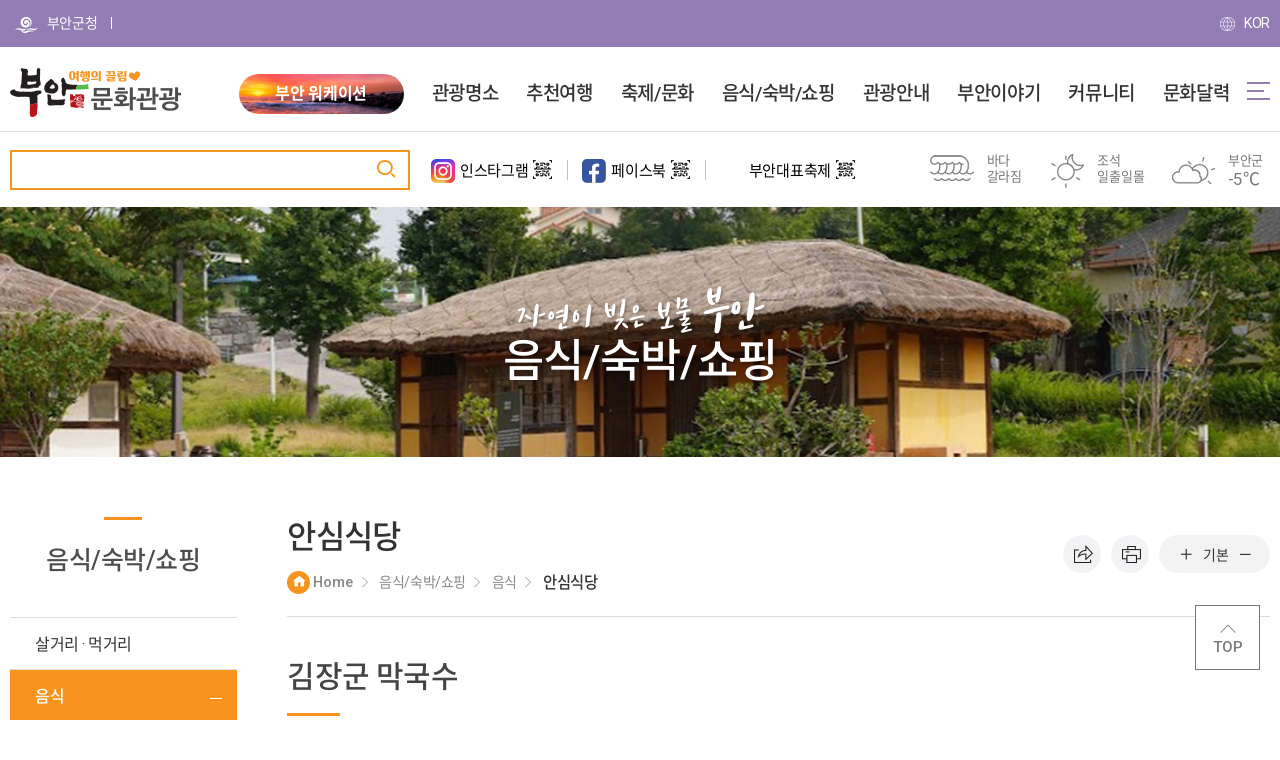

--- FILE ---
content_type: text/html; charset=UTF-8
request_url: https://www.buan.go.kr/tour/board/view.buan?boardId=BBS_0000245&menuCd=DOM_000000211002004000&dataSid=311392
body_size: 135023
content:



	
		









<!DOCTYPE html>
<html lang="ko">
        
  
   
  <head>
    <meta charset="utf-8" />
    <meta http-equiv="Content-Type" content="text/html; charset=utf-8" />
    <meta http-equiv="X-UA-Compatible" content="IE=edge" />
    <meta name="keywords" content="부안군 문화관광" />
    <meta name="description" content="부안군 문화관광" />
    <meta name="author" content="스코인포 광주" />
    <meta name="viewport" content="width=device-width, initial-scale=1" />
    <link rel="shortcut icon" href="/images/common/favicon.ico" />
    <title>부안군 문화관광</title>

    <!-- CSS -->
    <link rel="stylesheet" type="text/css" href="/rfc3/user/domain/www.buan.go.kr~tour.80/46/2301.css" />
    <!--rest.css-->
    <link rel="stylesheet" type="text/css" href="/rfc3/user/domain/www.buan.go.kr~tour.80/46/2302.css" />
    <!-- swiper.css -->
    <link rel="stylesheet" type="text/css" href="/rfc3/user/domain/www.buan.go.kr~tour.80/46/2303.css" />
    <!-- layout.css -->
    <link rel="stylesheet" type="text/css" href="/rfc3/user/domain/www.buan.go.kr~tour.80/46/2304.css" />
    <!-- main.css -->
    <link rel="stylesheet" type="text/css" href="/rfc3/user/domain/www.buan.go.kr~tour.80/46/2305.css" />
    <!-- sub.css -->
    <link rel="stylesheet" type="text/css" href="/rfc3/user/domain/www.buan.go.kr~tour.80/46/2306.css" />
    <!-- board.css -->
    <link rel="stylesheet" type="text/css" href="/rfc3/user/domain/www.buan.go.kr~tour.80/0/1070.css" /> <link rel="stylesheet" type="text/css" href="/rfc3/user/domain/www.buan.go.kr~tour.80/0/1067.css" /> <link rel="stylesheet" type="text/css" href="/rfc3/user/domain/www.buan.go.kr~tour.80/0/1065.css" />
    <!-- sub.css -->
    <link rel="stylesheet" href="//cdn.jsdelivr.net/xeicon/2/xeicon.min.css"/>

    <!-- Script -->
    <script
      type="text/javascript"
      src="/travel/js/jquery-2.0.2.min.js"
    ></script>
    <script
      type="text/javascript"
      src="/travel/js/jquery.easing.1.3.js"
    ></script>
    <script type="text/javascript" src="/travel/js/swiper.js"></script>
    <script
      type="text/javascript"
      src="//dapi.kakao.com/v2/maps/sdk.js?appkey=7c1e841c8e73f7800f46e802de67f1e7&libraries=services"
    ></script>
    <script src="https://t1.daumcdn.net/mapjsapi/bundle/postcode/prod/postcode.v2.js"></script>

    <script src="/rfc3/user/domain/www.buan.go.kr~tour.80/0/2307.js"></script>
    <!-- menu.js -->
    <script src="/rfc3/user/domain/www.buan.go.kr~tour.80/0/2308.js"></script>
    <!-- slider.js -->
    <script src="/rfc3/user/domain/www.buan.go.kr~tour.80/0/2309.js"></script>
    <!-- common.js -->
    <script src="/rfc3/user/domain/www.buan.go.kr~tour.80/0/2310.js"></script>
    <!-- func_common.js -->
    <script src="/rfc3/user/domain/www.buan.go.kr~tour.80/0/2311.js"></script>
    <!-- map.js -->
  </head>

  <body>
    <a href="#contents" class="skip-navi">본문 바로가기</a>
    <a href="#gnb" class="skip-navi">주메뉴 바로가기</a>
    <div id="wrap">
      <!-- wrap -->
      <!-- 모바일 메뉴 -->
      <div id="mobile-gnb-box">
  <!-- top -->
  <div class="top">
    <div class="lb">
      <ul>
        <li>
          <button type="button" title="홈으로" onclick="location.href='/tour'"><i class="xi-home-o"></i></button>
        </li>
        <li>
          <button type="button" title="부안군청" onclick="window.open('https://www.buan.go.kr/index.buan')">부안군청</button>
        </li>
        <li>
          <button type="button" title="부안군청" class="btn-lan">
            LANGUAGE <span class="icon"><i class="xi-angle-down-thin"></i></span>
          </button>
          <div class="lang-b">
            <a href="https://www.buan.go.kr/tour/index.buan">KOREAN</a>
            <a href="/index.buan?menuCd=DOM_000000215000000000">ENGLISH</a>
          </div>
        </li>
      </ul>
    </div>
    <div class="rb">
      <button type="button" title="닫기" class="btn-close">
        <i class="xi-close"></i>
      </button>
    </div>
  </div>

 <!-- 모바일 통합검색 -->
<!--
 	<div class="search-b">
		<form id="search" name="searchform" action="/index.buan?" method="get" target="_blank" title="새창으로 열립니다.">
			<input type="hidden" name="collection" value="total">
			<div class="f-box">
				<input type="hidden" name="menuCd" value="DOM_000000108009000000">
				<input type="text" class="txt-mo-search" name="allSearchTerm" placeholder="검색어를 입력해주세요.">
			</div>
			<div class="b-box">
				<button type="submit" title="검색" class="btn-mo-search">검색</button>
			</div>
		</form>
	</div>
-->

<div class="search-b">
	<div class="f-box">
		<input type="text" class="txt-mo-search" name="allSearchTerm" placeholder="검색어를 입력해주세요.">
	</div>
	<div class="b-box">
		<button type="button" title="검색" class="btn-mo-search searchButton">검색</button>
        </div>
</div>


  <!-- bottom -->
  <div class="bott">
    <ul id="m-gnb">
			<li>
				<!-- m-gnb --> <a href="/index.buan?menuCd=DOM_000000217000000000" class="a1 active">부안워케이션</a>
				<div class="side-b">
					<h3>부안 워케이션</h3>
				</div>
				</a>
			</li>

      <li> <!-- m-gnb -->
        <a href="javascript:;" class="a1 ">관광명소</a>
        <div class="side-b">
          <h3>관광명소</h3>
          <ul class="m-gnb-depth2">

           <li>
 <a href="javascript:;" class="a2 ">대표관광지<span class="icon"><i class="xi-angle-right-thin"></i></span></a>
		<ul class="m-gnb-depth3">
			<li><a href="/index.buan?menuCd=DOM_000000208001001000" class="a3 ">채석강</a></li>
			<li><a href="/index.buan?menuCd=DOM_000000208001002000" class="a3 ">내소사</a></li>
			<li><a href="/index.buan?menuCd=DOM_000000208001003000" class="a3 ">청자박물관</a></li>
			<li><a href="/index.buan?menuCd=DOM_000000208001004000" class="a3 ">누에타운</a></li>
			<li><a href="/index.buan?menuCd=DOM_000000208001005000" class="a3 ">적벽강</a></li>
			<li><a href="/index.buan?menuCd=DOM_000000208001006000" class="a3 ">직소폭포</a></li>
			<li><a href="/index.buan?menuCd=DOM_000000208001009000" class="a3 ">개암사</a></li>
		</ul>
</li>
<li>
 <a href="javascript:;" class="a2 ">문화·체험시설<span class="icon"><i class="xi-angle-right-thin"></i></span></a>
		<ul class="m-gnb-depth3">
			<li><a href="/index.buan?menuCd=DOM_000000208010001000" class="a3 ">석정문학관</a></li>
			<li><a href="/index.buan?menuCd=DOM_000000208010002000" class="a3 ">매창테마관</a></li>
			<li><a href="/index.buan?menuCd=DOM_000000208010003000" class="a3 ">부안 역사문화관</a></li>
			<li><a href="/index.buan?menuCd=DOM_000000208010004000" class="a3 ">청림천문대</a></li>
		</ul>
</li>
<li>
 <a href="javascript:;" class="a2 ">정원<span class="icon"><i class="xi-angle-right-thin"></i></span></a>
		<ul class="m-gnb-depth3">
			<li><a href="/index.buan?menuCd=DOM_000000208011001000" class="a3 ">부안 줄포만 노을빛정원</a></li>
			<li><a href="/index.buan?menuCd=DOM_000000208011002000" class="a3 ">해뜰마루 정원</a></li>
		</ul>
</li>
<li>
 <a href="javascript:;" class="a2 ">새만금권역<span class="icon"><i class="xi-angle-right-thin"></i></span></a>
		<ul class="m-gnb-depth3">
			<li><a href="/index.buan?menuCd=DOM_000000208012001000" class="a3 ">새만금홍보관</a></li>
			<li><a href="/index.buan?menuCd=DOM_000000208012002000" class="a3 ">신재생에너지테마파크</a></li>
			<li><a href="/index.buan?menuCd=DOM_000000208012003000" class="a3 ">새만금환경생태단지</a></li>
			<li><a href="/index.buan?menuCd=DOM_000000208012004000" class="a3 ">직소천(부안댐)</a></li>
			<li><a href="/index.buan?menuCd=DOM_000000208012005000" class="a3 ">잼버리공원&경관쉼터</a></li>
			<li><a href="/index.buan?menuCd=DOM_000000208012006000" class="a3">국립새만금간척박물관</a></li>
		</ul>
</li>

							<li>
	              <a href="javascript:;" class="a2 ">변산8경<span class="icon"><i class="xi-angle-right-thin"></i></span></a>


									<ul class="m-gnb-depth3">
									<li><a href="/index.buan?menuCd=DOM_000000208002000000" class="a3 ">웅연조대</a></li>
									<li><a href="/index.buan?menuCd=DOM_000000208002000000" class="a3 ">직소폭포</a></li>
									<li><a href="/index.buan?menuCd=DOM_000000208002000000" class="a3 ">소사모종</a></li>
									<li><a href="/index.buan?menuCd=DOM_000000208002000000" class="a3 ">월명무애</a></li>
									<li><a href="/index.buan?menuCd=DOM_000000208002000000" class="a3 ">서해낙조</a></li>
									<li><a href="/index.buan?menuCd=DOM_000000208002000000" class="a3 ">채석범주</a></li>
									<li><a href="/index.buan?menuCd=DOM_000000208002000000" class="a3 ">지포신경</a></li>
									<li><a href="/index.buan?menuCd=DOM_000000208002000000" class="a3 ">개암고적</a></li>
									</ul>

		            </li>
            <li>
              <a href="https://www.buan.go.kr/masil/index.buan" class="a2 " target="_blank">마실길<span class="icon"><i class="xi-angle-right-thin"></i></span></a>


								<!--<ul class="m-gnb-depth3">
								<li><a href="/index.buan?menuCd=DOM_000000208003009000" class="a3 ">마실길 종합안내</a></li>
								<li><a href="/index.buan?menuCd=DOM_000000208003001000" class="a3 ">1코스</a></li>
								<li><a href="/index.buan?menuCd=DOM_000000208003002000" class="a3 ">2코스</a></li>
								<li><a href="/index.buan?menuCd=DOM_000000208003003000" class="a3 ">3코스</a></li>
								<li><a href="/index.buan?menuCd=DOM_000000208003004000" class="a3 ">4코스</a></li>
								<li><a href="/index.buan?menuCd=DOM_000000208003005000" class="a3 ">5코스</a></li>
								<li><a href="/index.buan?menuCd=DOM_000000208003006000" class="a3 ">6코스</a></li>
								<li><a href="/index.buan?menuCd=DOM_000000208003007000" class="a3 ">7코스</a></li>
								<li><a href="/index.buan?menuCd=DOM_000000208003008000" class="a3 ">8코스</a></li>
								</ul>-->

	            </li>

            <li>
              <a href="javascript:;" class="a2 ">해수욕장<span class="icon"><i class="xi-angle-right-thin"></i></span></a>


								<ul class="m-gnb-depth3">

								<li><a href="/index.buan?menuCd=DOM_000000208004001000" class="a3 ">변산해수욕장</a></li>
								<li><a href="/index.buan?menuCd=DOM_000000208004002000" class="a3 ">모항해수욕장</a></li>
								<li><a href="/index.buan?menuCd=DOM_000000208004003000" class="a3 ">격포해수욕장</a></li>
								<li><a href="/index.buan?menuCd=DOM_000000208004004000" class="a3 ">고사포해수욕장</a></li>
								<li><a href="/index.buan?menuCd=DOM_000000208004005000" class="a3 ">위도해수욕장</a></li>
								</ul>

	            </li>

            <li>
              <a href="/board/view.buan?boardId=BBS_0000241&menuCd=DOM_000000208005000000&orderBy=REGISTER_DATE%20ASC&paging=ok&startPage=1&dataSid=245905&&cpath=%2Ftour" class="a2 ">유네스코 세계지질공원<span class="icon"><i class="xi-angle-right-thin"></i></span></a>

<!-- 국가지질공원 - 유네스코 세계지질공원으로 바뀌면서 소메뉴 주석처리
								<ul class="m-gnb-depth3">

								<li><a href="/index.buan?menuCd=DOM_000000208005001000" class="a3 ">채석강</a></li>
								<li><a href="/index.buan?menuCd=DOM_000000208005002000" class="a3 ">적벽강</a></li>
								<li><a href="/index.buan?menuCd=DOM_000000208005003000" class="a3 ">솔섬</a></li>
								<li><a href="/index.buan?menuCd=DOM_000000208005004000" class="a3 ">직소폭포</a></li>
								<li><a href="/index.buan?menuCd=DOM_000000208005005000" class="a3 ">모항</a></li>
								<li><a href="/index.buan?menuCd=DOM_000000208005006000" class="a3 ">위도</a></li>
								</ul>
-->
	            </li>

            <li>
              <a href="javascript:;" class="a2 ">영상촬영명소<span class="icon"><i class="xi-angle-right-thin"></i></span></a>


								<ul class="m-gnb-depth3">

								<li><a href="/index.buan?menuCd=DOM_000000208006001000" class="a3 ">부안에서 찍은<br>드라마·영화</a></li>
								<li><a href="/index.buan?menuCd=DOM_000000208006002000" class="a3 ">부안영상<br>테마파크</a></li>
								<li><a href="/index.buan?menuCd=DOM_000000208006003000" class="a3 ">전라좌수영<br>세트장</a></li>

								</ul>

	            </li>
            <li>
              <a href="javascript:;" class="a2 ">위도<span class="icon"><i class="xi-angle-right-thin"></i></span></a>


								<ul class="m-gnb-depth3">

								<li><a href="/board/view.buan?boardId=BBS_0000248&menuCd=DOM_000000209003004000&orderBy=REGISTER_DATE%20ASC&paging=ok&startPage=1&dataSid=246206" class="a3 ">위도</a></li>
								<li><a href="/board/view.buan?boardId=BBS_0000248&menuCd=DOM_000000209003004000&orderBy=REGISTER_DATE%20ASC&paging=ok&startPage=1&dataSid=246205" class="a3 ">치유의 숲(위도)</a></li>


								</ul>

	            </li>
	         </ul>
	        </div></li>


      <li> <!-- m-gnb -->
        <a href="javascript:;" class="a1 ">추천여행</a>
        <div class="side-b">
          <h3>추천여행</h3>
          <ul class="m-gnb-depth2">

						<li>
							<a href="javascript:;" class="a2 ">홍보영상<span class="icon"><i class="xi-angle-right-thin"></i></span></a>


								<ul class="m-gnb-depth3">
								<li><a href="/index.buan?menuCd=DOM_000000209001001000" class="a3 ">홍보영상</a></li>
								</ul>

							</li>

            <li>
              <a href="javascript:;" class="a2 ">코스여행<span class="icon"><i class="xi-angle-right-thin"></i></span></a>


								<ul class="m-gnb-depth3">

								<li><a href="/index.buan?menuCd=DOM_000000209002001000" class="a3 ">사계절코스</a></li>
								<li><a href="/index.buan?menuCd=DOM_000000209002002000" class="a3 ">반일코스</a></li>
								<li><a href="/index.buan?menuCd=DOM_000000209002003000" class="a3 ">1일코스</a></li>
								<li><a href="/index.buan?menuCd=DOM_000000209002004000" class="a3 ">2일코스</a></li>
								<li><a href="/index.buan?menuCd=DOM_000000209002005000" class="a3 ">드라이브 코스</a></li>

								</ul>

	            </li>

            <li>
              <a href="javascript:;" class="a2 ">테마여행<span class="icon"><i class="xi-angle-right-thin"></i></span></a>


								<ul class="m-gnb-depth3">

								<li><a href="/index.buan?menuCd=DOM_000000209003001000" class="a3 ">문화여행</a></li>
								<li><a href="/index.buan?menuCd=DOM_000000209003002000" class="a3 ">속살여행</a></li>
								<li><a href="/index.buan?menuCd=DOM_000000209003003000" class="a3 ">체험여행</a></li>
								<li><a href="/index.buan?menuCd=DOM_000000209003004000" class="a3">섬여행</a></li>

								</ul>

	            </li>

            <li>
              <a href="javascript:;" class="a2 ">투어여행<span class="icon"><i class="xi-angle-right-thin"></i></span></a>
				<ul class="m-gnb-depth3">
				<li><a href="/index.buan?menuCd=DOM_000000209004001000" class="a3 ">스탬프투어</a></li>
				<li><a href="/index.buan?menuCd=DOM_000000209004002000" class="a3 ">전북투어패스</a></li>
				</ul>
	        </li>

            <li>
              <a href="javascript:;" class="a2 ">도보여행<span class="icon"><i class="xi-angle-right-thin"></i></span></a>


								<ul class="m-gnb-depth3">

								<li><a href="/index.buan?menuCd=DOM_000000209005001000" class="a3 " target="_blank">마실길</a></li>
							
								<li><a href="/index.buan?menuCd=DOM_000000209005003000" class="a3 ">등산</a></li>
								<li><a href="/index.buan?menuCd=DOM_000000209005004000" class="a3 ">바다 낚시 포인트</a></li>

								</ul>

	            </li>


							<li>
								<a href="javascript:;" class="a2 ">새만금권역 여행<span class="icon"><i class="xi-angle-right-thin"></i></span></a>


									<ul class="m-gnb-depth3">
          
			<li><a href="/index.buan?menuCd=DOM_000000209006009000" class="a3">새만큼 메타버스 체험관</a></li>
			<li><a href="/index.buan?menuCd=DOM_000000209006010000" class="a3">국립새만금간척박물관</a></li>
                    <!--    <li><a href="/index.buan?menuCd=DOM_000000209006003000" class="a3">직소천(부안댐)</a></li>
                        <li><a href="/index.buan?menuCd=DOM_000000209006002000" class="a3">잼버리공원 & 경관쉼터</a></li> -->
									</ul>

								</li>

	         </ul>
	        </div></li>


      <li> <!-- m-gnb -->
        <a href="javascript:;" class="a1 ">축제/문화</a>
        <div class="side-b">
          <h3>축제/문화</h3>
          <ul class="m-gnb-depth2">

            <li>
              <a href="javascript:;" class="a2 ">축제<span class="icon"><i class="xi-angle-right-thin"></i></span></a>


								<ul class="m-gnb-depth3">
									<li><a href="/index.buan?menuCd=DOM_000000210001003000" class="a3 ">개암동벚꽃축제</a></li>
									<li><a href="/index.buan?menuCd=DOM_000000210001001000" class="a3 ">부안마실축제<span style = "font-size : 11px;">(부안군대표축제)</span></a></li>
									<li><a href="/index.buan?menuCd=DOM_000000210001008000" class="a3 ">변산비치파티</a></li>
									<li><a href="/index.buan?menuCd=DOM_000000210001014000" class="a3 ">변산비치펍</a></li>
									<li><a href="/index.buan?menuCd=DOM_000000210001011000" class="a3 ">고슴도치섬 위도 상사화 축제</a></li>
									<li><a href="/index.buan?menuCd=DOM_000000210001002000" class="a3 ">곰소젓갈<br>발효축제</a></li>
									<li><a href="/index.buan?menuCd=DOM_000000210001006000" class="a3 ">부안붉은노을<br>축제<span style = "font-size : 11px;">(부안군대표축제)</span></a></li>
									<li><a href="/index.buan?menuCd=DOM_000000210001013000" class="a3 ">설숭어축제</a></li>
									<li><a href="/index.buan?menuCd=DOM_000000210001007000" class="a3 ">변산해넘이축제</a></li>


									<li><a href="/index.buan?menuCd=DOM_000000210001005000" class="a3 ">축제정보</a></li>
									<li><a href="/index.buan?menuCd=DOM_000000210001009000" class="a3">부안문화유산야행</a></li>
									<li><a href="/index.buan?menuCd=DOM_000000210001010000" class="a3 ">작은예술제</a></li>
									<li><a href="/index.buan?menuCd=DOM_000000210001012000" class="a3 ">부안 가을愛 국화전시회</a></li>
								
								</ul>

	            </li>

            <li>
              <a href="javascript:;" class="a2 ">문화유산<span class="icon"><i class="xi-angle-right-thin"></i></span></a>


								<ul class="m-gnb-depth3">

								<li><a href="/index.buan?menuCd=DOM_000000210002001000" class="a3 ">문화재현황</a></li>
								<li><a href="/index.buan?menuCd=DOM_000000210002015000" class="a3 ">국보</a></li>
								<li><a href="/index.buan?menuCd=DOM_000000210002002000" class="a3 ">보물</a></li>
								<li><a href="/index.buan?menuCd=DOM_000000210002003000" class="a3 ">사적</a></li>
								<li><a href="/index.buan?menuCd=DOM_000000210002004000" class="a3 ">무형문화재</a></li>
								<li><a href="/index.buan?menuCd=DOM_000000210002005000" class="a3 ">민속문화재</a></li>
								<li><a href="/index.buan?menuCd=DOM_000000210002006000" class="a3 ">명승</a></li>
								<li><a href="/index.buan?menuCd=DOM_000000210002007000" class="a3 ">천연기념물</a></li>
								<li><a href="/index.buan?menuCd=DOM_000000210002008000" class="a3 ">도유형문화재</a></li>
								<li><a href="/index.buan?menuCd=DOM_000000210002009000" class="a3 ">도무형문화재</a></li>
								<li><a href="/index.buan?menuCd=DOM_000000210002010000" class="a3 ">도민속문화재</a></li>
								<li><a href="/index.buan?menuCd=DOM_000000210002011000" class="a3 ">도기념물</a></li>
								<li><a href="/index.buan?menuCd=DOM_000000210002012000" class="a3 ">문화재자료</a></li>
								<li><a href="/index.buan?menuCd=DOM_000000210002013000" class="a3 ">등록문화재</a></li>

								</ul>

	            </li>

	         </ul>
	        </div></li>


      <li> <!-- m-gnb -->
        <a href="javascript:;" class="a1 ">음식/숙박/쇼핑</a>
        <div class="side-b">
          <h3>음식/숙박/쇼핑</h3>
          <ul class="m-gnb-depth2">

            <li>
              <a href="/index.buan?menuCd=DOM_000000211001000000" class="a2 ">대표 살거리·대표 먹거리</a>


	            </li>

            <li>
              <a href="javascript:;" class="a2 ">음식<span class="icon"><i class="xi-angle-right-thin"></i></span></a>


								<ul class="m-gnb-depth3">

								<li><a href="/index.buan?menuCd=DOM_000000211002001000" class="a3 ">계절별 먹거리</a></li>
								<li><a href="/index.buan?menuCd=DOM_000000211002002000" class="a3 ">향토·모범음식점</a></li>
								<li><a href="/index.buan?menuCd=DOM_000000211002003000" class="a3 ">모범음식점</a></li>
								<li><a href="/index.buan?menuCd=DOM_000000211002004000" class="a3 ">안심식당</a></li>
								<li><a href="/index.buan?menuCd=DOM_000000211002005000" class="a3 ">음식점 위생등급제 지정업소</a></li>
								<li><a href="/index.buan?menuCd=DOM_000000211002005000" class="a3 ">관광식당</a></li>
								<li><a href="/index.buan?menuCd=DOM_000000211002006000" class="a3 ">상설시장</a></li>
								
								</ul>

	            </li>

            <li>
              <a href="javascript:;" class="a2 ">숙박<span class="icon"><i class="xi-angle-right-thin"></i></span></a>


								<ul class="m-gnb-depth3">

								<li><a href="/index.buan?menuCd=DOM_000000211003001000" class="a3 ">호텔 및 리조트</a></li>
								<li><a href="/index.buan?menuCd=DOM_000000211003002000" class="a3 ">최우수 (녹색등급) 숙박업소</a></li>
								<li><a href="/index.buan?menuCd=DOM_000000211003003000" class="a3 ">관광펜션</a></li>
								<li><a href="/index.buan?menuCd=DOM_000000211003004000" class="a3 ">한옥펜션</a></li>
								<li><a href="/index.buan?menuCd=DOM_000000211003005000" class="a3 ">한국품질 인증업체 <br> (한국관광 품질관리사업)</a></li>
								<li><a href="/index.buan?menuCd=DOM_000000211003006000" class="a3 ">청소년<br>수련 시설 등</a></li>
								<li><a href="/index.buan?menuCd=DOM_000000211003010000" class="a3">일반숙박시설</a></li>

								</ul>

	            </li>

            <li>
              <a href="javascript:;" class="a2 ">쇼핑<span class="icon"><i class="xi-angle-right-thin"></i></span></a>


								<ul class="m-gnb-depth3">
								<li><a href="/index.buan?menuCd=DOM_000000211004001000" class="a3 ">특산물</a></li>

								</ul>

	            </li>

	         </ul>
	        </div></li>


      <li> <!-- m-gnb -->
        <a href="javascript:;" class="a1 ">관광안내</a>
        <div class="side-b">
          <h3>관광안내</h3>
          <ul class="m-gnb-depth2">
            <li><a href="/index.buan?menuCd=DOM_000000212001000000" class="a2 ">관광안내소 안내</a></li>
            <li><a href="/index.buan?menuCd=DOM_000000212002000000" class="a2 ">문화관광해설 신청</a></li>
			<li><a href="/index.buan?menuCd=DOM_000000212003000000" class="a2 ">관광홍보물 신청</a></li>
			<li><a href="/index.buan?menuCd=DOM_000000212004000000" class="a2 ">부안 관광택시</a>
	  			<ul class="gnb-depth3">
					<li><a href="/index.buan?menuCd=DOM_000000212004001000" class="a3">관광택시 기사님 소개</a></li>
					<li><a href="/index.buan?menuCd=DOM_000000212004003000" class="a3">관광택시 예약하기</a></li>
					<li><a href="/index.buan?menuCd=DOM_000000212004002000" class="a3">관광택시 이용후기</a></li>
	  			</ul>
        	</li>

            <li><a href="/index.buan?menuCd=DOM_000000212005000000" class="a2 ">교통안내</a></li>
            <li><a href="/index.buan?menuCd=DOM_000000212006000000" class="a2 ">관광지도 다운로드</a></li>
	         </ul>
	        </div></li>


      <li> <!-- m-gnb -->
        <a href="javascript:;" class="a1 ">부안이야기</a>
        <div class="side-b">
          <h3>부안이야기</h3>
          <ul class="m-gnb-depth2">

            <li><a href="/index.buan?menuCd=DOM_000000213001000000" class="a2 ">부안의연혁</a></li>
            <li><a href="/index.buan?menuCd=DOM_000000213002000000" class="a2 ">부안이야기</a></li>
            <li><a href="/index.buan?menuCd=DOM_000000213003000000" class="a2 ">마을의 유래</a></li>
            <li><a href="/index.buan?menuCd=DOM_000000213004000000" class="a2 ">부안의 인물</a></li>
            <li><a href="/index.buan?menuCd=DOM_000000213005000000" class="a2 ">부안군 출신 독립유공자</a></li>
            <li><a href="/index.buan?menuCd=DOM_000000213006000000" class="a2 ">부안의 세시풍속</a></li>

	         </ul>
	        </div></li>


      <li> <!-- m-gnb -->
        <a href="javascript:;" class="a1 ">커뮤니티</a>
        <div class="side-b">
          <h3>커뮤니티</h3>
          <ul class="m-gnb-depth2">

            <li>
              <a href="/index.buan?menuCd=DOM_000000214001000000" class="a2 ">공지사항</a>


	            </li>

            <li>
              <a href="javascript:;" class="a2 ">갤러리<span class="icon"><i class="xi-angle-right-thin"></i></span></a>


								<ul class="m-gnb-depth3">

								<li><a href="/index.buan?menuCd=DOM_000000214002001000" class="a3 ">사진공모전 갤러리</a></li>

								<li><a href="/index.buan?menuCd=DOM_000000214002002000" class="a3 ">일반사진 갤러리</a></li>

								<li><a href="/index.buan?menuCd=DOM_000000214002003000" class="a3 ">영상갤러리</a></li>

								</ul>

	            </li>

            <li>
              <a href="javascript:;" class="a2 ">여행후기<span class="icon"><i class="xi-angle-right-thin"></i></span></a>


								<ul class="m-gnb-depth3">

								<li><a href="/index.buan?menuCd=DOM_000000214003001000" class="a3 ">내가 느낀 부안</a></li>

								<li><a href="/index.buan?menuCd=DOM_000000214003002000" class="a3 ">내가 찍은 부안</a></li>
								

								</ul>

	            </li>

            <li>
              <a href="javascript:;" class="a2 ">기상정보<span class="icon"><i class="xi-angle-right-thin"></i></span></a>


								<ul class="m-gnb-depth3">

								<li><a href="/index.buan?menuCd=DOM_000000214004001000" class="a3 ">우리동네 예보</a></li>

								<li><a href="/index.buan?menuCd=DOM_000000214004002000" class="a3 ">조석 및<br>일출/일몰</a></li>

								<li><a href="/index.buan?menuCd=DOM_000000214004003000" class="a3 ">바다갈라짐</a></li>

								</ul>

	            </li>

	         </ul>
	        </div></li>

      <li> <!-- m-gnb -->
        <a href="/index.buan?menuCd=DOM_000000207000000000" class="a1 ">문화달력</a>
        <div class="side-b">
          <h3>커뮤니티</h3></div></a></li>
      </ul>
    </div>
</div>
<div class="black-m-menu"></div>

                                                                                                                                                                                                                                                                                                                                                                                                                                                                                                                                                                                                                                        
      <!-- 모바일 메뉴 끝 -->

      <!-- 해더 -->
      <header id="hd">
        <!-- PC 헤더 및 메뉴 -->


        <!-- top -->
        <div class="hd-top m4">
          <div class="inner1240">
            <div class="lb">
              <a
                href="https://www.buan.go.kr/index.buan"
                title="부안군청"
                class="a_top_link"
                target="_blank"
              >
                <span class="icon"
                  ><img
                    src="/travel/img/icon/icon_top_h_logo.png"
                    alt="부안군청 홈페이지 로고"
                /></span>
                <span class="txt">부안군청</span>
              </a>
              <span class="line-h"></span>

              <!-- 2020-10-16 SNS qr 이미지 -->
              <!--	<div class="topSNS_box">
					<a href="https://www.instagram.com/buan_travel/" class="sns_icon" target="_blank" title="인스타그램"><img src="/travel/img/icon/icon_topSNS_insta.png" alt=""><span class="topSNS_insta">인스타그램</span></a>
					<span class="line"></span>
					<a href="javascript:;" class="qrCode_icon" title="인스타그램 큐알코드" onclick="snsQrCodeShow('instagram')"><img src="/travel/img/icon/icon_topSNS_qrCode.png" alt=""></a>
				</div>
				<div class="topSNS_box">
					<a href="https://www.facebook.com/people/%EB%B6%80%EC%95%88%EA%B4%80%EA%B4%91/100054485749767" class="sns_icon" target="_blank" title="페이스북"><img src="/travel/img/icon/icon_topSNS_facebook.png" alt=""><span class="topSNS_face">페이스북</span></a>
					<span class="line"></span>
					<a href="javascript:;" class="qrCode_icon" title="페이스북 큐알코드" onclick="snsQrCodeShow('facebook')"><img src="/travel/img/icon/icon_topSNS_qrCode.png" alt=""></a>
				</div> -->

              <!-- 큐알코드 팝업
              <div class="top_qrCode_popUp instagram" style="display: none">
                <button
                  type="button"
                  class="btn_close"
                  title="닫기버튼"
                  onclick="snsQrCodeHide('instagram')"
                >
                  <i class="xi-close-thin"></i>
                </button>
                <h2>인스타그램 바로가기 <b>큐알코드</b></h2>
                <div class="qrCode_box">
                  <img
                    src="/travel/img/icon/instagram_qrcode.jpg"
                    alt="인스타그램 큐알코드"
                  />
                </div>
              </div>
              <div class="top_qrCode_popUp facebook" style="display: none">
                <button
                  type="button"
                  class="btn_close"
                  title="닫기버튼"
                  onclick="snsQrCodeHide('facebook')"
                >
                  <i class="xi-close-thin"></i>
                </button>
                <h2>페이스북 바로가기 <b>큐알코드</b></h2>
                <div class="qrCode_box">
                  <img
                    src="/travel/img/icon/facebook_qrcode.jpg"
                    alt="페이스북 큐알코드"
                  />
                </div>
              </div>
              <div class="top_qrCode_popUp_black" style="display: none"></div>
              <script>
                function snsQrCodeShow(name) {
                  var text = name;
                  $(".top_qrCode_popUp" + "." + text).fadeIn();
                  $(".top_qrCode_popUp_black").fadeIn();
                }
                function snsQrCodeHide(name) {
                  var text = name;
                  $(".top_qrCode_popUp" + "." + text).fadeOut();
                  $(".top_qrCode_popUp_black").fadeOut();
                }
              </script>
              // 큐알코드 팝업 -->
              <!-- // 2020-10-16 SNS qr 이미지 -->
            </div>
            <div class="rb">
              <!--<a href="http://buantour.net/" title="항공VR" class="a_top_link" target="_blank">
						<span class="icon"><img src="/travel/img/icon/icon_top_h_plain.png" alt="부안군청 홈페이지 로고"></span>
						<span class="txt">항공VR</span>
					</a>-->
              <a href="javascript:;" title="언어" class="a_top_link lan-pc-btn">
                <span class="icon"
                  ><img
                    src="/travel/img/icon/icon_top_h_earth.png"
                    alt="부안군청 홈페이지 로고"
                /></span>
                <span class="txt">KOR</span>
              </a>
              <ul class="lan-pc-ul">
                <li><a href="javascript:;">KOREAN</a></li>
                <li>
                  <a href="/index.buan?menuCd=DOM_000000215000000000"
                    >ENGLISH</a
                  >
                </li>
              </ul>
            </div>
          </div>
        </div>

        <!-- header-in -->
        <div class="hd-in">
          <div class="h-inBox">
            <div class="inner1240">
              <div class="logo-box">
                <a href="/tour"
                  ><img
                    src="/travel/img/icon/logo_top.png"
                    alt="부안 문화관광 로고"
                /></a>
              </div>

              <nav class="menu-box">
                <!-- PC 메뉴 -->
                <ul id="gnb">
      <li class="promo_menu">
          <a href="/index.buan?menuCd=DOM_000000217000000000" title = "부안 워케이션."><img src="/upload_data/board_data/BBS_0000254/172128274249268.png" alt="부안 워케이션 아이콘"> 부안 워케이션</a>
      </li>



    <li class="n1"> <!-- gnb1 -->
        <a href="/index.buan?menuCd=DOM_000000208001000000" class="a1" id="activeid">관광명소</a>
        <div class="sub-Menu" style="display: block;">
            <div class="left-txt">
                <h2>관광명소</h2>
                <div class="img-b">
                    <img src="/travel/img/icon/img_gnb_in_n1.jpg" alt="부안이미지">
                </div>
            </div>

            <ul class="gnb-depth2 one mainTourUl">

             <li>
                    <a href="javascript:;" class="a2 mainTour ">대표 관광지<span class="plus-icon"></span></a>
                    <ul class="gnb-depth3">
                        <li><a href="/index.buan?menuCd=DOM_000000208001001000" class="a3">채석강</a></li>
                        <li><a href="/index.buan?menuCd=DOM_000000208001002000" class="a3">내소사</a></li>
                        <li><a href="/index.buan?menuCd=DOM_000000208001003000" class="a3">청자박물관</a></li>
                        <li><a href="/index.buan?menuCd=DOM_000000208001004000" class="a3">누에타운</a></li>
                        <li><a href="/index.buan?menuCd=DOM_000000208001005000" class="a3">적벽강</a></li>
                        <li><a href="/index.buan?menuCd=DOM_000000208001006000" class="a3">직소폭포</a></li>
                        <li><a href="/index.buan?menuCd=DOM_000000208001009000" class="a3">개암사</a></li>
                    </ul>
                </li>
             
             <li>
                    <a href="javascript:;" class="a2 mainTour">문화·체험시설<span class="plus-icon"></span></a>
                    <ul class="gnb-depth3">
                       <li><a href="/index.buan?menuCd=DOM_000000208010001000" class="a3">석정문학관</a></li>
                       <li><a href="/index.buan?menuCd=DOM_000000208010002000" class="a3">매창테마관</a></li>
                       <li><a href="/index.buan?menuCd=DOM_000000208010003000" class="a3">부안 역사문화관</a></li>
                       <li><a href="/index.buan?menuCd=DOM_000000208010004000" class="a3">청림천문대</a></li>
                    </ul>
             </li>
             
             <li>
                    <a href="javascript:;" class="a2 mainTour">정원<span class="plus-icon"></span></a>
                    <ul class="gnb-depth3">
                        <li><a href="/index.buan?menuCd=DOM_000000208011001000" class="a3">부안 줄포만 노을빛정원</a></li>
                      <li><a href="/index.buan?menuCd=DOM_000000208011002000" class="a3">해뜰마루 정원</a></li>
                    </ul>
             </li>
             <li>
                    <a href="javascript:;" class="a2 mainTour">새만금권역<span class="plus-icon"></span></a>
                    <ul class="gnb-depth3">
                        <li><a href="/index.buan?menuCd=DOM_000000208012001000" class="a3">새만금홍보관</a></li>
                      <li><a href="/index.buan?menuCd=DOM_000000208012002000" class="a3">신재생에너지테마파크</a></li>
                      <li><a href="/index.buan?menuCd=DOM_000000208012003000" class="a3">새만금환경생태단지</a></li>
                      <li><a href="/index.buan?menuCd=DOM_000000208012004000" class="a3">직소천(부안댐)</a></li>
                      <li><a href="/index.buan?menuCd=DOM_000000208012005000" class="a3">잼버리공원&경관쉼터</a></li>
                      <li><a href="/index.buan?menuCd=DOM_000000208012006000" class="a3">국립새만금간척 박물관</a></li>
                    </ul>
             </li>
 		


                <li>
                    <a href="javascript:;" class="a2 mainTour">변산8경 <span class="plus-icon"></span></a>
                    <ul class="gnb-depth3">
                        <li><a href="/index.buan?menuCd=DOM_000000208002000000" class="a3">웅연조대</a></li>
                        <li><a href="/index.buan?menuCd=DOM_000000208002000000" class="a3">직소폭포</a></li>
                        <li><a href="/index.buan?menuCd=DOM_000000208002000000" class="a3">소사모종</a></li>
                        <li><a href="/index.buan?menuCd=DOM_000000208002000000" class="a3">월명무애</a></li>
                        <li><a href="/index.buan?menuCd=DOM_000000208002000000" class="a3">서해낙조</a></li>
                        <li><a href="/index.buan?menuCd=DOM_000000208002000000" class="a3">채석범주</a></li>
                        <li><a href="/index.buan?menuCd=DOM_000000208002000000" class="a3">지포신경</a></li>
                        <li><a href="/index.buan?menuCd=DOM_000000208002000000" class="a3">개암고적</a></li>
                    </ul>
                </li>

                <li>
                    <a href="https://www.buan.go.kr/masil/index.buan" class="a2 mainTour" target="_blank">마실길 </a>
                    <!--<ul class="gnb-depth3">
                        <li><a href="/index.buan?menuCd=DOM_000000208003009000" class="a3">마실길 종합안내</a></li>
                        <li><a href="/index.buan?menuCd=DOM_000000208003001000" class="a3">1코스</a></li>
                        <li><a href="/index.buan?menuCd=DOM_000000208003002000" class="a3">2코스</a></li>
                        <li><a href="/index.buan?menuCd=DOM_000000208003003000" class="a3">3코스</a></li>
                        <li><a href="/index.buan?menuCd=DOM_000000208003004000" class="a3">4코스</a></li>
                        <li><a href="/index.buan?menuCd=DOM_000000208003005000" class="a3">5코스</a></li>
                        <li><a href="/index.buan?menuCd=DOM_000000208003006000" class="a3">6코스</a></li>
                        <li><a href="/index.buan?menuCd=DOM_000000208003007000" class="a3">7코스</a></li>
                        <li><a href="/index.buan?menuCd=DOM_000000208003008000" class="a3">8코스</a></li>
                    </ul>-->
                </li>

                <li>
                    <a href="javascript:;" class="a2 mainTour">해수욕장 <span class="plus-icon"></span></a>
                    <ul class="gnb-depth3">
                        <li><a href="/index.buan?menuCd=DOM_000000208004001000" class="a3">변산해수욕장</a></li>
                        <li><a href="/index.buan?menuCd=DOM_000000208004002000" class="a3">모항해수욕장</a></li>
                        <li><a href="/index.buan?menuCd=DOM_000000208004003000" class="a3">격포해수욕장</a></li>
                        <li><a href="/index.buan?menuCd=DOM_000000208004004000" class="a3">고사포해수욕장</a></li>
                        <li><a href="/index.buan?menuCd=DOM_000000208004005000" class="a3">위도해수욕장</a></li>
                    </ul>

                </li>

 		



                <li>
                    <a href="javascript:;" class="a2 mainTour">영상촬영명소 <span class="plus-icon"></span></a>
                    <ul class="gnb-depth3">
                        <li><a href="/index.buan?menuCd=DOM_000000208006001000" class="a3">부안에서 찍은 드라마·영화</a></li>
                        <li><a href="/index.buan?menuCd=DOM_000000208006002000" class="a3">부안영상<br>테마파크</a></li>
                        <li><a href="/index.buan?menuCd=DOM_000000208006003000" class="a3">전라좌수영<br>세트장</a></li>
                    </ul>
                </li>
                <li>
                    <a href="javascript:;" class="a2 mainTour">위도<span class="plus-icon"></span></a>
                    <ul class="gnb-depth3">
                        <li><a href="/board/view.buan?boardId=BBS_0000248&menuCd=DOM_000000209003004000&orderBy=REGISTER_DATE%20ASC&paging=ok&startPage=1&dataSid=246206" class="a3">위도</a></li>
<li><a href="/board/view.buan?boardId=BBS_0000248&menuCd=DOM_000000209003004000&orderBy=REGISTER_DATE%20ASC&paging=ok&startPage=1&dataSid=246205" class="a3">치유의 숲(위도)</a></li>
                    </ul>
                </li>

<li>
                    <a href="/board/view.buan?boardId=BBS_0000241&menuCd=DOM_000000208005000000&orderBy=REGISTER_DATE%20ASC&paging=ok&startPage=1&dataSid=245905&&cpath=%2Ftour" class="a2 mainTour">유네스코 세계지질공원</a>
<!-- 소메뉴 삭제              
		<ul class="gnb-depth3">
                        <li><a href="/index.buan?menuCd=DOM_000000208005001000" class="a3">채석강</a></li>
                        <li><a href="/index.buan?menuCd=DOM_000000208005002000" class="a3">적벽강</a></li>
                        <li><a href="/index.buan?menuCd=DOM_000000208005003000" class="a3">솔섬</a></li>
                        <li><a href="/index.buan?menuCd=DOM_000000208005004000" class="a3">직소폭포</a></li>
                        <li><a href="/index.buan?menuCd=DOM_000000208005005000" class="a3">모항</a></li>
                        <li><a href="/index.buan?menuCd=DOM_000000208005006000" class="a3">위도</a></li>
                    </ul>
-->
                </li>
               
            </ul>
        </div>
    </li>


    <li class="n2"> <!-- gnb1 -->
        <a href="/index.buan?menuCd=DOM_000000209000000000" class="a1">추천여행</a>
        <div class="sub-Menu" style="display: block;">
            <div class="left-txt">
                <h2>추천여행</h2>
                <div class="img-b">
                    <img src="/travel/img/icon/img_gnb_in_n2.jpg" alt="부안이미지">
                </div>
            </div>

            <ul class="gnb-depth2">
                <li><a href="/index.buan?menuCd=DOM_000000209001000000" class="a2">홍보영상</a>
                    <ul class="gnb-depth3">
                        <li><a href="/index.buan?menuCd=DOM_000000209001001000" class="a3">홍보영상</a></li>
                    </ul>
                </li>

                <li><a href="/index.buan?menuCd=DOM_000000209002000000" class="a2 ">코스여행</a>
                    <ul class="gnb-depth3">
                        <li><a href="/index.buan?menuCd=DOM_000000209002001000" class="a3">사계절코스</a></li>
                        <li><a href="/index.buan?menuCd=DOM_000000209002002000" class="a3">반일코스</a></li>
                        <li><a href="/index.buan?menuCd=DOM_000000209002003000" class="a3">1일코스</a></li>
                        <li><a href="/index.buan?menuCd=DOM_000000209002004000" class="a3">2일코스</a></li>
                        <li><a href="/index.buan?menuCd=DOM_000000209002005000" class="a3">드라이브 코스</a></li>
                    </ul>

                </li>

                <li>
                    <a href="/index.buan?menuCd=DOM_000000209003000000" class="a2 ">테마여행</a>
                    <ul class="gnb-depth3">
                        <li><a href="/index.buan?menuCd=DOM_000000209003001000" class="a3">문화여행</a></li>
                        <li><a href="/index.buan?menuCd=DOM_000000209003002000" class="a3">속살여행</a></li>
                        <li><a href="/index.buan?menuCd=DOM_000000209003003000" class="a3">체험여행</a></li>
                        <li><a href="/index.buan?menuCd=DOM_000000209003004000" class="a3">섬여행</a></li>
                    </ul>
                </li>

                <li>
                    <a href="/index.buan?menuCd=DOM_000000209004000000" class="a2 ">투어여행</a>
                    <ul class="gnb-depth3">
                        <li><a href="/index.buan?menuCd=DOM_000000209004001000" class="a3">스탬프투어</a></li>
                        <li><a href="/index.buan?menuCd=DOM_000000209004002000" class="a3">전북투어패스</a></li>
                    </ul>

                </li>

                <li>
                    <a href="/index.buan?menuCd=DOM_000000209005003000" class="a2 ">도보여행</a>
                    <ul class="gnb-depth3">
                        <li><a href="/index.buan?menuCd=DOM_000000209005001000" class="a3" target="_blank">마실길</a></li>
                     
                        <li><a href="/index.buan?menuCd=DOM_000000209005003000" class="a3">등산</a></li>
                        <li><a href="/index.buan?menuCd=DOM_000000209005004000" class="a3">바다 낚시 포인트</a></li>
                    </ul>
                </li>

                <li>
                    <a href="/index.buan?menuCd=DOM_000000209006005000" class="a2">새만금권역 여행</a>
                    <ul class="gnb-depth3">
                        
			<li><a href="/index.buan?menuCd=DOM_000000209006009000" class="a3">새만금 메타버스 체험관</a></li>
			<li><a href="/index.buan?menuCd=DOM_000000209006010000" class="a3">국립새만금간척 박물관</a></li>
               
                    </ul>
                </li>
            </ul>
        </div>
    </li>


    <li class="n3"> <!-- gnb1 -->
        <a href="/index.buan?menuCd=DOM_000000210000000000" class="a1">축제/문화</a>
        <div class="sub-Menu" style="display: none;">
            <div class="left-txt">
                <h2>축제/문화</h2>
                <div class="img-b">
                    <img src="/travel/img/icon/img_gnb_in_n3.jpg" alt="부안이미지">
                </div>
            </div>

            <ul class="gnb-depth2">

     	<li>
		<a href="/index.buan?menuCd=DOM_000000210001000000" class="a2 ">축제</a>
		<ul class="gnb-depth3">
			<li><a href="/index.buan?menuCd=DOM_000000210001003000" class="a3">개암동벚꽃축제</a></li>
			<li><a href="/index.buan?menuCd=DOM_000000210001001000" class="a3">부안마실축제<span style = "font-size : 11px;">(부안군대표축제)</span></a></li>
			<li><a href="/index.buan?menuCd=DOM_000000210001008000" class="a3">변산비치파티</a></li>
			<li><a href="/index.buan?menuCd=DOM_000000210001014000" class="a3">변산비치펍</a></li>
			<li><a href="/index.buan?menuCd=DOM_000000210001011000" class="a3">고슴도치섬 위도 상사화 축제</a></li>
			<li><a href="/index.buan?menuCd=DOM_000000210001002000" class="a3">곰소젓갈<br>발효축제</a></li>
			<li><a href="/index.buan?menuCd=DOM_000000210001006000" class="a3">부안붉은노을축제<span style = "font-size : 11px;">(부안군대표축제)</span></a></li>
			<li><a href="/index.buan?menuCd=DOM_000000210001013000" class="a3">설숭어축제</a></li>
			<li><a href="/index.buan?menuCd=DOM_000000210001007000" class="a3">변산해넘이축제</a></li>


			<li><a href="/index.buan?menuCd=DOM_000000210001005000" class="a3">축제정보</a></li>
			<li><a href="/index.buan?menuCd=DOM_000000210001009000" class="a3">부안문화유산야행</a></li>
			<li><a href="/index.buan?menuCd=DOM_000000210001010000" class="a3">작은예술제</a></li>
			<li><a href="/index.buan?menuCd=DOM_000000210001012000" class="a3">부안 가을愛 국화전시회</a></li>
		</ul>
	</li>

                <li>
                    <a href="/index.buan?menuCd=DOM_000000210002000000" class="a2 ">문화유산</a>
                    <ul class="gnb-depth3">
                        <li><a href="/index.buan?menuCd=DOM_000000210002001000" class="a3">문화재현황</a></li>
                        <li><a href="/index.buan?menuCd=DOM_000000210002015000" class="a3">국보</a></li>
                        <li><a href="/index.buan?menuCd=DOM_000000210002002000" class="a3">보물</a></li>
                        <li><a href="/index.buan?menuCd=DOM_000000210002003000" class="a3">사적</a></li>
                        <li><a href="/index.buan?menuCd=DOM_000000210002004000" class="a3">무형문화재</a></li>
                        <li><a href="/index.buan?menuCd=DOM_000000210002005000" class="a3">민속문화재</a></li>
                        <li><a href="/index.buan?menuCd=DOM_000000210002006000" class="a3">명승</a></li>
                        <li><a href="/index.buan?menuCd=DOM_000000210002007000" class="a3">천연기념물</a></li>
                        <li><a href="/index.buan?menuCd=DOM_000000210002008000" class="a3">도유형문화재</a></li>
                        <li><a href="/index.buan?menuCd=DOM_000000210002009000" class="a3">도무형문화재</a></li>
                        <li><a href="/index.buan?menuCd=DOM_000000210002010000" class="a3">도민속문화재</a></li>
                        <li><a href="/index.buan?menuCd=DOM_000000210002011000" class="a3">도기념물</a></li>
                        <li><a href="/index.buan?menuCd=DOM_000000210002012000" class="a3">문화재자료</a></li>
                        <li><a href="/index.buan?menuCd=DOM_000000210002013000" class="a3">등록문화재</a></li>
                    </ul>
                </li>

            </ul>
        </div>
    </li>


    <li class="n4"> <!-- gnb1 -->
        <a href="/index.buan?menuCd=DOM_000000211000000000" class="a1">음식/숙박/쇼핑</a>
        <div class="sub-Menu" style="display: none;">
            <div class="left-txt">
                <h2>음식/숙박/쇼핑</h2>
                <div class="img-b">
                    <img src="/travel/img/icon/img_gnb_in_n4.jpg" alt="부안이미지">
                </div>
            </div>

            <ul class="gnb-depth2">

                <li>
                    <a href="/index.buan?menuCd=DOM_000000211001000000" class="a2 nine ">대표 살거리 <br> 대표 먹거리</a>
                </li>

                <li>
                    <a href="/index.buan?menuCd=DOM_000000211002000000" class="a2 ">음식</a>
                    <ul class="gnb-depth3">
                        <li><a href="/index.buan?menuCd=DOM_000000211002001000" class="a3">계절별 먹거리</a></li>
                        <li><a href="/index.buan?menuCd=DOM_000000211002002000" class="a3">향토·모범음식점</a></li>
                        <li><a href="/index.buan?menuCd=DOM_000000211002003000" class="a3">모범음식점</a></li>
 			<li><a href="/index.buan?menuCd=DOM_000000211002004000" class="a3">안심식당</a></li>
                        <li><a href="/index.buan?menuCd=DOM_000000211002005000" class="a3">음식점 위생등급제 지정업소</a></li>
                        <li><a href="/index.buan?menuCd=DOM_000000211002005000" class="a3">관광식당</a></li>
                        <li><a href="/index.buan?menuCd=DOM_000000211002006000" class="a3">상설시장</a></li>
			
                    </ul>

                </li>

                <li>
                    <a href="/index.buan?menuCd=DOM_000000211003000000" class="a2 ">숙박</a>
                    <ul class="gnb-depth3">
                        <li><a href="/index.buan?menuCd=DOM_000000211003001000" class="a3">호텔 및 리조트</a></li>
                        <li><a href="/index.buan?menuCd=DOM_000000211003002000" class="a3">최우수 (녹색등급) 숙박업소</a></li>
                        <li><a href="/index.buan?menuCd=DOM_000000211003003000" class="a3">관광펜션</a></li>
                        <li><a href="/index.buan?menuCd=DOM_000000211003004000" class="a3">한옥펜션</a></li>
                        <li><a href="/index.buan?menuCd=DOM_000000211003005000" class="a3">한국품질 인증업체 <br>(한국관광 품질관리사업)</a></li>
                        <li><a href="/index.buan?menuCd=DOM_000000211003006000" class="a3">청소년<br>수련 시설 등</a></li>
                        <li><a href="/index.buan?menuCd=DOM_000000211003010000" class="a3">일반숙박시설</a></li>
                    </ul>
                </li>

                <li>
                    <a href="/index.buan?menuCd=DOM_000000211004000000" class="a2 ">쇼핑</a>
                    <ul class="gnb-depth3">
                        <li><a href="/index.buan?menuCd=DOM_000000211004001000" class="a3">특산물</a></li>
                    </ul>
                </li>

            </ul>
        </div>
    </li>

    <li class="n5"> <!-- gnb1 -->
        <a href="/index.buan?menuCd=DOM_000000212000000000" class="a1">관광안내</a>
        <div class="sub-Menu" style="display: none;">
            <div class="left-txt">
                <h2>관광안내</h2>
                <div class="img-b">
                    <img src="/travel/img/icon/img_gnb_in_n5.jpg" alt="부안이미지">
                </div>
            </div>

            <ul class="gnb-depth2">
                <li><a href="/index.buan?menuCd=DOM_000000212001000000" class="a2 ">관광안내소 안내</a></li>
                <li><a href="/index.buan?menuCd=DOM_000000212002000000" class="a2 ">문화관광해설 신청</a></li>
                <li><a href="/index.buan?menuCd=DOM_000000212003000000	" class="a2 ">관광홍보물 신청</a></li>
                <li><a href="/index.buan?menuCd=DOM_000000212004000000" class="a2 ">부안 관광택시</a>
                    <ul class="gnb-depth3">
                        <li><a href="/index.buan?menuCd=DOM_000000212004001000" class="a3">관광택시 기사님 소개</a></li>
                        <li><a href="/index.buan?menuCd=DOM_000000212004003000" class="a3">관광택시 예약하기</a></li>
                        <li><a href="/index.buan?menuCd=DOM_000000212004002000" class="a3">관광택시 이용후기</a></li>

                    </ul>
                </li>

                <li><a href="/index.buan?menuCd=DOM_000000212005000000" class="a2 ">교통안내</a></li>
                <li><a href="/index.buan?menuCd=DOM_000000212006000000" class="a2 ">관광지도 다운로드</a></li>
            </ul>
        </div>
    </li>


    <li class="n6"> <!-- gnb1 -->
        <a href="/index.buan?menuCd=DOM_000000213000000000" class="a1">부안이야기</a>
        <div class="sub-Menu" style="display: none;">
            <div class="left-txt">
                <h2>부안이야기</h2>
                <div class="img-b">
                    <img src="/travel/img/icon/img_gnb_in_n6.jpg" alt="부안이미지">
                </div>
            </div>

            <ul class="gnb-depth2">
                <li><a href="/index.buan?menuCd=DOM_000000213001000000" class="a2 ">부안의연혁</a></li>
                <li><a href="/index.buan?menuCd=DOM_000000213002000000" class="a2 ">부안이야기</a></li>
                <li><a href="/index.buan?menuCd=DOM_000000213003000000" class="a2 ">마을의 유래</a></li>
                <li><a href="/index.buan?menuCd=DOM_000000213004000000" class="a2 ">부안의 인물</a></li>
                <li><a href="/index.buan?menuCd=DOM_000000213005000000" class="a2 nine ">부안군 출신 독립유공자</a></li>
                <li><a href="/index.buan?menuCd=DOM_000000213006000000" class="a2 ">부안의 세시풍속</a></li>
            </ul>
        </div>
    </li>


    <li class="n7"> <!-- gnb1 -->
        <a href="/index.buan?menuCd=DOM_000000214000000000" class="a1">커뮤니티</a>
        <div class="sub-Menu" style="display: none;">
            <div class="left-txt">
                <h2>커뮤니티</h2>
                <div class="img-b">
                    <img src="/travel/img/icon/img_gnb_in_n7.jpg" alt="부안이미지">
                </div>
            </div>

            <ul class="gnb-depth2">
                <li><a href="/index.buan?menuCd=DOM_000000214001000000" class="a2 ">공지사항</a></li>
                <li><a href="/index.buan?menuCd=DOM_000000214002000000" class="a2 ">갤러리</a>
                    <ul class="gnb-depth3">
                        <li><a href="/index.buan?menuCd=DOM_000000214002001000" class="a3">사진공모전 갤러리</a></li>
                        <li><a href="/index.buan?menuCd=DOM_000000214002002000" class="a3">일반사진 갤러리</a></li>
                        <li><a href="/index.buan?menuCd=DOM_000000214002003000" class="a3">영상갤러리</a></li>
                    </ul>
                </li>
                <li><a href="/index.buan?menuCd=DOM_000000214003000000" class="a2 ">여행후기</a>
                    <ul class="gnb-depth3">
                        <li><a href="/index.buan?menuCd=DOM_000000214003001000" class="a3">내가 느낀 부안</a></li>
                        <li><a href="/index.buan?menuCd=DOM_000000214003002000" class="a3">내가 찍은 부안</a></li>

                    </ul>
                </li>

                <li><a href="/index.buan?menuCd=DOM_000000214004000000" class="a2 ">기상정보</a>
                    <ul class="gnb-depth3">
                        <li><a href="/index.buan?menuCd=DOM_000000214004001000" class="a3">우리동네 예보</a></li>
                        <li><a href="/index.buan?menuCd=DOM_000000214004002000" class="a3">조석 및<br>일출/일몰</a></li>
                        <li><a href="/index.buan?menuCd=DOM_000000214004003000" class="a3">바다갈라짐</a></li>
                    </ul>
                </li>
            </ul>
        </div>
    </li>

    <li class="n8"> 
        <a href="/index.buan?menuCd=DOM_000000207000000000" class="a1">문화달력</a>
    </li>

</ul>                                                                                                                                                                                                                                                                                                                                                                                                                                                                                                                                                                                                                                                                                                                                                                               

                <!-- PC 메뉴 끝 -->

                <button
                  type="button"
                  title="사이트맵"
                  class="main-hamberger btn-siteMap"
                >
                  <span class="ham-bar m4 bar01"></span>
                  <span class="ham-bar m4 bar02"></span>
                  <span class="ham-bar m4 bar03"></span>
                </button>
              </nav>

              <!-- 모바일 메뉴버튼 -->
              <button
                type="button"
                title="모바일메뉴"
                class="main-hamberger btn-moGnb"
              >
                <span class="ham-bar bar01"></span>
                <span class="ham-bar bar02"></span>
                <span class="ham-bar bar03"></span>
              </button>
            </div>
          </div>
        </div>

        <!-- 22.01.05 추가 -->
        <!-- 헤더 찾기부분 -->
        <div class="hd-search">
          <div class="inner1240">
            <div class="lb">
              <div class="sear-form-box">
                <form
                  id="search1"
                  name="searchform" action="/index.buan?" method="get" target="_blank" title="새창으로 열립니다.">
				<input type="hidden" name="menuCd" value="DOM_000000108009000000">
                  <input
                    type="text"
                    name="allSearchTerm"
                    id="query"
                    title="검색어 입력"
                    class="txt_search"
                  />
                  <button type="submit" class="btn-search">
                    <i class="xi-search"></i>
                  </button>
                  <span class="tx_blind">검색</span>
                </form>
              </div>
              <div class="topSNS_box">
    <a href="https://www.instagram.com/buan_travel/" class="sns_icon" target="_blank" title="인스타그램">
        <img src="/travel/img/icon/icon_topSNS_insta_color.jpg" alt=""><span class="topSNS_insta">인스타그램</span>
    </a>


    <a href="javascript:;" class="qrCode_icon" title="인스타그램 큐알코드" onclick="snsQrCodeShow('instagram')">
        <img src="/travel/img/icon/icon_topSNS_qrCode_color.jpg" alt="">
    </a>

</div>
<div class="brown_line"></div>
<div class="topSNS_box">
    <a href="https://www.facebook.com/people/%EB%B6%80%EC%95%88%EA%B4%80%EA%B4%91/100054485749767" class="sns_icon"
       target="_blank" title="페이스북">
        <img src="/travel/img/icon/icon_topSNS_facebook_color.jpg" alt=""><span class="topSNS_insta">페이스북</span>
    </a>

    <a href="javascript:;" class="qrCode_icon" title="페이스북 큐알코드" onclick="snsQrCodeShow('facebook')">
        <img src="/travel/img/icon/icon_topSNS_qrCode_color.jpg" alt="">
    </a>

</div>
<div class="brown_line"></div>
<div class="topSNS_box">
    <a href="https://www.buanmasil.com/" class="sns_icon" target="_blank" title="부안대표축제">
        <img src="/upload_data/board_data/BBS_0000254/170675284419049.png" alt=""><span
            class="topSNS_insta">부안대표축제</span>
    </a>

    <a href="javascript:;" class="qrCode_icon" title="부안대표축제 큐알코드" onclick="snsQrCodeShow('masil')">
        <img src="/travel/img/icon/icon_topSNS_qrCode_color.jpg" alt="">
    </a>

</div>


<!-- 큐알코드 팝업 -->
<div class="top_qrCode_popUp instagram" style="display: none">
    <button
            type="button"
            class="btn_close"
            title="닫기버튼"
            onclick="snsQrCodeHide('instagram')"
    >
        <i class="xi-close-thin"></i>
    </button>
    <h2>인스타그램 바로가기 <b>큐알코드</b></h2>
    <div class="qrCode_box">
        <img
                src="/travel/img/icon/instagram_qrcode.jpg"
                alt="인스타그램 큐알코드"
        />
    </div>
</div>

<div class="top_qrCode_popUp facebook" style="display: none">
    <button
            type="button"
            class="btn_close"
            title="닫기버튼"
            onclick="snsQrCodeHide('facebook')"
    >
        <i class="xi-close-thin"></i>
    </button>
    <h2>페이스북 바로가기 <b>큐알코드</b></h2>
    <div class="qrCode_box">
        <img
                src="/travel/img/icon/facebook_qrcode.jpg"
                alt="페이스북 큐알코드"
        />
    </div>
</div>

<div class="top_qrCode_popUp masil" style="display: none">
    <button
            type="button"
            class="btn_close"
            title="닫기버튼"
            onclick="snsQrCodeHide('masil')"
    >
        <i class="xi-close-thin"></i>
    </button>
    <h2>부안마실축제 바로가기 <b>큐알코드</b></h2>
    <div class="qrCode_box">
        <img
                src="/travel/img/icon/facebook_qrcode.jpg"
                alt="부안마실축제 큐알코드"
        />
    </div>
</div>

<div class="top_qrCode_popUp_black" style="display: none"></div>
<script>
    function snsQrCodeShow(name) {
        var text = name;
        $(".top_qrCode_popUp" + "." + text).fadeIn();
        $(".top_qrCode_popUp_black").fadeIn();
    }
    function snsQrCodeHide(name) {
        var text = name;
        $(".top_qrCode_popUp" + "." + text).fadeOut();
        $(".top_qrCode_popUp_black").fadeOut();
    }
</script>
<!-- // 큐알코드 팝업 -->
              <!-- <div class="popular_box">

						<h2>인기</h2>
						<div class="word">
							<a href="javascript:;">변산바다로축제</a>
							<a href="javascript:;">시티투어</a>
							<a href="javascript:;">마실축제</a>
						</div>
					</div> -->
            </div>

            <script>
              var apiURI = "";
              apiURI +=
                "https://api.openweathermap.org/data/2.5/weather?lat=35.7316575&lon=126.733423&appid=e5799cbefe2fe84bbfe2c2936d4816f4";
              $.ajax({
                url: apiURI,
                dataType: "json",
                type: "GET",
                async: "false",
                success: function (resp) {
                  var html = "";
                  html +=
                    "<div class='ingtemp'>" +
                    parseInt(resp.main.temp - 273.15) +
                    "℃</div>";
                  if (
                    resp.weather[0].main.toString() == "Rain" ||
                    resp.weather[0].main.toString() == "Drizzle" ||
                    resp.weather[0].main.toString() == "Thunderstorm"
                  ) {
                    $("#we_img").attr(
                      "src",
                      "/travel/img/icon/icon_weather_01.png"
                    );
                  } else if (resp.weather[0].main.toString() == "Snow") {
                    $("#we_img").attr(
                      "src",
                      "/travel/img/icon/icon_weather_01.png"
                    );
                  } else if (resp.weather[0].main.toString() == "Clear") {
                    $("#we_img").attr(
                      "src",
                      "/travel/img/icon/icon_weather_01.png"
                    );
                  } else if (resp.weather[0].main.toString() == "Clouds") {
                    $("#we_img").attr(
                      "src",
                      "/travel/img/icon/icon_weather_01.png"
                    );
                  } else {
                    $("#we_img").attr(
                      "src",
                      "/travel/img/icon/icon_weather_01.png"
                    );
                  }
                  $("#display").append(html);
                }, // success
              }); //ajax
            </script>

            <div class="rb">
              <div class="weather-b">
                <div class="one">
                  <a
                    href="http://www.khoa.go.kr/kcom/cnt/selectContentsPage.do?cntId=31201000"
                    target="_blank"
                    title="새창으로 열립니다."
                  >
                    <span class="icon"
                      ><img
                        src="/travel/img/icon/icon_weather_02.png"
                        alt="날씨 아이콘"
                    /></span>
                    <span class="txt">바다<br />갈라짐</span>
                  </a>
                </div>
                <div class="one">
                  <a
                    href="https://www.badatime.com/"
                    target="_blank"
                    title="새창으로 열립니다."
                  >
                    <span class="icon"
                      ><img
                        src="/travel/img/icon/icon_weather_03.png"
                        alt="날씨 아이콘"
                    /></span>
                    <span class="txt">조석<br />일출일몰</span>
                  </a>
                </div>
                <div class="one">
                  <span class="icon"
                    ><img
                      id="we_img"
                      src="/travel/img/icon/icon_weather_01.png"
                      alt="날씨 아이콘"
                  /></span>
                  <span class="txt"
                    >부안군<br /><b><div id="display"></div></b
                  ></span>
                </div>
              </div>
            </div>
          </div>
        </div>
        <!-- PC 헤더 및 메뉴 끝 -->
      </header>
      <!-- 해더 끝 -->

      <!-- 사이트맵 -->
      <section id="siteMap-w"><div class="row">
	<!-- row -->
	<div class="sbj-box">
		<h2>부안 워케이션</h2>
	</div>

	<div class="menu-box">

		<div class="one">
			<!-- one -->
			<div class="depth2">
				<a href="/index.buan?menuCd=DOM_000000217000000000" class="">부안 워케이션</a>
			</div>
		</div>
	</div>
</div>




<div class="row"> <!-- row -->
    <div class="sbj-box">
        <h2>관광명소</h2>
    </div>

    <div class="menu-box">
       <div class="one"> <!-- one -->
            <div class="depth2">
                <a href="/index.buan?menuCd=DOM_000000208001000000" class="">대표관광지</a>
            </div>

            <div class="depth3">
                <ul>
                    <li><a href="/index.buan?menuCd=DOM_000000208001001000" class="">채석강</a></li>
                    <li><a href="/index.buan?menuCd=DOM_000000208001002000" class="">내소사</a></li>
                    <li><a href="/index.buan?menuCd=DOM_000000208001003000" class="">청자박물관</a></li>
                    <li><a href="/index.buan?menuCd=DOM_000000208001004000" class="">누에타운</a></li>
                    <li><a href="/index.buan?menuCd=DOM_000000208001005000" class="">적벽강</a></li>
                    <li><a href="/index.buan?menuCd=DOM_000000208001006000" class="">직소폭포</a></li>
                    <li><a href="/index.buan?menuCd=DOM_000000208001009000" class="">개암사</a></li>
                </ul>
            </div>
 </div>
 
 <div class="one"> <!-- one -->
            <div class="depth2">
                <a href="/index.buan?menuCd=DOM_000000208010000000" class="">문화·체험시설</a>
            </div>

            <div class="depth3">
                <ul>
                    <li><a href="/index.buan?menuCd=DOM_000000208010001000" class="">석정문학관</a></li>
                    <li><a href="/index.buan?menuCd=DOM_000000208010002000" class="">매창테마관</a></li>
                    <li><a href="/index.buan?menuCd=DOM_000000208010003000" class="">부안 역사문화관</a></li>
                    <li><a href="/index.buan?menuCd=DOM_000000208010004000" class="">청림천문대</a></li>
                </ul>
            </div>
 </div>
 
 <div class="one"> <!-- one -->
            <div class="depth2">
                <a href="/index.buan?menuCd=DOM_000000208011000000" class="">정원</a>
            </div>

            <div class="depth3">
                <ul>
                    <li><a href="/index.buan?menuCd=DOM_000000208011001000" class="">부안 줄포만 노을빛정원</a></li>
                    <li><a href="/index.buan?menuCd=DOM_000000208011002000" class="">해뜰마루 정원</a></li>
                </ul>
            </div>
 </div>
 <div class="one"> <!-- one -->
            <div class="depth2">
                <a href="/index.buan?menuCd=DOM_000000208012000000" class="">새만금권역</a>
            </div>

            <div class="depth3">
                <ul>
                    <li><a href="/index.buan?menuCd=DOM_000000208012001000" class="">새만금홍보관</a></li>
                    <li><a href="/index.buan?menuCd=DOM_000000208012002000" class="">신재생에너지테마파크</a></li>
                    <li><a href="/index.buan?menuCd=DOM_000000208012003000" class="">새만금환경생태단지</a></li>
                    <li><a href="/index.buan?menuCd=DOM_000000208012004000" class="">직소천(부안댐)</a></li>
                    <li><a href="/index.buan?menuCd=DOM_000000208012005000" class="">잼버리공원&경관쉼터</a></li>
			<li><a href="/index.buan?menuCd=DOM_000000208012006000" class="">국립새만금간척박물관</a></li>
                </ul>
            </div>
 </div>


        <div class="one"> <!-- one -->
            <div class="depth2">
                <a href="/index.buan?menuCd=DOM_000000208002000000" class="">변산8경</a>
            </div>

            <div class="depth3">
			    <ul>

			      <li><a href="/index.buan?menuCd=DOM_000000208002000000" class="">웅연조대</a></li>
			      <li><a href="/index.buan?menuCd=DOM_000000208002000000" class="">직소폭포</a></li>
			      <li><a href="/index.buan?menuCd=DOM_000000208002000000" class="">소사모종</a></li>
			      <li><a href="/index.buan?menuCd=DOM_000000208002000000" class="">월명무애</a></li>
			      <li><a href="/index.buan?menuCd=DOM_000000208002000000" class="">서해낙조</a></li>
			      <li><a href="/index.buan?menuCd=DOM_000000208002000000" class="">채석범주</a></li>
			      <li><a href="/index.buan?menuCd=DOM_000000208002000000" class="">지포신경</a></li>
			      <li><a href="/index.buan?menuCd=DOM_000000208002000000" class="">개암고적</a></li>
			    </ul>
            </div>
        </div>

        <div class="one"> <!-- one -->
            <div class="depth2">
                <a href="https://www.buan.go.kr/masil/index.buan" class=""  target="_blank">마실길</a>
            </div>

            <div class="depth3">
                <!--<ul>
                    <li><a href="/index.buan?menuCd=DOM_000000208003009000" class="">마실길 종합안내</a></li>
                    <li><a href="/index.buan?menuCd=DOM_000000208003001000" class="">1코스</a></li>
                    <li><a href="/index.buan?menuCd=DOM_000000208003002000" class="">2코스</a></li>
                    <li><a href="/index.buan?menuCd=DOM_000000208003003000" class="">3코스</a></li>
                    <li><a href="/index.buan?menuCd=DOM_000000208003004000" class="">4코스</a></li>
                    <li><a href="/index.buan?menuCd=DOM_000000208003005000" class="">5코스</a></li>
                    <li><a href="/index.buan?menuCd=DOM_000000208003006000" class="">6코스</a></li>
                    <li><a href="/index.buan?menuCd=DOM_000000208003007000" class="">7코스</a></li>
                    <li><a href="/index.buan?menuCd=DOM_000000208003008000" class="">8코스</a></li>
                </ul>-->
            </div>
        </div>

      <div class="one"> <!-- one -->
        <div class="depth2">
            <a href="/index.buan?menuCd=DOM_000000208004000000" class="">해수욕장</a>
          </div>

    <div class="depth3">
    <ul>

      <li><a href="/index.buan?menuCd=DOM_000000208004001000" class="">변산해수욕장</a></li>
      <li><a href="/index.buan?menuCd=DOM_000000208004002000" class="">모항해수욕장</a></li>
      <li><a href="/index.buan?menuCd=DOM_000000208004003000" class="">격포해수욕장</a></li>
      <li><a href="/index.buan?menuCd=DOM_000000208004004000" class="">고사포해수욕장</a></li>
      <li><a href="/index.buan?menuCd=DOM_000000208004005000" class="">위도해수욕장</a></li>
    </ul>
    </div>

      </div>




      <div class="one"> <!-- one -->
        <div class="depth2">
            <a href="/index.buan?menuCd=DOM_000000208005000000" class="">유네스코 세계지질공원</a>
          </div>

  <!--  <div class="depth3">
    <ul>

      <li><a href="/index.buan?menuCd=DOM_000000208005001000" class="">채석강</a></li>
      <li><a href="/index.buan?menuCd=DOM_000000208005002000" class="">적벽강</a></li>
      <li><a href="/index.buan?menuCd=DOM_000000208005003000" class="">솔섬</a></li>
      <li><a href="/index.buan?menuCd=DOM_000000208005004000" class="">직소폭포</a></li>
      <li><a href="/index.buan?menuCd=DOM_000000208005005000" class="">모항</a></li>
      <li><a href="/index.buan?menuCd=DOM_000000208005006000" class="">위도</a></li>
    </ul>
    </div>-->

      </div>



      <div class="one"> <!-- one -->
        <div class="depth2">
            <a href="/index.buan?menuCd=DOM_000000208006000000" class="">영상촬영명소</a>
          </div>

    <div class="depth3">
    <ul>
      <li><a href="/index.buan?menuCd=DOM_000000208006001000" class="">부안에서 찍은 드라마·영화</a></li>
      <li><a href="/index.buan?menuCd=DOM_000000208006002000" class="">부안영상테마파크</a></li>
      <li><a href="/index.buan?menuCd=DOM_000000208006003000" class="">전라좌수영세트장</a></li>

    </ul>
    </div>

      </div>

    <div class="one"> <!-- one -->
        <div class="depth2">
            <a href="/index.buan?menuCd=DOM_000000208006000000" class="">위도</a>
          </div>

    <div class="depth3">
    <ul>
      <li><a href="/board/view.buan?boardId=BBS_0000248&menuCd=DOM_000000209003004000&orderBy=REGISTER_DATE%20ASC&paging=ok&startPage=1&dataSid=246206" class="">위도</a></li>
      <li><a href="/board/view.buan?boardId=BBS_0000248&menuCd=DOM_000000209003004000&orderBy=REGISTER_DATE%20ASC&paging=ok&startPage=1&dataSid=246205" class="">치유의 숲(위도)</a></li>
    

    </ul>
    </div>

      </div>


   </div>
  </div>


<div class="row"> <!-- row -->
  <div class="sbj-box">
    <h2>추천여행</h2>
  </div>

  <div class="menu-box">

		<div class="one"> <!-- one -->
			<div class="depth2">
					<a href="/index.buan?menuCd=DOM_000000209001000000" class="">홍보영상</a>
				</div>

	<div class="depth3">
	<ul>
		<li><a href="/index.buan?menuCd=DOM_000000209001001000" class="">홍보영상</a></li>
	</ul>
	</div>

		</div>

      <div class="one"> <!-- one -->
        <div class="depth2">
            <a href="/index.buan?menuCd=DOM_000000209002000000" class="">코스여행</a>
          </div>

    <div class="depth3">
    <ul>
      <li><a href="/index.buan?menuCd=DOM_000000209002001000" class="">사계절코스</a></li>
      <li><a href="/index.buan?menuCd=DOM_000000209002002000" class="">반일코스</a></li>
      <li><a href="/index.buan?menuCd=DOM_000000209002003000" class="">1일코스</a></li>
      <li><a href="/index.buan?menuCd=DOM_000000209002004000" class="">2일코스</a></li>
      <li><a href="/index.buan?menuCd=DOM_000000209002005000" class="">드라이브 코스</a></li>
    </ul>
    </div>

      </div>

      <div class="one"> <!-- one -->
        <div class="depth2">
            <a href="/index.buan?menuCd=DOM_000000209003000000" class="">테마여행</a>
          </div>

    <div class="depth3">
    <ul>
      <li><a href="/index.buan?menuCd=DOM_000000209003001000" class="">문화여행</a></li>
      <li><a href="/index.buan?menuCd=DOM_000000209003002000" class="">속살여행</a></li>
      <li><a href="/index.buan?menuCd=DOM_000000209003003000" class="">체험여행</a></li>
	    <li><a href="/index.buan?menuCd=DOM_000000209003004000" class="">섬여행</a></li>

    </ul>
    </div>

      </div>

      <div class="one"> <!-- one -->
        <div class="depth2">
            <a href="/index.buan?menuCd=DOM_000000209004000000" class="">투어여행</a>
          </div>

    <div class="depth3">
    <ul>
      <li><a href="/index.buan?menuCd=DOM_000000209004001000" class="">스탬프투어</a></li>
      <li><a href="/index.buan?menuCd=DOM_000000209004002000" class="">전북투어패스</a></li>
    </ul>
    </div>

      </div>

      <div class="one"> <!-- one -->
        <div class="depth2">
            <a href="/index.buan?menuCd=DOM_000000209005003000" class="">도보여행</a>
          </div>

    <div class="depth3">
    <ul>
      <li><a href="/index.buan?menuCd=DOM_000000209005001000" class="" target="_blank">마실길</a></li>

      <li><a href="/index.buan?menuCd=DOM_000000209005003000" class="">등산</a></li>
      <li><a href="/index.buan?menuCd=DOM_000000209005004000" class="">바다 낚시 포인트</a></li>
    </ul>
    </div>
    </div>

			<div class="one"> <!-- one -->
				<div class="depth2">
						<a href="/index.buan?menuCd=DOM_000000209006000000" class="">새만금권역 여행</a>
					</div>

		<div class="depth3">
		<ul>

			<li><a href="/index.buan?menuCd=DOM_000000209006009000" class="a3">새만금 메타버스 체험관</a></li>
			<li><a href="/index.buan?menuCd=DOM_000000209006010000" class="a3">새만금간척박물관</a></li>
			<!-- <li><a href="/index.buan?menuCd=DOM_000000209006001000" class="a3">2023 세계스카우트 잼버리 소개</a></li>-->
			<!-- <li><a href="/index.buan?menuCd=DOM_000000209006007000" class="a3">2023 세계잼버리 상징(symbol)</a></li>-->
			<!-- <li><a href="/index.buan?menuCd=DOM_000000209006002000" class="a3">잼버리공원 & 경관쉼터</a></li>-->
		
			<!-- <li><a href="/index.buan?menuCd=DOM_000000209006003000" class="a3">직소천(부안댐)</a></li>-->
			
		
		</ul>
		</div>

			</div>

   </div>
  </div>


<div class="row"> <!-- row -->
    <div class="sbj-box">
        <h2>축제/문화</h2>
    </div>

    <div class="menu-box">
        <div class="one"> <!-- one -->
            <div class="depth2">
                <a href="/index.buan?menuCd=DOM_000000210001000000" class="">축제</a>
            </div>

            <div class="depth3">
                <ul>
                       	<li><a href="/index.buan?menuCd=DOM_000000210001003000" class="">개암동벚꽃축제</a></li>
	                <li><a href="/index.buan?menuCd=DOM_000000210001001000" class="">부안마실축제<span style = "font-size : 11px;">(부안군대표축제)</span></a></li>
			<li><a href="/index.buan?menuCd=DOM_000000210001008000" class="">변산비치파티</a></li>
			<li><a href="/index.buan?menuCd=DOM_000000210001014000" class="">변산비치펍</a></li>
			<li><a href="/index.buan?menuCd=DOM_000000210001011000" class="">고슴도치섬 위도 상사화 축제</a></li>
			<li><a href="/index.buan?menuCd=DOM_000000210001002000" class="">곰소젓갈 발효축제</a></li>
			<li><a href="/index.buan?menuCd=DOM_000000210001006000" class="">부안붉은노을축제<span style = "font-size : 11px;">(부안군대표축제)</span></a></li>
			<li><a href="/index.buan?menuCd=DOM_000000210001013000" class="">설숭어축제</a></li>
			<li><a href="/index.buan?menuCd=DOM_000000210001007000" class="">변산해넘이축제</a></li>

			<li><a href="/index.buan?menuCd=DOM_000000210001005000" class="">축제정보</a></li>
			<li><a href="/index.buan?menuCd=DOM_000000210001009000" class="">부안문화유산야행</a></li>
			<li><a href="/index.buan?menuCd=DOM_000000210001010000" class="">작은예술제</a></li>
			<li><a href="/index.buan?menuCd=DOM_000000210001012000" class="">부안 가을愛 국화전시회</a></li>

                </ul>
        </div>
    </div>

    <div class="one"> <!-- one -->
        <div class="depth2">
            <a href="/index.buan?menuCd=DOM_000000210002000000" class="">문화유산</a>
        </div>

    <div class="depth3">
        <ul>
            <li><a href="/index.buan?menuCd=DOM_000000210002001000" class="">문화재현황</a></li>
            <li><a href="/index.buan?menuCd=DOM_000000210002015000" class="">국보</a></li>
            <li><a href="/index.buan?menuCd=DOM_000000210002002000" class="">보물</a></li>
            <li><a href="/index.buan?menuCd=DOM_000000210002003000" class="">사적</a></li>
            <li><a href="/index.buan?menuCd=DOM_000000210002004000" class="">무형문화재</a></li>
            <li><a href="/index.buan?menuCd=DOM_000000210002005000" class="">민속문화재</a></li>
            <li><a href="/index.buan?menuCd=DOM_000000210002006000" class="">명승</a></li>
            <li><a href="/index.buan?menuCd=DOM_000000210002007000" class="">천연기념물</a></li>
            <li><a href="/index.buan?menuCd=DOM_000000210002008000" class="">도유형문화재</a></li>
            <li><a href="/index.buan?menuCd=DOM_000000210002009000" class="">도무형문화재</a></li>
            <li><a href="/index.buan?menuCd=DOM_000000210002010000" class="">도민속문화재</a></li>
            <li><a href="/index.buan?menuCd=DOM_000000210002011000" class="">도기념물</a></li>
            <li><a href="/index.buan?menuCd=DOM_000000210002012000" class="">문화재자료</a></li>
            <li><a href="/index.buan?menuCd=DOM_000000210002013000" class="">등록문화재</a></li>
        </ul>
    </div>
</div>
</div>
</div>


<div class="row"> <!-- row -->
  <div class="sbj-box">
    <h2>음식/숙박/쇼핑</h2>
  </div>

  <div class="menu-box">

      <div class="one"> <!-- one -->
        <div class="depth2">
            <a href="/index.buan?menuCd=DOM_000000211001000000" class="">대표 살거리·대표 먹거리</a>
          </div>

      </div>

      <div class="one"> <!-- one -->
        <div class="depth2">
            <a href="/index.buan?menuCd=DOM_000000211002000000" class="">음식</a>
          </div>

    <div class="depth3">
        <ul>
        <li><a href="/index.buan?menuCd=DOM_000000211002001000" class="">계절별 먹거리</a></li>
        <li><a href="/index.buan?menuCd=DOM_000000211002002000" class="">향토·모범음식점</a></li>
        <li><a href="/index.buan?menuCd=DOM_000000211002003000" class="">모범음식점</a></li>
	<li><a href="/index.buan?menuCd=DOM_000000211002004000" class="">안심식당</a></li>
        <li><a href="/index.buan?menuCd=DOM_000000211002005000" class="">음식점 위생등급제 지정업소</a></li>
        <li><a href="/index.buan?menuCd=DOM_000000211002006000" class="">상설시장</a></li>
 	
        </ul>
    </div>
</div>

      <div class="one"> <!-- one -->
        <div class="depth2">
            <a href="/index.buan?menuCd=DOM_000000211003000000" class="">숙박</a>
        </div>

    <div class="depth3">
    <ul>
      <li><a href="/index.buan?menuCd=DOM_000000211003001000" class="">호텔 및 리조트</a></li>
      <li><a href="/index.buan?menuCd=DOM_000000211003002000" class="">최우수 (녹색등급) 숙박업소</a></li>
      <li><a href="/index.buan?menuCd=DOM_000000211003003000" class="">관광펜션</a></li>
      <li><a href="/index.buan?menuCd=DOM_000000211003004000" class="">한옥펜션</a></li>
      <li><a href="/index.buan?menuCd=DOM_000000211003005000" class="">한국품질인증업체 (한국관광 품질관리사업)</a></li>
      <li><a href="/index.buan?menuCd=DOM_000000211003006000" class="">청소년 수련 시설 등</a></li>
    </ul>
    </div>

      </div>

      <div class="one"> <!-- one -->
        <div class="depth2">
            <a href="/index.buan?menuCd=DOM_000000211004000000" class="">쇼핑</a>
          </div>

    <div class="depth3">
    <ul>
      <li><a href="/index.buan?menuCd=DOM_000000211004001000" class="">특산품</a></li>
    </ul>
    </div>

      </div>

   </div>
  </div>


<div class="row"> <!-- row -->
  <div class="sbj-box">
    <h2>관광안내</h2>
  </div>

  <div class="menu-box">

      <div class="one"> <!-- one -->
        <div class="depth2">
            <a href="/index.buan?menuCd=DOM_000000212001000000" class="">관광안내소 안내</a>
          </div>

      </div>

      <div class="one"> <!-- one -->
        <div class="depth2">
            <a href="/index.buan?menuCd=DOM_000000212002000000" class="">문화관광해설 신청</a>
          </div>

      </div>

      <div class="one"> <!-- one -->
        <div class="depth2">
            <a href="/index.buan?menuCd=DOM_000000212003000000" class="">관광홍보물 신청</a>
          </div>

      </div>

    <div class="one"> <!-- one -->
        <div class="depth2">
            <a href="/index.buan?menuCd=DOM_000000212004000000" class="">부안 관광택시</a>
        </div>
      </div>

      <div class="one"> <!-- one -->
        <div class="depth2">
            <a href="/index.buan?menuCd=DOM_000000212005000000" class="">교통안내</a>
        </div>
      </div>

      <div class="one"> <!-- one -->
        <div class="depth2">
            <a href="/index.buan?menuCd=DOM_000000212006000000" class="">관광지도 다운로드</a>
          </div>

      </div>

   </div>
  </div>


<div class="row"> <!-- row -->
  <div class="sbj-box">
    <h2>부안이야기</h2>
  </div>

  <div class="menu-box">

      <div class="one"> <!-- one -->
        <div class="depth2">
            <a href="/index.buan?menuCd=DOM_000000213001000000" class="">부안의연혁</a>
          </div>

      </div>

      <div class="one"> <!-- one -->
        <div class="depth2">
            <a href="/index.buan?menuCd=DOM_000000213002000000" class="">부안이야기</a>
          </div>

      </div>

      <div class="one"> <!-- one -->
        <div class="depth2">
            <a href="/index.buan?menuCd=DOM_000000213003000000" class="">마을의 유래</a>
          </div>

      </div>

      <div class="one"> <!-- one -->
        <div class="depth2">
            <a href="/index.buan?menuCd=DOM_000000213004000000" class="">부안의 인물</a>
          </div>

      </div>

      <div class="one"> <!-- one -->
        <div class="depth2">
            <a href="/index.buan?menuCd=DOM_000000213005000000" class="">부안군 출신 독립유공자</a>
          </div>

      </div>

      <div class="one"> <!-- one -->
        <div class="depth2">
            <a href="/index.buan?menuCd=DOM_000000213006000000" class="">부안의 세시풍속</a>
          </div>

      </div>

   </div>
  </div>


<div class="row"> <!-- row -->
  <div class="sbj-box">
    <h2>커뮤니티</h2>
  </div>

  <div class="menu-box">

    <div class="one"> <!-- one -->
        <div class="depth2">
            <a href="/index.buan?menuCd=DOM_000000214001000000" class="">공지사항</a>
        </div>
    </div>

    <div class="one"> <!-- one -->
        <div class="depth2">
            <a href="/index.buan?menuCd=DOM_000000214002000000" class="">갤러리</a>
        </div>

        <div class="depth3">
            <ul>
                <li><a href="/index.buan?menuCd=DOM_000000214002001000" class="">사진공모전 갤러리</a></li>
                <li><a href="/index.buan?menuCd=DOM_000000214002002000" class="">일반사진 갤러리</a></li>
                <li><a href="/index.buan?menuCd=DOM_000000214002003000" class="">영상갤러리</a></li>
            </ul>
        </div>

      </div>

      <div class="one"> <!-- one -->
        <div class="depth2">
            <a href="/index.buan?menuCd=DOM_000000214003000000" class="">여행후기</a>
          </div>

    <div class="depth3">
        <ul>
            <li><a href="/index.buan?menuCd=DOM_000000214003001000" class="">내가 느낀 부안</a></li>
            <li><a href="/index.buan?menuCd=DOM_000000214003002000" class="">내가 찍은 부안</a></li>
        </ul>
    </div>

      </div>

      <div class="one"> <!-- one -->
        <div class="depth2">
            <a href="/index.buan?menuCd=DOM_000000214004000000" class="">기상정보</a>
          </div>

    <div class="depth3">
    <ul>
      <li><a href="/index.buan?menuCd=DOM_000000214004001000" class="">우리동네 예보</a></li>
      <li><a href="/index.buan?menuCd=DOM_000000214004002000" class="">조석 및 일출/일몰</a></li>
      <li><a href="/index.buan?menuCd=DOM_000000214004003000" class="">바다갈라짐</a></li>
    </ul>
    </div>

      </div>

   </div>
  </div> 

<div class="row">
	<!-- row -->
	<div class="sbj-box">
		<h2>문화달력</h2>
	</div>

	<div class="menu-box">

		<div class="one">
			<!-- one -->
			<div class="depth2">
				<a href="/index.buan?menuCd=DOM_000000207000000000" class="">문화달력</a>
			</div>
		</div>
	</div>
</div>

                                                                                                                                                                                                                                                                                                                                                                                                                                                                     </section>
      <div class="black-siteMap-w"></div>
      <!-- 사이트맵 끝!!! -->

      <!-- 퀵메뉴 보기 버튼 -->
      <button type="button" class="quick-show-btn">
        <i class="xi-angle-left"><span class="tn">퀵버튼 보기</span></i>
      </button>

      <!-- 퀵메뉴 -->
      <aside id="quick-Menu">
        <!-- 제목 -->
        <div class="title">
          <h1>Quick <br />Menu</h1>
        </div>

        <!-- 내용 -->
        <div class="conBox">
          <h3><b>부안관광</b> SNS</h3>
          <div class="sns-b">
            <div class="one blue">
              <a href="javascript:;"></a>
            </div>
            <div class="one sky">
              <a href="javascript:;"></a>
            </div>
            <div class="one oran">
              <a href="javascript:;"></a>
            </div>
          </div>
          <div class="icon-b">
            <div class="ob">
              <!-- ob -->
              <a href="/index.buan?menuCd=DOM_000000209001001000">
                <div class="icon">
                  <img src="/travel/img/icon/icon_quick_01.png" alt="아이콘" />
                </div>
                <p>홍보영상</p>
              </a>
            </div>
            <!-- ob END -->
            <div class="ob">
              <!-- ob -->
              <a href="/index.buan?menuCd=DOM_000000212006000000">
                <div class="icon">
                  <img src="/travel/img/icon/icon_quick_02.png" alt="아이콘" />
                </div>
                <p>관광안내지도 <br />다운로드</p>
              </a>
            </div>
            <!-- ob END -->
            <div class="ob">
              <!-- ob -->
              <a href="/index.buan?menuCd=DOM_000000212004000000"
              >
                <div class="icon">
                  <img src="/travel/img/icon/icon_quick_07.png" alt="아이콘" />
                </div>
                <p>부안관광택시</p>
              </a>
            </div>
            <!-- ob END -->
            <div class="ob">
              <!-- ob -->
              <a href="/index.buan?menuCd=DOM_000000212006000000">
                <div class="icon">
                  <img src="/travel/img/icon/icon_quick_03.png" alt="아이콘" />
                </div>
                <p>
                  홍보물 신청 <br /><span class="sm">(관광지도, 안내책자)</span>
                </p>
              </a>
            </div>
            <!-- ob END -->
            <div class="ob">
              <!-- ob -->
              <a href="/index.buan?menuCd=DOM_000000214002002000">
                <div class="icon">
                  <img src="/travel/img/icon/icon_quick_04.png" alt="아이콘" />
                </div>
                <p>관광사진 <br />다운로드</p>
              </a>
            </div>
            <!-- ob END -->
            <div class="ob">
              <!-- ob -->
              <a href="/index.buan?menuCd=DOM_000000212002000000">
                <div class="icon">
                  <img src="/travel/img/icon/icon_quick_05.png" alt="아이콘" />
                </div>
                <p>문화관광 <br />해설사 신청</p>
              </a>
            </div>
            <!-- ob END -->
            <div class="ob">
              <!-- ob -->
              <a href="/index.buan?menuCd=DOM_000000212005000000">
                <div class="icon">
                  <img src="/travel/img/icon/icon_quick_06.png" alt="아이콘" />
                </div>
                <p>교통정보</p>
              </a>
            </div>
            <!-- ob END -->
          </div>
          <div class="btn-box">
            <button type="button" class="btn-close" title="닫기버튼">
              <i class="xi-close-thin"></i>
            </button>
          </div>
        </div>
      </aside>
      <!-- 퀵메뉴 끝 -->

      <!-- 서브컨텐츠 윗 사진 -->
      <section id="sub-top-con" class="m4">
        <div class="inner1240">
          <div class="txt-b">
            <!-- 텍스트박스 -->
            <h3>자연이 빚은 보물 <b>부안</b></h3>
            <h2>음식/숙박/쇼핑</h2>
          </div>
        </div>
      </section>
      <!-- 서브컨텐츠 윗 사진 끝!!! 123 -->

      <!-- 서브컨텐츠 -->
      <section id="contents" class="sub-content">
        <div class="inner1240">
          <!-- inner1240 -->
	<!-- 왼쪽 메뉴 2318        1146}-->
	




<aside class="sub-side-menu">
  <div class="title-b">
    <div class="line-b"></div>
    <h2>음식/숙박/쇼핑</h2>
  </div>

    <div class="menu-b">
        <ul class="side-menu">
 
	<li class="" data-type="s1">
		<a href="/index.buan?menuCd=DOM_000000211001000000">				
			<p class="txt">살거리 · 먹거리</p>
			<p class="icon plus minus"></p>
		</a>
		
		

	</li>
 
	<li class="active" data-type="s1">
		<a href="/index.buan?menuCd=DOM_000000211002000000">				
			<p class="txt">음식</p>
			<p class="icon plus minus"></p>
		</a>
		
		
			<ul class="side-sub-menu">
			
			

						
							  <li class="">
							    <a href="/index.buan?menuCd=DOM_000000211002001000" 
							    	>
							      <p class="txt ">계절별 먹거리</p>
							    </a>
							  </li>
							

			




			

						
							  <li class="">
							    <a href="/index.buan?menuCd=DOM_000000211002002000" 
							    	>
							      <p class="txt ">향토·모범음식점</p>
							    </a>
							  </li>
							

			




			

						
							  <li class="">
							    <a href="/index.buan?menuCd=DOM_000000211002003000" 
							    	>
							      <p class="txt ">모범음식점</p>
							    </a>
							  </li>
							

			




			

						
							  <li class="active">
							    <a href="/index.buan?menuCd=DOM_000000211002004000" 
							    	>
							      <p class="txt ">안심식당</p>
							    </a>
							  </li>
							

			




			

						
							  <li class="">
							    <a href="/index.buan?menuCd=DOM_000000211002005000" 
							    	>
							      <p class="txt ">음식점 위생등급제 지정업소</p>
							    </a>
							  </li>
							

			




			

						
							  <li class="">
							    <a href="/index.buan?menuCd=DOM_000000211002006000" 
							    	>
							      <p class="txt ">상설시장</p>
							    </a>
							  </li>
							

			




			</ul>


	</li>
 
	<li class="" data-type="s1">
		<a href="/index.buan?menuCd=DOM_000000211003000000">				
			<p class="txt">숙박</p>
			<p class="icon plus minus"></p>
		</a>
		
		
			<ul class="side-sub-menu">
			
			

						
							  <li class="">
							    <a href="/index.buan?menuCd=DOM_000000211003001000" 
							    	>
							      <p class="txt ">호텔 및 리조트</p>
							    </a>
							  </li>
							

			




			

						
							  <li class="">
							    <a href="/index.buan?menuCd=DOM_000000211003002000" 
							    	>
							      <p class="txt ">최우수(녹색등급) 숙박업소</p>
							    </a>
							  </li>
							

			




			

						
							  <li class="">
							    <a href="/index.buan?menuCd=DOM_000000211003003000" 
							    	>
							      <p class="txt ">관광펜션</p>
							    </a>
							  </li>
							

			




			

						
							  <li class="">
							    <a href="/index.buan?menuCd=DOM_000000211003004000" 
							    	>
							      <p class="txt ">한옥펜션</p>
							    </a>
							  </li>
							

			




			

						
							  <li class="">
							    <a href="/index.buan?menuCd=DOM_000000211003005000" 
							    	>
							      <p class="txt ">한국품질인증업체 (한국관광 품질관리사업)</p>
							    </a>
							  </li>
							

			




			

						
							  <li class="">
							    <a href="/index.buan?menuCd=DOM_000000211003006000" 
							    	>
							      <p class="txt ">청소년 수련 시설 등</p>
							    </a>
							  </li>
							

			




			

						
							  <li class="">
							    <a href="/index.buan?menuCd=DOM_000000211003010000" 
							    	>
							      <p class="txt ">일반 숙박시설</p>
							    </a>
							  </li>
							

			




			</ul>


	</li>
 
	<li class="" data-type="s1">
		<a href="/index.buan?menuCd=DOM_000000211004000000">				
			<p class="txt">쇼핑</p>
			<p class="icon plus minus"></p>
		</a>
		
		
			<ul class="side-sub-menu">
			
			

						
							  <li class="">
							    <a href="/index.buan?menuCd=DOM_000000211004001000" 
							    	>
							      <p class="txt ">특산물</p>
							    </a>
							  </li>
							

			




			</ul>


	</li>


        </ul>
    </div>
</aside>                                                                                                                                                                                                                                                                                                                                                                                                                                                                                              

	<!-- 왼쪽 메뉴 끝 -->

          <!-- 오른쪽 컨텐츠 -->
          <aside class="sub-right-con">
            <!-- 타이틀 -->
            




<script src="https://cdnjs.cloudflare.com/ajax/libs/clipboard.js/1.7.1/clipboard.min.js"></script>


<script>

$(document).ready(function(){
  var clipboard = new Clipboard('#clipboard', {
            text: function(trigger) {
                return location.href;
            }
        });
        $('#clipboard').on('click',function(){
        	if(isMobile.iOS()){
        		alert('아이폰에서는 지원하지 않습니다.')
        	}else{
	        	alert('클립보드로 현재 주소('+location.href+')가 복사되었습니다.')
        	}
        });
});

</script>


<div class="sub-title-box">
  <!-- 제목 -->
  <div class="lb">
    <h2> 안심식당</h2>
    <div class="navi">
      <ul>
        <li><span class="home"><i class="xi-home"></i></span><em>Home</em></li><li>음식/숙박/쇼핑 </li><li> 음식 </li><li> 안심식당</li>
      </ul>
    </div>
  </div>

  <!-- sns버튼 -->
  <div class="rb">
    <div class="btn-b sns-icon">
      <button type="button" class="btn-s-t btn-snsSha" title="퍼가기">
        <span class="icon snsIcon"></span>
      </button>
      <div class="sns-share-box">
        <div class="row">
          <div class="tit">보내기</div>
          <ul class="sns-b-ul">
            <li title="페이스북"><a href="javascript:;" title="페이스북" onclick="facebook()"><span class="icon face"><span class="tn">페이스북</span></span></a></li>
            <li title="트위터"><a href="javascript:;" title="트위터" onclick="twitter()"><span class="icon twitter"><span class="tn">트위터</span></span></a></li>
            <!--<li title="카카오스토리"><a href="javascript:;" title="카카오스토리" onclick="cf_kakaoStroryShare2()"><span class="icon kakao"><span class="tn">카카오페이지</span></span></a></li>-->
            <li title="네이버밴드"><a href="javascript:;" title="밴드" onclick="band()"><span class="icon band"><span class="tn">밴드</span></span></a></li>
          </ul>
          <button type="button" class="clo-b"><i class="xi-close"><span class="tn">닫기</span></i></button>
        </div>
        <div class="row">
          <div class="tit">URL 주소</div>
          <div class="url-box" id="url_in"></div>
          <script>
						$("#url_in").html(document.URL);
					</script>
          <button type="button" class="btn-copy" id="clipboard" title="주소복사하기">복사</button>
        </div>
      </div>
    </div>

    <!-- 인쇄버튼 -->
    <div class="btn-b sns-icon">
      <button type="button" class="btn-s-t btn-prin" onclick="cf_print()" title="인쇄하기">
        <span class="icon print"></span>
      </button>
    </div>

    <!-- 폰트버튼 -->
    <div class="btn-b font-icon">
      <ul>
        <li>
          <button type="button" class="btn-f-s btn-fPlus" onclick="pf_resizeFont('sub-in-content','increase')" title="글자 키우기">
            <i class="xi-plus"></i>
          </button>
        </li>
        <li>
          <button type="button" class="btn-f-s btn-fNor" onclick="pf_resizeFont('sub-in-content','initial')" title="글자 기본">
            <span>기본</span>
          </button>
        </li>
        <li>
          <button type="button" class="btn-f-s btn-fMinus" onclick="pf_resizeFont('sub-in-content','decrease')" title="글자 작게">
            <i class="xi-minus"></i>
          </button>
        </li>
      </ul>
    </div>
  </div>
</div>
                  
            <!-- 타이틀 끝 -->

            <!-- 서브 내용 시작 -->
            <div class="sub-in-content">
	


	<script type='text/javascript' src='/js/egovframework/rfc3/board/common.js'></script>
	
		
			











		
	
		
		
			











		
		
			
				
					








































<script type="text/javascript">

var mapView;
var lat = 35.730099068792825; //위도
var lng = 126.73608659472441; //경도
var positions = [];

//지도에 표시된 마커 객체를 가지고 있을 배열입니다
//var markers = [];
//var markerTrackers = [];
var clickCk = false;
var imageSrc = "http://t1.daumcdn.net/localimg/localimages/07/mapapidoc/markerStar.png";

	$(document).ready(function(){
		pf_clickMapList("tab1");
	});
//]]>

function pf_setMap(positions, tab){
	var mapContainer = document.getElementById('mapView'); // 지도를 표시할 div

		var mapOption = {
				center: new kakao.maps.LatLng(lat, lng), // 지도의 중심좌표
				level: 6 // 지도의 확대 레벨
		};

	// 지도를 표시할 div와  지도 옵션으로  지도를 생성합니다
		if(mapView == null || mapView == ""){
			mapView = new kakao.maps.Map(mapContainer, mapOption);
	 }else{
		 $("#mapView").empty();
		 mapView = new kakao.maps.Map(mapContainer, mapOption);
	 }

	 //마커 초기화
	 //hideMarker();
	 //markers = [];
	 //markerTrackers = [];

	var imageSize = new kakao.maps.Size(24, 35);

	for(var i in positions){
		var markerImage = new kakao.maps.MarkerImage(positions[i].imageSrc, imageSize);

		clickCk = false;

		marker = new TooltipMarker(positions[i].latlng, positions[i].title, clickCk, positions[i].imageSrc, positions[i].link, tab);

		marker.setMap(mapView);

		var markerTracker = new MarkerTracker(mapView, marker, positions[i].imageSrc);

			markerTracker.run();
	}
}


function pf_clickMapList(tab){
	var list = null;
	set_initPostion();

	if(tab == "tab1"){
		list = $("#tab1_ul > .tab_li");
	}else if(tab == "tab2"){
		list = $("#tab2_ul > .tab_li");
	}else if(tab == "tab3"){
		list = $("#tab3_ul > .tab_li");
	}

	if(list.size() > 0){
		$(list).each(function(){
			var map_number = $(this).data("number");
			var map_lat = $(this).data("lat");
			var map_lng = $(this).data("lng");
			var map_title = $(this).data("title");
			var link = $(this).data("link");

			var map_imgSrc = "/travel/img/sub/marker/G_"+map_number+".png";

			positions.push(makePositionInfo(map_title, new kakao.maps.LatLng(map_lat, map_lng), map_title, map_imgSrc, link));
		});
	}

	pf_setMap(positions, tab);


}

function set_initPostion(){
	positions = [];

	var title = "김장군 막국수";

	var position = {title : title, latlng : new kakao.maps.LatLng(lat, lng), content : title, imageSrc : imageSrc};

	positions.push(position);
}

</script>

<!-- 서브페이지 - 사진 팝업 -->
<div class="picture-popUp1">
	<div class="top"> <!-- top -->
		<div class="lb">
			<div class="logo"><img src="/travel/img/icon/icon_pop_slide_logo.png" alt="로고"></div>
			<div class="sbj-box">
				<h2>김장군 막국수</h2>
			</div>
		</div>
		<div class="rb">
			<button type="button" class="btn-close" title="닫기" onclick="galleryPopHide()">
				<i class="xi-close-thin"></i>
			</button>
		</div>
	</div>


	<div class="slide-con"> <!-- 슬라이드 박스 -->
		<div class="wiper-container gallery-pop"> <!-- 슬라이드 -->
			<div class="swiper-wrapper">
				
			</div>
			<div class="ga-pop-page"></div>
		</div>
		<button type="button" class="btn sw-prev" title="이전">
			<img src="/travel/img/icon/icon_pop_slide_prev.png" alt="이전 버튼">
		</button>
		<button type="button" class="btn sw-next" title="다음">
			<img src="/travel/img/icon/icon_pop_slide_next.png" alt="다음 버튼">
		</button>
	</div>


	<div class="slide-thum"> <!-- 슬라이드 썸네일 -->
		<div class="swiper-container gallery-pop-thumbs">
				<div class="swiper-wrapper">
				
				</div>
		</div>

		<button type="button" class="btn swt-prev" title="이전">
			<img src="/travel/img/icon/icon_pop_slide_s_prev.png" alt="이전 아이콘">
		</button>
		<button type="button" class="btn swt-next" title="다음">
			<img src="/travel/img/icon/icon_pop_slide_s_next.png" alt="다음 아이콘">
		</button>
	</div>
</div>
<div class="pic-pop-black" onclick="galleryPopHide()"></div>
<!-- 서브페이지 - 사진 팝업 끝!!!! -->


<!-- 음식점 상세소개 스킨 start -->

<!-- 제목 -->
<div class="title-sight-in">
	<h2>김장군 막국수</h2>
	<div class="line-b"></div>
</div>

<!-- 상세 탑 -->
<div class="sight-in-top-con">
	<div class="img-box">
		
			<img src='/travel/img/sub/noimage.png' class='noimage' alt='이미지준비중' />
	</div>

	<div class="letter-box">
		<h2>김장군 막국수</h2>
		<ul class="info">
			<li>
				<span class="sbj">주 소</span>
				<span class="co">
					전북특별자치도 부안군 부안읍 동중길 30-1&nbsp;
				</span>
			</li>
			<li>
				<span class="sbj">문 의 처</span>
				<span class="co">
					063-581-8690
				</span>
			</li>

			<li>
				<span class="sbj">대 표 메 뉴</span>
				<span class="co">
					한식
				</span>
			</li>




		</ul>
		<div class="gab10"></div>
		<div class="btn-b">
			<button type="button" class="btn-sightIn orange" title="빠른길 찾기" onclick="$('#bus_naver').submit();">
				빠른길 찾기<i class="xi-plus"></i>
			</button>
			<button type="button" class="btn-sightIn deGray" title="사진 크게보기" onclick="galleryPopShow()">
				사진 크게보기<i class="xi-plus"></i>
			</button>
		</div>
	</div>
</div>



		<!-- 소개 내용 -->
		<div class="sight-in-tr-con">
			<p class="sub-title-icon-p">소개</p>

			<div></div>

		</div>


<!-- 소개 테이블 -->
<div class="sight-trea-info-tbl-w table_wrap_mobile">
	<table class="tbl_nor_ver1">
		<colgroup>
			<col width="33.3%">
			<col width="33.3%">
			<col width="33.3%">
		</colgroup>
		<caption>음식 소개</caption>
		<thead>
			<tr>
				<th>주차시설</th>
				<th>이용시간</th>
				<th>휴관/휴무일</th>
			</tr>
		</thead>
		<tbody>
			<tr>
				<td></td>
				<td></td>
				<td></td>
			</tr>
		</tbody>
	</table>
</div>

		<!-- 주변광광지 -->
		<div class="sight-in-surround-wrap">
		  <div class="info-box">
		    <ul class="tab-surround-in">
		      <li class="active"><a href="javascript:void(0);" onclick="pf_clickMapList('tab1');">주변관광지</a></li>
		      <li><a href="javascript:void(0);" onclick="pf_clickMapList('tab2');">음식점</a></li>
		      <li><a href="javascript:void(0);" onclick="pf_clickMapList('tab3');">숙박</a></li>
		    </ul>

		    <div class="tab-surround-in_con">

		      <div class="one"> <!-- 주변관광지 one -->
		        <ul class="si-surround-list" id="tab1_ul">
		          
		        
		        <li data-lat="35.7310088" data-lng="126.7334916" data-title="부안 역사문화관" data-number="A" data-link="/board/view.buan?boardId=BBS_0000241&amp;menuCd=&amp;dataSid=314010"  class="tab_li" >
		          <a href="/board/view.buan?boardId=BBS_0000241&amp;menuCd=&amp;dataSid=314010">
		            <div class="icon">A</div>
		            <div class="txt-b">
		              <h3>부안 역사문화관</h3>
		              <p class="adr">
		                전북특별자치도 부안군 부안읍 당산로 90
		              </p>
		            </div>
		          </a>
		        </li>

		        
		        <li data-lat="35.7400975" data-lng="126.735263" data-title="석정문학관" data-number="B" data-link="/board/view.buan?boardId=BBS_0000241&amp;menuCd=&amp;dataSid=314001"  class="tab_li" >
		          <a href="/board/view.buan?boardId=BBS_0000241&amp;menuCd=&amp;dataSid=314001">
		            <div class="icon">B</div>
		            <div class="txt-b">
		              <h3>석정문학관</h3>
		              <p class="adr">
		                전북특별자치도 부안군 부안읍 선은1길 10
		              </p>
		            </div>
		          </a>
		        </li>

		        
		        <li data-lat="35.7193088" data-lng="126.728779" data-title="매창테마관(공원)" data-number="C" data-link="/board/view.buan?boardId=BBS_0000241&amp;menuCd=&amp;dataSid=314009"  class="tab_li" >
		          <a href="/board/view.buan?boardId=BBS_0000241&amp;menuCd=&amp;dataSid=314009">
		            <div class="icon">C</div>
		            <div class="txt-b">
		              <h3>매창테마관(공원)</h3>
		              <p class="adr">
		                전북특별자치도 부안군 부안읍 매창1길 25
		              </p>
		            </div>
		          </a>
		        </li>

		        
		        <li data-lat="35.6628199" data-lng="126.649896" data-title="개암사" data-number="D" data-link="/board/view.buan?boardId=BBS_0000241&amp;menuCd=DOM_000000208001000000&amp;dataSid=245891"  class="tab_li" >
		          <a href="/board/view.buan?boardId=BBS_0000241&amp;menuCd=DOM_000000208001000000&amp;dataSid=245891">
		            <div class="icon">D</div>
		            <div class="txt-b">
		              <h3>개암사</h3>
		              <p class="adr">
		                전북특별자치도 부안군 상서면 개암로 248
		              </p>
		            </div>
		          </a>
		        </li>

		        
		        <li data-lat="35.7405240" data-lng="126.613649" data-title="새만금환경생태단지" data-number="E" data-link="/board/view.buan?boardId=BBS_0000241&amp;menuCd=&amp;dataSid=314038"  class="tab_li" >
		          <a href="/board/view.buan?boardId=BBS_0000241&amp;menuCd=&amp;dataSid=314038">
		            <div class="icon">E</div>
		            <div class="txt-b">
		              <h3>새만금환경생태단지</h3>
		              <p class="adr">
		                전북특별자치도 부안군 하서면 불등길 58-85
		              </p>
		            </div>
		          </a>
		        </li>

		        
		        <li data-lat="35.697110" data-lng="126.558737" data-title="새만금홍보관" data-number="F" data-link="/board/view.buan?boardId=BBS_0000241&amp;menuCd=&amp;dataSid=314033"  class="tab_li" >
		          <a href="/board/view.buan?boardId=BBS_0000241&amp;menuCd=&amp;dataSid=314033">
		            <div class="icon">F</div>
		            <div class="txt-b">
		              <h3>새만금홍보관</h3>
		              <p class="adr">
		                전북특별자치도 부안군 변산면 새만금로 6
		              </p>
		            </div>
		          </a>
		        </li>

		        
		        <li data-lat="35.6965363" data-lng="126.5561757" data-title="국립새만금간척박물관" data-number="G" data-link="/board/view.buan?boardId=BBS_0000241&amp;menuCd=&amp;dataSid=316245"  class="tab_li" >
		          <a href="/board/view.buan?boardId=BBS_0000241&amp;menuCd=&amp;dataSid=316245">
		            <div class="icon">G</div>
		            <div class="txt-b">
		              <h3>국립새만금간척박물관</h3>
		              <p class="adr">
		                전북특별자치도 부안군 변산면 새만금로 29-7
		              </p>
		            </div>
		          </a>
		        </li>

		        
		        <li data-lat="35.5827291" data-lng="126.674397" data-title="부안 줄포만 노을빛 정원" data-number="H" data-link="/board/view.buan?boardId=BBS_0000241&amp;menuCd=&amp;dataSid=314021"  class="tab_li" >
		          <a href="/board/view.buan?boardId=BBS_0000241&amp;menuCd=&amp;dataSid=314021">
		            <div class="icon">H</div>
		            <div class="txt-b">
		              <h3>부안 줄포만 노을빛 정원</h3>
		              <p class="adr">
		                전북특별자치도 부안군 줄포면 생태공원로 38
		              </p>
		            </div>
		          </a>
		        </li>

		        
		        <li data-lat="35.6175118" data-lng="126.587212" data-title="내소사" data-number="I" data-link="/board/view.buan?boardId=BBS_0000241&amp;menuCd=DOM_000000208001000000&amp;dataSid=245884"  class="tab_li" >
		          <a href="/board/view.buan?boardId=BBS_0000241&amp;menuCd=DOM_000000208001000000&amp;dataSid=245884">
		            <div class="icon">I</div>
		            <div class="txt-b">
		              <h3>내소사</h3>
		              <p class="adr">
		                전북특별자치도 부안군 진서면 내소사로 243
		              </p>
		            </div>
		          </a>
		        </li>

		        
		        <li data-lat="35.6794094" data-lng="126.5302163" data-title="변산해수욕장" data-number="J" data-link="/board/view.buan?boardId=BBS_0000241&amp;menuCd=DOM_000000208004000000&amp;dataSid=245898"  class="tab_li" >
		          <a href="/board/view.buan?boardId=BBS_0000241&amp;menuCd=DOM_000000208004000000&amp;dataSid=245898">
		            <div class="icon">J</div>
		            <div class="txt-b">
		              <h3>변산해수욕장</h3>
		              <p class="adr">
		                전북특별자치도 부안군 변산면 변산로 2100
		              </p>
		            </div>
		          </a>
		        </li>

		        
		        <li data-lat="35.6629597" data-lng="126.509637" data-title="고사포해수욕장" data-number="K" data-link="/board/view.buan?boardId=BBS_0000241&amp;menuCd=DOM_000000208004000000&amp;dataSid=245903"  class="tab_li" >
		          <a href="/board/view.buan?boardId=BBS_0000241&amp;menuCd=DOM_000000208004000000&amp;dataSid=245903">
		            <div class="icon">K</div>
		            <div class="txt-b">
		              <h3>고사포해수욕장</h3>
		              <p class="adr">
		                전북특별자치도 부안군 변산면 노루목길 8-8
		              </p>
		            </div>
		          </a>
		        </li>

		        
		        <li data-lat="35.6321691" data-lng="126.513303" data-title="누에타운" data-number="L" data-link="/board/view.buan?boardId=BBS_0000241&amp;menuCd=DOM_000000208001000000&amp;dataSid=245886"  class="tab_li" >
		          <a href="/board/view.buan?boardId=BBS_0000241&amp;menuCd=DOM_000000208001000000&amp;dataSid=245886">
		            <div class="icon">L</div>
		            <div class="txt-b">
		              <h3>누에타운</h3>
		              <p class="adr">
		                전북특별자치도 부안군 변산면 참뽕로 434-20
		              </p>
		            </div>
		          </a>
		        </li>

		        
		        <li data-lat="35.6216922" data-lng="126.484226" data-title="부안영상테마파크" data-number="M" data-link="/board/view.buan?boardId=BBS_0000241&amp;menuCd=DOM_000000208006000000&amp;dataSid=245912"  class="tab_li" >
		          <a href="/board/view.buan?boardId=BBS_0000241&amp;menuCd=DOM_000000208006000000&amp;dataSid=245912">
		            <div class="icon">M</div>
		            <div class="txt-b">
		              <h3>부안영상테마파크</h3>
		              <p class="adr">
		                전북특별자치도 부안군 변산면 격포로 309-64
		              </p>
		            </div>
		          </a>
		        </li>

		        
		        <li data-lat="35.5831192" data-lng="126.508272" data-title="모항해수욕장" data-number="N" data-link="/board/view.buan?boardId=BBS_0000241&amp;menuCd=DOM_000000208004000000&amp;dataSid=245899"  class="tab_li" >
		          <a href="/board/view.buan?boardId=BBS_0000241&amp;menuCd=DOM_000000208004000000&amp;dataSid=245899">
		            <div class="icon">N</div>
		            <div class="txt-b">
		              <h3>모항해수욕장</h3>
		              <p class="adr">
		                전북특별자치도 부안군 변산면 모항길 23-1
		              </p>
		            </div>
		          </a>
		        </li>

		        
		        <li data-lat="35.628638" data-lng="126.468980" data-title="격포해수욕장" data-number="O" data-link="/board/view.buan?boardId=BBS_0000241&amp;menuCd=DOM_000000208004000000&amp;dataSid=245902"  class="tab_li" >
		          <a href="/board/view.buan?boardId=BBS_0000241&amp;menuCd=DOM_000000208004000000&amp;dataSid=245902">
		            <div class="icon">O</div>
		            <div class="txt-b">
		              <h3>격포해수욕장</h3>
		              <p class="adr">
		                전북특별자치도 부안군 변산면 변산해변로 1
		              </p>
		            </div>
		          </a>
		        </li>

		        

		        </ul>
		      </div> <!-- one END -->

		      <div class="one"> <!-- 음식점 one -->
		        <ul class="si-surround-list" id="tab2_ul">
		          
		        
		        <li class="tab_li" data-lat="35.7304239276054" data-lng="126.732918943502" data-title="미림손칼국수" data-number="A">
		          <a href="/board/view.buan?boardId=BBS_0000245&amp;menuCd=DOM_000000211002004000&amp;dataSid=311409">
		            <div class="icon">A</div>
		            <div class="txt-b">
		              <h3>미림손칼국수</h3>
		              <p class="adr">
		                전북특별자치도 부안군 부안읍 부풍로 8-1
		              </p>
		            </div>
		          </a>
		        </li>

		        
		        <li class="tab_li" data-lat="35.72778283" data-lng="126.7379157" data-title="아향설렁탕" data-number="B">
		          <a href="/board/view.buan?boardId=BBS_0000245&amp;menuCd=DOM_000000211002004000&amp;dataSid=311630">
		            <div class="icon">B</div>
		            <div class="txt-b">
		              <h3>아향설렁탕</h3>
		              <p class="adr">
		                전북특별자치도 부안군 부안읍 석정로 205-17
		              </p>
		            </div>
		          </a>
		        </li>

		        
		        <li class="tab_li" data-lat="35.7279****48***" data-lng="126.737425156422" data-title="뚜레쥬르" data-number="C">
		          <a href="/board/view.buan?boardId=BBS_0000245&amp;menuCd=DOM_000000211002005000&amp;dataSid=348801">
		            <div class="icon">C</div>
		            <div class="txt-b">
		              <h3>뚜레쥬르</h3>
		              <p class="adr">
		                전북특별자치도 부안군 부안읍 석정로 199
		              </p>
		            </div>
		          </a>
		        </li>

		        
		        <li class="tab_li" data-lat="35.7279125650149" data-lng="126.737892140098" data-title="닥엔돈스 부안점" data-number="D">
		          <a href="/board/view.buan?boardId=BBS_0000245&amp;menuCd=DOM_000000211002004000&amp;dataSid=311395">
		            <div class="icon">D</div>
		            <div class="txt-b">
		              <h3>닥엔돈스 부안점</h3>
		              <p class="adr">
		                전북특별자치도 부안군 부안읍 석정로 199-6
		              </p>
		            </div>
		          </a>
		        </li>

		        
		        <li class="tab_li" data-lat="35.7279677" data-lng="126.7321502" data-title="장어한마당" data-number="E">
		          <a href="/board/view.buan?boardId=BBS_0000245&amp;menuCd=DOM_000000211002004000&amp;dataSid=311641">
		            <div class="icon">E</div>
		            <div class="txt-b">
		              <h3>장어한마당</h3>
		              <p class="adr">
		                전북특별자치도 부안군 부안읍 서외길 37-1
		              </p>
		            </div>
		          </a>
		        </li>

		        
		        <li class="tab_li" data-lat="35.72692885" data-lng="126.7346532" data-title="청록가든" data-number="F">
		          <a href="/board/view.buan?boardId=BBS_0000245&amp;menuCd=DOM_000000211002004000&amp;dataSid=311650">
		            <div class="icon">F</div>
		            <div class="txt-b">
		              <h3>청록가든</h3>
		              <p class="adr">
		                전북특별자치도 부안군 부안읍 시장1길 5-1
		              </p>
		            </div>
		          </a>
		        </li>

		        
		        <li class="tab_li" data-lat="35.7267496321477" data-lng="126.734797048784" data-title="열정국밥" data-number="G">
		          <a href="/board/view.buan?boardId=BBS_0000245&amp;menuCd=DOM_000000211002005000&amp;dataSid=348806">
		            <div class="icon">G</div>
		            <div class="txt-b">
		              <h3>열정국밥</h3>
		              <p class="adr">
		                전북특별자치도 부안군 부안읍 시장1길 5-8
		              </p>
		            </div>
		          </a>
		        </li>

		        
		        <li class="tab_li" data-lat="35.726428671526754" data-lng="126.73405392402456" data-title="빽다방 전북부안점" data-number="H">
		          <a href="/board/view.buan?boardId=BBS_0000245&amp;menuCd=DOM_000000211002005000&amp;dataSid=246722">
		            <div class="icon">H</div>
		            <div class="txt-b">
		              <h3>빽다방 전북부안점</h3>
		              <p class="adr">
		                전북특별자치도 부안군 부안읍 번영로 123
		              </p>
		            </div>
		          </a>
		        </li>

		        
		        <li class="tab_li" data-lat="35.7308207599381" data-lng="126.73130082914086" data-title="당산마루(예약필수)" data-number="I">
		          <a href="/board/view.buan?boardId=BBS_0000245&amp;menuCd=&amp;dataSid=326331">
		            <div class="icon">I</div>
		            <div class="txt-b">
		              <h3>당산마루(예약필수)</h3>
		              <p class="adr">
		                전북특별자치도 부안군 부안읍 당산로 71
		              </p>
		            </div>
		          </a>
		        </li>

		        
		        <li class="tab_li" data-lat="35.7270870" data-lng="126.732930" data-title="부안상설시장" data-number="J">
		          <a href="/board/view.buan?boardId=BBS_0000247&amp;menuCd=DOM_000000211002006000&amp;dataSid=246773">
		            <div class="icon">J</div>
		            <div class="txt-b">
		              <h3>부안상설시장</h3>
		              <p class="adr">
		                전북 부안군 부안읍 부풍로 47
		              </p>
		            </div>
		          </a>
		        </li>

		        
		        <li class="tab_li" data-lat="35.7257257" data-lng="126.737709" data-title="호식이 두마리 치킨부안점" data-number="K">
		          <a href="/board/view.buan?boardId=BBS_0000245&amp;menuCd=DOM_000000211002005000&amp;dataSid=246730">
		            <div class="icon">K</div>
		            <div class="txt-b">
		              <h3>호식이 두마리 치킨부안점</h3>
		              <p class="adr">
		                전북특별자치도 부안군 부안읍 진성길 25
		              </p>
		            </div>
		          </a>
		        </li>

		        
		        <li class="tab_li" data-lat="35.7267884846701" data-lng="126.733007233979" data-title="란횟집식당 (란 식당)" data-number="L">
		          <a href="/board/view.buan?boardId=BBS_0000245&amp;menuCd=DOM_000000211002004000&amp;dataSid=311403">
		            <div class="icon">L</div>
		            <div class="txt-b">
		              <h3>란횟집식당 (란 식당)</h3>
		              <p class="adr">
		                전북특별자치도 부안군 부안읍 부풍로 47-9
		              </p>
		            </div>
		          </a>
		        </li>

		        
		        <li class="tab_li" data-lat="35.72611535918578" data-lng="126.73707514583822" data-title="투썸 플레이스 전북부안점" data-number="M">
		          <a href="/board/view.buan?boardId=BBS_0000245&amp;menuCd=DOM_000000211002005000&amp;dataSid=246726">
		            <div class="icon">M</div>
		            <div class="txt-b">
		              <h3>투썸 플레이스 전북부안점</h3>
		              <p class="adr">
		                전북특별자치도 부안군 부안읍 석정로 220
		              </p>
		            </div>
		          </a>
		        </li>

		        
		        <li class="tab_li" data-lat="35.725948" data-lng="126.7392642" data-title="새벽집" data-number="N">
		          <a href="/board/view.buan?boardId=BBS_0000245&amp;menuCd=DOM_000000211002004000&amp;dataSid=246694">
		            <div class="icon">N</div>
		            <div class="txt-b">
		              <h3>새벽집</h3>
		              <p class="adr">
		                전북특별자치도 부안군 부안읍 진성길 24
		              </p>
		            </div>
		          </a>
		        </li>

		        
		        <li class="tab_li" data-lat="35.72504231761289" data-lng="126.73890236118274" data-title="국수나무" data-number="O">
		          <a href="/board/view.buan?boardId=BBS_0000245&amp;menuCd=DOM_000000211002004000&amp;dataSid=311387">
		            <div class="icon">O</div>
		            <div class="txt-b">
		              <h3>국수나무</h3>
		              <p class="adr">
		                전북특별자치도 부안군 부안읍 진성길 20
		              </p>
		            </div>
		          </a>
		        </li>

		        
		        </ul>
		      </div> <!-- one END -->

		      <div class="one"> <!-- 숙박 one -->
		        <ul class="si-surround-list" id="tab3_ul">
		          
		        
		        <li>
		          <div class="txt-b">
		            <h3>검색된 결과물이 없습니다.</h3>
		          </div>
		        </li>
		        
		        </ul>
		      </div> <!-- one END -->

		    </div>
		  </div>

		  <div class="map-box" id="mapView">

		  </div>

		  <form id="bus_naver" method="get" name="bus_naver_search " action="http://map.naver.com/index.nhn" target="_blank" onsubmit="return beforeSearchBusRoute();">
		    <fieldset class="srch">
		      <legend>버스길찾기 검색</legend>
		      <input type="hidden" id="slng_pf" name="slng" value="126.736877">
		      <input type="hidden" id="slat_pf" name="slat" value="35.726948">
		      <input type="hidden" id="sText_pf" name="sText" value="부안종합버스터미널">
		      <input type="hidden" id="elng_pf" name="elng" value="126.73608659472441">
		      <input type="hidden" id="elat_pf" name="elat" value="35.730099068792825">
		      <input type="hidden" id="eText_pf" name="eText" value="김장군 막국수">
		      <input type="hidden" id="menu_pf" name="menu" value="route">
		      <input type="hidden" id="pathType_pf" name="pathType" value="1">
		      <input type="hidden" id="dlevel_pf" name="dlevel" value="9">
		    </fieldset>
		  </form>
		</div>


<!--RFC 공통 페이지 시작-->
<!--RFC 공통 페이지 끝-->
<!--RFC 공통 버튼 시작-->
<div class="board-de-nor-btn-box">
	<a href="/tour/board/list.buan?boardId=BBS_0000245&amp;menuCd=DOM_000000211002004000&amp;paging=ok&amp;startPage=1"><button type="button" class="btn-list2">목록보기</button></a>    
</div>
<!--RFC 공통 버튼 끝-->
</div>
<!-- 관광명소 상세소개스킨 end -->
                                                                     
				
			
			
		
		
			











		

	
		
			











		
	

	
		









</div>
            <!-- 서브 내용 끝 -->

            <!-- top 버튼 -->
            <button
              type="button"
              class="btn-topGo"
              onclick="browserTop()"
              title="탑 버튼"
            >
              <span class="icon"><i class="xi-angle-up-thin"></i></span>
              <span class="txt">TOP</span>
            </button>
          </aside>
          <!-- 오른쪽 컨텐츠 끝 -->
        </div>
        <!-- inner1240 끝 -->
      </section>
      <!-- 서브컨텐츠 끝 -->


<!-- 웹 필터링 서비스와 로딩박스가 겹쳐 해당 요소 삭제
      <div class="loading_box">
        <div class="bg"></div>
        <img src="/travel/img/sub/loading.gif" title="Loading.." alt="로딩중" />
      </div>
-->
      <!-- 풋터 -->
      <footer id="ft"><!-- 풋터탑메뉴 -->
<div class="ft-top">
	<div class="inner1240">
		<ul class="ft-menu">
   			 <li><a href="https://www.buan.go.kr/index.buan?menuCd=DOM_000000101001001000" target="_blank">부안군 소개</a></li>
   			 <li><a href="https://www.buan.go.kr/index.buan?menuCd=DOM_000000108002000000" target="_blank">이메일무단수집거부</a></li>
    			 <li><a href="https://www.buan.go.kr/index.buan?menuCd=DOM_000000108003000000" target="_blank">개인정보처리방침</a></li>
   			 <li><a href="https://www.buan.go.kr/index.buan?menuCd=DOM_000000108006000000" target="_blank">저작권정책</a></li>
   			 <li><a href="https://www.buan.go.kr/index.buan?menuCd=DOM_000000108007000000" target="_blank">뷰어다운로드</a></li>
  			  <li><a href="https://www.buan.go.kr/index.buan?menuCd=DOM_000000101003006000" target="_blank">찾아오시는길</a></li>
		</ul>
   	
	</div>
</div>

<!-- 풋터 주소 -->
<div class="ft-bottom">
	<div class="inner1240">
		<div class="lb">
			<div class="logo-b">
				<img src="/travel/img/icon/logo_bottom.jpg" alt="부안문화관광 풋터 로고">
				<div class="add-b fot"><address>부안군 문화관광 콜센터 : 063-584-2114 / 063-581-5114</address></div>
			</div>
			<div class="add-b">
				<address>
					<span>56305 전북특별자치도 부안군 부안읍 당산로 91</span>
					<span>전화번호 063-580-4449</span>
					<span>팩스 063-580-4350</span> <br>
					Copyright © 2019 BUAN. All rights Reserved.
				</address>
			</div>
		</div>

		<div class="rb">
			<img src="/travel/img/icon/ft_qr_code.jpg" alt="큐알코드">
		</div>
	</div>
</div>
            
                      </footer>
      <!-- 풋터 끝 -->
    </div>
    <!-- wrap END -->
  </body>
</html>
                                                                                                                                                                                                                                                                              
	



--- FILE ---
content_type: text/css;charset=UTF-8
request_url: https://www.buan.go.kr/rfc3/user/domain/www.buan.go.kr~tour.80/46/2301.css
body_size: 15906
content:
/* **********************************************************************************

* 기본 태그 선언

* *********************************************************************************** */

/*@CHARSET "UTF-8";*/
@charset "utf-8";
/*
@import url(http://spoqa.github.io/spoqa-han-sans/css/SpoqaHanSans-kr.css);
@import url(https://fonts.googleapis.com/earlyaccess/notosanskr.css);
@import url(https://fonts.googleapis.com/css?family=Poppins);
*/
@import url('https://fonts.googleapis.com/css?family=Montserrat:300,400,500,700,900|Roboto:300,400,500,700,900');

@import url(/travel/font/notoKR/notosans_kr_stylesheet.css);

/*막걸리체 눈누*/
@font-face { font-family: 'Makgeolli'; src: url('https://cdn.jsdelivr.net/gh/projectnoonnu/noonfonts_two@1.0/Makgeolli.woff') format('woff'); font-weight: normal; font-style: normal; }

/*tvn 즐거운이야기체 눈누*/
@font-face { font-family: 'OTEnjoystoriesBA'; src: url('https://cdn.jsdelivr.net/gh/projectnoonnu/noonfonts_two@1.0/OTEnjoystoriesBA.woff') format('woff'); font-weight: normal; font-style: normal; }


*{
	word-break:keep-all;
	word-wrap:break-word;
	font-family:'Roboto','Noto Sans','Montserrat',"Malgun Gothic",sans-serif;
	margin:0;
	padding:0;
	-webkit-box-sizing:border-box;
	box-sizing:border-box;
	letter-spacing:-0.02em;
	-webkit-font-smoothing:antialiased;
	font-weight:400;
	line-height: 1.3;
}

body,button,dd,div,dl,dt,fieldset,form,h1,h2,h3,h4,h5,h6,html,input,li,ol,p,select,table,td,textarea,th,tr,ul,address{margin:0;padding:0}

img {border:0; vertical-align:middle; max-width:100%;}
html {}
body {
	height:100%;
	width:100%;
	margin:0;
	padding:0;
	font-family:'Roboto','Noto Sans','Montserrat',"Malgun Gothic",sans-serif;
	font-size:15px;
	color:#444;
	letter-spacing:-0.02em;
	line-height: 1.3;

}

h1,h2,h3,h4,h5,h6{font-size:100%;font-weight:400}

img{border:0;vertical-align:top}

address { text-decoration:none; font-style:normal;}

hr{display:none}

dd,dl,dt,li,ol,ul{padding:0;margin:0;list-style:none}

table {border-collapse:collapse;border-spacing:0;font-weight:400}

caption {position:absolute; left:-10000px}

legend{display:none;}

blockquote,button,fieldset,iframe{border:0}

cite,em,u{font-style:normal}

a{color:#333;text-decoration:none; /*outline: none;*/}

a:focus,a:hover{color:#333;text-decoration:none}

input{font-family:'Roboto','Noto Sans',"Open Sans","Malgun Gothic",sans-serif}

label{font-weight:400;margin:0}

strong{font-weight:400}

button{
	background:0;
	cursor:pointer;
	vertical-align:middle;
	font-family:'Roboto','Noto Sans',"Open Sans","Malgun Gothic",sans-serif;
	line-height:1.2;
	color:#333;
	letter-spacing:-0.02em;
	-webkit-text-size-adjust:none;
	line-height: 1.3;
}

button,input[type=button],input[type=reset],input[type=submit]{cursor:pointer;-webkit-appearance:none}

article,aside,footer,header,main,nav,section{display:block}

input[type=date]::-webkit-calendar-picker-indicator,input[type=date]::-webkit-inner-spin-button{display:none}

::-webkit-input-placeholder{color:#aaa}
::-moz-placeholder{color:#aaa}
:-ms-input-placeholder{color:#aaa}
:-moz-placeholder{color:#aaa}
::-ms-clear,::-ms-reveal{display:none}
button,input,select,textarea{border:0;font-size:14px}

select {padding:5px 17px 5px 7px; -webkit-appearance: none; -webkit-border-radius: 0;  -webkit-appearance: none; -moz-appearance: none;appearance: none; background:#fff url(/travel/img/icon/icon_select_arrow.png) no-repeat 100% 0; background-position: right 10px center; border:1px solid #dfdfdf;}
select::-ms-expand { display:none; }

input {vertical-align: middle;}
input[type=radio],
input[type=checkbox] {vertical-align:middle; margin:0 5px 0 0; border:1px solid #cfcfcf;}
input[type=text],
input[type=number],
input[type=password] {vertical-align:middle; border:1px solid #d9d8d8; padding:3px 10px; font-family:'Noto Sans', sans-serif; -webkit-appearance: none; -webkit-border-radius: 0; }
input[type=file] {vertical-align:middle; border:1px solid #d9d8d8; padding:3px; background:#fff; font-family:'Noto Sans', sans-serif;  -webkit-appearance: none; -webkit-border-radius: 0;}
input[type=file] button {font-size:50px;}

input::-webkit-input-placeholder,
input::-moz-placeholder,
input:-ms-input-placeholder,
input:-moz-placeholder {letter-spacing:-0.03em; font-family:'Roboto','Noto Sans', sans-serif;}

input::-webkit-input-placeholder {letter-spacing:-0.02em; font-family:'Roboto','Noto Sans', sans-serif;}
input::-moz-placeholder {letter-spacing:-0.02em; font-family:'Roboto','Noto Sans', sans-serif;}
input:-ms-input-placeholder {letter-spacing:-0.02em; font-family:'Roboto','Noto Sans', sans-serif;}
input:-moz-placeholder {letter-spacing:-0.02em; font-family:'Roboto','Noto Sans', sans-serif;}


legend, caption, hr, .blind{position:absolute; left:-9999px; top:0; overflow:hidden; line-height:0.1%; font-size:0.1%; width:0.1%; height:0.1%;}


/* ************************************************************************************** *

* 공통 CSS
*
/* ************************************************************************************** */

/* 글자넘어가면 점처리 */
.letterOver {overflow:hidden; white-space:nowrap; text-overflow:ellipsis;}
.letterOverTable { max-width: 100px; overflow: hidden; text-overflow: ellipsis; white-space: nowrap;}


/* 2줄 이상일때 점처리 */
.letterOver_02 {
	display:-webkit-box;
	height:20px; /* 높이값 추가 */
	overflow:hidden; /* 숨김처리 */
	text-overflow:ellipsis;
	-webkit-line-clamp:2; /*라인수 설정*/
	word-wrap:break-word;
	-webkit-box-orient:vertical;
}

/* 공통 클래스 Css */
.left {float:left; }
.right {float:right;}
.clear {clear: both; }
.pointer {cursor: pointer; }
.bold {font-weight: bold !important; }
.bolderLight {font-weight:500 !important;}


/* 공통 클래스 ClearFix Css */
.clearfix:after { visibility: hidden;display:block;font-size: 0;content:".";clear: both;height: 0;*zoom:1;}
.clearfix { display: inline-block; *display:inline; *zoom:1; }
/* start commented backslash hack \*/
* html .clearfix { height: 1%; }
.clearfix { display: block; }
/* close commented backslash hack */


.selectArrowNon {
	appearance:none;
	-moz-appearance:none; /* Firefox */
    -webkit-appearance:none; /* Safari and Chrome */
}
.selectArrowNon::-ms-expand{
  display:none;
}

/* TRANSITION */
.transDefault {
    -webkit-transition: all 0.3s ease-in-out;
    -moz-transition: all 0.3s ease-in-out;
    transition: all 0.3s ease-in-out;
    -o-transition: all 0.3s ease-in-out;
}


/* TEXT-ALING */
.textC { text-align:center !important; }
.textL { text-align:left !important; }
.textR { text-align:right !important; }



/* MARGIN */
.mgA0 { margin:0; }

.mgT0 { margin-top:0px }
.mgT5 { margin-top:5px }
.mgT10 { margin-top:10px }
.mgT15 { margin-top:15px }
.mgT20 { margin-top:20px }
.mgT25 { margin-top:25px }
.mgT30 { margin-top:30px }
.mgT35 { margin-top:35px }
.mgT40 { margin-top:40px }
.mgT45 { margin-top:45px }
.mgT50 { margin-top:50px }
.mgT55 { margin-top:55px }
.mgT60 { margin-top:60px }
.mgT65 { margin-top:65px }
.mgT70 { margin-top:70px }

.mgL5 { margin-left:5px }
.mgL10 { margin-left:10px }
.mgL15 { margin-left:15px }
.mgL20 { margin-left:20px }
.mgL25 { margin-left:25px }
.mgL30 { margin-left:30px }
.mgL35 { margin-left:35px }
.mgL40 { margin-left:40px }
.mgL45 { margin-left:45px }
.mgL50 { margin-left:50px }
.mgL55 { margin-left:55px }
.mgL60 { margin-left:60px }
.mgL65 { margin-left:65px }

.mgR1 { margin-right:1px }
.mgR5 { margin-right:5px }
.mgR10 { margin-right:10px }
.mgR15 { margin-right:15px }
.mgR20 { margin-right:20px }
.mgR25 { margin-right:25px }
.mgR30 { margin-right:30px }
.mgR35 { margin-right:35px }
.mgR40 { margin-right:40px }
.mgR45 { margin-right:45px }
.mgR50 { margin-right:50px }
.mgR55 { margin-right:55px }
.mgR60 { margin-right:60px }
.mgR80 { margin-right:80px }

.mgB5 { margin-bottom:5px }
.mgB10 { margin-bottom:10px }
.mgB15 { margin-bottom:15px }
.mgB20 { margin-bottom:20px }
.mgB25 { margin-bottom:25px }
.mgB30 { margin-bottom:30px }
.mgB35 { margin-bottom:35px }
.mgB40 { margin-bottom:40px }
.mgB45 { margin-bottom:45px }
.mgB50 { margin-bottom:50px }
.mgB55 { margin-bottom:55px }
.mgB70 { margin-bottom:70px }



/* PADDING */
.pdA0{padding:0 !important;}
.pdA5{padding:5px !important;}
.pdA10{padding:10px !important;}
.pdA20{padding:20px !important;}

.pdT0{padding-top:0px !important}
.pdT5{padding-top:5px !important}
.pdT6{padding-top:6px !important}
.pdT10{padding-top:10px !important}
.pdT15{padding-top:15px !important}
.pdT20{padding-top:20px !important}
.pdT25{padding-top:25px !important}
.pdT30{padding-top:30px !important}
.pdT35{padding-top:35px !important}
.pdT40{padding-top:40px !important}
.pdT45{padding-top:45px !important}
.pdT50{padding-top:50px !important}

.pdL5{padding-left:5px !important}
.pdL10{padding-left:10px !important}
.pdL15{padding-left:15px !important}
.pdL20{padding-left:20px !important}
.pdL25{padding-left:25px !important}
.pdL30{padding-left:30px !important}
.pdL35{padding-left:35px !important}
.pdL40{padding-left:40px !important}
.pdL45{padding-left:45px !important}

.pdR5{padding-right:5px !important}
.pdR10{padding-right:10px !important}
.pdR15{padding-right:15px !important}
.pdR20{padding-right:20px !important}
.pdR25{padding-right:25px !important}
.pdR30{padding-right:30px !important}
.pdR35{padding-right:35px !important}
.pdR40{padding-right:40px !important}
.pdR45{padding-right:45px !important}

.pdB5{padding-bottom:5px !important}
.pdB10{padding-bottom:10px !important}
.pdB15{padding-bottom:15px !important}
.pdB20{padding-bottom:20px !important}
.pdB25{padding-bottom:25px !important}
.pdB30{padding-bottom:30px !important}
.pdB35{padding-bottom:35px !important}
.pdB40{padding-bottom:40px !important}
.pdB45{padding-bottom:45px !important}




/* COLOR */
.colorR {color:#ed1c24 !important;}
.colorB {color:#2a5caa !important;}
.colorOran {color:#f58220 !important;}
.colorGreen {color:#0db14b !important;}
.colorGreenBright {color:#70c043 !important;}
.colorGray {color:#666766 !important;}
.colorGray2 {color:#888 !important;}
.colorPurple {color:#8661a6 !important;}

.blue-c {color:#3f6fb6 !important;}
.red-c {color:#ee0404 !important;}
.purple-c {color:#6a3b81 !important;}

.bor {font-weight: 800 !important;}


/* DISPLAY */
.hide { visibility:hidden; }
.block { display:block; }
.none { display:none; }


/* FLOAT */
.leftF { float:left; }
.rightF { float:right; }
.floatN { float:none; }


.ani {
	animation-name : scrollAni; /*이름*/
	animation-duration : 1.3s; /*실행시간*/
	animation-delay: 0; /*애니딜레이*/
	animation-direction: normal; /*alternate; 역방향처음*/
	animation-iteration-count: infinite; /*반복무한반복*/
	animation-play-state: running; /*멈추 paused거나 다시시작 running*/
	animation-timing-function: ease-in-out; /*중간상태들의 전환*/
	animation-fill-mode:both; /*애니메이션 끝나고 어떤 값*/
	/* 속기형
	animation: name | duration | timing-function | delay | iteration-count | direction | fill-mode | play-state ;
	 */
}
@keyframes scrollAni {
	0%{
		transform: translateY(0%);
	}
	50% {
		transform: translateY(30%);
	}
	100%{
		transform: translateY(0%);
	}
}




/*********** 갭부분  ***********/
.gab10 {width: 100%; height: 10px;}
.gab20 {width: 100%; height: 20px;}
.gab30 {width: 100%; height: 30px;}
.gab40 {width: 100%; height: 40px;}
.gab50 {width: 100%; height: 50px;}
.gab60 {width: 100%; height: 60px;}
.gab70 {width: 100%; height: 70px;}
.gab80 {width: 100%; height: 80px;}
.gab90 {width: 100%; height: 90px;}
.gab100 {width: 100%; height: 100px;}

.gab-hori-5 {display: inline-block; padding:0 5px;}


@media screen and (max-width:1000px){
	.gab10 {width: 100%; height: 10px;}
	.gab20 {width: 100%; height: 15px;}
	.gab30 {width: 100%; height: 20px;}
	.gab40 {width: 100%; height: 20px;}
	.gab50 {width: 100%; height: 25px;}
	.gab60 {width: 100%; height: 30px;}
	.gab70 {width: 100%; height: 35px;}
	.gab80 {width: 100%; height: 40px;}
	.gab90 {width: 100%; height: 45px;}
	.gab100 {width: 100%; height: 50px;}

	.gab-hori-5 {padding:0 2px;}
}




/* 모바일 클래스 */
.viewPc {display:block;}
.viewMobile {display:none;}


/* 본문바로가기 */
/*
.skip{display:inline-block; overflow:hidden; height:12px; color:#fff; font-size:12px; margin:0 15px 0 0px; padding-left:1px; line-height:12px; width:0px;}
.txtSkip {text-indent: -9999px !important;}
*/

pre {word-wrap: break-word;white-space: pre-wrap;white-space: -moz-pre-wrap;white-space: -pre-wrap;white-space: -o-pre-wrap;word-break:break-all;}

.txtDecoUnderLine {text-decoration:underline;}

/* **********************************************************************************
* 세로 가운데 정렬

.layer{position:absolute;top:0;left:0;width:100%;height:100%;text-align:center}
.layer .content{display:inline-block;background:#f00;vertical-align:middle}
.layer .blank{display:inline-block;width:0;height:100%;vertical-align:middle}

* *********************************************************************************** */

.blank {display:inline-block;width:0;height:100%;vertical-align:middle}


.row {width:100%; position:relative;}
.row:after { visibility: hidden;display:block;font-size: 0;content:".";clear: both;height: 0;*zoom:1;}



/*메인 햄버거 메뉴*/
.main-hamberger span.ham-bar {display:block !important; width:23px; height:2px; background-color:#f7941d; margin-bottom: 6px;
	-webkit-transition: all 0.3s ease-in-out;
    -moz-transition: all 0.3s ease-in-out;
    transition: all 0.3s ease-in-out;}
.main-hamberger span.ham-bar:last-of-type {margin-bottom:0;}
.main-hamberger span.ham-bar.bar02 {width:17px;}
.main-hamberger:hover span.ham-bar.bar02 {width:23px;}

.main-hamberger span.ham-bar.m1 {background-color: #f9a01b;}
.main-hamberger span.ham-bar.m2 {background-color: #7aa6cc;}
.main-hamberger span.ham-bar.m3 {background-color: #b9cc2b;}
.main-hamberger span.ham-bar.m4 {background-color: #947db5;}
.main-hamberger span.ham-bar.m5 {background-color: #f28194;}
.main-hamberger span.ham-bar.m6 {background-color: #2cb785;}
.main-hamberger span.ham-bar.m7 {background-color: #f78b69;}

/* **********************************************************************************
	Flex 메뉴사용 방법
* *********************************************************************************** */
ul.flexible {
	-moz-align-items: center;
	-webkit-align-items: center;
	-ms-align-items: center;
	align-items: center;
	display: -moz-flex;
	display: -webkit-flex;
	display: -ms-flex;
	display: flex;
	-moz-justify-content: center;
	-webkit-justify-content: center;
	-ms-justify-content: center;
	justify-content: center;
}
ul.flexible:after { visibility: hidden;display:block;font-size: 0;content:".";clear: both;height: 0;*zoom:1; }
ul.flexible li {flex-grow:1; cursor:pointer; text-align:center;}


.tx_blind {
	position: absolute;
	width: 1px;
	height: 1px;
	margin: -1px;
	overflow: hidden;
	clip: rect(1px 1px 1px 1px); /*IE6, IE7*/
	clip: rect(1px, 1px, 1px, 1px);
}


/* **********************************************************************************

	반응형

* *********************************************************************************** */

@media screen and (max-width:850px){


	/* View*/
	.viewPc {display:none;}
	.viewMobile {display:block;}
	.mobileW100 {width:100%; margin:0 0 5px 0;}

	/* 모바일에서 테이블 처리 - 스크롤바 생성 */
	.table_wrap_mobile {overflow-x:scroll;}
	.table_wrap_mobile table {width:750px;}
	.table_wrap_mobile table th {font-size:14px !important;}
	.table_wrap_mobile table td {font-size:14px !important;}
	/* 스크롤 처리 하지 않을 테이블에 dontwantScroll 클래스 추가 */
	.table_wrap_mobile .dontwantScroll {width:100%;}
	.m_table_wrap { overflow-x:scroll; }

}

@media screen and (max-width:450px){

}

img.a_icon { height: 19px;  margin-left: 5px;}
                                      

--- FILE ---
content_type: text/css;charset=UTF-8
request_url: https://www.buan.go.kr/rfc3/user/domain/www.buan.go.kr~tour.80/46/2303.css
body_size: 52287
content:
@charset "utf-8";
/* CSS Document */

#wrap {position:relative; width:100%; height:100%; overflow: hidden;}

/* 240718 수정 시작 */
.inner1240 {width:1300px; margin:0 auto; position:relative;}
.inner1240:after { visibility: hidden;display:block;font-size: 0;content:".";clear: both;height: 0;*zoom:1;}

@media screen and (max-width:1300px){
    .inner1240 {width:100%; padding:0 10px;}
}
/* 240718 수정 시작 끝 */

/*********** 본문바로가기 ***********/
#accessibility {width:100%; text-align: center; background-color:#333; position:absolute; top:-31px; left:0; z-index: 500; height:30px;}
#accessibility a {color:#fff; font-size: 13px; display: inline-block; padding:6px 10px 6px;}


.skip-navi{display:block;position:absolute;left:0;top:0;overflow:hidden;width:1px;height:1px;text-align:center;color:#fff !important;z-index:9999;}
.skip-navi:focus,.skip-navi:active{padding:5px 0;width:100%; color:#fff; height:auto; background:#333}


@media screen and (max-width:1000px){


}






/*********** 헤더 ***********/
#hd {width: 100%; position: relative;}
/*top*/
#hd .hd-top {width: 100%; background-color: #f7941d; padding: 14px 0;}
#hd .hd-top .lb {float: left;}
#hd .hd-top .rb {float: right;}
#hd .hd-top .a_top_link {display: inline-block; vertical-align: top;}
#hd .hd-top .a_top_link .icon {display: inline-block; vertical-align: top; padding: 0 5px;}
#hd .hd-top .a_top_link .icon img {display: inline-block; vertical-align: top; padding:3px 0 0;}
#hd .hd-top .a_top_link .icon i {color: #fff; padding:1px 0 0;}
#hd .hd-top .a_top_link .txt {display: inline-block; vertical-align: top; color: #fff; font-size: 14px;}
#hd .hd-top .a_top_link:hover .txt,
#hd .hd-top .a_top_link:focus .txt {text-decoration: underline;}
#hd .hd-top .line-h {display: inline-block; vertical-align: top; margin:3px 10px 0; width: 1px; height: 12px; background-color: #fff;}

#hd .hd-top .s-b {display: inline-block; vertical-align: top; position: relative;}
.top_link_ul {position: absolute; top: 100%; left: 0; width: 120%; background-color: #fff; height: 100px; overflow-y: scroll; z-index: 5000; padding: 10px 5px 10px 10px; border: 1px solid #ddd; display: none;}
.top_link_ul li {margin:3px 0 0; position: relative; padding-left: 6px;}
.top_link_ul li:before {content: ""; width: 2px; height: 2px; border-radius: 50%; background-color: #444; position: absolute; left: 0; top: 10px;}
.top_link_ul li:first-child {margin-top: 0;}
.top_link_ul li a {font-size: 13px;}
.top_link_ul li a:hover,
.top_link_ul li a:focus {text-decoration: underline;}

.btn-t-lin.active {}
.btn-t-lin.active .txt {text-decoration: underline;}


/*in 메뉴*/
#hd .hd-in {width: 100%; height: 85px; background-color: #fff; overflow:hidden; border-bottom:1px solid #e1e1e1; position: absolute;  top: 47px; left: 0; z-index: : 5000 !important;}
#hd .hd-in .h-inBox {width:100%; height: 85px; border-bottom: 1px solid #e1e1e1; position: relative; top: 0; left: 0;}
#hd .hd-in .logo-box {float: left; padding:21px 0 0;}
#hd .hd-in .menu-box {float: right; padding: 35px 0 0;}
#hd .hd-in .menu-box:after { visibility: hidden;display:block;font-size: 0;content:".";clear: both;height: 0;*zoom:1;}


/*메뉴*/ /* 240718 수정 시작 */
#gnb {display: inline-flex; align-items: center; justify-content: space-between; transform: translateY(-8px);}
#gnb:after { visibility: hidden;display:block;font-size: 0;content:".";clear: both;height: 0;*zoom:1;}
#gnb > li {float: left; padding: 0 14px;}
#gnb > li > .a1 {display:block;font-size: 19px;color: #333;line-height: 20px;transition: all 0.3s ease;position: relative;font-weight: 500;}
#gnb > li > .a1:before {content:''; position:absolute; top:47px; left:0; width:0; height:3px; background:#f7941d; transition:all 0.4s ease; margin-left: 50%;}
#gnb > li > .a1.active {color:#f7941d;}
#gnb > li > .a1.active:before {width: 100%; left:0; margin-left:0;}
.btn-siteMap {display: inline-block; vertical-align: top;}
#gnb > li.promo_menu > a {transition: 0; position: relative; overflow: hidden; font-size: 16px; color: #fff; font-weight: 600; text-shadow: 0 4px 5px rgba(0,0,0,0.2); height: 40px; width: 165px; display: flex; align-items: center; justify-content: center; background: url(/upload_data/board_data/BBS_0000254/172128490995600.png); border-radius: 50px; gap: 6px;}
#gnb > li.promo_menu > a img {display: none;}
#gnb > li.promo_menu > a:hover {background: transparent; color: #F2415F; text-shadow: none; font-weight: 600; overflow: visible;}
#gnb > li.promo_menu > a:hover img {display: block;}
/*메뉴*/ /* 240718 수정 시작 끝 */


#gnb > li .sub-Menu {position: absolute; left: 0; top: 85px; width:100%; min-height: 250px; z-index: 2000; background-color: #fff; padding:25px 0 25px;  display: none;}
#gnb > li .sub-Menu .left-txt {float: left;width: 16%;padding-top: 5px;}
#gnb > li .sub-Menu .gnb-depth2 {float: right;width: 76%;}

#gnb > li .sub-Menu .left-txt h2 {font-size: 37px; font-weight: 500; color: #eb6c24; margin:0 0 15px; font-family: 'Makgeolli'; text-align: center; width: 212px;}
#gnb > li .sub-Menu .left-txt h5 {font-size: 16px; color: #444; margin:0 0 15px; line-height: 1.5;}

#gnb > li.n1 .gnb-depth2 > li:nth-of-type(8) {clear: both; margin-top: -320px;}
#gnb > li.n1 .gnb-depth2 > li:last-of-type {/*margin:-120px 0 0 60%;*/}


.gnb-depth2 {}
.gnb-depth2:after { visibility: hidden;display:block;font-size: 0;content:".";clear: both;height: 0;*zoom:1;}
.gnb-depth2 > li {float: left; width: 16.66%; padding:5px 5px;}
.gnb-depth2.one > li {display: inline-grid; float: none; width: 16.66%; padding:5px 5px;}

.gnb-depth2 > li .a2 {display: block; width: 100%; padding: 13px 10px 10px 10px; background-color: #fffbf2; border:1px solid #f7941d; font-size: 15px; font-weight:500; }
.gnb-depth2 > li:hover .a2,
.gnb-depth2 > li:focus .a2 {background-color: #f7941d; color: #fff;}


.gnb-depth3 {padding: 17px 3px 10px;}
.gnb-depth3 > li {margin:13px 0 0;}
.gnb-depth3 > li:first-of-type {margin-top:0px;}
.gnb-depth3 > li .a3 {display: block; width: 125%; padding-left: 10px; position: relative; font-size: 15px; line-height: 17px;}
.gnb-depth3 > li .a3:before {content: ""; width: 3px; height: 3px; border-radius: 50%; background-color: #aaa; position: absolute; left:0; top: 7px;}
.gnb-depth3 > li .a3:hover,
.gnb-depth3 > li .a3:focus {font-weight: 500; color: #ff9309; text-decoration: underline;}



#hd .hd-top.m1 {background-color: #f9a01b;}
#hd .hd-top.m2 {background-color: #7aa6cc;}
#hd .hd-top.m3 {background-color: #b9cc2b;}
#hd .hd-top.m4 {background-color: #947db5;}
#hd .hd-top.m5 {background-color: #f28194;}
#hd .hd-top.m6 {background-color: #2cb785;}
#hd .hd-top.m7 {background-color: #f78b69;}


/*** 2020-05-08 ***/

.gnb-depth2 > li .a2.active {color: #fff;}
.mainTourUl .gnb-depth3 {visibility: hidden; width: 0; height: 0;}
.gnb-depth2 > li .a2.active + .gnb-depth3 {visibility: visible; width: 100%; height: auto;}


.gnb-depth2 > li .mainTour .plus-icon {width: 9px; height: 9px; display: inline-block; vertical-align: middle; background-image: url('/travel/img/icon/icon_menu_plus_01.png'); background-repeat: no-repeat; background-position: center center; transition: all 0.25s ease; margin-left: 5px; margin-top: -2px;}
.gnb-depth2 > li:hover .mainTour .plus-icon {background-image: url('/travel/img/icon/icon_menu_plus_01_white.png');}
.gnb-depth2 > li .mainTour.active .plus-icon {background-image: url('/travel/img/icon/icon_menu_minus_01_white.png');}

/*마우스 오버 색깔 바꾸기*/
.gnb-depth2 > li .a2 {transition: all 0.25s ease; text-align: center;}
/*관광명소*/
#gnb > li:nth-of-type(1) > .a1.active {color: #ff9309 !important;}
#gnb > li:nth-of-type(1) > .a1.active:before {background-color: #f9a01b !important;}
#gnb > li:nth-of-type(1) .sub-Menu .left-txt h2 {color: #ff9309 !important;}
#gnb > li:nth-of-type(1) .gnb-depth2 > li .a2 {background-color: #fcf3e0; border: 1px solid #f9a01b;}
#gnb > li:nth-of-type(1) .gnb-depth2 > li:hover .a2,
#gnb > li:nth-of-type(1) .gnb-depth2 > li:focus .a2 {background-color: #f9a01b;}
#gnb > li:nth-of-type(1) .gnb-depth2 > li .a2.active {background-color: #f9a01b;}
#gnb > li:nth-of-type(1) .gnb-depth3 > li .a3:hover,
#gnb > li:nth-of-type(1) .gnb-depth3 > li .a3:focus {color: #ff9309 !important;}

/*추천여행*/
#gnb > li:nth-of-type(2) > .a1.active {color:#7aa6cc !important;}
#gnb > li:nth-of-type(2) > .a1.active:before {background-color:#7bb3cc !important;}
#gnb > li:nth-of-type(2) .sub-Menu .left-txt h2 {color: #7aa6cc !important;}
#gnb > li:nth-of-type(2) .gnb-depth2 > li .a2 {background-color: #e7f1f6; border: 1px solid #7bb3cc;}
#gnb > li:nth-of-type(2) .gnb-depth2 > li:hover .a2,
#gnb > li:nth-of-type(2) .gnb-depth2 > li:focus .a2 {background-color: #7bb3cc;}
#gnb > li:nth-of-type(2) .gnb-depth3 > li .a3:hover,
#gnb > li:nth-of-type(2) .gnb-depth3 > li .a3:focus {color: #7aa6cc !important;}

/*축제/문화*/
#gnb > li:nth-of-type(3) > .a1.active {color:#b9cc2b !important;}
#gnb > li:nth-of-type(3) > .a1.active:before {background-color:#bfd857 !important;}
#gnb > li:nth-of-type(3) .sub-Menu .left-txt h2 {color: #b9cc2b !important;}
#gnb > li:nth-of-type(3) .gnb-depth2 > li .a2 {background-color: #e9edd6; border: 1px solid #bfd857;}
#gnb > li:nth-of-type(3) .gnb-depth2 > li:hover .a2,
#gnb > li:nth-of-type(3) .gnb-depth2 > li:focus .a2 {background-color: #bfd857;}
#gnb > li:nth-of-type(3) .gnb-depth3 > li .a3:hover,
#gnb > li:nth-of-type(3) .gnb-depth3 > li .a3:focus {color: #b9cc2b !important;}


/*음식/숙박/쇼핑*/
#gnb > li:nth-of-type(4) > .a1.active {color:#947db5 !important;}
#gnb > li:nth-of-type(4) > .a1.active:before {background-color:#b5a1cd !important;}
#gnb > li:nth-of-type(4) .sub-Menu .left-txt h2 {color: #947db5 !important;}
#gnb > li:nth-of-type(4) .gnb-depth2 > li .a2 {background-color: #f2ebfc; border: 1px solid #b5a1cd;}
#gnb > li:nth-of-type(4) .gnb-depth2 > li:hover .a2,
#gnb > li:nth-of-type(4) .gnb-depth2 > li:focus .a2 {background-color: #b5a1cd;}
#gnb > li:nth-of-type(4) .gnb-depth3 > li .a3:hover,
#gnb > li:nth-of-type(4) .gnb-depth3 > li .a3:focus {color: #947db5 !important;}


/*관광안내*/
#gnb > li:nth-of-type(5) > .a1.active {color:#f28194 !important;}
#gnb > li:nth-of-type(5) > .a1.active:before {background-color:#f598a4 !important;}
#gnb > li:nth-of-type(5) .sub-Menu .left-txt h2 {color: #f28194 !important;}
#gnb > li:nth-of-type(5) .gnb-depth2 > li .a2 {background-color: #f9e1e4; border: 1px solid #f598a4;}
#gnb > li:nth-of-type(5) .gnb-depth2 > li:hover .a2,
#gnb > li:nth-of-type(5) .gnb-depth2 > li:focus .a2 {background-color: #f598a4;}
#gnb > li:nth-of-type(5) .gnb-depth3 > li .a3:hover,
#gnb > li:nth-of-type(5) .gnb-depth3 > li .a3:focus {color: #f28194 !important;}


/*BUAN이야기*/
#gnb > li:nth-of-type(6) > .a1.active {color:#2cb785 !important;}
#gnb > li:nth-of-type(6) > .a1.active:before {background-color:#46bc96 !important;}
#gnb > li:nth-of-type(6) .sub-Menu .left-txt h2 {color: #2cb785 !important;}
#gnb > li:nth-of-type(6) .gnb-depth2 > li .a2 {background-color: #d7f4e9; border: 1px solid #46bc96;}
#gnb > li:nth-of-type(6) .gnb-depth2 > li:hover .a2,
#gnb > li:nth-of-type(6) .gnb-depth2 > li:focus .a2 {background-color: #46bc96;}
#gnb > li:nth-of-type(6) .gnb-depth3 > li .a3:hover,
#gnb > li:nth-of-type(6) .gnb-depth3 > li .a3:focus {color: #2cb785 !important;}


/*커뮤니티*/
#gnb > li:nth-of-type(7) > .a1.active {color:#f78b69 !important;}
#gnb > li:nth-of-type(7) > .a1.active:before {background-color:#f8a07e !important;}
#gnb > li:nth-of-type(7) .sub-Menu .left-txt h2 {color: #f78b69 !important;}
#gnb > li:nth-of-type(7) .gnb-depth2 > li .a2 {background-color: #f9e6e1; border: 1px solid #f8a07e;}
#gnb > li:nth-of-type(7) .gnb-depth2 > li:hover .a2,
#gnb > li:nth-of-type(7) .gnb-depth2 > li:focus .a2 {background-color: #f8a07e;}
#gnb > li:nth-of-type(7) .gnb-depth3 > li .a3:hover,
#gnb > li:nth-of-type(7) .gnb-depth3 > li .a3:focus {color: #f78b69 !important;}



/*search*/
#hd .hd-search {width: 100%; height: 75px; padding: 18px 0 5px; margin-top: 85px;}
#hd .hd-search .lb {float: left;}
#hd .hd-search .rb {float: right;}
#hd .hd-search .sear-form-box {height: 40px; width: 400px; border:2px solid #f7941d; display: inline-block; vertical-align: middle;}
#hd .hd-search .lb {display: flex; align-items: center;}
#hd .hd-search .sear-form-box {margin-right: 20px;}
#hd .hd-search .lb .brown_line {width: 1px; height: 20px; background-color: #cfbdb1; margin: 0 13px;}

#hd .hd-search .txt_search {display:block; float:left; height: 100%; width:calc(100% - 45px); border: none;}
#hd .hd-search .btn-search {display:block; float:left; height: 100%; width:45px;}
#hd .hd-search .btn-search i {font-size: 22px; color: #f7941d;}
#hd .hd-search .popular_box { display: inline-block; vertical-align: middle; padding:0 0 0 20px;}
#hd .hd-search .popular_box h2 { float: left; font-size: 15px; font-weight: 500; color: #333; padding:2px 10px 0 0;}
#hd .hd-search .popular_box .word { float: left;}
#hd .hd-search .popular_box .word:after { visibility: hidden;display:block;font-size: 0;content:".";clear: both;height: 0;*zoom:1;}
#hd .hd-search .popular_box .word a {display: inline-block; vertical-align: middle; font-size: 14px; color: #666; padding: 0 7px;}
#hd .hd-search .popular_box .word a:hover,
#hd .hd-search .popular_box .word a:focus {text-decoration: underline; color: #333;}
#hd .hd-search .weather-b {padding:3px 0 0;}
#hd .hd-search .weather-b .one {display:inline-block; vertical-align:top; padding:0 7px;}
#hd .hd-search .weather-b .one:after { visibility: hidden;display:block;font-size: 0;content:".";clear: both;height: 0;*zoom:1;}
#hd .hd-search .weather-b .one .icon {display:inline-block; vertical-align:top; padding:0 8px;}
#hd .hd-search .weather-b .one .txt {display:inline-block; vertical-align:top; font-size: 13px; color: #777;}
#hd .hd-search .weather-b .one .txt b {font-size: 1.3em;}


#hd .hd-search .sear-form-box.m1 {border:2px solid #f9a01b !important;}
#hd .hd-search .sear-form-box.m2 {border:2px solid #7aa6cc !important;}
#hd .hd-search .sear-form-box.m3 {border:2px solid #b9cc2b !important;}
#hd .hd-search .sear-form-box.m4 {border:2px solid #947db5 !important;}
#hd .hd-search .sear-form-box.m5 {border:2px solid #f28194 !important;}
#hd .hd-search .sear-form-box.m6 {border:2px solid #2cb785 !important;}
#hd .hd-search .sear-form-box.m7 {border:2px solid #f78b69 !important;}

#hd .hd-search .btn-search .m1 {color: #f9a01b !important;}
#hd .hd-search .btn-search .m2 {color: #7aa6cc !important;}
#hd .hd-search .btn-search .m3 {color: #b9cc2b !important;}
#hd .hd-search .btn-search .m4 {color: #947db5 !important;}
#hd .hd-search .btn-search .m5 {color: #f28194 !important;}
#hd .hd-search .btn-search .m6 {color: #2cb785 !important;}
#hd .hd-search .btn-search .m7 {color: #f78b69 !important;}


.btn-moGnb {display: none;}


@media screen and (max-width:1100px){
	/*in 메뉴*/
	#gnb > li {float: left; padding:0 15px;}
	#gnb > li > .a1 {font-size: 17px;}
	/*search*/
	#hd .hd-search {}
	#hd .hd-search .sear-form-box {width: 350px;}
	#hd .hd-search .popular_box h2 {font-size: 14px; }
	#hd .hd-search .popular_box .word a {font-size: 13px; padding: 0 5px;}
	#hd .hd-search .weather-b .one {padding:0 5px;}
	#hd .hd-search .weather-b .one .icon {padding:0 5px;}
	#hd .hd-search .weather-b .one .txt {font-size: 12px;}
}


@media screen and (max-width:1000px){
	/*********** 헤더 ***********/
	#hd {}
	/*top*/
	#hd .hd-top {display: none;}
	/*in 메뉴*/
	#hd .hd-in { height: 65px; top:0; position: relative;}
	#hd .hd-in .logo-box {float: left; padding:21px 0 0 10px;}
	#hd .hd-in .logo-box img {width: 100px;}
	#hd .hd-in .menu-box {display: none;}
	/*search*/
	#hd .hd-search {display: none;}


	.btn-moGnb {display: inline-block; float: right; margin:25px 10px 0 0;}
}






/********* 모바일메뉴 *********/
#mobile-gnb-box {display: none;}




@media screen and (max-width:1000px){
	.black-m-menu {display:none; position: fixed; left: 0; top: 0; width:100%; height:100%; z-index: 5500; background-color: rgba(0,0,0,0.7);}

	#mobile-gnb-box {display: block; position: fixed; right: -320px; top: 0; width:320px; height:100%; z-index: 6000; background-color: #fff;}

	/*top*/
	#mobile-gnb-box .top {width: 100%; height: 50px;}
	#mobile-gnb-box .top:after { visibility: hidden;display:block;font-size: 0;content:".";clear: both;height: 0;*zoom:1;}
	#mobile-gnb-box .top .lb {float: left; width: calc(100% - 50px); height: 100%; background-color: #403b38; padding: 10px;}
	#mobile-gnb-box .top .lb:after { visibility: hidden;display:block;font-size: 0;content:".";clear: both;height: 0;*zoom:1;}
	#mobile-gnb-box .top .lb ul {width: 100%; height: 100%;}
	#mobile-gnb-box .top .lb ul > li {display: inline-block; height: 100%; margin-left: 4px; position: relative;}
	#mobile-gnb-box .top .lb ul > li:first-child {margin-left: 0;}
	#mobile-gnb-box .top .lb ul > li button {display: block; height: 100%; padding: 0 5px; border: 1px solid rgba(255,255,255,0.5); border-radius: 5px; color: #fff; font-size: 13px;}
	#mobile-gnb-box .top .lb ul > li button i {color: #fff; font-size: 1.2em; vertical-align: bottom;}
	#mobile-gnb-box .top .lb ul > li .lang-b {position: absolute; background: #fff; top: 100%; left: 0; width: 100%; border:1px solid #ddd; border-radius: 3px; box-shadow: 1px 1px 0px rgba(0,0,0,0.1); display: none;}
	#mobile-gnb-box .top .lb ul > li .lang-b a {display:block; padding:5px 10px; width: 100%; font-weight: 500; color: #333; font-size: 13px;}
	#mobile-gnb-box .top .rb {float: right; width: 50px; height: 100%;}
	#mobile-gnb-box .btn-close {display: block; width: 100%; height: 100%; background-color: #f3c204;}
	#mobile-gnb-box .btn-close i {color: #403b38; font-size: 20px;}

	/*middle*/
	#mobile-gnb-box .search-b {width: 100%; height: 60px; background-color: #fff; padding: 10px 10px;}
	#mobile-gnb-box .search-b:after { visibility: hidden;display:block;font-size: 0;content:".";clear: both;height: 0;*zoom:1;}
	#mobile-gnb-box .search-b .f-box {float: left; width: 80%; height: 100%; padding:0 5px 0 0;}
	#mobile-gnb-box .search-b .b-box {float: left; width: 20%; height: 100%;}
	.txt-mo-search {display: block; width: 100%; height: 100%; background-color:#fff; border: 1px solid #eee;}
	.btn-mo-search {display: block; width: 100%; height: 100%; background-color:#f3c204; color: #403b38;}

	/*bottom*/
	#mobile-gnb-box .bott {width: 100%; height: calc(100% - 110px); background-color: #ffa;}
	/*모바일메뉴*/
	#m-gnb {width: 100%; height: 100%; background-color: #f7941d; position: relative;}
	#m-gnb > li {width: 125px;}
	#m-gnb > li > a.a1 { display:block; width:100%; height:55px; line-height: 24px; font-size: 15px; color: #fff; border-bottom: 1px solid #fdbb6c; padding: 15px 7px 15px 13px;}

	#m-gnb > li .side-b {position: absolute; top: 0; right: 0; width: 195px; height: 100%; background-color: #f2f2f2; overflow-y: scroll; padding:0 15px;   display: none; }
	#m-gnb > li:nth-of-type(1) .side-b {display: block; }
	#m-gnb > li .side-b > h3 {width: 100%; height: 55px; text-align:center; border-bottom: 1px solid #403b38; font-size: 18px; line-height: 55px; font-weight: 500;}

	/*뎁스2*/
	.m-gnb-depth2 {padding: 15px 0 0;}
	.m-gnb-depth2 > li {width: 100%; border-top: 1px solid #ddd;}
	.m-gnb-depth2 > li:first-child {border-top: none;}
	.m-gnb-depth2 > li > a.a2 {display:block; width:100%; padding: 12px 30px 12px 10px; position:relative; font-size: 15px; color: #666;}
	.m-gnb-depth2 > li > a.a2 .icon {position: absolute; right: 10px; top: 12px; color: #333; transition: all 0.3s ease;}

	/*뎁스3*/
	.m-gnb-depth3 {width: 100%; background-color: #fff; border-top: 1px solid #ddd; padding: 20px 10px 20px 15px;   display: none;}
	.m-gnb-depth3 > li {margin:10px 0 0;}
	.m-gnb-depth3 > li:first-child {margin-top:0;}
	.m-gnb-depth3 > li > a.a3 {display:block; width: 100%; font-size: 14px; color: #555; padding-left: 15px; position: relative;}
	.m-gnb-depth3 > li > a.a3:before {content: ""; width: 5px; height: 5px; background-color: #ccc; position: absolute; top: 7px; left: 0;}

	/*active*/
	#m-gnb > li > a.a1.active {background-color: #f2f2f2; color: #333; font-weight: 500;}
	.m-gnb-depth2 > li > a.a2.active {color: #f7941d;}
	.m-gnb-depth2 > li > a.a2.active .icon {}
	.m-gnb-depth2 > li > a.a2.active .icon i {transform: rotate(90deg); color: #f7941d;}
	.m-gnb-depth3 > li > a.a3.active {color: #f7941d;}
}







/*********** 풋터 ***********/
#ft {width: 100%;}
#ft .ft-top {background-color: #ebecee; padding: 23px 0;}
.ft-menu {}
.ft-menu:after { visibility: hidden;display:block;font-size: 0;content:".";clear: both;height: 0;*zoom:1;}
.ft-menu li {float: left; padding:0 20px; position: relative;}
.ft-menu li:before {content: ""; width: 1px; height: 14px; background-color: #aaa; position: absolute; left: 0; top: 3px;}
.ft-menu li:first-child {padding-left: 0;}
.ft-menu li:first-child:before {width: 0; height: 0;}
.ft-menu li a {font-size: 15px; color: #333; line-height: 15px; transition: all 0.3s ease;}
.ft-menu li a:hover,
.ft-menu li a:focus {font-weight: 500; text-decoration: underline;}
#ft .ft-bottom {padding: 25px 0;}
#ft .ft-bottom .lb {float: left;}
#ft .ft-bottom .rb {float: right; padding: 3px 0 0;}
#ft .ft-bottom .logo-b {margin:0 0 10px;}
#ft .ft-bottom .add-b {}
#ft .ft-bottom .add-b address {font-size: 14px; color: #555;}




@media screen and (max-width:1000px){

	/*********** 풋터 ***********/
	#ft {}
	#ft .ft-top {padding: 7px 0;}
	.ft-menu {}
	.ft-menu li {width: 50%; padding:6px 5px; text-align: center; border-top: 1px dashed #cfcfcf;}
	.ft-menu li:before {width: 0; height: 0;}
	.ft-menu li:nth-of-type(1),
	.ft-menu li:nth-of-type(2) {border-top: none;}
	.ft-menu li a {font-size: 13px; line-height: 13px;}
	#ft .ft-bottom {padding: 20px 0; text-align: left;}
	#ft .ft-bottom .lb {float: left; width: 80%; padding: 0 10px;}
	#ft .ft-bottom .rb {float: left; width: 20%; text-align: right;}
	#ft .ft-bottom .rb img {width: 50px;}
	#ft .ft-bottom .logo-b {margin:0 0 10px;}
	#ft .ft-bottom .logo-b img {width: 120px;}
	#ft .ft-bottom .add-b {}
	#ft .ft-bottom .add-b address {font-size: 12px; color: #555; padding:0 20px 0 0px;}
	#ft .ft-bottom .add-b address span {display: inline-block;}
}







/*********** 퀵 메뉴 ***********/
#quick-Menu {width: 100px; height: 100%; position: absolute; top: 47px; right: 0; background-color: #fcfcfc; box-shadow: -2px -2px 5px rgba(0,0,0,0.2); z-index: 5000;}
#quick-Menu .title {width: 100%; background-color: #99ca3b; text-align: center; padding: 17px 0 14px;}
#quick-Menu .title h1 {color: #fff; font-size: 16px; font-weight: 500; line-height: 15px; letter-spacing: 0.5px;}
#quick-Menu .conBox {width: 100%; padding: 25px 7px 10px; text-align: center;}
#quick-Menu .conBox h3 {font-size: 13px; font-weight: 500; color: #717375; margin:0 0 5px;}
#quick-Menu .conBox h3 b {font-weight: 500; color: #9aca3c;}
#quick-Menu .conBox .sns-b {margin-bottom: 10px;}
#quick-Menu .conBox .sns-b .one {display: inline-block; vertical-align: top;}
#quick-Menu .conBox .sns-b .one a { display: block; width: 24px; height: 24px; border-radius: 50%; background-color: #eee;}
#quick-Menu .conBox .sns-b .one.blue a {background-color: #2e5c97;}
#quick-Menu .conBox .sns-b .one.sky a {background-color: #1baed2;}
#quick-Menu .conBox .sns-b .one.oran a {background-color: #f7a51a;}

#quick-Menu .conBox .icon-b {}
#quick-Menu .conBox .icon-b .ob {padding: 12px 0;}
#quick-Menu .conBox .icon-b .ob a {display: block;}
#quick-Menu .conBox .icon-b .ob .icon {display: inline-block; width: 50px; height: 50px; border-radius: 50%; background-color: #86c3be; padding:13px 0 0;}
#quick-Menu .conBox .icon-b .ob p {margin-top:9px; font-size: 13px; font-weight:500; color:#5e6771;}
#quick-Menu .conBox .icon-b .ob p .sm {font-size: 0.7em;}
#quick-Menu .conBox .icon-b .ob:nth-of-type(1) .icon {background-color: #87abb4;}
#quick-Menu .conBox .icon-b .ob:nth-of-type(2) .icon {background-color: #98bba5;}
#quick-Menu .conBox .icon-b .ob:nth-of-type(3) .icon {background-color: #9bb285;}
#quick-Menu .conBox .icon-b .ob:nth-of-type(4) .icon {background-color: #fbb472;}
#quick-Menu .conBox .icon-b .ob:nth-of-type(5) .icon {background-color: #f48d64;}
#quick-Menu .conBox .icon-b .ob:nth-of-type(6) .icon {background-color: #f3754f;}
#quick-Menu .conBox .icon-b .ob:nth-of-type(7) .icon {background-color: #f3754f;}

#quick-Menu .btn-close {}
#quick-Menu .btn-close i {font-size: 30px;}


#quick-Menu.fixed {position: fixed; top:0;}




@media screen and (max-width:1300px){
	#quick-Menu {display: none;}
}





/*********** 컨텐츠  ***********/
#contents {width: 100%; }
#contents:after { visibility: hidden;display:block;font-size: 0;content:".";clear: both;height: 0;*zoom:1;}

span.tn {display: block; width: 0; height: 0; overflow:hidden; text-indent: -9999px;}


/*메인*/
.main-content {width: 100%;}



/*서브*/
.sub-content {width: 100%; position: relative; padding: 60px 0 70px;}
.sub-content:after { visibility: hidden;display:block;font-size: 0;content:".";clear: both;height: 0;*zoom:1;}

/*서브 왼쪽 메뉴*/
.sub-side-menu {float: left; width: 18%;}
.sub-side-menu .title-b {width: 100%; margin:0 0 40px; text-align: center;}
.sub-side-menu .title-b .line-b {display: inline-block; width: 38px; height: 3px; background-color: #f7941d; margin-bottom: 20px;}
.sub-side-menu .title-b h2 {font-size: 25px; color: #4d4d4f; font-weight: 500;}
.sub-side-menu .menu-b {width: 100%;}
.sub-side-menu .side-menu {width: 100%; border-top: 1px solid #ddd;}
.sub-side-menu .side-menu > li {width: 100%; border-bottom: 1px solid #ddd;}
.sub-side-menu .side-menu > li > a {display: block; padding: 18px 15px 15px 25px; transition: all 0.2s ease;}
.sub-side-menu .side-menu > li > a:after { visibility: hidden;display:block;font-size: 0;content:".";clear: both;height: 0;*zoom:1;}
.sub-side-menu .side-menu > li > a .txt {display:block; float: left; width: calc(100% - 12px); padding-right: 10px; font-size: 16px; line-height: 18px; color: #333; letter-spacing: -0.03em; transition: all 0.2s ease;}
.sub-side-menu .side-menu > li > a .icon {display: block; float: right; width: 12px; height: 12px; position: relative; margin:4px 0 0;}

.sub-side-menu .side-menu > li > a .icon.plus:before {content:""; position: absolute; width: 100%; height: 1px; background-color: #f7941e; top: 49.5%; left: 0;}
.sub-side-menu .side-menu > li > a .icon.plus:after {content:""; position: absolute; width: 1px; height: 100%; background-color: #f7941e; top: 0; left: 49.5%; transition: all 0.2s ease; opacity: 1;}
.sub-side-menu .side-menu > li:hover > a,
.sub-side-menu .side-menu > li > a:focus {background-color: #f7941d;}
.sub-side-menu .side-menu > li:hover > a .txt,
.sub-side-menu .side-menu > li > a:focus .txt {color: #fff; font-weight: 500;}
.sub-side-menu .side-menu > li:hover > a .icon.plus:before,
.sub-side-menu .side-menu > li > a:focus .icon.plus:before {background-color: #fff;}
.sub-side-menu .side-menu > li:hover > a .icon.plus:after,
.sub-side-menu .side-menu > li > a:focus .icon.plus:after {transform: rotate(90deg); background-color:#fff; opacity: 0; }

.sub-side-menu .side-menu > li.active > a {background-color: #f7941d;}
.sub-side-menu .side-menu > li.active > a .txt {color: #fff; font-weight: 500;}
.sub-side-menu .side-menu > li > a .icon.plus.minus:before {background-color: #fff;}
.sub-side-menu .side-menu > li > a .icon.plus.minus:after {transform: rotate(90deg); background-color:#fff; opacity: 0; }


.side-sub-menu {display:none; width: 100%; padding: 10px 15px; background-color: #fafafa;}
.side-sub-menu > li {border-bottom:1px dashed #dfdfdf;}
.side-sub-menu > li:last-child {border-bottom:none;}
.side-sub-menu > li > a {display: block; padding: 12px 10px 12px 20px; font-size: 15px; color: #777; position: relative; line-height: 16px; letter-spacing: -0.02em;}
.side-sub-menu > li > a:before {content: ""; width: 3px; height: 3px; background-color: #ccc; position: absolute; left: 7px; top: 18px;}

.side-sub-menu > li:hover > a,
.side-sub-menu > li > a:focus {color: #f7941d; font-weight: 500; text-decoration: underline;}
.side-sub-menu > li.active > a {color: #f7941d; font-weight: 500; text-decoration: underline;}


/*서브 오른쪽 컨텐츠*/
.sub-right-con {float: right; width: 78%;}

/*탑버튼*/
.btn-topGo {position: fixed; right: 200px; bottom: 70px; background-color: #fff; width: 65px; height: 65px; border:1px solid #787878; text-align: center; transition: all 0.25s ease; z-index: 5010; opacity: 1; transition: all 0.3s ease;}
.btn-topGo .icon {display: block;}
.btn-topGo .icon i {font-size: 20px; color: #787878;}
.btn-topGo .txt {display: block; margin-top:-3px; font-size: 15px; color: #787878; font-weight: 500; letter-spacing: 0;}
.btn-topGo:hover,
.btn-topGo:focus {background-color: #444; border-color: #444;}
.btn-topGo:hover .icon i,
.btn-topGo:focus .icon i {color: #fff;}
.btn-topGo:hover .txt,
.btn-topGo:focus .txt {color: #fff;}

.btn-topGo.top {opacity: 0;}

@media screen and (max-width:1700px){
	.btn-topGo {right: 120px; bottom: 50px;}
}

@media screen and (max-width:1300px){
	.btn-topGo {right: 20px;}
}


/*서브 오른쪽 타이틀*/
.sub-title-box {width: 100%; padding-bottom:22px; margin:0 0 40px; border-bottom:1px solid #dddddd;}
.sub-title-box.bt-line {}
.sub-title-box:after { visibility: hidden;display:block;font-size: 0;content:".";clear: both;height: 0;*zoom:1;}
.sub-title-box .lb {float: left;}
.sub-title-box .lb h2 {font-size: 32px; font-weight: 500; color: #333; margin:0 0 15px;}
.sub-title-box .navi {}
.sub-title-box .navi ul {}
.sub-title-box .navi ul:after { visibility: hidden;display:block;font-size: 0;content:".";clear: both;height: 0;*zoom:1;}
.sub-title-box .navi ul li {float: left; padding: 0 13px; font-size: 14px; color: #888; letter-spacing: -0.03em; position: relative; vertical-align: top;}
.sub-title-box .navi ul li:before {content:"\e940"; font-family : xeicon; position: absolute; top: 0; right: -5px;}
.sub-title-box .navi ul li:last-child {color: #333; font-weight: 500; font-size: 1.03em;}
.sub-title-box .navi ul li:last-child:before {content:"";}
.sub-title-box .navi ul li:first-of-type {padding-left: 0;}
.sub-title-box .navi ul li .home {display: inline-block; vertical-align: top; width: 23px; height: 23px; border-radius: 50%; background-color: #f7941e; text-align: center; padding-top: 2px; margin: -2px 3px 0 0;}
.sub-title-box .navi ul li em {font-weight: 500; font-size: 1.05em; letter-spacing: 0;}
.sub-title-box .navi ul li .home i {color: #fff;}

/*서브 오른쪽 타이틀 버튼*/
.sub-title-box .rb {float: right; margin-top: 18px;}
.sub-title-box .rb:after { visibility: hidden;display:block;font-size: 0;content:".";clear: both;height: 0;*zoom:1;}
.sub-title-box .rb .btn-b {float: left; margin-left: 10px; position: relative;}
.sub-title-box .rb .btn-b.sns-icon:first-of-type {margin-left: 0;}

/*sns share 박스*/
.sns-share-box {display:none; position: absolute; right:-200%; top: 110%; background-color:#fff; z-index: 5000; border:1px solid #ddd; padding:15px; width: 300px; }
.sns-share-box .row {margin:7px 0 0;}
.sns-share-box .row:first-of-type {margin-top:0;}
.sns-share-box .tit {float:left; padding-top: 6px; width:22%; font-size: 13px; font-weight: 500;  padding-left: 3px;}
.sns-share-box .sns-b-ul {float:left;}
.sns-share-box .sns-b-ul:after { visibility: hidden;display:block;font-size: 0;content:".";clear: both;height: 0;*zoom:1;}
.sns-share-box .sns-b-ul li {float:left; margin:0 3px;}
.sns-share-box .sns-b-ul li a {display: block;}
.sns-share-box .sns-b-ul li a .icon {display: block; width: 29px; height: 29px; background-image:url('/travel/img/icon/icon_sub_sns_01.jpg'); background-repeat: no-repeat;}
.sns-share-box .sns-b-ul li a .icon.face {background-position: 0 0;}
.sns-share-box .sns-b-ul li a .icon.twitter {background-position: -29px 0;}
.sns-share-box .sns-b-ul li a .icon.google {background-position: -58px 0;}
.sns-share-box .sns-b-ul li a .icon.kakao {background-position: -87px 0;}
.sns-share-box .sns-b-ul li a .icon.band {background-position: -116px 0;}
.sns-share-box .clo-b {float: right; margin:5px 0 0 10px;}
.sns-share-box .clo-b i {font-size: 18px;}
.sns-share-box .url-box {float:left; width: 60%; background-color:#fff; border:1px solid #ddd; font-size: 14px; padding:5px 10px;  overflow:hidden; white-space:nowrap; text-overflow:ellipsis; letter-spacing: 0; border-radius: 3px;}
.sns-share-box .btn-copy {float:right; display: block; width: 16%; margin-left: 2%; background-color:#555; border-radius: 3px; color:#fff; height: 30px; font-size: 12px; }



/*sns print 버튼*/
.btn-s-t {width: 38px; height: 38px; background-color: #f3f3f5; text-align: center; border-radius: 50%; transition: all 0.2s ease;}
.btn-s-t span {display: inline-block; margin:3px 0 0 2px; width: 19px; height: 18px; background-position: 0 0;}
.btn-s-t span.snsIcon {background-image: url('/travel/img/icon/icon_sub_con_share.png');}
.btn-s-t span.print {background-image: url('/travel/img/icon/icon_sub_con_print.png');}
.btn-s-t:hover,
.btn-s-t:focus {background-color: #99ca3b;}
.btn-s-t:hover span,
.btn-s-t:focus span {background-position: -19px 0;}
.btn-s-t.on {background-color: #99ca3b;}
.btn-s-t.on span {background-position: -19px 0;}

/*font-size 버튼*/
.font-icon {}
.font-icon ul {height: 38px; background-color: #f3f3f3; border-radius: 20px; padding: 0 13px 0 15px;}
.font-icon ul:after { visibility: hidden;display:block;font-size: 0;content:".";clear: both;height: 0;*zoom:1;}
.font-icon ul li {line-height: 38px; float: left; margin:0 5px;}
.font-icon ul li button {transition: all 0.2s ease;}
.font-icon ul li button:hover,
.font-icon ul li button:focus {color: #99ca3b; }
.font-icon ul li button:hover i,
.font-icon ul li button:focus i {color: #99ca3b; }


/*서브 아이콘 타이틀*/
.sub-title-icon-p {font-size: 26px; font-weight: 500; color: #444; padding:0 0 0 34px; margin:0 0 20px; background-image: url('/travel/img/icon/icon_sub_title_01.png'); background-position: left top 3px; background-repeat: no-repeat; line-height: 1.3;}
.sub-title-icon-p.sm {background-position: left top 0px; font-size: 20px;}



@media screen and (max-width:1000px){

	/*서브*/
	.sub-content {padding: 30px 0 40px;}

	/*서브 왼쪽 메뉴*/
	.sub-side-menu {display: none;}


	/*서브 오른쪽 컨텐츠*/
	.sub-right-con {float: none; width: 100%; padding:0 5px;}

	/*탑버튼*/
	.btn-topGo {right: 10px; bottom: 50px; width: 45px; height: 45px;}
	.btn-topGo .icon {}
	.btn-topGo .icon i {font-size: 15px;}
	.btn-topGo .txt {margin-top:-3px; font-size: 12px;}


	/*서브 오른쪽 타이틀*/
	.sub-title-box {margin:0 0 20px; padding-bottom:15px;}
	.sub-title-box .lb {float: none;}
	.sub-title-box .lb h2 {font-size: 20px; margin:0 0 10px;}
	.sub-title-box .navi {}
	.sub-title-box .navi ul {}
	.sub-title-box .navi ul li {padding: 0 10px; font-size: 12px;}
	.sub-title-box .navi ul li:last-child {font-size: 13px;}
	.sub-title-box .navi ul li .home {width: 20px; height: 20px; padding-top: 2px; margin: -2px 3px 0 0;}
	.sub-title-box .navi ul li .home i {color: #fff; font-size: 10px;}

	/*서브 오른쪽 타이틀 버튼*/
	.sub-title-box .rb {float: none; margin-top: 10px;}
	.sub-title-box .rb .btn-b {}

	/*sns share 박스*/
	.sns-share-box {right:auto; left: 0; top: 110%; background-color:#fff; z-index: 5000; border:1px solid #ddd; padding:15px; width: 300px; }
	.sns-share-box .row {}
	.sns-share-box .tit {padding-top: 3px; font-size: 12px; padding-left: 3px;}
	.sns-share-box .sns-b-ul li {}
	.sns-share-box .sns-b-ul li a .icon {width: 22px; height: 22px; background-size: 110px auto;}
	.sns-share-box .sns-b-ul li a .icon.face {background-position: 0 0;}
	.sns-share-box .sns-b-ul li a .icon.twitter {background-position: -22px 0;}
	.sns-share-box .sns-b-ul li a .icon.google {background-position: -44px 0;}
	.sns-share-box .sns-b-ul li a .icon.kakao {background-position: -66px 0;}
	.sns-share-box .sns-b-ul li a .icon.band {background-position: -88px 0;}
	.sns-share-box .clo-b {float: right; margin:2px 10px 0 10px;}
	.sns-share-box .clo-b i {font-size: 15px;}
	.sns-share-box .url-box {font-size: 11px; padding:5px 10px;}
	.sns-share-box .btn-copy {height: 26px; font-size: 11px; }

	/*sns print 버튼*/
	.btn-s-t {width: 30px; height: 30px;}
	.btn-s-t span {margin:3px 0 0 2px; width: 15px; height: 15px; background-size: 30px auto;}
	.btn-s-t:hover span,
	.btn-s-t:focus span {background-position: -15px 0;}
	.btn-s-t.on span {background-position: -15px 0;}

	/*font-size 버튼*/
	.font-icon {}
	.font-icon ul {height: 30px; border-radius: 15px; padding: 0 10px 0 12px;}
	.font-icon ul li {line-height: 30px; margin:0 3px;}
	.font-icon ul li .btn-f-s {font-size: 13px; line-height: 30px;}
	.font-icon ul li .btn-f-s i {font-size: 13px;}

	/*서브 아이콘 타이틀*/
	.sub-title-icon-p {font-size: 18px; padding:0 0 0 25px; margin:0 0 13px; background-position: left top 0px; background-size: 18px auto;}
	.sub-title-icon-p.sm {font-size: 16px;}

}






/*********** 서브 탑 ***********/
#sub-top-con {width: 100%; height:250px; padding:1px 0 0; background-size: cover; background-position: center center; position: relative;}
#sub-top-con .txt-b {text-align: center; margin: 63px 0 0;}
#sub-top-con .txt-b h3 {color: #fff; font-size: 40px; font-weight: 500; text-shadow: 2px 2px 2px rgba(0,0,0,0.2);  font-family: 'OTEnjoystoriesBA'; letter-spacing: 0; line-height: 1;}
#sub-top-con .txt-b h3 b {font-size: 1.5em; font-weight: 500;  font-family: 'OTEnjoystoriesBA';}
#sub-top-con .txt-b h2 {color: #fff; font-size: 45px; font-weight: 500; line-height: 1; text-shadow: 2px 2px 2px rgba(0,0,0,0.2); margin:-10px 0 0;}

/*이미지*/
#sub-top-con.m1 {background-image: url('/travel/img/sub/img_sub_top_01.jpg');}
#sub-top-con.m2 {background-image: url('/travel/img/sub/img_sub_top_02.jpg');}
#sub-top-con.m3 {background-image: url('/travel/img/sub/img_sub_top_03.jpg');}
#sub-top-con.m4 {background-image: url('/travel/img/sub/img_sub_top_04.jpg');}
#sub-top-con.m5 {background-image: url('/travel/img/sub/img_sub_top_05.jpg');}
#sub-top-con.m6 {background-image: url('/travel/img/sub/img_sub_top_06.jpg');}
#sub-top-con.m7 {background-image: url('/travel/img/sub/img_sub_top_07.jpg');}
#sub-top-con.m8 {background-image: url('/travel/img/sub/img_sub_top_08.jpg');}




@media screen and (max-width:1000px){
	/*********** 서브 탑 ***********/
	#sub-top-con {height:160px;}
	#sub-top-con .txt-b {margin: 37px 0 0;}
	#sub-top-con .txt-b h3 {font-size: 25px; margin:0 0 10px;}
	#sub-top-con .txt-b h2 {font-size: 30px; margin:-10px 0 0;}

}






/*********** 탭 ***********/
.tab_01_wrap {width: 100%; margin:0 0 65px;}
.tab_01_wrap.w2 {width: 740px; margin:0 auto 50px;}
.tab_01 {width: 100%;}
.tab_01:after { visibility: hidden;display:block;font-size: 0;content:".";clear: both;height: 0;*zoom:1;}
.tab_01 li {float: left; border:1px solid #f7941d; margin:-1px 0 0 -1px; position: relative; text-align: center; min-height: 55px; z-index: 50;}
.tab_01 li a {display: block; font-size: 17px; color: #444; font-weight: 500; padding: 15px 5px 13px;}
.tab_01 li.active {background-color:#f7941d;}
.tab_01 li.active a {color:#fff; font-weight: 500;}



.tab_01.w02 li {width: 50%;}

.tab_01.w03 li {width: 33.33%;}
.tab_01.w03 li:nth-of-type(3n+1) {clear: both;}

.tab_01.w04 li {width: 25%;}
.tab_01.w04 li:nth-of-type(4n+1) {clear: both;}

.tab_01.w05 li {width: 20%;}
.tab_01.w05 li:nth-of-type(5n+1) {clear: both;}


@media screen and (max-width:1000px){

	/*********** 탭 ***********/
	.tab_01_wrap {margin:0 0 30px;}
	.tab_01_wrap.w2 {width: 100%; margin:0 0 30px;}
	.tab_01 {}
	.tab_01 li {min-height: auto;}
	.tab_01 li a {font-size: 13px; padding: 11px 5px 10px;}
	.tab_01 li.active {border-width:1px;}


	.tab_01.w04 li {width: 50%;}

	.tab_01.w03 li {width: 50%;}
	.tab_01.w03 li:nth-of-type(3n+1) {clear: none;}
	.tab_01.w03 li:nth-of-type(2n+1) {clear: both;}

	.tab_01.w05 li {width: 50%;}
	.tab_01.w05 li:nth-of-type(5n+1) {clear: none;}
	.tab_01.w05 li:nth-of-type(2n+1) {clear: both;}

}






/*********** 서비스 만족도 ***********/
.service-satis-wrap {width: 100%; border:1px solid #ccc; margin-top: 56px;}

.service-satis-wrap .top {width: 100%; padding:25px 20px 25px 25px;}
.service-satis-wrap .top:after { visibility: hidden;display:block;font-size: 0;content:".";clear: both;height: 0;*zoom:1;}

.service-satis-wrap .vote-box {float: left; width: 58%;}
.service-satis-wrap .vote-box .t-b {margin-bottom: 10px; }
.service-satis-wrap .vote-box .t-b .lb {float: left;}
.service-satis-wrap .vote-box .t-b .lb span {margin:0 5px 0 0; }
.service-satis-wrap .vote-box .t-b .lb img {}
.service-satis-wrap .vote-box .t-b .rb {float: right;}
.service-satis-wrap .vote-box .t-b .rb span {margin:0 5px 0 0; }
.service-satis-wrap .vote-box .t-b .rb img {}
.service-satis-wrap .vote-box .b-t {width: 100%; height: 35px;}
.service-satis-wrap .vote-box .b-t:after { visibility: hidden;display:block;font-size: 0;content:".";clear: both;height: 0;*zoom:1;}
.service-satis-wrap .select-b {float: left; width: 22%; height: 100%; border:1px solid #c8c8c8;}
.service-satis-wrap .txt-b {float: left; width: 65%; height: 100%; border:1px solid #c8c8c8; margin-left: -1px;}
.service-satis-wrap .btn-b {float: left; width: 13%; height: 100%; border:1px solid #c8c8c8; margin-left: -1px; transition: all 0.3s ease;}
.service-satis-wrap .btn-b:hover,
.service-satis-wrap .btn-b:focus {background-color:#555; border-color: #555; color: #fff;}

.service-satis-wrap .qr-box {float: left; width: 42%; padding:10px 0 0 4%;}
.service-satis-wrap .qr-box .lb {float: left; width: 65px;}
.service-satis-wrap .qr-box .rb {float: left; width: calc(100% - 65px); margin:0px 0 0; font-size: 14px; line-height: 1.4; letter-spacing: -0.02em;}

.service-satis-wrap .bottom {width: 100%; border-top: 1px solid #ccc; background-color: #f6f7f9; padding: 18px 20px 15px;}
.service-satis-wrap .bottom .n-t {font-size: 14px; font-weight: 500; color: #333;}
.service-satis-wrap .bottom .n-t i {}



@media screen and (max-width:1000px){
	/*********** 서비스 만족도 ***********/
	.service-satis-wrap {margin-top: 35px;}

	.service-satis-wrap .top {width: 100%; padding:25px 20px;}

	.service-satis-wrap .vote-box {float: none; width: 100%;}
	.service-satis-wrap .vote-box .t-b {margin-bottom: 10px; }
	.service-satis-wrap .vote-box .t-b .lb {float: none; width: 100%; font-size: 13px;}
	.service-satis-wrap .vote-box .t-b .lb img {width: 15px;}
	.service-satis-wrap .vote-box .t-b .rb {float: none; width: 100%; font-size:13px; margin-top: 10px;}
	.service-satis-wrap .vote-box .t-b .rb img {width: 15px;}
	.service-satis-wrap .vote-box .b-t {width: 100%; height: auto;}
	.service-satis-wrap .select-b {float: none; width: 100%; height: 35px; font-size: 13px;}
	.service-satis-wrap .txt-b {float: none; width: 100%; height: 35px; margin:5px 0; font-size: 13px;}
	.service-satis-wrap .btn-b {float: none; width: 100%; height: 35px; margin-left: 0; font-size: 13px;}

	.service-satis-wrap .qr-box {float: none; width: 100%; padding:15px 0 0 0;}
	.service-satis-wrap .qr-box .lb {width: 50px; padding:3px 10px 0 0;}
	.service-satis-wrap .qr-box .rb {width: calc(100% - 50px); font-size: 12px;}

	.service-satis-wrap .bottom {padding: 12px 20px 10px;}
	.service-satis-wrap .bottom .n-t {font-size: 12px;}
}







/*********** 사이트맵 버튼  ***********/
.btn-siteMap {/*outline: none;*/}
.btn-siteMap.close {width: 23px; height: 18px; position: relative;}
.btn-siteMap.close .ham-bar {position: absolute; top: 10px; transition: all 0.25s ease;}
.btn-siteMap.close span.bar02 {display: none !important;}

.btn-siteMap.close span.bar01 {transform:rotate(45deg);}
.btn-siteMap.close span.bar03 {transform:rotate(-45deg);}


.black-siteMap-w {display:none; position: absolute; top: 132px; left: 0; width: 100%; height: calc(100% - 133px); z-index: 4990; background-color: rgba(0,0,0,0.7);}
#siteMap-w {display:none; width: 1240px; position: absolute; top: 132px; left:50%; margin-left:-620px; z-index: 5000; background-color: #fff; border-bottom: 2px solid #f7941d; height: 800px; overflow-y: scroll; padding: 50px 54px;}
#siteMap-w .row {margin-top: 50px; border-top: 1px solid #ddd; padding: 30px 0;}
#siteMap-w .row:first-of-type {margin-top: 0;}

#siteMap-w .row .sbj-box {float: left; width: 11%; position: relative;}
#siteMap-w .row .sbj-box h2 {font-size: 20px; font-weight: 500; color: #f58221; position: relative; display: inline-block;}
#siteMap-w .row .sbj-box h2:before {content: ""; width: calc(100% + 5px); height: 2px; background-color: #f58221; position: absolute; left: 0; top: -31px;}

#siteMap-w .row .menu-box {float: left; width: 89%; padding-left: 50px; }
#siteMap-w .row .menu-box .one {width: 100%; margin-top: 25px;}
#siteMap-w .row .menu-box .one:after { visibility: hidden;display:block;font-size: 0;content:".";clear: both;height: 0;*zoom:1;}
#siteMap-w .row .menu-box .one:first-of-type {margin-top: 0;}
#siteMap-w .row .menu-box .one .depth2 {float: left; width: 22.5%; }
#siteMap-w .row .menu-box .one .depth2 a {display: block; width: 100%; text-align: center; border:1px solid #ddd; padding: 15px 10px; font-size: 16px; font-weight: 500; color: #333; transition: all 0.25s ease;}
#siteMap-w .row .menu-box .one .depth3 {float: left; width: 77.5%; padding-left: 33px;}
#siteMap-w .row .menu-box .one .depth3 ul {}
#siteMap-w .row .menu-box .one .depth3 ul li {display: inline-block; padding: 5px 13px; }
#siteMap-w .row .menu-box .one .depth3 ul li a {display: block; padding: 0 0 3px 13px; font-size: 15px; color: #555; position: relative; height:23px;}
#siteMap-w .row .menu-box .one .depth3 ul li a:before {content: ""; width: 3px; height: 3px; background-color: #888; border-radius: 50%; position: absolute; left: 0; top: 7px;}

#siteMap-w .row .menu-box .one .depth2 a.active {border-color: #f7941d; background-color: #f7941d; color: #fff;}
#siteMap-w .row .menu-box .one .depth2 a:focus,
#siteMap-w .row .menu-box .one:hover .depth2 a {border-color: #f7941d; background-color: #f7941d; color: #fff;}

#siteMap-w .row .menu-box .one .depth3 ul li a.active {color: #f7941d; border-bottom: 2px solid #ccc;}
#siteMap-w .row .menu-box .one .depth3 ul li a.active:before {background-color: #f7941d;}
#siteMap-w .row .menu-box .one .depth3 ul li a:focus,
#siteMap-w .row .menu-box .one .depth3 ul li a:hover {color: #f7941d; border-bottom: 2px solid #ccc;}
#siteMap-w .row .menu-box .one .depth3 ul li a:focus:before,
#siteMap-w .row .menu-box .one .depth3 ul li a:hover:before {background-color: #f7941d;}



@media screen and (max-width:1240px){
	#siteMap-w {width: 100%; margin-left:0; left: 0;}
}



@media screen and (max-width:1000px){
	.black-siteMap-w {display: none;}
	#siteMap-w {display: none;}
}





/*********** 퀵보기 버튼 ***********/
.quick-show-btn {display:none; position: fixed; right: 30px; top: 45%; width: 50px; height: 50px; border-radius: 50%; background-color: #fff; border:2px solid #ddd; z-index: 5000; text-align: center; padding:5px 5px 0 0;
	animation-name : quickShow; /*이름*/
	animation-duration : 1.3s; /*실행시간*/
	animation-delay: 0; /*애니딜레이*/
	animation-direction: normal; /*alternate; 역방향처음*/
	animation-iteration-count: infinite; /*반복무한반복*/
	animation-play-state: running; /*멈추 paused거나 다시시작 running*/
	animation-timing-function: ease-in-out; /*중간상태들의 전환*/
	animation-fill-mode:both; /*애니메이션 끝나고 어떤 값*/
}
.quick-show-btn i {font-size: 23px; color: #555;}

@keyframes quickShow {
	0%{
		right: 30px;
	}
	50% {
		right: 50px;
	}
	100%{
		right: 30px;
	}
}


@media screen and (max-width:1300px){
	.quick-show-btn {display: none !important;}
}







/*********** 영문 한글 버튼 ***********/
.lan-pc-btn {position: relative; display: inline-block;}
.lan-pc-ul {display:none; position: absolute; z-index: 3000; background-color: #fff; right: 0; border:1px solid #ddd; padding: 10px 10px; top: 20px;}
.lan-pc-ul li {margin-top: 2px;}
.lan-pc-ul li:first-of-type {margin-top: 0px;}
.lan-pc-ul li a {font-size: 14px; letter-spacing: 0; font-weight: 500; color: #666;}
.lan-pc-ul li a:hover,
.lan-pc-ul li a:focus {color: #333; font-weight:600; text-decoration: underline;}

@media screen and (max-width:1000px){
	.lan-pc-ul {display: none;}

}


/* 로딩박스 */
.loading_box{width:100%; height:100%; position: fixed; top:0; left:0; z-index: 20000 ; display: none; }
.loading_box .bg{width:100%; position: absolute; top:0; left: 0; height: 100%; background-color: #000; opacity : 0.5; }
.loading_box img{position: absolute; top:50%; margin-top: -150px; left: 50%; margin-left: -150px; }

/***********  ***********/
.nine{padding: 2px 10px 2px 10px !important;}
.nine2{padding: 4px 10px 4px 10px !important;font-size: 0.92em !important;}

/*********** 2020-10-16 SNS 보기 ***********/
.topSNS_box {display: inline-block; vertical-align: top; margin-top: -4px; border-radius: 20px; border: 1px solid rgba(255,255,255,0.5); padding: 3px 10px;}
.topSNS_box .line {display: inline-block; vertical-align: middle; margin-top: 0px; width: 1px; height: 15px; background: rgba(255,255,255,0.5); margin: 0 2px;}
.topSNS_box {margin: 7px 0 0 0; padding: 0; border-radius: unset;}
.topSNS_box .sns_icon {display: inline-flex; align-items: center;}


/* 큐알코드 팝업 */
.top_qrCode_popUp_black {position: fixed; left: 0; top: 0; width: 100%; height: 100%; background-color: rgba(0,0,0,0.5); z-index: 3000;}
.top_qrCode_popUp {position: fixed; left: 50%; top: 50%; background-color: #fff; z-index: 3001; padding: 50px 40px 20px; transform: translate(-50%, -50%);}
.top_qrCode_popUp .btn_close {position: absolute; right: 20px; top: 10px; font-size: 30px; color: #333;}
.top_qrCode_popUp h2 {text-align: center; font-size: 25px; color: #222;}
.top_qrCode_popUp h2 b {font-weight: 500;}
.top_qrCode_popUp .qrCode_box {width: 100%; text-align: center; margin-top: 10px;}
.top_qrCode_popUp .qrCode_box img {}
.topSNS_insta { color: #fff; margin-left: 5px; }
.topSNS_face { color: #fff; margin: 2px; }
.topSNS_insta, .topSNS_face {color: #000;}

.fot { margin-left: 10px; margin-top: 20px; float: right;}

@media screen and (max-width:1000px){
.fot { margin: 10px;  }
.fot address {font-size: 11px !important;}

}

/* 240214 주의사항 추가*/

  .writing_notice_wrap {width: 100%; padding: 12px; background: #ffe2bc url(/upload_data/board_data/BBS_0000254/170789121769369.png) no-repeat center; background-size: cover; margin-bottom: 20px;}
    .writing_notice {background: #fff; padding: 25px; border-radius: 12px; box-shadow: 0 0 10px rgba(136, 136, 136, 0.247);}
    .writing_notice p {font-weight: 600; color: #f78d03; display: flex; align-items: center; justify-content: flex-start; gap: 15px; font-size: 22px;}
    .writing_notice p::before {content: ''; display: inline-block; width: 30px; height: 30px; background: url(/upload_data/board_data/BBS_0000254/170789121769335.png) no-repeat center; background-size: contain;}
    .writing_notice ul {padding-left: 45px; margin-top: 10px; overflow: hidden; overflow-y: auto;}
    .writing_notice li {list-style: decimal; list-style-position: inside; font-size: 15px; padding: 3px 0; color: #888; text-indent: -13px; margin-left: 13px;}
    
    @media screen and (max-width: 540px) {
        .writing_notice {padding: 15px;}
        .writing_notice p {font-size: 14px;}
        .writing_notice ul {height: 200px; padding: 0 5px;}
        .writing_notice li {font-size: 13px;}
    }


@media screen and (max-width:1000px){


}







/***********  ***********/




@media screen and (max-width:1000px){


}







/***********  ***********/




@media screen and (max-width:1000px){


}







/***********  ***********/




@media screen and (max-width:1000px){


}







/***********  ***********/




@media screen and (max-width:1000px){


}
                                                                                                                                                                                                                                                                                                                                                                      

--- FILE ---
content_type: text/css;charset=UTF-8
request_url: https://www.buan.go.kr/rfc3/user/domain/www.buan.go.kr~tour.80/46/2304.css
body_size: 30500
content:
@charset "utf-8";
/* CSS Document */

/* 230421 */
@media screen and (max-width: 1000px) {
	.jpopup { left:0px !important; top:50px !important;}
}


/*메인 슬라이드 이미지*/
.main-slide-wrap {position: relative; width: 100%; min-height: 570px;}
/*슬라이드*/
.main-slide {position: absolute; left:0; top: 0; width: 100%; height: 100%;}
.main-slide .one {width: 100%; height: 100%;}
.main-slide .one .img-b {width: 100%; height: 585px; background-size: cover; background-position: center center;}

/*슬라이드 버튼*/
.main-slide-wrap .m-s-btn {position: absolute; top: 42%; z-index: 500;}
.main-slide-wrap .m-s-btn i {color: #fff; font-size: 55px; text-shadow: 2px 2px 3px rgba(0,0,0,0.2);}
.main-slide-wrap .m-s-btn.prev {left: 1%;}
.main-slide-wrap .m-s-btn.next {right: 1%;}

.main-slide-wrap .m-paing {
	position: absolute;
	right: 30px;
	bottom: 19px;
	z-index: 200;
}
.m-swiper-pagination {float: left;}

.m-swiper-pagination .swiper-pagination-bullet {
	width: 22px;
	height: 22px;
	font-size: 50px;
	opacity: 1;
	font-size: 13px;
	line-height: 13px;
	background-color: transparent;
	border-radius: 50%;
	text-align: center;
	color:#fff;
	margin:0 5px;
	position: relative;
	text-shadow: 1px 1px 2px rgba(0,0,0,0.2);
}
.m-swiper-pagination .swiper-pagination-bullet:before {content: ""; width: 3px; height: 3px; border-radius: 50%; background-color:#fff; position: absolute; left: -3px; top: 10px; z-index: 210;}
.m-swiper-pagination .swiper-pagination-bullet:first-of-type:before {width: 0; height: 0;}
.m-swiper-pagination .swiper-pagination-bullet-active {
	color:#fff;
	border:1px solid #fff;
}
.m-swiper-pagination .swiper-pagination-bullet-active:before {width: 0; height: 0;}
.m-swiper-pagination .bt i {color: #fff; text-shadow: 2px 2px 2px rgba(0,0,0,0.2);}


.main-slide-wrap .btn-b {float: left; padding-top: 1px;}
.main-slide-wrap .btn-b button i {color: #fff;}
.dpnone {display: none !important;}


.main-slide-wrap .video {position: absolute; top:0%; left: 21%; z-index: 99;}
/*로고*/
.main-slide-wrap .logo {position: absolute; top:42%; left: 19%; z-index: 100;}
.main-slide-wrap .logo img {display:none;}
.main-slide-wrap .logo .txt-in {position: absolute; width: 400px; top: 0; left: 45%; font-size: 42px; color: rgba(255,255,255,0.95); text-shadow: 1px 1px 8px rgba(0,0,0,0.7); letter-spacing: -0.05em; font-weight: 500; font-family: 'NotoSerifKR'; font-weight:500;}


.main-slide-wrap .logo.video { top:35%; left: 15%;}
.main-slide-wrap .logo.video .txt-in {font-size:17px; left:40%; font-family:'Noto Sans';}
.main-slide-wrap .logo.video img {width:200px; display:block;}


/*스크롤다운*/
.main-slide-wrap .scroll-b {display:none; position: absolute; bottom: 140px; left: 50%; z-index: 100; text-align: center; width: 108px; margin-left: -54px;
	animation-name : scrollAni; /*이름*/
	animation-duration : 1.7s; /*실행시간*/
	animation-delay: 0; /*애니딜레이*/
	animation-direction: normal; /*alternate; 역방향처음*/
	animation-iteration-count: infinite; /*반복무한반복*/
	animation-play-state: running; /*멈추 paused거나 다시시작 running*/
	animation-timing-function: ease-in-out; /*중간상태들의 전환*/
}

@keyframes scrollAni {
	0%{
		transform: translateY(0%);
	}
	50% {
		transform: translateY(50%);
	}
	100%{
		transform: translateY(0%);
	}
}
.main-slide-wrap .scroll-b a {display: block;}
.main-slide-wrap .scroll-b a p {margin-bottom: 10px; color: #fff; font-size: 14px; letter-spacing: 1px; font-weight: 500;}
.main-slide-wrap .scroll-b a .icon {animation : scAni 2s ease infinite;}


/*메뉴*/
.main-slide-wrap .menu-b {position: absolute; bottom:0; left:0; z-index: 100; width: 100%; height: 80px; background-color: rgba(0,0,0,0.7); border-top: 1px solid rgba(255,255,255,0.3);}
.main-slide-wrap .menu-b .ms-menu {width: 100%; height: 100%;}
.main-slide-wrap .menu-b .inner1240 {height: 100%;}
.main-slide-wrap .menu-b .ms-menu:after { visibility: hidden;display:block;font-size: 0;content:".";clear: both;height: 0;*zoom:1;}
.main-slide-wrap .menu-b .ms-menu li {float:left; width: 13.66%; height: 100%; border-left:1px solid rgba(255,255,255,0.3);}
.main-slide-wrap .menu-b .ms-menu li:last-child {border-right:1px solid rgba(255,255,255,0.3);}
.main-slide-wrap .menu-b .ms-menu li a {display: block; width:100%; height: 100%; text-align: center; padding: 17px 5px 5px; transition: all 0.3s ease;}
.main-slide-wrap .menu-b .ms-menu li a .icon {display: inline-block; vertical-align: middle;}
.main-slide-wrap .menu-b .ms-menu li a .txt {display: inline-block; vertical-align: middle; text-align: left; margin-left: 10px; color: #fff; font-size: 16px; letter-spacing: 0;}
.main-slide-wrap .menu-b .ms-menu li a .txt em {font-size: 0.85em;}
.main-slide-wrap .menu-b .ms-menu li a:hover,
.main-slide-wrap .menu-b .ms-menu li a:focus {background-color: #f7941d;}


@media screen and (max-width:1850px){
	/*페이징*/
	.main-slide-wrap .m-paing {right: 10px; bottom: 90px;}
}

@media screen and (max-width:1250px){
	/*메뉴*/
	.main-slide-wrap .menu-b {}
	.main-slide-wrap .menu-b .inner1240 {padding:0;}
	.main-slide-wrap .menu-b .ms-menu li:first-child,
	.main-slide-wrap .menu-b .ms-menu li:last-child {border-right:none;}
	.main-slide-wrap .menu-b .ms-menu li a {padding-top: 17px;}
	.main-slide-wrap .menu-b .ms-menu li a .icon {}
	.main-slide-wrap .menu-b .ms-menu li a .icon img {width: 40px;}
	.main-slide-wrap .menu-b .ms-menu li a .txt {margin-left: 5px; font-size: 15px;}

	/*스크롤다운*/
	.main-slide-wrap .scroll-b {width: 100px; margin-left: -50px;}
	.main-slide-wrap .scroll-b a p {font-size: 12px;}
	.main-slide-wrap .scroll-b a .icon img {width: 30px;}

	/*로고*/
	.main-slide-wrap .logo {top:40%; left: 12%;}
}


@media screen and (max-width:1100px){
	/*메뉴*/
	.main-slide-wrap .menu-b .ms-menu li a {padding: 20px 2px 2px;}
	.main-slide-wrap .menu-b .ms-menu li a .icon img {width: 30px;}
	.main-slide-wrap .menu-b .ms-menu li a .txt {margin-left: 5px; font-size: 14px;}

	/*로고*/
	.main-slide-wrap .logo {left: 10%;}
	.main-slide-wrap .logo img {width: 350px;}
}

@media screen and (max-width:1000px){
	.main-slide-wrap .logo.video {display:none;}
	
	/*메인 슬라이드 이미지*/
	.main-slide-wrap {padding-top: 25%; min-height: 520px;}

	/*슬라이드 버튼*/
	.main-slide-wrap .m-s-btn {top: 30%;}
	.main-slide-wrap .m-s-btn i {font-size: 35px;}

	.main-slide-wrap .m-paing {right: 5px; bottom: 176px;}

	.m-swiper-pagination .swiper-pagination-bullet {width: 18px; height: 18px; font-size: 11px; line-height: 11px; margin:0 3px;}


	/*로고*/
	.main-slide-wrap .logo {position: absolute; top:30%; left: 16%; z-index: 100;}
	.main-slide-wrap .logo img {width: 220px;}
	.main-slide-wrap .logo .txt-in {width: 200px; left: 0%; font-size: 22px; letter-spacing: -0.02em; }

	/*스크롤다운*/
	.main-slide-wrap .scroll-b {bottom: 170px; width: 108px; margin-left: -54px;}
	.main-slide-wrap .scroll-b img {width: 27px;}


	/*메뉴*/
	/* .main-slide-wrap .menu-b {height: auto;}
	.main-slide-wrap .menu-b .ms-menu li {float:left; width: 50%; border-top:1px solid #666;}
	.main-slide-wrap .menu-b .ms-menu li:nth-of-type(1),
	.main-slide-wrap .menu-b .ms-menu li:nth-of-type(2) {border-top:none;}
	.main-slide-wrap .menu-b .ms-menu li:nth-of-type(2n+1) {border-right:none;}
        .main-slide-wrap .menu-b .ms-menu li:nth-of-type(6) {border-bottom: 1px solid #666;}
        .main-slide-wrap .menu-b .ms-menu li:last-of-type {border-right: 1px solid #666; width: calc(50% + 1px);}
	.main-slide-wrap .menu-b .ms-menu li a {padding: 7px 2px 5px 25px; text-align: left; min-height: 40px;}
	.main-slide-wrap .menu-b .ms-menu li a .icon {}
	.main-slide-wrap .menu-b .ms-menu li a .icon img {width: 22px;}
	.main-slide-wrap .menu-b .ms-menu li a .txt {margin-left: 10px; font-size: 11px;} */

   	 /* 2022-03-11 추가 */
   	.main-slide-wrap .menu-b {height: auto;}
  	.main-slide-wrap .menu-b .inner1240 {width: 100% !important;}
  	.main-slide-wrap .menu-b .ms-menu {display: flex; flex-wrap: wrap;}
 	.main-slide-wrap .menu-b .ms-menu li {width: 50%; border-left: none; border-bottom: 1px solid #666;}
 	.main-slide-wrap .menu-b .ms-menu li:nth-child(2n-1) {border-right: 1px solid #666;}
   	.main-slide-wrap .menu-b .ms-menu li a {padding:  7px 0 5px 25px; text-align: left; height: 41px;}
 	.main-slide-wrap .menu-b .ms-menu li a .icon img {width: 22px;}
	.main-slide-wrap .menu-b .ms-menu li a .txt {margin-left: 10px; font-size: 11px;}
   	 /* // 2022-03-11 */
   	


}





#search, #searchM {height: 100%;}
#search1, #searchM1 {height: 100%;}
#search2, #searchM2 {height: 100%;}

/*메인 컨텐츠*/
.main-con-wrap {width: 100%; padding: 80px 0 90px;}
.main-con-wrap:after { visibility: hidden;display:block;font-size: 0;content:".";clear: both;height: 0;*zoom:1;}


/*메인 컨텐츠 - 위에 컨텐츠*/
/*페스티벌 슬라이드*/
.main-con-wrap .ma-top {width: 100%;}
.main-con-wrap .ma-top:after { visibility: hidden;display:block;font-size: 0;content:".";clear: both;height: 0;*zoom:1;}
.main-festival-banner {float:left; width: 58%; height: 350px; position: relative;}
.main-festival-banner:after { visibility: hidden;display:block;font-size: 0;content:".";clear: both;height: 0;*zoom:1;}
.main-festival-banner .title-box {position: absolute; top: 45px; right: 10%; text-align: left; z-index: 200; }
.main-festival-banner .title-box h2 {margin:0 0 5px;}
.main-festival-banner .title-box h5 {padding:0 0 0 2px; color: #fff; font-size: 20px;}
.main-festival-banner .title-box h5 b {letter-spacing: 1px; font-weight: 600; font-size: 1.05em;color: rgba(255,255,255,0.7);}
.main-festival-banner .m-festival-slide-btn {position: absolute; bottom: 45px; right: 7.5%; text-align: left; height: 26px; z-index: 200;}
.main-festival-banner .m-festival-slide-btn .num {width: 80px; height: 100%; background-color: rgba(50,50,50,0.1); display: inline-block; vertical-align: top; line-height: 26px; color: #fff; padding: 0 10px; letter-spacing: 1px; background-blend-mode: multiply; }
.main-festival-banner .m-festival-slide-btn .btn-b {height: 100%; display: inline-block; margin:0 0 0 5px;}
.main-festival-banner .m-festival-slide-btn .btn-b .in-b {display: inline-block; vertical-align: top; height: 100%;}
.main-festival-banner .m-festival-slide-btn .btn-b .bt2 {width: 27px; height: 100%; display: inline-block; vertical-align: top; background-color: rgba(50,50,50,0.1); color:#fff;}

/*250721 수정*/
.m-festival-slide {float:left; width: 100%; height: 100%;}
.m-festival-slide .one {width: 100%; height: 100%;}
.m-festival-slide .one a {display: block; width: 100%; height: 100%;}
.m-festival-slide .one a:after { visibility: hidden;display:block;font-size: 0;content:".";clear: both;height: 0;*zoom:1;}
.m-festival-slide .one .img-b {float:left; width: 64%; height: 350px; border:1px solid #eee; overflow:hidden;}
.m-festival-slide .one .img-b img {min-width: 100%; min-height: 100%;}
.m-festival-slide .one .letter-b {float:left; width: 36%; height: 350px; background-color:#ccc; padding: 140px 22px 20px;}
.m-festival-slide .one  .reels-b {position: relative;width: 100%; height: 350px; overflow: hidden;}
.m-festival-slide .one  .reels-b .reels-filter {background: #00000070; position: absolute; top: 0; left: 0; width: 100%; height: 100%; z-index: 1}
.m-festival-slide .one  .reels-b .reels-bg-img { position: absolute; top: 0; left: 0;width: 100%; height: 100%; object-fit: cover; filter: blur(1px); z-index: 0;}
.m-festival-slide .one .reels-con {position: relative; z-index: 2; width: 100%; height: 100%; display: flex; align-items: center; justify-content: center;}
.m-festival-slide .one .reels-con video {height: 100%; width: auto; max-height: 100%; max-width: 100%;}
.m-festival-slide .one .letter-b .in {}
.m-festival-slide .one .letter-b h3 {font-size: 20px; font-weight: 500; color: #fff; margin:0 0 8px; line-height: 1.2;}
.m-festival-slide .one .letter-b h4 {font-size: 15px; color: #fff; height: 40px; overflow: hidden; letter-spacing: -0.02em;}
.m-festival-slide .one .letter-b .date {font-size: 18px; font-weight: 600; color: #fff; margin:7px 0 0;}
/*250721 수정 끝*/

/*핑크 페스티벌*/
.m-festival-slide .one .letter-b.pink {background-color:#f7a8b1;}
/*그린 페스티벌*/
.m-festival-slide .one .letter-b.green {background-color:#77d0dd;}
/*퍼플 페스티벌*/
.m-festival-slide .one .letter-b.purple {background-color:#c0afd5;}
/*주황 페스티벌*/
.m-festival-slide .one .letter-b.orange {background-color:#ffbd86;}
/*블루 페스티벌*/
.m-festival-slide .one .letter-b.blue {background-color:#94d7f2;}



/*공자사항 탭*/
.main-notice-wrap {float:left; width: 40%; height: 350px; margin-left: 2%;}
.main-notice-wrap .tab-m-notice-w {width: 100%; height: 48px; border-bottom: 1px solid #e1e1e1;}
.main-notice-wrap .tab-m-notice-w:after { visibility: hidden;display:block;font-size: 0;content:".";clear: both;height: 0;*zoom:1;}
.main-notice-wrap .tab-m-notice-w .tab-m-notice {float: left; height: 100%;}
.main-notice-wrap .tab-m-notice-w .tab-m-notice:after { visibility: hidden;display:block;font-size: 0;content:".";clear: both;height: 0;*zoom:1;}
.main-notice-wrap .tab-m-notice-w .tab-m-notice li {float: left; height: 100%; margin: 0 12px;}
.main-notice-wrap .tab-m-notice-w .tab-m-notice li a {display: block; width: 100%; height: 100%;line-height: 48px; font-size: 17px; padding: 0 10px; position: relative;}
.main-notice-wrap .tab-m-notice-w .tab-m-notice li.active a {color: #0c4da1; font-weight: 500;}
.main-notice-wrap .tab-m-notice-w .tab-m-notice li.active a:before {content:""; position: absolute; width: 100%; height: 3px; background-color: #0c4da1; left:0; bottom: -2px;}
.main-notice-wrap .tab-m-notice-w .btn-close {float: right; margin:8px 5px 0 0; width: 28px; height: 28px; border:1.5px solid #acacac; transition: all 0.3s ease; padding:2px 0 0;}
.main-notice-wrap .tab-m-notice-w .btn-close i {color:#acacac; font-size: 18px;}
.main-notice-wrap .tab-m-notice-w .btn-close:hover,
.main-notice-wrap .tab-m-notice-w .btn-close:focus {background-color:#acacac;}
.main-notice-wrap .tab-m-notice-w .btn-close:hover i,
.main-notice-wrap .tab-m-notice-w .btn-close:focus i {color: #fff;}
.main-notice-wrap .tab-con-m-notice {padding: 20px 14px 16px; min-height: 193px;}
.main-notice-wrap .tab-con-m-notice .con {width: 100%;}
.main-notice-wrap .tab-con-m-notice .con li {width: 100%; padding: 10px 0;}
.main-notice-wrap .tab-con-m-notice .con li a {display: block; width: 100%;}
.main-notice-wrap .tab-con-m-notice .con li a:after { visibility: hidden;display:block;font-size: 0;content:".";clear: both;height: 0;*zoom:1;}
.main-notice-wrap .tab-con-m-notice .con li a .sbj {float: left; width: 80%; padding-right: 12px; overflow:hidden; white-space:nowrap; text-overflow:ellipsis; font-size: 15px; color: #444; }
.main-notice-wrap .tab-con-m-notice .con li a .sbj:hover,
.main-notice-wrap .tab-con-m-notice .con li a .sbj:focus {text-decoration: underline;}
.main-notice-wrap .tab-con-m-notice .con li a .sbj .no {font-size:1.03em; padding-right: 15px; font-weight: 500;}
.main-notice-wrap .tab-con-m-notice .con li a .sbj .no.red {color: #ed1c24;}
.main-notice-wrap .tab-con-m-notice .con li a .sbj .no.blue {color: #034ea2;}
.main-notice-wrap .tab-con-m-notice .con li a .date {float: left; width: 20%; text-align: right; font-size: 15px; font-weight: 500; color: #555;}

/* 250721 수정2 */
.main-notice-wrap .in-banner-box {width: 100%;}
.main-notice-wrap .in-banner-box:after { visibility: hidden;display:block;font-size: 0;content:".";clear: both;height: 0;*zoom:1;}
.main-notice-wrap .in-banner-box .one {float: left; width: 32.66%; margin-left: 1%;}
.main-notice-wrap .in-banner-box .one:first-of-type {margin-left: 0;}
/* 250721 수정2 */





/* 메인 컨텐츠 - 밑에 컨텐츠 */
.main-con-wrap .ma-bottom {width: 100%; margin:60px 0 0;}
.main-con-wrap .ma-bottom:after { visibility: hidden;display:block;font-size: 0;content:".";clear: both;height: 0;*zoom:1;}
.main-con-wrap .ma-bottom .one {float: left; width:25%; padding: 0 2px; }
.main-con-wrap .ma-bottom .one a {display: block; position: relative; width: 100%; height: 335px;}
.main-con-wrap .ma-bottom .one a .img-b {width: 100%; height: 100%; position: relative; text-align: center; background-size: cover; background-position: center center;}
.main-con-wrap .ma-bottom .one a .img-b h2 {position:absolute; top:50%; left:0; width: 100%; transform: translateY(-50%); font-family: 'OTEnjoystoriesBA'; color: #fff; font-size: 60px; text-shadow: 1px 1px 5px rgba(0,0,0,0.4); z-index: 100;}


/*마우스오버*/
.main-con-wrap .ma-bottom .one a .img-b .hover-b {position:absolute; left:0; top:0; width: 100%; height: 100%; z-index: 50; background-color: rgba(0,0,0,0.5); padding: 17px; opacity: 0;
	-webkit-transition: all 0.2s;
	transition: all 0.2s;
}
.main-con-wrap .ma-bottom .one a .img-b .hover-b .txt2 {position:absolute; top:60%; left:0;text-align: center; width: 100%; color: #fff; z-index: 57;}


.main-con-wrap .ma-bottom .one a .img-b .hover-b .line-b {position: absolute; left: 5%; top: 5%; width: 90%; height: 90%; z-index: 55;}

.main-con-wrap .ma-bottom .one a .img-b .hover-b .line-b .line {background-color: transparent; position: absolute; z-index: 56; display: block;
	-webkit-transition: all 0.2s;
	transition: all 0.2s;
	transition-delay: 0;
}

.main-con-wrap .ma-bottom .one a .img-b .hover-b .line-b .line.ho {width: 0; height: 1px;}
.main-con-wrap .ma-bottom .one a .img-b .hover-b .line-b .line.ve {height: 0; width: 1px;}

.main-con-wrap .ma-bottom .one a .img-b .hover-b .line-b .line.tl {left: 0; top: 0; }
.main-con-wrap .ma-bottom .one a .img-b .hover-b .line-b .line.rl {right: 0; top: 0;}
.main-con-wrap .ma-bottom .one a .img-b .hover-b .line-b .line.bl {right: 0; bottom: 0;}
.main-con-wrap .ma-bottom .one a .img-b .hover-b .line-b .line.ll {left: 0; bottom: 0;}

.main-con-wrap .ma-bottom .one a:hover .img-b .hover-b {opacity: 1;}
.main-con-wrap .ma-bottom .one a:hover .img-b .hover-b .line-b .line {background-color: rgba(255,255,255,0.8);}
.main-con-wrap .ma-bottom .one a:hover .img-b .hover-b .line-b .line.ho {width: 100%;}
.main-con-wrap .ma-bottom .one a:hover .img-b .hover-b .line-b .line.ve {height: 100%;}

.main-con-wrap .ma-bottom .one a:hover .img-b .hover-b .line-b .line.tl {transition-delay: 0;}
.main-con-wrap .ma-bottom .one a:hover .img-b .hover-b .line-b .line.rl {transition-delay: 0.1s;}
.main-con-wrap .ma-bottom .one a:hover .img-b .hover-b .line-b .line.bl {transition-delay: 0.2s;}
.main-con-wrap .ma-bottom .one a:hover .img-b .hover-b .line-b .line.ll {transition-delay: 0.3s;}





@media screen and (max-width:1200px){
	/*페스티벌 배너*/
	.main-festival-banner .title-box {right: 8%;}
	.main-festival-banner .m-festival-slide-btn {right: 5.5%;}
}


@media screen and (max-width:1100px){
	/*페스티벌 배너*/
	.m-festival-slide .one .img-b {width: 60%;}
	.m-festival-slide .one .letter-b {width: 40%;}

	/*공지사항*/
	.main-notice-wrap .tab-con-m-notice .con li a .sbj {width: 70%; padding-right: 7px;}
	.main-notice-wrap .tab-con-m-notice .con li a .sbj .no {padding-right: 10px;}
	.main-notice-wrap .tab-con-m-notice .con li a .date {width: 30%; font-size: 13px;}
}


/*250721 수정*/
@media screen and (max-width:1000px){
	/*메인 컨텐츠*/
	.main-con-wrap {padding: 40px 0 30px;}


	/*메인 컨텐츠 - 위에 컨텐츠*/
	/*페스티벌 슬라이드*/
	.main-con-wrap .ma-top {padding:1px 0 0;}
	.main-festival-banner {float:none; width: 100%; height: auto;}



	.main-festival-banner .title-box {position: absolute; top: auto; bottom: 150px; right:auto; left: 20px;}
	.main-festival-banner .title-box h2 {margin:0 0 5px;}
	.main-festival-banner .title-box h2 img {width: 90px;}
	.main-festival-banner .title-box h5 {padding:0 0 0 2px; color: #fff; font-size: 17px;}
	.main-festival-banner .title-box h5 b {letter-spacing: 1px; font-weight: 600; font-size: 1.05em;color: rgba(255,255,255,0.7);}



	.main-festival-banner .m-festival-slide-btn {bottom: 10px; right:10px; height: 23px;background-color: rgba(50,50,50,.4);}
	.main-festival-banner .m-festival-slide-btn .num {width: 60px; line-height: 23px; font-size: 12px;}
	.main-festival-banner .m-festival-slide-btn .btn-b {margin:0 0 0 5px;}
	.main-festival-banner .m-festival-slide-btn .btn-b .in-b {}
	.main-festival-banner .m-festival-slide-btn .btn-b .bt2 {width: 25px;}
	.main-festival-banner .m-festival-slide-btn .btn-b .bt2 i {font-size: 12px;}


	.m-festival-slide {float:none; width: 100%; height: auto;}
	.m-festival-slide .one {}
	.m-festival-slide .one a {display: block; width: 100%; height: 100%;}
	.m-festival-slide .one .img-b {float:none; width: 100%; height: 0; padding-top: 75%; position: relative; border:1px solid #eee;}
	.m-festival-slide .one .img-b img {position:absolute; left:50%; top:50%; min-width: 100%; min-height: 100%; transform: translate(-50%, -50%);}
	.m-festival-slide .one .letter-b {float:none; width: 100%; height: auto; padding: 90px 22px 50px;}
	.m-festival-slide .one .letter-b h3 {font-size: 16px; margin:0 0 8px;}
	.m-festival-slide .one .letter-b h4 {font-size: 13px; max-height: 34px; overflow: hidden; letter-spacing: -0.02em;}
	.m-festival-slide .one .letter-b .date {font-size: 14px; margin:7px 0 0;}
    .m-festival-slide .one .reels-con {position: absolute; top: 50%; left: 50%; transform: translate(-50%, -50%); width: 100%; height: 100%; z-index: 2; display: flex; justify-content: center; align-items: center;}
    .m-festival-slide .one .reels-con video {width: 100%; height: auto; max-height: 90%; object-fit: contain;}
    .m-festival-slide .one .reels-b .reels-bg-img { position: absolute; top: 0; left: 0; width: 100%; height: 100%; z-index: 0; transform: translate(0);}
    .m-festival-slide .one .reels-filter {background: rgba(0,0,0,0.3); z-index: 1; }
    .m-festival-slide .one .img-b {height: 500px;}

    /*250721 수정 끝*/




	/*공자사항 탭*/
	.main-notice-wrap {float:none; width: 100%; height: auto; margin:20px 0 0 0;}
	.main-notice-wrap .tab-m-notice-w {height: 40px;}
	.main-notice-wrap .tab-m-notice-w .tab-m-notice {float: left; height: 100%;}
	.main-notice-wrap .tab-m-notice-w .tab-m-notice li {float: left; height: 100%; margin: 0 5px;}
	.main-notice-wrap .tab-m-notice-w .tab-m-notice li a {line-height: 40px; font-size: 14px; padding: 0 5px;}
	.main-notice-wrap .tab-m-notice-w .btn-close {margin:10px 5px 0 0; width: 20px; height: 20px; border:1px solid #acacac;}
	.main-notice-wrap .tab-m-notice-w .btn-close i {color:#acacac; font-size: 13px;}
	.main-notice-wrap .tab-con-m-notice {padding: 15px 10px 13px;}
	.main-notice-wrap .tab-con-m-notice .con {}
	.main-notice-wrap .tab-con-m-notice .con li {padding: 10px 0;}
	.main-notice-wrap .tab-con-m-notice .con li a {}
	.main-notice-wrap .tab-con-m-notice .con li a .sbj {width: 75%; padding-right: 10px; font-size: 13px;}
	.main-notice-wrap .tab-con-m-notice .con li a .sbj .no {padding-right: 0px;}
	.main-notice-wrap .tab-con-m-notice .con li a .date {width: 25%; font-size: 12px;}

	.main-notice-wrap .in-banner-box .one {text-align: center;}
	.main-notice-wrap .in-banner-box .one img {width: 100%;}


	/* 메인 컨텐츠 - 밑에 컨텐츠 */
	.main-con-wrap .ma-bottom {margin:30px 0 0;}
	.main-con-wrap .ma-bottom .one {width:50%; padding: 2px 2px; }
	.main-con-wrap .ma-bottom .one a {height: 200px;}
	.main-con-wrap .ma-bottom .one a .img-b {}
	.main-con-wrap .ma-bottom .one a .img-b h2 {top:50%; left:0; font-size: 40px; letter-spacing: 0;}

	/*마우스오버*/
	.main-con-wrap .ma-bottom .one a .img-b .hover-b .txt2 {top:62%; font-size: 12px;}


	.main-con-wrap .ma-bottom .one a .img-b .hover-b .line-b {position: absolute; left: 5%; top: 5%; width: 90%; height: 90%; z-index: 55;}

	.main-con-wrap .ma-bottom .one a .img-b .hover-b .line-b .line {background-color: transparent; position: absolute; z-index: 56; display: block;
		-webkit-transition: all 0.2s;
		transition: all 0.2s;
		transition-delay: 0;
	}

	.main-con-wrap .ma-bottom .one a .img-b .hover-b .line-b .line.ho {width: 0; height: 1px;}
	.main-con-wrap .ma-bottom .one a .img-b .hover-b .line-b .line.ve {height: 0; width: 1px;}

	.main-con-wrap .ma-bottom .one a .img-b .hover-b .line-b .line.tl {left: 0; top: 0; }
	.main-con-wrap .ma-bottom .one a .img-b .hover-b .line-b .line.rl {right: 0; top: 0;}
	.main-con-wrap .ma-bottom .one a .img-b .hover-b .line-b .line.bl {right: 0; bottom: 0;}
	.main-con-wrap .ma-bottom .one a .img-b .hover-b .line-b .line.ll {left: 0; bottom: 0;}

	.main-con-wrap .ma-bottom .one a:hover .img-b .hover-b {opacity: 1;}
	.main-con-wrap .ma-bottom .one a:hover .img-b .hover-b .line-b .line {background-color: rgba(255,255,255,0.8);}
	.main-con-wrap .ma-bottom .one a:hover .img-b .hover-b .line-b .line.ho {width: 100%;}
	.main-con-wrap .ma-bottom .one a:hover .img-b .hover-b .line-b .line.ve {height: 100%;}

	.main-con-wrap .ma-bottom .one a:hover .img-b .hover-b .line-b .line.tl {transition-delay: 0;}
	.main-con-wrap .ma-bottom .one a:hover .img-b .hover-b .line-b .line.rl {transition-delay: 0.1s;}
	.main-con-wrap .ma-bottom .one a:hover .img-b .hover-b .line-b .line.bl {transition-delay: 0.2s;}
	.main-con-wrap .ma-bottom .one a:hover .img-b .hover-b .line-b .line.ll {transition-delay: 0.3s;}
}

/*부안이야기 비디오*/
.video_m_s_wrap {width: 100%; background-color: #000; height:585px;}
.video_m_s_wrap .video-in {width: 900px; margin:0 auto;}

@media screen and (max-width:1000px){
	.video_m_s_wrap {height: 100%;}
	.video_m_s_wrap .video-in {width: 100%; height: 100%; margin:0 auto;}
}
                 
/*부안이야기 출처*/                      
.main-slide .copy-box {display:none; position: absolute; right: 2%; bottom: 17%; z-index: 5000; color: #fff; font-size: 15px; font-weight: 500; text-shadow: 0 0 2px rgba(0,0,0,0.5); letter-spacing: -0.00em;}
.main-slide .copy-box i {font-size: 17px; color: #fff; vertical-align: middle;}


.m-slide-copy {position: absolute; right: 30px; bottom: 14px; z-index: 1000; text-shadow: 1px 1px 2px rgba(0,0,0,0.2);}
.m-slide-copy h2 {color: #fff; font-size: 14px; letter-spacing: 0;}


@media screen and (max-width:1620px){
	.m-slide-copy {right: 10px; bottom: 120px;}
}

@media screen and (max-width:1000px){
	.main-slide .copy-box {right: auto; left: 2%;  bottom: auto; top: 2%; font-size: 12px; padding: 5px 8px; font-weight: 500;}
	.main-slide .copy-box i {font-size: 12px; vertical-align: middle;}
	.m-slide-copy {bottom: 155px;}
	.m-slide-copy h2 {font-size: 12px;}

}



/****** 2019-11-11 css ******/

/*메인 부안의 가을 이야기 css*/
.main-buan-season-wrap {width: 100%; margin-top: 55px;}
.main-buan-season-wrap .tit-box {width: 100%; margin-bottom: 25px; position: relative;}
.main-buan-season-wrap .tit-box:before {content: ""; position: absolute; top: 55%; left: 0; width: 100%; height: 1px; background-color:#897ec1;}
.main-buan-season-wrap .tit-box h2 {display: inline-block; position: relative; font-size: 28px; color: #897ec1; background-color: #fff; padding-right: 20px;}
.main-buan-season-wrap .tit-box h2 b {font-weight: 600;}

.main-season-con-box {width: 100%; height: 275px;}
.main-season-con-box:after { visibility: hidden;display:block;font-size: 0;content:".";clear: both;height: 0;*zoom:1;}
.main-season-con-box .col {float: left; width: 50%; min-height: 100%; background-color: #ffa; padding: 25px 25px; position: relative;}
.main-season-con-box .col:after { visibility: hidden;display:block;font-size: 0;content:".";clear: both;height: 0;*zoom:1;}
.main-season-con-box .col.brown {background-color: #ebd9b9;}
.main-season-con-box .col.purple {background-color: #e9cef8;}
.main-season-con-box .col .btn-more {position: absolute; right: 24px; top: 25px; width: 40px; height: 40px; transition: all 0.25s ease; padding-top: 4px;}
.main-season-con-box .col .btn-more i {color: #fff; font-size: 28px;}
.main-season-con-box .col.brown .btn-more {background-color: #f7941d;}
.main-season-con-box .col.purple .btn-more {background-color: #c58abe;}
.main-season-con-box .col.brown .btn-more:hover,
.main-season-con-box .col.brown .btn-more:focus {background-color: #ff7600;}
.main-season-con-box .col.purple .btn-more:hover,
.main-season-con-box .col.purple .btn-more:focus {background-color: #c74eb9;}

.main-season-con-box .col .img-box {float: left; width: 45%; border:4px solid #fff;}
.main-season-con-box .col .img-box img {display: block;}
.main-season-con-box .col .txt-box {float: left; width: 55%; padding: 50px 0 0 34px;}
.main-season-con-box .col .txt-box .cate {font-size: 16px; font-weight: 500; color: #555; margin:0 0 5px;}
.main-season-con-box .col .txt-box h2 {font-size: 24px; font-weight: 600; color: #333; margin-bottom: 18px;}
.main-season-con-box .col .txt-box h5 {font-size: 17px; color: #222; line-height: 1.6;}

.main-season-con-box .col.brown .cate {color: #665137;}
.main-season-con-box .col.purple .cate {color: #7f4779;}


@media screen and (max-width:1000px){
	/*메인 부안의 가을 이야기 css*/
	.main-buan-season-wrap {margin-top: 30px;}
	.main-buan-season-wrap .tit-box {margin-bottom: 20px;}
	.main-buan-season-wrap .tit-box:before {}
	.main-buan-season-wrap .tit-box h2 {font-size: 18px; padding-right: 15px;}

	.main-season-con-box {height: auto;}
	.main-season-con-box:after { visibility: hidden;display:block;font-size: 0;content:".";clear: both;height: 0;*zoom:1;}

	.main-season-con-box .col {float: none; width: 100%; min-height: auto; padding: 20px 20px;}
	.main-season-con-box .col.brown {background-color: #ebd9b9;}
	.main-season-con-box .col.purple {background-color: #e9cef8;}
	.main-season-con-box .col .btn-more {right: 18px; top: 15px; width: 30px; height: 30px; padding-top: 3px;}
	.main-season-con-box .col .btn-more i {font-size: 20px;}

	.main-season-con-box .col .img-box {width: 40%; border:2px solid #fff;}
	.main-season-con-box .col .img-box img {width:100%;}
	.main-season-con-box .col .txt-box {width: 60%; padding: 10px 0 0 20px;}
	.main-season-con-box .col .txt-box .cate {font-size: 13px;}
	.main-season-con-box .col .txt-box h2 {font-size: 17px; margin-bottom: 7px;}
	.main-season-con-box .col .txt-box h5 {font-size: 14px;}
	.main-season-con-box .col .txt-box h5 br {display: none;}
}


                                                                                                                                                                                                                                                                    

--- FILE ---
content_type: text/css;charset=UTF-8
request_url: https://www.buan.go.kr/rfc3/user/domain/www.buan.go.kr~tour.80/46/2305.css
body_size: 184586
content:
@charset "utf-8";
/* CSS Document */


/************* 대표관광지 ************/
.jamDiv { display:flex; flex-wrap:nowrap; justify-content:space-evenly; } 
@media screen and (max-width: 999px) {.jamDiv { flex-wrap:wrap; }}

/* 대표관광지 갤러리 게시판 */
.bo_gallery_list_box {width: 100%;}
.bo_gallery_list_box:after { visibility: hidden;display:block;font-size: 0;content:".";clear: both;height: 0;*zoom:1;}
.bo_gallery_list_box .one {float: left; width: 33.33%; padding: 10px; }
.bo_gallery_list_box .one:nth-of-type(3n+1) {clear: both;}
.bo_gallery_list_box .one .in {display: block; border:1px solid #ddd;}
.bo_gallery_list_box .one .img-b {width: 100%; height: 0; padding-top: 65%; background-color: #ffa; position: relative; overflow:hidden;}
.bo_gallery_list_box .one .img-b img {position: absolute; left:50%; top: 50%; min-width: 100%; min-height: 100%; transform: translate(-50%, -50%) scale(1,1); transition: all 0.3s ease;}
.bo_gallery_list_box .one:hover .img-b img {transform: translate(-50%, -50%) scale(1.15, 1.15); }
.bo_gallery_list_box .one .txt-b {padding: 25px 20px 20px;}
.bo_gallery_list_box .one .txt-b h2 {text-align: center; font-size: 20px; margin-bottom: 10px; font-weight: 500; color: #333; overflow:hidden; white-space:nowrap; text-overflow:ellipsis;}
.bo_gallery_list_box .one .txt-b .con {color: #555; line-height: 1.5; margin:0 0 16px; font-size: 14.5px; letter-spacing: -0.05em;
	display:-webkit-box;
	height:36px; /* 높이값 추가 */
	overflow:hidden; /* 숨김처리 */
	text-overflow:ellipsis;
	-webkit-line-clamp:2; /*라인수 설정*/
	word-wrap:break-word;
	-webkit-box-orient:vertical;
}
.bo_gallery_list_box .one .bt-b {}
.bo_gallery_list_box .one .bt-b .a-in {margin-right: 6px; font-size: 14px; color: #666;}
.bo_gallery_list_box .one .bt-b .a-in:last-of-type {margin-right:0;}
.bo_gallery_list_box .one .bt-b .a-in .txt {margin-left: 3px; line-height: 13px;}
.bo_gallery_list_box .one .bt-b .a-in:hover,
.bo_gallery_list_box .one .bt-b .a-in:focus {}
.bo_gallery_list_box .one .bt-b .a-in:hover .txt,
.bo_gallery_list_box .one .bt-b .a-in:focus .txt {font-weight: 500; color: #333; text-decoration: underline;}



@media screen and (max-width:999px){
	/* 게시판 갤러리 */
	.bo_gallery_list_box {}
	.bo_gallery_list_box .one {width: 50%; padding: 5px; }
	.bo_gallery_list_box .one:nth-of-type(3n+1) {clear: none;}
	.bo_gallery_list_box .one:nth-of-type(2n+1) {clear: both;}
	.bo_gallery_list_box .one .in {}
	.bo_gallery_list_box .one .img-b {}
	.bo_gallery_list_box .one .txt-b {padding: 18px 10px 15px;}
	.bo_gallery_list_box .one .txt-b h2 {font-size: 16px; margin-bottom: 7px;}
	.bo_gallery_list_box .one .txt-b .con {line-height: 1.5; margin:0 0 7px; font-size: 12px;
		height:42px; /* 높이값 추가 */
		-webkit-line-clamp:3; /*라인수 설정*/
	}
	.bo_gallery_list_box .one .bt-b {}
	.bo_gallery_list_box .one .bt-b .a-in {display:block; margin-right: 0px; margin-top:5px; font-size: 12px;}
	.bo_gallery_list_box .one .bt-b .a-in .txt {margin-left: 3px; line-height: 13px;}
	.bo_gallery_list_box .one .bt-b .a-in .icon {}
	.bo_gallery_list_box .one .bt-b .a-in .icon img {width: 15px;}
}



/*대표관광지 목록 게시판*/
.bo_sight_list_box {width: 100%;}
.bo_sight_list_box .one {width: 100%; border-top: 1px solid #ddd; padding: 25px 3px;}
.bo_sight_list_box .one:after { visibility: hidden;display:block;font-size: 0;content:".";clear: both;height: 0;*zoom:1;}
.bo_sight_list_box .one:last-of-type {border-bottom: 1px solid #ddd;}
.bo_sight_list_box .one .img-b {float: left; width: 30.5%; height: 0; padding-top: 20%; position: relative; overflow:hidden; border:1px solid #dfdfdf;}
.bo_sight_list_box .one .img-b img {position: absolute; left: 0; top: 0; width: 0; min-width: 100%; min-height: 100%;}
.bo_sight_list_box .one .txt-b {float: left; width: 69.5%; padding:20px 0 0 38px;}
.bo_sight_list_box .one .txt-b h2 {font-size: 24px; color: #333; margin:0 0 8px;}
.bo_sight_list_box .one .txt-b .nav_ul {margin:0 0 13px;}
.bo_sight_list_box .one .txt-b .nav_ul:after { visibility: hidden;display:block;font-size: 0;content:".";clear: both;height: 0;*zoom:1;}
.bo_sight_list_box .one .txt-b .nav_ul li {float: left; padding:0 10px; font-size: 14px; color: #777; position: relative;}
.bo_sight_list_box .one .txt-b .nav_ul li:first-child {padding-left: 0;}
.bo_sight_list_box .one .txt-b .nav_ul li:before {content:"\e940"; font-family : xeicon; position: absolute; top: 0; right: -7px;}
.bo_sight_list_box .one .txt-b .nav_ul li:last-child:before {content:"";}
.bo_sight_list_box .one .txt-b .con {font-size: 16px; color: #555; line-height: 1.4; letter-spacing: -0.02em;
	display:-webkit-box;
	height:38px; /* 높이값 추가 */
	overflow:hidden; /* 숨김처리 */
	text-overflow:ellipsis;
	-webkit-line-clamp:2; /*라인수 설정*/
	word-wrap:break-word;
	-webkit-box-orient:vertical;
}
.bo_sight_list_box .one .txt-b .btn-box {margin:10px 0 0;}
.bo_sight_list_box .one .txt-b .btn-box:after { visibility: hidden;display:block;font-size: 0;content:".";clear: both;height: 0;*zoom:1;}
.bo_sight_list_box .one .btn {min-width: 163px; height: 44px; border:1px solid #ddd; transition: all 0.3s ease;}
.bo_sight_list_box .one .btn .icon {margin-right: 5px;}
.bo_sight_list_box .one .btn .txt {font-size: 14px; color: #666;}
.bo_sight_list_box .one .btn:hover,
.bo_sight_list_box .one .btn:focus {background-color: #ffe7cb; border-color:#f9ad53;}
.bo_sight_list_box .one .btn:hover .txt,
.bo_sight_list_box .one .btn:focus .txt {color: #333;}




@media screen and (max-width:999px){

	/*대표관광지 목록 게시판*/
	.bo_sight_list_box {}
	.bo_sight_list_box .one {padding: 20px 0px 20px;}
	.bo_sight_list_box .one .img-b {float: none; width: 100%; padding-top: 65%;}
	.bo_sight_list_box .one .txt-b {float: none; width: 100%; padding:20px 15px 0px;}
	.bo_sight_list_box .one .txt-b h2 {font-size: 18px; margin:0 0 5px;}
	.bo_sight_list_box .one .txt-b .nav_ul {margin:0 0 10px;}
	.bo_sight_list_box .one .txt-b .nav_ul li {padding:0 10px; font-size: 13px;}
	.bo_sight_list_box .one .txt-b .nav_ul li:before {right: -5px;}
	.bo_sight_list_box .one .txt-b .nav_ul li:last-child:before {content:"";}
	.bo_sight_list_box .one .txt-b .con {font-size: 14px;height:40px;}
	.bo_sight_list_box .one .txt-b .btn-box {margin:15px 0 0;}
	.bo_sight_list_box .one .btn {min-width: 120px; height: 40px; padding: 0 10px;}
	.bo_sight_list_box .one .btn .icon {margin-right: 3px;}
	.bo_sight_list_box .one .btn .txt {font-size: 12px;}
}






/*** 대표관광지 상세페이지 ***/

/*타이틀*/
.title-sight-in {margin:0 0 35px;}
.title-sight-in h2 {font-size: 30px; color: #444; font-weight: 500;}
.title-sight-in h2 .sm {font-size: 0.8em; color: #666;}
.title-sight-in .line-b {width: 53px; height: 3px; background-color: #f7941d; margin:17px 0 0;}

/*윗컨텐츠*/
.sight-in-top-con {width: 100%; border: 1px solid #ddd; margin:0 0 50px;}
.sight-in-top-con:after { visibility: hidden;display:block;font-size: 0;content:".";clear: both;height: 0;*zoom:1;}
.sight-in-top-con .img-box {float: left; width: 490px; height:437px; position: relative; overflow: hidden; background-size: cover; background-position: center center;}
.sight-in-top-con .img-box img {position: absolute; left: 0; top: 0; min-width: 100%; max-width:
	130%; min-height: 100%; }

.sight-in-top-con .letter-box {float: left; width: calc(100% - 490px); padding: 55px 30px 20px 45px; }
.sight-in-top-con .letter-box h2 {font-size: 24px; font-weight: 500; color: #333; margin:0 0 17px;}
.sight-in-top-con .letter-box .info {width: 100%; padding:0 0 9px; margin:0 0 15px; border-bottom:1px solid #ddd;}
.sight-in-top-con .letter-box .info li {margin-top: 5px; }
.sight-in-top-con .letter-box .info li:first-child {margin: 0; }
.sight-in-top-con .letter-box .info li:after { visibility: hidden;display:block;font-size: 0;content:".";clear: both;height: 0;*zoom:1;}
.sight-in-top-con .letter-box .info .sbj {display: block; float: left; width: 85px; padding-right: 12px; text-align: justify; font-size: 16px; line-height: 16px; font-weight: 500; color: #222; position: relative;}
.sight-in-top-con .letter-box .info .sbj:before {content: ""; width: 1px; height: 15px; background-color: #ddd; position: absolute; right:0; top: 1px;}
.sight-in-top-con .letter-box .info .sbj:after {content:""; display:inline-block; width: 100%;}
.sight-in-top-con .letter-box .info .co {display: block; float:left; width: calc(100% - 85px); padding-left: 13px; font-size: 16px; margin:-3px 0 0; letter-spacing: 0; color: #555;}
.sight-in-top-con .letter-box .info a {letter-spacing: 0; text-decoration: underline;}
/* .sight-in-top-con .letter-box .con-b div  {font-size: 16px; color: #6d6e71; line-height: 1.7; letter-spacing: -0.01em; height: 79px; overflow: hidden;display:-webkit-box;-webkit-line-clamp:3;-webkit-box-orient: vertical;  } */
.sight-in-top-con .letter-box .con-b div  {font-size: 16px;color: #6d6e71;line-height: 1.7;letter-spacing: -0.01em;/* height: 79px; */max-height: 130px;/* overflow: hidden; */display:-webkit-box;/* -webkit-line-clamp:3; */-webkit-box-orient: vertical;}
.sight-in-top-con .letter-box .btn-b {margin:17px 0 0; }
.btn-sightIn {min-width: 45%; height: 45px; background-color: #333; color: #fff; transition: all 0.3s ease;}
.btn-sightIn i {padding-left: 7px;}
.btn-sightIn.orange {background-color: #f7941d;}
.btn-sightIn.orange:hover,
.btn-sightIn.orange:focus {background-color: #f57100;}
.btn-sightIn.deGray {background-color: #2f3646;}
.btn-sightIn.deGray:hover,
.btn-sightIn.deGray:focus {background-color: #0b0b0b;}


/*중간버튼*/
.sight-in-md-btn-w {width: 100%; background-color: #e4e5e9; padding: 25px 20px; margin:0 0 50px;}
.sight-in-md-btn-w:after { visibility: hidden;display:block;font-size: 0;content:".";clear: both;height: 0;*zoom:1;}
.sight-in-md-btn-w .one {float:left; width: 32%; margin-left: 2%; text-align: center; height: 200px; border:3px solid #fff; position: relative; background-size: cover; background-position: center center;}
.sight-in-md-btn-w .one:after {content: ""; width: 100%; height: 100%; background-color:rgba(0,0,0,0.35); position: absolute; left: 0; top: 0; transition: all 0.3s ease;}
.sight-in-md-btn-w .one:first-of-type {margin-left: 0%; }
.sight-in-md-btn-w .one a {display: block; width: 100%; height: 100%; position: relative; z-index: 100; padding-top: 1px;}
.sight-in-md-btn-w .one p {margin: 60px 0 7px; font-size: 22px; font-weight: 500; color: #fff; transition:all 0.3s ease;}
.sight-in-md-btn-w .one .icon {}
.sight-in-md-btn-w .one:hover:after {background-color: rgba(0,0,0,0.5);}
.sight-in-md-btn-w .one:hover p,
.sight-in-md-btn-w .one a:focus p {color: #ffd203;}


/*소개내용*/
.sight-in-tr-con{text-align: justify !important;}
.sight-in-tr-con:after { visibility: hidden;display:block;font-size: 0;content:".";clear: both;height: 0;*zoom:1;}
.sight-in-tr-con .in-p {font-size: 17px; color: #555; line-height: 1.75; text-align: justify; margin:23px 0; letter-spacing: -0.03em;}
.sight-in-tr-con .imb-box {width: 100%; margin:12px 0;}
.sight-in-tr-con .imb-box:after { visibility: hidden;display:block;font-size: 0;content:".";clear: both;height: 0;*zoom:1;}
.sight-in-tr-con .imb-box .col-2 {float: left; width: 49%; margin:10px 0 10px 2%;}
.sight-in-tr-con .imb-box .col-2:nth-of-type(2n+1) {margin-left: 0%; clear: both;}


/*주변관광지 - 지도*/
.sight-in-surround-wrap {width: 100%; margin:50px 0 0;}
.sight-in-surround-wrap:after { visibility: hidden;display:block;font-size: 0;content:".";clear: both;height: 0;*zoom:1;}
.sight-in-surround-wrap .info-box {float: left; width: 47%;}
.sight-in-surround-wrap .map-box {float: right; width: 51%; height: 408px; border:1px solid #ddd; overflow:hidden;}
.sight-in-surround-wrap .map-box img {min-width: 100%; min-height: 100%;}
/*주변관광지 탭*/
.tab-surround-in {margin-bottom: 12px;}
.tab-surround-in:after { visibility: hidden;display:block;font-size: 0;content:".";clear: both;height: 0;*zoom:1;}
.tab-surround-in li {float: left; width: 32%; margin-left: 2%;}
.tab-surround-in li:first-child {margin-left: 0%;}
.tab-surround-in li a {display: block; width: 100%; text-align: center; border:1px solid #ccc; height: 44px; line-height: 44px; font-size: 16px;}
.tab-surround-in li.active a {background-color: #2f3646; border-color:#2f3646; color: #fff;}

.tab-surround-in_con {width: 100%; height: 352px; border:1px solid #ddd; overflow-y: scroll; padding: 14px;}

.si-surround-list {}
.si-surround-list li {width: 100%; border-bottom:1px dashed #ddd; padding: 15px 10px;}
.si-surround-list li:after { visibility: hidden;display:block;font-size: 0;content:".";clear: both;height: 0;*zoom:1;}
.si-surround-list li:last-child {border-bottom:none;}
.si-surround-list li a {display: block;}
.si-surround-list li a:after { visibility: hidden;display:block;font-size: 0;content:".";clear: both;height: 0;*zoom:1;}
.si-surround-list li .icon {float: left; width: 35px; height: 44px; background-image:url('/travel/img/icon/icon_sight_location_gray.png'); background-repeat: no-repeat; background-position: left top; text-align: center; color:#fff; font-size: 20px; font-weight: 500; padding:5px 0 0;}
.si-surround-list li .txt-b {float: left; width: calc(100% - 35px); padding:1px 0 0 10px;}
.si-surround-list li .txt-b h3 {font-size: 17px; font-weight: 500; color: #333; margin:0 0 3px;}
.si-surround-list li .txt-b .adr {font-size: 16px; color: #666;}
.si-surround-list li.active .icon {background-image:url('/travel/img/icon/icon_sight_location_red.png');}
.si-surround-list li .txt-b .pho {font-size: 16px; color: #777; margin:2px 0 0;}


/*밑에 버튼*/
.btn-sightIn-box {width: 100%; margin: 30px 0 0;}
.btn-sightIn-box:after { visibility: hidden;display:block;font-size: 0;content:".";clear: both;height: 0;*zoom:1;}
.btn-sightIn-box .lb {float: left;}
.btn-sightIn-box .rb {float: right;}
.btn-seawater1 {min-width: 245px; height: 46px; font-size: 16px; color: #fff; padding:0 10px; background-color:#f7941d; transition: all 0.25s ease; }
.btn-seawater1 i {margin-left: 10px; }
.btn-seawater1:hover,
.btn-seawater1:focus {background-color: #f57100; }



@media screen and (max-width:1100px){
	/*윗컨텐츠*/
	.sight-in-top-con .img-box {width: 400px; height:370px; position: relative; overflow: hidden; background-size: cover; background-position: center center;}

	.sight-in-top-con .letter-box {float: left; width: calc(100% - 400px); padding: 45px 25px 20px 40px; }
}


@media screen and (max-width:999px){

	/*타이틀*/
	.title-sight-in {margin:0 0 20px;}
	.title-sight-in h2 {font-size: 20px;}
	.title-sight-in .line-b {width: 30px; height: 2px; margin:10px 0 0;}

	/*윗컨텐츠*/
	.sight-in-top-con {margin:0 0 25px;}
	.sight-in-top-con .img-box {float: none; width: 100%; height:400px;}
	.sight-in-top-con .img-box img {}

	.sight-in-top-con .letter-box {float: none; width: 100%; padding: 20px; }
	.sight-in-top-con .letter-box h2 {font-size: 19px; margin:0 0 15px;}
	.sight-in-top-con .letter-box .info {padding:0 0 5px; margin:0 0 13px;}
	.sight-in-top-con .letter-box .info li {margin-top: 5px; }
	.sight-in-top-con .letter-box .info .sbj {width: 75px; padding-right: 10px; font-size: 13px; line-height: 13px;}
	.sight-in-top-con .letter-box .info .sbj:before {height: 13px; top: 1px;}
	.sight-in-top-con .letter-box .info .co {width: calc(100% - 75px); padding-left: 10px; font-size: 13px; margin:-3px 0 0;}
	.sight-in-top-con .letter-box .info a {}
	.sight-in-top-con .letter-box .btn-b {margin:10px 0 0; }
	.btn-sightIn {min-width: 45%; height: 35px; font-size: 12px;}
	.btn-sightIn i {padding-left: 5px;}
    .sight-in-top-con .letter-box .con-b div { font-size: 13px; height: 65px; }


	/*중간버튼*/
	.sight-in-md-btn-w {padding: 15px 15px; margin:0 0 25px;}
	.sight-in-md-btn-w .one {float:none; width: 100%; margin: 10px 0 0; height: 130px;}
	.sight-in-md-btn-w .one p {margin: 42px 0 7px; font-size: 16px;}
	.sight-in-md-btn-w .one .icon {}
	.sight-in-md-btn-w .one .icon img {width: 25px;}


	/*소개내용*/
	.sight-in-tr-con {}
	.sight-in-tr-con .in-p {font-size: 13px; margin:15px 0;}
	.sight-in-tr-con .imb-box {width: 100%; margin:5px 0;}
	.sight-in-tr-con .imb-box .col-2 {width: 100%; margin:5px 0 5px 0%;}


	/*주변관광지 - 지도*/
	.sight-in-surround-wrap {margin:20px 0 0;}
	.sight-in-surround-wrap .info-box {float: none; width: 100%;}
	.sight-in-surround-wrap .map-box {float: none; width: 100%; height: 250px; margin-top: 15px;}
	/*주변관광지 탭*/
	.tab-surround-in {margin-bottom: 10px;}
	.tab-surround-in li {}
	.tab-surround-in li a { height: 35px; line-height: 35px; font-size: 13px;}

	.tab-surround-in_con {height: 250px; padding: 10px;}

	.si-surround-list {}
	.si-surround-list li {padding: 10px 5px;}
	.si-surround-list li a {display: block;}
	.si-surround-list li .icon {width: 25px; height: 34px; background-size: 25px auto; font-size: 14px; padding:5px 0 0;}
	.si-surround-list li .txt-b {width: calc(100% - 25px); padding:0px 0 0 7px;}
	.si-surround-list li .txt-b h3 {font-size: 14px; margin:0 0 2px;}
	.si-surround-list li .txt-b .adr {font-size: 13px;}
	.si-surround-list li .txt-b .pho {font-size: 13px; margin:1px 0 0;}


	/*밑에 버튼*/
	.btn-sightIn-box {margin: 25px 0 0;}
	.btn-sightIn-box .lb {float: left;}
	.btn-sightIn-box .rb {float: right;}
	.btn-list2 {min-width: 80px; height: 40px; font-size: 13px;}
	.btn-seawater1 {min-width: 180px; height: 40px; font-size: 13px;}
	.btn-seawater1 i {margin-left: 5px; }

	.sight-in-top-con .letter-box .gab10 {display: none;}


}


@media screen and (max-width:600px){
	.sight-in-top-con .img-box {height:250px;}
}






/*문화재 상세페이지*/
.sight-trea-info-tbl-w {margin-bottom: 43px;}

.sub-treature-in-ul {}
.sub-treature-in-ul li {margin-top: 27px; font-size: 16px; line-height: 1.5; padding-left: 20px; position: relative;}
.sub-treature-in-ul li:first-child {margin-top:0;}
.sub-treature-in-ul li:before {content: ""; width: 4px; height: 4px; border-radius: 50%; background-color: #f7941d; position: absolute; left: 5px; top: 10px;}


@media screen and (max-width:999px){
	/*문화재 상세페이지*/
	.sight-trea-info-tbl-w {margin-bottom: 28px;}

	.sub-treature-in-ul {}
	.sub-treature-in-ul li {margin-top: 15px; font-size: 13px;}
	.sub-treature-in-ul li:before {top: 7px;}

}










/**** 갤러리 팝업 ****/
/*검정배경*/
.pic-pop-black, .v-pop-black {display:none; position: fixed; left: 0; top: 0; width: 100%; height: 100%; background-color: rgba(0,0,0,0.7); z-index: 5055;}


.picture-popUp1, .v-pop {display:none; width: 1000px; position: absolute; left: 50%; margin-left:-500px; top: 10%; z-index: 5060; background-color: #1e2430; border:7px solid #aaa;}

.picture-popUp1 .top {width: 100%; background-color: #273856; height: 83px;}
.picture-popUp1 .top:after { visibility: hidden;display:block;font-size: 0;content:".";clear: both;height: 0;*zoom:1;}
.picture-popUp1 .top .lb {float: left; padding: 27px 0 0 30px;}
.picture-popUp1 .top .rb {float: right; padding: 17px 30px 0 0;}
.picture-popUp1 .logo {display: inline-block; vertical-align: middle; padding-right: 16px; border-right:1px solid #666;}
.picture-popUp1 .sbj-box {display: inline-block; vertical-align: middle; padding-left: 16px;}
.picture-popUp1 .sbj-box h2 {font-size: 24px; font-weight: 500; color: #fff;}
.picture-popUp1 .btn-close {}
.picture-popUp1 .btn-close i {font-size: 50px; color: #fff;}


.v-pop .top {width: 100%; background-color: #273856; height: 83px;}
.v-pop .top:after { visibility: hidden;display:block;font-size: 0;content:".";clear: both;height: 0;*zoom:1;}
.v-pop .top .lb {float: left; padding: 27px 0 0 30px;}
.v-pop .top .rb {float: right; padding: 17px 30px 0 0;}
.v-pop .logo {display: inline-block; vertical-align: middle; padding-right: 16px; border-right:1px solid #666;}
.v-pop .sbj-box {display: inline-block; vertical-align: middle; padding-left: 16px;}
.v-pop .sbj-box h2 {font-size: 24px; font-weight: 500; color: #fff;}
.v-pop .btn-close {}
.v-pop .btn-close i {font-size: 50px; color: #fff;}




.picture-popUp1 .slide-con {padding: 0px 0 25px;}
.picture-popUp1 .gallery-pop {width: 100%;margin:0 auto;position: relative;overflow:hidden;}
.picture-popUp1 .gallery-pop img {width:100%;}
.picture-popUp1 .btn {position: absolute; top: 45%; z-index: 500;}
.picture-popUp1 .btn.sw-prev {left: 50px;}
.picture-popUp1 .btn.sw-next {right: 50px;}
.picture-popUp1 .gallery-pop .img-b {text-align: center;}
.picture-popUp1 .gallery-pop .img-b img {max-width: 100%;}
.picture-popUp1 .gallery-pop .txt-b {padding:26px 100px 0 30px;}
.picture-popUp1 .gallery-pop .txt-b .name {font-size: 18px; font-weight: 500; color: #fff; letter-spacing: -0.02em;}
.picture-popUp1 .slide-con .ga-pop-page {position: absolute; right: 0; bottom: 0; color: #fff; text-align: right; font-size: 16px; padding-right: 20px; color: #aaa;}
.picture-popUp1 .slide-con .ga-pop-page .swiper-pagination-current {font-weight: 600; color: #fff;}


.picture-popUp1 .slide-thum {padding: 0 10px; margin-bottom: 15px; position: relative;}
.picture-popUp1 .slide-thum .btn {position: absolute; top: 40%; width: 30px; height: 30px; background-color: rgba(0, 0, 0, 0.8); text-align: center;}
.picture-popUp1 .slide-thum .btn.swt-prev {left: 10px; padding-right: 3px;}
.picture-popUp1 .slide-thum .btn.swt-next {right: 10px; padding-left: 3px;}
.picture-popUp1 .gallery-pop-thumbs {width: 100%; height: 125px;}
.picture-popUp1 .gallery-pop-thumbs .swiper-wrapper {height: 100%;}
.picture-popUp1 .gallery-pop-thumbs .swiper-wrapper .swiper-slide {height: 100%; background-size: cover; background-position: center center;}
.picture-popUp1 .gallery-pop-thumbs .swiper-wrapper .swiper-slide-thumb-active {border:3px solid #0b64ae;}



@media screen and (max-width:1250px){
	.picture-popUp1 {width: 95%; left: 2.5%; margin-left:0;}

	.picture-popUp1 .slide-con {padding: 0px 0px 45px;}
	.picture-popUp1 .gallery-pop {width: 100%;}
	.picture-popUp1 .btn {}
	.picture-popUp1 .btn.sw-prev {left: 10px;}
	.picture-popUp1 .btn.sw-next {right: 10px;}
}



@media screen and (max-width:999px){
	.picture-popUp1, .v-pop {
		width: 90%; 
		left: 5%; 
		margin-left:0; 
		z-index: 5060; 
		border-width:3px;
	 }

	.v-pop .top {height: 60px;}
	.v-pop .top .lb {float: left; padding: 20px 0 0 15px;}
	.v-pop .top .rb {float: right; padding: 15px 15px 0 0;}
	.v-pop .logo {padding-right: 10px;}
	.v-pop .logo img {width: 90px;}
	.v-pop .sbj-box {padding-left: 5px;}
	.v-pop .sbj-box h2 {font-size: 15px;}
	.v-pop .btn-close {}
	.v-pop .btn-close i {font-size: 30px;}
	.v-pop .swiper-wrapper {min-height:200px !important;}

	
	.picture-popUp1 {width: 95%; left: 2.5%; margin-left:0; border-width: 3px;}

	.picture-popUp1 .top {height: 60px;}
	.picture-popUp1 .top .lb {float: left; padding: 20px 0 0 15px;}
	.picture-popUp1 .top .rb {float: right; padding: 15px 15px 0 0;}
	.picture-popUp1 .logo {padding-right: 10px;}
	.picture-popUp1 .logo img {width: 90px;}
	.picture-popUp1 .sbj-box {padding-left: 5px;}
	.picture-popUp1 .sbj-box h2 {font-size: 15px;}
	.picture-popUp1 .btn-close {}
	.picture-popUp1 .btn-close i {font-size: 30px;}

	.picture-popUp1 .slide-con {padding: 0px 0px 20px;}
	.picture-popUp1 .gallery-pop {width: 100%;}
	.picture-popUp1 .gallery-pop img {width: 100%;}
	.picture-popUp1 .slide-con .btn {top: 40%;}
	.picture-popUp1 .slide-con .btn.sw-prev {left: 10px;}
	.picture-popUp1 .slide-con .btn.sw-next {right: 10px;}
	.picture-popUp1 .slide-con .btn img {width: 30px;}
	.picture-popUp1 .gallery-pop .txt-b {padding:20px 50px 0 15px;}
	.picture-popUp1 .gallery-pop .txt-b .name {font-size: 13px;}
	.picture-popUp1 .slide-con .ga-pop-page {font-size: 13px;}

	.picture-popUp1 .slide-thum {padding: 0 5px; margin-bottom: 10px;}
	.picture-popUp1 .slide-thum .btn {top: 40%; width: 20px; height: 20px; padding-top: 5px;}
	.picture-popUp1 .slide-thum .btn img {width: 6px;}
	.picture-popUp1 .slide-thum .btn.swt-prev {left: 5px; }
	.picture-popUp1 .slide-thum .btn.swt-next {right: 5px;}
	.picture-popUp1 .gallery-pop-thumbs {height: 100px;}
}






/******** 문화재 보물 ********/
.treature_in_tbl_w {width: 100%; margin:40px 0;}


@media screen and (max-width:999px){
	.treature_in_tbl_w {margin:20px 0;}

}






/******** 문화재 현황 ********/
.tre_tbl_box {width: 100%; margin-bottom: 50px; }
.tre_tbl_box:last-of-type {margin-bottom: 0; }

.sub-treature-title-box {margin-bottom: 20px;}
.sub-treature-title-box h2 {font-size: 22px; font-weight: 500; color: #444;}
.sub-treature-title-box h3 {font-size: 19px; font-weight: 500; color: #f7941d;}
.sub-treature-title-box h2 + h3 {margin-top: 15px;}


@media screen and (max-width:999px){

	/******** 문화재 현황 ********/
	.tre_tbl_box {margin-bottom: 25px; }

	.sub-treature-title-box {margin-bottom: 15px;}
	.sub-treature-title-box h2 {font-size: 17px;}
	.sub-treature-title-box h3 {font-size: 14px;}
	.sub-treature-title-box h2 + h3 {margin-top: 10px;}

}









/******** 관광안내소 ********/
.tour_infoDesk_text_box {margin:40px 0 20px;}
.tour_infoDesk_text_box .nor-txt {font-size: 15px; line-height: 1.5;}
.tour_infoDesk_text_box .sm-txt {font-size: 13px; line-height: 1.5;}

.tour_infoDesk_text_box.n02 {margin:30px 0 15px;}

.tour_infoDesk_map_box {width: 100%; position: relative; overflow:hidden;}
.tour_infoDesk_map_box:after { visibility: hidden;display:block;font-size: 0;content:".";clear: both;height: 0;*zoom:1;}
.tour_infoDesk_map_box .loca-box {position: absolute; width: 100%; height: 100%; z-index: 100;}
.tour_infoDesk_map_box .loca-box .one {width: 26px; height: 33px; background: url('/travel/img/icon/icon_map_in_buble_1_gray.png') no-repeat left top; position: absolute; z-index: 100;}
.tour_infoDesk_map_box .loca-box .one.active {background-image: url('/travel/img/icon/icon_map_in_buble_1_red.png'); z-index: 500;}
.tour_infoDesk_map_box .loca-box .one .num {color: #fff; font-size: 16px; font-weight: 500; letter-spacing: 0; text-align: center; padding-top: 5px;}
.tour_infoDesk_map_box .loca-box .one .imgB { display:none; position: absolute; bottom: 115%; left: 0; margin-left: -60px; width: 145px; background-color: #fff; border:2px solid #f7941d; text-align: center; padding: 9px;}
.tour_infoDesk_map_box .loca-box .one.active .imgB { display:block;}
.tour_infoDesk_map_box .loca-box .one .imgB .tx {text-align: left; margin-top: 5px; font-size: 13px;}

.tour_infoDesk_map_box .loca-box .one.n01 {left: 20%; bottom: 10%;}
.tour_infoDesk_map_box .loca-box .one.n02 {left: 50%; bottom: 20%;}

.tour_infoDesk_map_box .map-box {position: relative; height: 364px;}
.tour_infoDesk_map_box .map-box img {width: 100%; height: 100%;}


@media screen and (max-width:999px){
	/******** 관광안내소 ********/
	.tour_infoDesk_text_box {margin:20px 0 10px;}
	.tour_infoDesk_text_box .nor-txt {font-size: 13px;}
	.tour_infoDesk_text_box .sm-txt {font-size: 12px;}

	.tour_infoDesk_text_box.n02 {margin:20px 0 10px;}

	.tour_infoDesk_map_box {}
	.tour_infoDesk_map_box .loca-box {}
	.tour_infoDesk_map_box .loca-box .one {}
	.tour_infoDesk_map_box .loca-box .one .num {font-size: 14px; padding-top: 6px;}
	.tour_infoDesk_map_box .loca-box .one .imgB {margin-left: -40px; width: 100px; border-width: 1px; padding: 5px;}
	.tour_infoDesk_map_box .loca-box .one .imgB .tx {font-size: 12px;}

	.tour_infoDesk_map_box .map-box {height: 300px;}

}









/******** 문화관광해설사 ********/
.btn_culture_list1 {margin:30px 0;}

.pro_blue {font-weight: 500; color: #20aff1;}
.pro_red {font-weight: 500; color: #ff5957;}


@media screen and (max-width:999px){
	.btn_culture_list1 {margin:15px 0;}
}








/*********** 교통안내 ***********/
/*교통안내도*/
.sub_map_traffic_search_box {width: 100%; border:1px solid #ddd; margin:0 0 40px;}

.sub_map_traffic_search_box .top {width: 100%; border-bottom: 1px solid #ddd; padding: 20px 20px 10px;}
.sub_map_traffic_search_box .top:after { visibility: hidden;display:block;font-size: 0;content:".";clear: both;height: 0;*zoom:1;}
.sub_map_traffic_search_box .top > div {float: left; margin:10px 0;}
.sub_map_traffic_search_box .top > div:after { visibility: hidden;display:block;font-size: 0;content:".";clear: both;height: 0;*zoom:1;}
.sub_map_traffic_search_box .top .name {width: 18%; padding: 3px;}
.sub_map_traffic_search_box .top .name span {vertical-align: middle; display: inline-block;}
.sub_map_traffic_search_box .top .name .icon {margin-right: 5px;}
.sub_map_traffic_search_box .top .name .txt {font-size: 16px; color: #333; font-weight: 500;}
.sub_map_traffic_search_box .top .form-b {width: 32%; height: 45px; border:1px solid #ddd;}
.sub_map_traffic_search_box .top .form-b .lab {float: left; width: 70px; height: 100%; border-right: 1px solid #ddd; text-align: center; line-height: 45px;}
.sub_map_traffic_search_box .top .form-b .inp {float: left; width: calc(100% - 70px); height: 100%;}
.map_s_txt {width: 100%; height: 100%; border: none !important;}
.sub_map_traffic_search_box .top .arrow {width: 6%; text-align: center; padding:10px 0 0;}
.sub_map_traffic_search_box .top .arrow i {font-size: 20px; color: #777;}
.sub_map_traffic_search_box .top .btn-b {width: 12%; text-align: center; padding:0 0 5px;}
.btn_map_s1 {width: 80px; height: 45px; border:1px solid #ccc; background-color: #f2f2f2; font-size: 15px; color: #333; transition: all 0.25s ease;}
.btn_map_s1:hover,
.btn_map_s1:focus {border-color: #f7941d; background-color: #f7941d; color: #fff;}

.sub_map_traffic_search_box .bott {padding:0 10px 40px 10px;}


.ul_line1 {}
.ul_line1 li {margin-top: 7px; position: relative; padding-left: 15px; font-size: 15px;}
.ul_line1 li:before {content: ""; width: 6px; height: 1.5px; background-color: #bbb; position: absolute; left: 0; top: 9px;}
.ul_line1 li:first-child {margin-top: 0px;}




@media screen and (max-width:1000px){
	/*교통안내도*/
	.sub_map_traffic_search_box {margin:0 0 25px;}

	.sub_map_traffic_search_box .top {padding: 12px 15px 12px;}
	.sub_map_traffic_search_box .top > div {float: none; width: 100%; margin:5px 0;}
	.sub_map_traffic_search_box .top .name {width: 100%; text-align: center; margin-bottom: 10px;}
	.sub_map_traffic_search_box .top .name span {}
	.sub_map_traffic_search_box .top .name .icon {margin-right: 6px;}
	.sub_map_traffic_search_box .top .name .icon img {width: 18px;}
	.sub_map_traffic_search_box .top .name .txt {font-size: 14px;}

	.sub_map_traffic_search_box .top .form-b {width: 100%; height: 38px;}
	.sub_map_traffic_search_box .top .form-b .lab {float: left; width: 70px; height: 100%;line-height: 38px; font-size: 13px;}
	.sub_map_traffic_search_box .top .form-b .inp {float: left; width: calc(100% - 70px); height: 100%;}
	.map_s_txt {}
	.sub_map_traffic_search_box .top .arrow {width: 100%; text-align: center; padding:0px 0 0;}
	.sub_map_traffic_search_box .top .arrow i {font-size: 15px; transform: rotate(90deg);}
	.sub_map_traffic_search_box .top .btn-b {width: 100%; padding:0 0 0px; margin-top: 10px;}
	.btn_map_s1 {width: 100%; height: 38px; font-size: 13px;}

	.sub_map_traffic_search_box .bott {padding:0 10px 20px 10px;}

	.ul_line1 {}
	.ul_line1 li {margin-top: 5px; padding-left: 15px; font-size: 13px;}
	.ul_line1 li:before {width: 5px; height: 1px; top: 8px;}

}




/********  문화해설사-1 ********/
.sub-in-content .C_wrap {background:#f6f7f9; margin-bottom:30px; }
.sub-in-content .C_wrap_inner {padding:40px 40px 25px;}
.sub-in-content .bar_T {padding-bottom:9px;}
.sub-in-content .bar_Icon {padding-top:8px; float:left; padding-right:8px;}
.sub-in-content .bar_T h1 {color:#2e93d3; font-size:17px;}
.sub-in-content .Culture_contents p {color:#444; font-size:16px; line-height:1.65; padding:7px 0 0 19px;}
.sub-in-content .tbl_nor_ver1 tr th {background:#f6f7f9;}
.sub-in-content .oran-c {color:#555;}
.sub-in-content .t_p {padding-top:20px;font-size:14px; color:#555;}
.sub-in-content .t_p .t_p_w {font-weight:500;}
.sub-in-content .C_T {padding-left:10px;}




@media screen and (max-width:999px){
	.sub-in-content .C_wrap_inner{padding:20px;}
	.sub-in-content .Culture_contents p{font-size:13px;}
	.sub-in-content .bar_T h1{font-size:15px;}
}


@media screen and (max-width:320px){
	.sub-in-content .C_wrap_inner{padding:10px;}

}






/******** 마실버스 ********/
.sub-in-content .Bus_p {padding-bottom:20px;}
.sub-in-content .Bus_p img{float:left;}
.tbl_left_p .sbj-in {padding-left:60px !important;}



@media screen and (max-width:999px){

}







/******** 문화관광해설사 신청 등록 ********/
.sub-title-icon-p2 {padding-left: 22px; margin:0 0 15px; position: relative; font-size: 18px; font-weight: 500; color: #444;}
.sub-title-icon-p2:before {content: ""; width: 12px; height: 2px; background:url('/travel/img/icon/icon_dashed_01.jpg') no-repeat left top; position: absolute; left: 0; top: 10px;}

.in-p-lt {padding: 0 0 0 30px; margin:25px 0;}
.in-p-lt:after { visibility: hidden;display:block;font-size: 0;content:".";clear: both;height: 0;*zoom:1;}

.upl-nor-tx {font-size: 16px; color: #444;}
.upl-nor-tx.upMT {margin-top: 20px;}
.upl-la-txt {margin-top: 10px;}
.upl-la-txt label {font-size: 14px; color: #555;}

.wCul2Up {margin-top: 50px;}
.oran-c {color: #f7941d !important;}

.wCul2Up_tbl {}

.up2_txt {width: 140px; height: 50px; border:1px solid #e0e0e0; vertical-align: middle;}
.up2_txt.w100 {width: 100%;}
.up2_txt.w03 {width: 30%;}
.up2_txt.w04 {width: 40%;}
.up2-sel {width: 80px; height: 50px; border:1px solid #e0e0e0; vertical-align: middle;}

.btn-cul-add {width:115px; height: 50px; background-color: #f7941d; color: #fff; font-size: 15px; transition: all 0.25s ease;}
.btn-cul-add:hover,
.btn-cul-add:focus {background-color: #444;}

.btn-up2-cour {width: 105px; height: 50px; border:1px solid #f7941d; color: #f7941d; font-size: 15px; transition: all 0.25s ease;}
.btn-up2-cour i {color: #f7941d;}
.btn-up2-cour:hover,
.btn-up2-cour:focus {background-color: #f7941d; color: #fff;}

.wCul2Up_tbl .tx {padding:0 6px; font-size: 15px; vertical-align: middle;}
.wCul2Up_tbl .sm {padding:0 6px; font-size: 14px; color: #777; vertical-align: middle;}
.wCul2Up_tbl .in-b {display: inline-block; vertical-align: middle; margin:5px 0;}
.wCul2Up_tbl .in-b:nth-of-type(2n) {margin-left: 10px;}
.wCul2Up_tbl .bl {margin:12px 0;}
.wCul2Up_tbl .in-txt {margin-top: 7px; font-size: 15px;}
.wCul2Up_tbl .f-50 {float: left; width: 50%; padding:5px;}
.wCul2Up_tbl td .bl:first-of-type {margin-top:0;}
.wCul2Up_tbl td .bl:last-of-type {margin-bottom:0;}
.wCul2Up_tbl td label {padding:0 5px;}

.upl2-btn-box-1 {text-align: center; margin-top: 27px;}
.upl2-btn-box-1 .txt {font-size: 15px; color: #333; margin-bottom: 15px;}

@media screen and (max-width:999px){
	/******** 문화관광해설사 신청 등록 ********/
	.sub-title-icon-p2 {padding-left: 18px; margin:0 0 10px; font-size: 15px;}
	.sub-title-icon-p2:before {width: 9px; height: 2px; background-size:9px auto; top: 7px;}

	.in-p-lt {padding: 0 0 0 5px; margin:15px 0;}

	.upl-nor-tx {font-size: 14px;}
	.upl-nor-tx.upMT {margin-top: 15px;}
	.upl-la-txt {margin-top: 7px;}
	.upl-la-txt label {font-size: 13px; color: #555;}

	.wCul2Up {margin-top: 30px;}

	.wCul2Up_tbl {}

	.up2_txt {width: 75px; height: 40px; font-size: 13px; margin:5px 0;}
	.up2_txt.w100 {}
	.up2_txt.w03 {width: 100%;}
	.up2_txt.w04 {width: 100%;}
	.up2-sel {width: 60px; height: 40px; font-size: 13px;}

	.btn-cul-add {width:100%; height: 40px; font-size: 13px;}


	.btn-up2-cour {width: 90px; height: 40px; font-size: 13px;}

	.wCul2Up_tbl td {}
	.wCul2Up_tbl .tx {padding:0 3px; font-size: 13px;}
	.wCul2Up_tbl .sm {padding:0 3px; font-size: 12px;}
	.wCul2Up_tbl .in-b {margin:0px 0;}
	.wCul2Up_tbl .in-b:nth-of-type(2n) {margin-left: 0;}
	.wCul2Up_tbl .bl {margin:5px 0;}
	.wCul2Up_tbl .in-txt {margin-top: 7px; font-size: 13px;}
	.wCul2Up_tbl .f-50 {float: none; width: 100%; padding:0px;}
	.wCul2Up_tbl td .bl:first-of-type {margin-top:0;}
	.wCul2Up_tbl td .bl:last-of-type {margin-bottom:0;}
	.wCul2Up_tbl td label {padding:0 5px;}

	.upl2-btn-box-1 {margin-top: 20px;}
	.upl2-btn-box-1 .txt {font-size: 13px; margin-bottom: 10px;}

}





/******** 관광책자  ********/
.sub-in-content .Multi_map {width:100%;}
.sub-in-content .Multi_map .map_wrap li {width:24%; float:left; border:1px solid #f7941d; margin-right:1%; padding:43px 25px 35px 25px; text-align:center; transition:all 0.25s ease; margin-left:0}
.sub-in-content .Multi_map .map_wrap li:hover {color:#fff; background:#f7941d;}
.sub-in-content .Multi_map .map_wrap li:nth-child(4) {margin-right:0;}
.sub-in-content .Multi_map .map_wrap li h1 {color:#444; font-size:22px;padding-bottom: 10px; padding-top:10px;}
.sub-in-content .Multi_map .map_wrap li:hover h1 {color:#fff; }
.sub-in-content .Multi_map .map_wrap li p {color:#f7941d; font-size:16px;}
.sub-in-content .Multi_map .map_wrap li:hover p {color:#fff;}
.sub-in-content .Multi_map .Y_Button {width:100%;}
.sub-in-content .Multi_map .map_wrap #L_btn {color:#333; font-size:16px; font-weight: 500; border:1px solid #bbb; padding:6px 18px; margin-top:30px;}
.sub-in-content .Multi_map .map_wrap li:hover #L_btn {color:#f7941d; background:#fff;border:none;}





@media screen and (max-width:1173px){
	.sub-in-content .Multi_map .map_wrap li {width:48.5%;padding:38px 25px 26px 25px;}
	.sub-in-content .Multi_map .map_wrap li:nth-child(1) {margin-bottom:10px;}
	.sub-in-content .Multi_map .map_wrap li:nth-child(2) {margin-right:0;margin-bottom:10px;}
}


@media screen and (max-width:999px){
	.sub-in-content .Multi_map .map_wrap li {width:49%;padding:38px 25px 26px 25px;}
	.sub-in-content .Multi_map .map_wrap li:nth-child(1) {margin-bottom:6px;}
	.sub-in-content .Multi_map .map_wrap li:nth-child(2) {margin-right:0;margin-bottom:6px;}
	.sub-in-content .Multi_map .map_wrap li h1 {font-size:17px; padding-top:0;}
	.sub-in-content .Multi_map .map_wrap li p {color:#f7941d; font-size:14px;}
	.sub-in-content .Multi_map .map_wrap #L_btn {font-size:14px; margin-top:15px;}
}

@media screen and (max-width:320px){
	.sub-in-content .Multi_map .map_wrap li {width:48.5%;padding:28px 25px 16px 25px;}
	.sub-in-content .Multi_map .map_wrap li h1 {font-size:17px; padding-top:0;}
	.sub-in-content .Multi_map .map_wrap #L_btn {font-size:12px; margin-top:15px;}
}









/************ 음식숙박쇼핑 ************/

/********* 9품9미 *********/
.nine-food-list-wrap {width: 100%;}

.nine-food-list-wrap .one {width: 100%; border-bottom:1px solid #ddd; position: relative; padding: 30px 0;}
.nine-food-list-wrap .one:after { visibility: hidden;display:block;font-size: 0;content:".";clear: both;height: 0;*zoom:1;}

.nine-food-list-wrap .one .ic-t {position: absolute; right:0; top:-6px; width: 47px; height: 40px; background-color: #ddd; text-align: center; padding-top: 10px;}
.nine-food-list-wrap .one .ic-t:before {content:""; width: 11px; height: 6px; background:url('/travel/img/icon/icon_nine_shadow.png') no-repeat left top; position: absolute; right: 100%; top: 0; z-index: 50;}
.nine-food-list-wrap .one .ic-t:after {content:""; width: 34px; height: 32px; background-color: #ddd; position: absolute; bottom: -16px; left: 7px; transform: rotate(43deg); z-index: -1;}

.nine-food-list-wrap .one .img-box {float:left; width: 273px; height: 203px; border:10px solid #efefef;}
.nine-food-list-wrap .one .img-box img {width: 100%; height: 100%;}

.nine-food-list-wrap .one .txt-box {float:left; width: calc(100% - 273px); padding:33px 20px 0 30px;}
.nine-food-list-wrap .one .txt-box h2 {font-size: 24px; font-weight: 600; color: #333; margin:0 0 3px;}
.nine-food-list-wrap .one .txt-box h2 em {font-weight: 500;}
.nine-food-list-wrap .one .txt-box h3 {font-size: 20px; font-weight: 500; color: #333; margin:0 0 15px;}
.nine-food-list-wrap .one .txt-box .con {font-size: 16px; color: #555; line-height: 1.7; letter-spacing: -0.03em; text-align: justify;}


/*색깔*/
.nine-food-list-wrap .ic-t.blue {background-color: #1768ab;}
.nine-food-list-wrap .ic-t.blue:after {background-color: #1768ab;}
.nine-food-list-wrap .txt-box.blue h2 {color: #1768ab;}
.nine-food-list-wrap .txt-box.blue h3 {color: #1768ab;}

.nine-food-list-wrap .ic-t.orange {background-color: #fa9223;}
.nine-food-list-wrap .ic-t.orange:after {background-color: #fa9223;}
.nine-food-list-wrap .txt-box.orange h2 {color: #fa9223;}
.nine-food-list-wrap .txt-box.orange h3 {color: #fa9223;}

.nine-food-list-wrap .ic-t.green {background-color: #659e41;}
.nine-food-list-wrap .ic-t.green:after {background-color: #659e41;}
.nine-food-list-wrap .txt-box.green h2 {color: #659e41;}
.nine-food-list-wrap .txt-box.green h3 {color: #659e41;}

.nine-food-list-wrap .ic-t.purple {background-color: #7f599b;}
.nine-food-list-wrap .ic-t.purple:after {background-color: #7f599b;}
.nine-food-list-wrap .txt-box.purple h2 {color: #7f599b;}
.nine-food-list-wrap .txt-box.purple h3 {color: #7f599b;}

.nine-food-list-wrap .ic-t.pink {background-color: #da769c;}
.nine-food-list-wrap .ic-t.pink:after {background-color: #da769c;}
.nine-food-list-wrap .txt-box.pink h2 {color: #da769c;}
.nine-food-list-wrap .txt-box.pink h3 {color: #da769c;}

.nine-food-list-wrap .ic-t.mustard {background-color: #c19a33;}
.nine-food-list-wrap .ic-t.mustard:after {background-color: #c19a33;}
.nine-food-list-wrap .txt-box.mustard h2 {color: #c19a33;}
.nine-food-list-wrap .txt-box.mustard h3 {color: #c19a33;}

.nine-food-list-wrap .ic-t.brown {background-color: #cea063;}
.nine-food-list-wrap .ic-t.brown:after {background-color: #cea063;}
.nine-food-list-wrap .txt-box.brown h2 {color: #cea063;}
.nine-food-list-wrap .txt-box.brown h3 {color: #cea063;}

.nine-food-list-wrap .ic-t.deBrown {background-color: #894f30;}
.nine-food-list-wrap .ic-t.deBrown:after {background-color: #894f30;}
.nine-food-list-wrap .txt-box.deBrown h2 {color: #894f30;}
.nine-food-list-wrap .txt-box.deBrown h3 {color: #894f30;}



@media screen and (max-width:700px){
	/********* 9품9미 *********/
	.nine-food-list-wrap {}

	.nine-food-list-wrap .one {padding: 20px 0;}

	.nine-food-list-wrap .one .ic-t {position: absolute; right:0; top:-6px; width: 35px; height: 40px; text-align: center; padding-top: 10px;}
	.nine-food-list-wrap .one .ic-t:before {content:""; width: 11px; height: 6px; background:url('/travel/img/icon/icon_nine_shadow.png') no-repeat left top; position: absolute; right: 100%; top: 0;}
	.nine-food-list-wrap .one .ic-t:after {width: 25px; height: 25px; bottom: -12px; left: 5px; z-index: 0;}
	.nine-food-list-wrap .one .ic-t img {width: 70%; position: absolute; z-index: 155; left: 15%; top: 10px;}

	.nine-food-list-wrap .one .img-box {float:none; width: 100%; height: auto; border-width: 5px;}
	.nine-food-list-wrap .one .img-box img {width: 100%; height: 100%;}

	.nine-food-list-wrap .one .txt-box {float:none; width: 100%; padding:30px 10px 0;}
	.nine-food-list-wrap .one .txt-box h2 {font-size: 18px; margin-bottom: 3px;}
	.nine-food-list-wrap .one .txt-box h3 {font-size: 15px; margin-bottom: 10px;}
	.nine-food-list-wrap .one .txt-box .con {font-size: 13px; text-align: left;}
}





/*음식 숙박 쇼핑 상세페이지*/
.sight-num-gray-box {width: 100%; background-color: #efefef; padding: 25px 22px;}
.sight-num-gray-box:after { visibility: hidden;display:block;font-size: 0;content:".";clear: both;height: 0;*zoom:1;}
.sight-num-gray-box li {margin-top: 13px; padding:3px 0 0 35px; position: relative; font-size: 15px; color: #666;}
.sight-num-gray-box li:first-child {margin-top:0; }
.sight-num-gray-box li .num {display: inline-block; width: 24px; height: 24px; border-radius: 50%; background-color: #f7941d; color: #fff; font-size: 15px; text-align: center; line-height: 24px; position: absolute; left: 0; top: 0;}


.sight-market-rest-wrap {width: 100%;}
.sight-market-rest-wrap:after { visibility: hidden;display:block;font-size: 0;content:".";clear: both;height: 0;*zoom:1;}
.sight-market-rest-wrap .one {float:left; width: 32%; margin: 0 0 15px 2%; border:1px solid #ddd; padding: 13px;}
.sight-market-rest-wrap .one:nth-of-type(3n+1) {margin-left: 0%; clear: both;}

.sight-market-rest-wrap .one .img-box {background-image: url('/travel/img/sub/noimage.png'); width: 100%; height: 0; padding-top: 65%; position: relative; overflow:hidden;}
.sight-market-rest-wrap .one .img-box img {position: absolute; left: 50%; top: 50%; min-width: 100%; min-height: 100%; transform: translate(-50%, -50%);}

.sight-market-rest-wrap .one .text-box {}
.sight-market-rest-wrap .one .text-box .tit {margin:18px 0 15px; padding:0 0 0 46px; font-size: 20px; color: #333; font-weight: 500; position: relative; background:url('/travel/img/icon/icon_arrow_three.png') no-repeat left top 6px;}
.sight-market-rest-wrap .one .text-box .tit .icon {}
.sight-market-rest-wrap .one .text-box .con {min-height:150px; font-size: 16px; color: #666; line-height:25px; text-align: left;}

.si-line {width: 100%; height: 1px; background-color: #e0e0e0;}



/*슬라이드*/
.sight-de-in-slide-box {width: 100%; margin:0 0 40px;}
.sight-de-in-slide-box .slide-sight {width: 100%; background-color: #fff; margin-bottom: 40px; padding: 0; position: relative;}
.sight-de-in-slide-box .slide-sight img {width: 100%;}
.sight-de-in-slide-box .slide-sight .btn-sight2 {position: absolute; top: 45%; transform: all 0.25s ease; z-index: 500; background-color: rgba(0,0,0,0.3);}
.sight-de-in-slide-box .slide-sight .slide-in-sig {}
.sight-de-in-slide-box .slide-sight .btn-sight2.prev {left: 5%;}
.sight-de-in-slide-box .slide-sight .btn-sight2.next {right: 5%;}
.sight-de-in-slide-box .slide-sight .btn-sight2:hover,
.sight-de-in-slide-box .slide-sight .btn-sight2:focus {background-color: #fff2e2; }


.slide-in-sig .swiper-slide {text-align: center;}

.slide-sight-thum .swiper-slide-thumb-active {border:2px solid #f7941d;}
.slide-sight-thum .swiper-slide {height: 125px; overflow:hidden;}
.slide-sight-thum .swiper-slide img {min-width: 100%; min-height: 100%;}


@media screen and (max-width:999px){
	/*음식 숙박 쇼핑 상세페이지*/
	.sight-num-gray-box {padding: 20px 20px;}
	.sight-num-gray-box li {margin-top: 8px; padding:0px 0 0 28px; font-size: 13px; line-height: 1.5;}
	.sight-num-gray-box li .num {width: 18px; height: 18px; font-size: 13px; line-height: 18px; }


	.sight-market-rest-wrap {}
	.sight-market-rest-wrap .one {width: 49%; margin: 0 0 10px 2%; padding: 7px; min-height: 290px;}
	.sight-market-rest-wrap .one:nth-of-type(3n+1) {margin-left: 2%; clear: none;}
	.sight-market-rest-wrap .one:nth-of-type(2n+1) {margin-left: 0%; clear: both;}

	.sight-market-rest-wrap .one .text-box {}
	.sight-market-rest-wrap .one .text-box .tit {margin:10px 0 10px; padding-left:25px; font-size: 15px; background-size: 20px;}
	.sight-market-rest-wrap .one .text-box .tit .icon {}
	.sight-market-rest-wrap .one .text-box .con {font-size: 13px; text-align: left; min-height: auto;}

	.si-line {width: 100%; height: 1px; background-color: #e0e0e0;}


	/*슬라이드*/
	.sight-de-in-slide-box {margin:0 0 20px;}
	.sight-de-in-slide-box .slide-sight {margin-bottom: 20px; padding: 0;}
	.sight-de-in-slide-box .slide-sight .btn-sight2 {top: 45%;}
	.sight-de-in-slide-box .slide-sight .btn-sight2 img {width: 30px;}
	.sight-de-in-slide-box .slide-sight .btn-sight2.prev {left: 2%;}
	.sight-de-in-slide-box .slide-sight .btn-sight2.next {right: 2%;}
	.sight-de-in-slide-box .slide-sight .btn-sight2:hover,
	.sight-de-in-slide-box .slide-sight .btn-sight2:focus {background-color: #fff2e2;}


	.slide-sight-thum .swiper-slide {height: 90px;}
}








/******** 호텔상세 ********/
.sub-title-icon-p2.in {margin-left: 20px;}
.sky-c {color: #2e93d3 !important;}

.hotel-de-use-wrap {width: 100%; border:1px solid #ddd; border-top: none;}
.hotel-de-use-wrap .sli-box {padding: 30px;}

.mgB0 {margin-bottom: 0 !important;}

.hotel-de-conven-wrap {border:1px solid #ddd; padding: 45px 35px;}
.hotel-de-conven-wrap ul {width: 100%; }
.hotel-de-conven-wrap ul:after { visibility: hidden;display:block;font-size: 0;content:".";clear: both;height: 0;*zoom:1;}
.hotel-de-conven-wrap ul li {float: left; min-width: 14%; font-size: 15px; position: relative; padding: 5px 5px 5px 10px;}
.hotel-de-conven-wrap ul li:before {content: ""; width: 3px; height: 3px; border-radius: 50%; background-color: #f7941d; position: absolute; left: 0; top: 13px;}


@media screen and (max-width:999px){

	.hotel-de-use-wrap .sli-box {padding: 15px;}

	.hotel-de-conven-wrap {padding: 20px;}
	.hotel-de-conven-wrap ul {}
	.hotel-de-conven-wrap ul li {float: left; min-width: 33.33%; font-size: 13px; padding: 3px 7px 3px 10px;}
	.hotel-de-conven-wrap ul li:before {width: 3px; height: 3px; top: 10px;}
}









/*************** BUAN이야기 ***********/


/********마을의 유래 ********/
.sub-in-content .T_line {border-top:1px solid #ddd;}
.sub-in-content .origin_left {width:50%; float:left;}
.sub-in-content .or_title h1 {color:#444445; font-size:30px; font-weight:500;}
.sub-in-content .or_title .O_line {width:5%; border-bottom:3px solid #f7941d; padding-top:15px;}
.sub-in-content .origin_left p {text-align:justify; color:#555; font-size:17px; line-height: 28px; padding:20px 0; float:left;}
.sub-in-content .origin_left h2 {color:#f48120; font-size:18px; float:left; padding:5px 10px 0 0;}
.sub-in-content .origin_left #H_BTN {background:#f7941d; color:#fff; padding:8px 16px;}
.sub-in-content .origin_left #H_BTN i {padding-left:10px;}
.sub-in-content .origin_right {width:50%; float:left;}
.sub-in-content .or_content {margin-bottom:50px;}
.sub-in-content .or_content:after { visibility: hidden;display:block;font-size: 0;content:".";clear: both;height: 0;*zoom:1;}
.sub-in-content .Town_T li {font-size:20px; padding:20px 28px; border-bottom:1px solid #ddd;}
.sub-in-content .Town_T li a {color:#666; display: block; font-family: 'NotoSerifKR';}
.sub-in-content .Town_T li a:hover {color:#444;}
.sub-in-content .Town_T i {color:#f7941d; font-size:25px; float:right;}
.sub-in-content .Town_T .t_con {height:auto; overflow:auto; display: none;margin-top:15px;}
.sub-in-content .Town_T .t_con .t_con_inner {background:#efefef;}
.sub-in-content .Town_T .t_con >li:nth-child(1) {font-size:15px; color:#555; border:none;padding:7px 0;}
.sub-in-content .Town_T .t_con >li:nth-child(2) {font-size:15px; color:#444; background:#efefef; border:none; line-height:23px;
text-align:justify; padding:20px;}
.sub-in-content .Town_T .t_con .in-pic-box {background-color: #efefef;}
.sub-in-content .Town_T .t_con .in-pic-box:after { visibility: hidden;display:block;font-size: 0;content:".";clear: both;height: 0;*zoom:1;}
.sub-in-content .Town_T .t_con .T_left {float:left; height:169px;}
.sub-in-content .Town_T .t_con .T_left img {padding:10px; background: #fff; margin:15px 0 0 15px;}
.sub-in-content .Town_T .t_con .T_right {width:67%; float:left; font-size:15px; color:#444; background:#efefef; border:none; line-height: 23px;
text-align: justify; padding:20px; line-height:1.7;}





@media screen and (max-width:1226px){
	.sub-in-content .Town_T .t_con .T_left {width:100%; height:auto; float:none;}
	.sub-in-content .Town_T .t_con .T_left img {width:100%; height:auto; float:none; margin:0 auto;}
	.sub-in-content .Town_T .t_con .T_right {width:100%;}

}


@media screen and (max-width:999px){
	.sub-in-content .origin_left {width:100%;}
	.sub-in-content .origin_right {width:100%; margin:40px 0;}
	.sub-in-content .origin_right img {width:100%;}

	.sub-in-content .Town_T .t_con .in-pic-box {background-color: #efefef; padding: 20px;}
	.sub-in-content .Town_T li {font-size:16px;  }
	.sub-in-content .Town_T .t_con >li:nth-child(1) {font-size:14px;}
	.sub-in-content .Town_T .t_con >li:nth-child(2) {font-size:13px; text-align:left;}
	.sub-in-content .Town_T i {font-size:17px;}
	.sub-in-content .or_title h1 {font-size:20px;}
	.sub-in-content .or_title .O_line {padding-top:8px; border-bottom:2px solid #f7941d;}
	.sub-in-content .origin_left h2 {font-size:16px;}
	.sub-in-content .origin_left p {font-size:14px; line-height:20px; padding:10px 0; }
	.sub-in-content .origin_left #H_BTN {font-size:13px; padding:8px 12px;}
	.sub-in-content .Town_T .t_con .T_left {width:100%; height:auto; float:none; margin-bottom: 10px;}
	.sub-in-content .Town_T .t_con .T_right {width:100%; font-size:13px; text-align:left; padding:0 20px 20px;}
	.sub-in-content .Town_T .t_con .T_left img {margin:0 auto;}



}


@media screen and (max-width:320px){
	.sub-in-content .Town_T .t_con {width:100%;}

}





/******** BUAN의 연혁********/
.sub-in-content .C_list_inner {padding:30px 36px; border:1px solid #ddd;}
.sub-in-content .C_list li {width:100%;}
.sub-in-content .C_list li h1 {font-size:27px;color:#f7941d;font-weight: 500;}
.sub-in-content .C_list .Chinese {font-size: 17px;color:#444;padding-left:4px;}
.sub-in-content .C_list li p {color:#555655;font-size: 17px;padding-top:7px;line-height: 1.7;text-align:justify;letter-spacing: -1px;}
.sub-in-content .A_Icon {font-size:28px; color:#f89d30; text-align:center; padding:5px 0;}



@media screen and (max-width:999px){
	.sub-in-content .C_list_inner {padding:15px;}
	.sub-in-content .C_list li h1 {font-size:20px;}
	.sub-in-content .C_list .Chinese {font-size:13px;}
	.sub-in-content .C_list li p {font-size:14px; line-height:20px;}
	.sub-in-content .A_Icon {padding:5px 0;}
}




/********BUAN의 인물 ********/
.sub-in-content .p_content {border:1px solid #ddd;}
.sub-in-content .p_content .p_content_inner {padding:40px 40px 25px 40px;}
.sub-in-content .p_content .p_content_inner h1 {color:#444; font-size:20px; padding-bottom:7px;}
.sub-in-content .p_content .p_content_inner .C_Y {color:#f7941d; font-size:29px; font-weight:600; padding-right:5px;}
.sub-in-content .p_content .p_content_inner p {color:#555; font-size:17px; padding:10px 0; line-height:30px;}



@media screen and (max-width:999px){
	.sub-in-content .p_content .p_content_inner {padding:30px 30px 25px 30px;}
	.sub-in-content .p_content .p_content_inner h1 {font-size:16px;}
	.sub-in-content .p_content .p_content_inner .C_Y {font-size:24px;}
	.sub-in-content .p_content .p_content_inner p {font-size:14px; line-height: 20px; padding:7px 0; }
}





/********BUAN이야기 ********/
@font-face { font-family: 'NotoSerifKR'; src: url('https://cdn.jsdelivr.net/gh/projectnoonnu/noonfonts_two@1.0/NotoSerifKR.woff') format('woff'); font-weight: normal; font-style: normal; }
.sub-in-content .Story_I_wrap {width:100%; margin-bottom:30px; overflow:auto;}
.sub-in-content .S_01 {width:43%; float:left; position:relative; height:163px; overflow:hidden;}
.sub-in-content .S_01 .S_title {position:absolute; top:25%; left:50%; margin-left:-80px; border:2px solid #fff; z-index:3000; padding:15px 40px;
text-align:center; background-color: #a5957b; background-color: rgba(0, 0, 0, 0.3);}
.sub-in-content .S_01 .S_title h1 {font-size: 22px; color:#fff; font-family: 'NotoSerifKR'; }
.sub-in-content .S_01 .S_title p {font-size:15px; color:#fff; font-family: 'NotoSerifKR'; letter-spacing: 1px;}
.sub-in-content .S_02 {width:57%; height:163px; position:relative; float:left; overflow:hidden;}
.sub-in-content .S_02 .S_title_02 {position:absolute; top:30%; left:8%; z-index:3000;}
.sub-in-content .S_02 .S_title_02 h1 {font-size: 22px; color:#fff; font-family: 'NotoSerifKR'; }
.sub-in-content .S_02 .S_title_02 p {font-size:15px; color:#fff; font-family: 'NotoSerifKR'; font-weight: 500;}
.sub-in-content .S_content p {font-size: 15px; color:#666; padding:10px 10px; text-align: justify; line-height: 23px;}
.sub-in-content .S_content h1 {color:#f7941d; font-size:18px; padding:20px 10px; font-family: 'NotoSerifKR';}
.sub-in-content .S_content h1 i {font-family: 'NotoSerifKR';}


@media screen and (max-width:999px){
	.sub-in-content .Story_I_wrap {margin-bottom:15px;}
	.sub-in-content .S_01 {float:none; width:100%; height:140px; background-size: cover; background-position: center center; background-repeat: no-repeat;}
	.sub-in-content .S_01 img {width:100%; height:140px;}
	.sub-in-content .S_01 .S_Back_01 {height:163px;}
	.sub-in-content .S_01 .S_Back_02 {height:163px; clear:both;}
	.sub-in-content .S_02 {width:100%; height:140px; background-size: cover; background-position: center center; background-repeat: no-repeat;}
	.sub-in-content .S_02 .S_title_02 {top:32%;}
	.sub-in-content .S_02 .S_Back_02 img {width:100%; height:140px;}
	.sub-in-content .S_01 .S_title h1 {font-size:18px; color:#fff;}
	.sub-in-content .S_01 .S_title p {font-size:13px; color:#fff;}
	.sub-in-content .S_02 .S_title_02 h1 {font-size:16px; color:#fff;}
	.sub-in-content .S_02 .S_title_02 p {font-size:13px; color:#fff;}
	.sub-in-content .S_content p {font-size:14px; line-height: 20px; padding:10px 10px; letter-spacing:-1px;}
	.sub-in-content .S_content h1 {font-size:16px; padding:15px 10px;}
}






/******** BUAN의 ㅅㅅㅍㅅ********/
.sub-in-content .cos_list_01 {padding:20px; border-bottom: 1px dotted #bbb; overflow:auto;}
.sub-in-content .cos_first {border-top:1px solid #bbb;}
.sub-in-content .cos_last {border-bottom:1px solid #bbb;}
.sub-in-content .cos_list_01 .list_left {float:left; border:1px solid #ddd; margin-right:35px;}
.sub-in-content .cos_list_01 .list_right {float:left; width:77%; padding-top:20px;}
.sub-in-content .cos_list_01 .list_right img {float:left; padding:6px 8px 0 0;}
.sub-in-content .cos_list_01 .list_right #Plus_Btn {float:right;}
.sub-in-content .cos_list_01 h1 {color:#333; font-size:20px; font-weight: 500; padding-bottom:12px;}
.sub-in-content .cos_list_01 .list_right p {color:#555655; font-size:17px; padding-top:7px; text-align:justify; letter-spacing:-1px; line-height:28px;}
.sub-in-content .cos_list_01 p i {font-size:23px; color:#f7941d; vertical-align:middle;}





@media screen and (max-width:999px){
	.sub-in-content .cos_list_01 ul {width:55%;}
	.sub-in-content .cos_list_01 .list_left {float:none;width:100%; border:none; text-align:left; }
	.sub-in-content .cos_list_01 .list_right {float:none; width:100%;}
	.sub-in-content .cos_list_01 .list_right img {float:left; padding:4px 8px 0 0;}
	.sub-in-content .cos_list_01 h1 {font-size:17px; padding-bottom:0px;}
	.sub-in-content .cos_list_01 .list_right p {font-size:14px; line-height: 18px; letter-spacing: -1.5px; }

}







/*** 축제문화 - 축제 상세페이지 ***/
.festival_de_in_tab1_box {margin:0 0 35px;}
.sub-title-icon-p .sm {font-size: 0.8em; font-weight: 400; padding-left: 5px;}

.sub_festi_link_program_w {width: 100%; padding: 30px 0; border-top: 1px solid #ddd; border-bottom: 1px solid #ddd;}
.sub_festi_link_program_w:after { visibility: hidden;display:block;font-size: 0;content:".";clear: both;height: 0;*zoom:1;}
.sub_festi_link_program_w .img-box {float: left; width: 33%;}
.sub_festi_link_program_w .txt-box {float: left; width: 67%; padding:20px 0 0 25px;}
.sub_festi_link_program_w .txt-box h2 {font-size: 18px; font-weight: 500; line-height: 1.4; margin:0 0 15px;}
.sub_festi_link_program_w .txt-box h5 {font-size: 16px; line-height: 1.4;}

.sub_festi_link_program_btn {margin-top: 20px; text-align: right;}
.btn-festi-go {min-width: 140px; height: 42px; background-color: #f7941d; color: #fff; font-size: 16px; transition: all 0.25s ease;}
.btn-festi-go:hover,
.btn-festi-go:focus {background-color: #333;}


@media screen and (max-width:999px){
	.festival_de_in_tab1_box {margin:0 0 20px;}

	.sub_festi_link_program_w {padding: 20px 0;}
	.sub_festi_link_program_w .img-box {float: none; width: 100%; text-align: center;}
	.sub_festi_link_program_w .txt-box {float: none; width: 100%; padding:20px 0 0;}
	.sub_festi_link_program_w .txt-box h2 {font-size: 15px; margin:0 0 10px;}
	.sub_festi_link_program_w .txt-box h5 {font-size: 13px;}

	.sub_festi_link_program_btn {margin-top: 10px;}
	.btn-festi-go {min-width: 120px; height: 35px; font-size: 13px;}
}

@media screen and (max-width:600px){
	.sub_festi_link_program_w .img-box img {width: 100%;}
}







/******** 사계절 코스 여행 ********/
.season_four_title_box {margin-bottom: 30px; text-align: center;}
.season_four_title_box h2 {font-size: 26px; margin-bottom: 10px; color: #333; letter-spacing: -0.02em; font-family: 'NotoSerifKR';}
.season_four_title_box h2 b {color: #f7941d; font-family: 'NotoSerifKR'; font-size: 1.1em;}
.season_four_title_box h5 {font-size: 16px; color: #555; letter-spacing: -0.02em;}

/*탭부분*/
.tab_season_four_wrap {margin-bottom: 60px;}
.tab_season_four {width: 100%;}
.tab_season_four:after { visibility: hidden;display:block;font-size: 0;content:".";clear: both;height: 0;*zoom:1;}
.tab_season_four li {float: left; width: 24.625%; margin-left: 0.5%; text-align: center; height: 212px; border-radius: 15px; overflow: hidden; background-repeat:no-repeat; background-size: cover; background-position: center center;}
.tab_season_four li:first-child {margin-left: 0;}
.tab_season_four li a {display: block; width:100%; height: 100%; position: relative;}
.tab_season_four li .name-box {position: absolute; left: 0; top: 27%; width: 100%; padding: 12px 5px 10px; text-align: center;}
.tab_season_four li .name-box span {font-size: 60px; color: #fff; text-shadow: 1px 1px 5px rgba(0,0,0,0.7); font-family: 'OTEnjoystoriesBA';}
.tab_season_four li .over-white {display:none; position: absolute; left: 0; top: 0; width: 100%; height:100%; background-color: rgba(235,235,235,0.8); }


/*내용*/
.tab_season_four_con {display: none;}
.season_four_in_con_box {width: 100%;}
.season_four_in_con_box:after { visibility: hidden;display:block;font-size: 0;content:".";clear: both;height: 0;*zoom:1;}
/*타이틀*/
.season_four_in_con_box .title-box {text-align: center; margin:0 0 30px;}
.season_four_in_con_box .title-box h2 {font-size: 45px; font-weight: 500;  margin:0 0 10px; letter-spacing: -0.02em; font-family: 'OTEnjoystoriesBA';}
.season_four_in_con_box .title-box h2 span {font-family: 'OTEnjoystoriesBA';}
.season_four_in_con_box .title-box h2 .big {font-size:1.1em;}
.season_four_in_con_box .title-box h2 .pink {color: #ea8ccf !important;}
.season_four_in_con_box .title-box h2 .sky {color: #5faddd !important;}
.season_four_in_con_box .title-box h2 .purple {color: #7277d3 !important;}
.season_four_in_con_box .title-box h2 .brown {color: #b78865 !important;}
.season_four_in_con_box .title-box h2 .orange {color: #ef873a !important;}
.season_four_in_con_box .title-box h2 .red {color: #db6173 !important;}
.season_four_in_con_box .title-box .eng {font-size: 15px; font-weight: 500; color: #333; display: inline-block; padding:0 12px; border-left: 1px solid #999; border-right:1px solid #999; height: 13px; letter-spacing: 0.5px; line-height: 13px;}

/*코스 - 길*/
.season_four_in_con_box .course-map-box {width: 100%; border:1px solid #ededed; padding: 35px 25px 25px; margin:0 0 25px;}

.course-map-box .course-box {width: 100%; margin:30px 0 60px;}
.course-map-box .course-box:after { visibility: hidden;display:block;font-size: 0;content:".";clear: both;height: 0;*zoom:1;}
.course-map-box .s-t {float: left; width: 10%; text-align: center; font-size: 14px; color: #a3a1a1; font-weight: 500; letter-spacing: 0; padding:3px 0 0;}
.course-map-box .in-way-box {float: left; width: 80%; display: table; position: relative; z-index: 1;}
.course-map-box .in-way-box .one {display: table-cell; text-align: center; position: relative;}
.course-map-box .in-way-box .one:before {content:""; width: 100%; height: 7px; background-color: #e4e4e4; position: absolute; left: 0; top: 7px; z-index: -1;}
.course-map-box .in-way-box .one:after {content:""; width: 100%; height: 1px; border-bottom: 1px dashed #e6844d; position: absolute; left: 0; top: 9px; z-index: -1;}

.course-map-box .in-way-box .one .circle {position: absolute; top:0; right:calc(100% - 10px); width: 20px; height:20px; border:4px solid #fff; background-color: #e7641b; border-radius: 50%; z-index: 10;}
.course-map-box .in-way-box .one .circle:after {content:""; position: absolute; top:-5px; left:-5px; width: 20px; height:20px; border:1px solid #e7641b; border-radius: 50%; z-index: 1;}
.course-map-box .in-way-box .one .circle.start {background-color: #de0024; border-radius: 50%; width: 24px; height:24px;}
.course-map-box .in-way-box .one .circle.start:after {border-color: #de0024; width: 24px; height:24px;}

.course-map-box .in-way-box .one .circle.end {background-color: #000000; border-radius: 50%; left:calc(100% - 10px); width: 24px; height:24px;}
.course-map-box .in-way-box .one .circle.end:after {border-color: #000; width: 24px; height:24px;}

.course-map-box .in-way-box .one .circle.first {background-color: #ff4f4f;}
.course-map-box .in-way-box .one .circle.first:after {border:1px solid #ff4f4f;}

.course-map-box .in-way-box .one .circle.second {background-color: #f8a231;}
.course-map-box .in-way-box .one .circle.second:after {border:1px solid #f8a231;}

.course-map-box .in-way-box .one .circle.third {background-color: #9fcc3d;}
.course-map-box .in-way-box .one .circle.third:after {border:1px solid #9fcc3d;}

.course-map-box .in-way-box .one .circle.fourth {background-color: #51c470;}
.course-map-box .in-way-box .one .circle.fourth:after {border:1px solid #51c470;}

.course-map-box .in-way-box .one .circle.fifth {background-color: #54c2ff;}
.course-map-box .in-way-box .one .circle.fifth:after {border:1px solid #54c2ff;}

.course-map-box .in-way-box .one .circle.sixth {background-color: #6d7af4;}
.course-map-box .in-way-box .one .circle.sixth:after {border:1px solid #6d7af4;}

.course-map-box .in-way-box .one .circle.seventh {background-color: #c54eb9;}
.course-map-box .in-way-box .one .circle.seventh:after {border:1px solid #c54eb9;}

.course-map-box .in-way-box .one .circle.eighth {background-color: #ec43a4;}
.course-map-box .in-way-box .one .circle.eighth:after {border:1px solid #ec43a4;}

.course-map-box .in-way-box .one .circle.ninth {background-color: #ea4468;}
.course-map-box .in-way-box .one .circle.ninth:after {border:1px solid #ea4468;}

.course-map-box .in-way-box .one .tit {position: absolute; bottom:130%; left:-50%; width: 100%; font-size: 15px; color: #555; font-weight: 500;}
.course-map-box .in-way-box .one .tit.end {left:auto; right:-50%;}
.course-map-box .in-way-box .one .s-title {position: absolute; top:140%; left: 0; width: 100%; font-size: 13px; color: #555;}


.course-map-box .in-way-box .one .km-box {width: 100%; height: 33px; border:1px dashed #bdbdbd; border-top: none; border-radius: 0 0 20px 20px; margin:5px 0 0; position: relative;}
.course-map-box .in-way-box .one .km-box .km-t {position: absolute; min-width: 80px; background-color: #fff; height: 13px; line-height: 13px; border-left:1.5px solid #dedede; border-right:1.5px solid #dedede; font-size: 16px; color: #f4921d; text-align: center; font-weight: 500; left:calc(50% - 40px); bottom: -7px;}

.course-map-box .in-way-line {border: 1px dashed #dbdbdb;border-top: none; border-radius: 0 0 20px 20px;}
.course-map-box .in-way-box .one .km-b-02 {height: 40px; border:none;}
.km-text {position:absolute;min-width: 80px;background-color: #fff;height: 13px;line-height: 13px;border-left:1.5px solid #dedede;border-right:1.5px solid #dedede;font-size: 16px;color: #f4921d;text-align: center;font-weight: 500;right: calc(1% + 300px);bottom: -7px;}
 

/*코스 - 지도*/
.course-map-box .map-box {width: 100%; height: 480px; background-color: #ededed; position: relative;}
.course-map-box .map-box:after { visibility: hidden;display:block;font-size: 0;content:".";clear: both;height: 0;*zoom:1;}
.course-map-box .map-box .icon {position:absolute; width: 49px; height: 65px; background-image: url('/travel/img/icon/icon_course_loaction_orange.png'); background-repeat: no-repeat; background-position: left top; text-align: center; padding:15px 0 0;}
.course-map-box .map-box .icon span {font-size: 16px; font-weight: 500; color: #f7941d;}
.course-map-box .map-box .icon.first {background-image: url('/travel/img/icon/icon_course_loaction_red.png');}
.course-map-box .map-box .icon.first span {color: #de0024;}
.course-map-box .map-box .icon.last {background-image: url('/travel/img/icon/icon_course_loaction_black.png');}
.course-map-box .map-box .icon.last span {color: #000000;}

.course-map-box .map-box .icon.n01 {left: 10%; bottom: 20%;}
.course-map-box .map-box .icon.n02 {left: 30%; top: 20%;}
.course-map-box .map-box .icon.n03 {left: 50%; top: 40%;}
.course-map-box .map-box .icon.n04 {left: 80%; top: 60%;}


/*코스상세정보*/
.season_four_in_con_box .course-info-box {width: 100%; border:1px solid #ededed; padding:30px 25px 0 30px;max-height: 515px;overflow-y: auto;}

.course-info-box .course-detail-in-box {width: 100%; padding-left: 105px; position: relative;}
.course-info-box .course-detail-in-box:after { visibility: hidden;display:block;font-size: 0;content:".";clear: both;height: 0;*zoom:1;}
.course-info-box .course-detail-in-box:before {content:""; width: 2px; height: calc(100% - 75px); background-color: #f7941d; position:absolute; left:37px; top: 75px;}

.course-info-box .course-detail-in-box .one {width: 100%; margin-bottom: 20px; border:1px solid #ededed; position: relative; padding: 35px 30px;}
.course-info-box .course-detail-in-box .one:after { visibility: hidden;display:block;font-size: 0;content:".";clear: both;height: 0;*zoom:1;}
.course-info-box .course-detail-in-box .one:last-of-type {margin-bottom: 30px; }

.course-info-box .course-detail-in-box .one .icon {position:absolute; left: -92px; top: 30px;  width: 49px; height: 65px; background-image: url('/travel/img/icon/icon_course_loaction_orange.png'); background-repeat: no-repeat; background-position: left top; text-align: center; padding:15px 0 0;}
.course-info-box .course-detail-in-box .one .icon span {font-size: 16px; font-weight: 500; color: #f7941d;}


.course-info-box .course-detail-in-box .one .icon.first {background-image: url('/travel/img/sub/marker/G_01.png');}
.course-info-box .course-detail-in-box .one .icon.second {background-image: url('/travel/img/sub/marker/G_02.png');}
.course-info-box .course-detail-in-box .one .icon.third {background-image: url('/travel/img/sub/marker/G_03.png');}
.course-info-box .course-detail-in-box .one .icon.fourth {background-image: url('/travel/img/sub/marker/G_04.png');}
.course-info-box .course-detail-in-box .one .icon.fifth {background-image: url('/travel/img/sub/marker/G_05.png');}
.course-info-box .course-detail-in-box .one .icon.sixth {background-image: url('/travel/img/sub/marker/G_06.png');}
.course-info-box .course-detail-in-box .one .icon.seventh {background-image: url('/travel/img/sub/marker/G_07.png');}
.course-info-box .course-detail-in-box .one .icon.eighth {background-image: url('/travel/img/sub/marker/G_08.png');}
.course-info-box .course-detail-in-box .one .icon.ninth {background-image: url('/travel/img/sub/marker/G_09_1.png');}

.course-info-box .course-detail-in-box .one .icon.first span {color: #de0024;}
.course-info-box .course-detail-in-box .one .icon.last {background-image: url('/travel/img/icon/icon_course_loaction_black.png');}
.course-info-box .course-detail-in-box .one .icon.last span {color: #000000;}

.course-info-box .course-detail-in-box .one .lb {float: left; width: 45%;}
.course-info-box .course-detail-in-box .one .rb {float: left; width: 55%; padding-left: 27px;}
.course-info-box .course-detail-in-box .one .img-box {width: 100%; height: 186px; background-color: #ededed; position: relative; margin:0 0 30px;}
.course-info-box .course-detail-in-box .one .img-box img {position: absolute; left: 0; top: 0; min-width: 100%; min-height: 100%;}
.course-info-box .course-detail-in-box .one .txt-box {}
.course-info-box .course-detail-in-box .one .txt-box h2 {font-size: 20px; color: #444; margin:0 0 13px;}
.course-info-box .course-detail-in-box .one .txt-box h2 b {font-size: 1.1em; color: #ee5a17; padding-right: 7px;}
.course-info-box .course-detail-in-box .one .txt-box .co-t {font-size: 16px; color: #555; line-height: 1.4;
	display:-webkit-box;
	height:90px; /* 높이값 추가 */
	overflow:hidden; /* 숨김처리 */
	text-overflow:ellipsis;
	-webkit-line-clamp:4; /*라인수 설정*/
	word-wrap:break-word;
	-webkit-box-orient:vertical;
}
.course-info-box .course-detail-in-box .one .tbl-box {width: 100%;}
.tbl_cour_info {width: 100%; vertical-align: middle;}
.tbl_cour_info tr {border-top:1px solid #e5e5e5;}
.tbl_cour_info tr:last-of-type {border-bottom:1px solid #e5e5e5;}
.tbl_cour_info th {padding: 10px 5px; background-color: #f3f3f3; font-size: 15px; font-weight: 500; color: #333;}
.tbl_cour_info td {padding: 10px 5px 10px 15px; color: #555;}

.course-info-box .course-detail-in-box .one .btn-box {margin-top: 15px;}
.btn-more-cour1 {min-width: 120px; height: 33px; background-color: #83766c; color: #fff; transition: all 0.25s ease;}
.btn-more-cour1 img {margin-left: 3px;}
.btn-more-cour1 i {color: #fff;}
.btn-more-cour1:hover,
.btn-more-cour1:focus {background-color: #333;}



@media screen and (max-width:999px){
	/******** 사계절 코스 여행 ********/
	.season_four_title_box {margin-bottom: 15px;}
	.season_four_title_box h2 {font-size: 20px; margin-bottom: 5px;}
	.season_four_title_box h5 {font-size: 13px;}

	/*탭부분*/
	.tab_season_four_wrap {margin-bottom: 20px;}
	.tab_season_four li {float: left; width: 49%; margin-left: 2%; height: 150px; border-radius: 10px; margin-bottom: 10px;}
	.tab_season_four li:first-child {margin-left: 0;}
	.tab_season_four li:nth-of-type(2n+1) {margin-left: 0;}
	.tab_season_four li a {}
	.tab_season_four li .name-box {padding: 10px 5px 8px;}
	.tab_season_four li .name-box span {font-size: 40px; padding:0 1px 3px;}



	/*내용*/
	.season_four_in_con_box {}
	/*타이틀*/
	.season_four_in_con_box .title-box {margin:0 0 15px;}
	.season_four_in_con_box .title-box h2 {font-size: 25px; margin:0 0 7px;}
	.season_four_in_con_box .title-box .eng {font-size: 13px; padding:0 10px; height: 12px;line-height: 12px;}


	/*코스 - 길*/
	.season_four_in_con_box .course-map-box {padding: 15px; margin:0 0 20px;}

	.course-map-box .course-box {margin:30px 0 0px; padding-left: 5px;}
	.course-map-box .s-t {display: none;}
	.course-map-box .in-way-box {float: none; width: 100%; display: block;}
	.course-map-box .in-way-box:after { visibility: hidden;display:block;font-size: 0;content:".";clear: both;height: 0;*zoom:1;}
	.course-map-box .in-way-box .one {display: block; width: 50%; float: left; margin-bottom: 60px;}

	.course-map-box .in-way-box .one .tit {bottom:110%; left:-10px; text-align: left; font-size: 13px;}
	.course-map-box .in-way-box .one:last-of-type .tit {width: 50%;}
	.course-map-box .in-way-box .one .tit.end {right:-10px; text-align: right;}
	.course-map-box .in-way-box .one .s-title {top:130%; font-size: 11px;}
	.course-map-box .in-way-box .one .circle {right:calc(100% - 7px); width: 15px; height:15px; border-width: 3px;}
	.course-map-box .in-way-box .one .circle:after {top:-4px; left:-4px; width: 15px; height:15px;}

	.course-map-box .in-way-box .one .km-box {height: 25px; border-radius: 0 0 15px 15px; margin:6px 0 0;}
	.course-map-box .in-way-box .one .km-box .km-t {height: 11px; line-height: 11px; border-left-width:1px; border-right-width:1px; font-size: 13px; left:calc(50% - 40px); bottom: -6px;}



	/*코스 - 지도*/
	.course-map-box .map-box {height: 350px;}
	.course-map-box .map-box .icon {width: 38px; height: 51px; background-size:38px auto; padding:11px 0 0;}
	.course-map-box .map-box .icon span {font-size: 13px;}


	/*코스상세정보*/
	.season_four_in_con_box .course-info-box {padding:15px;}

	.course-info-box .course-detail-in-box {width: 100%; padding-left:0;}
	.course-info-box .course-detail-in-box:before {width: 0px; height:0;}

	.course-info-box .course-detail-in-box .one {margin-bottom: 15px; padding: 15px;}
	.course-info-box .course-detail-in-box .one:last-of-type {margin-bottom: 0; }

	.course-info-box .course-detail-in-box .one .icon {position:relative; left:0; top:0; width: 38px; height: 51px; background-size:38px auto; padding:11px 0 0; margin:0 0 15px;}
	.course-info-box .course-detail-in-box .one .icon span {font-size: 13px;}

	.course-info-box .course-detail-in-box .one .lb {float: none; width: 100%;}
	.course-info-box .course-detail-in-box .one .rb {float: none; width: 100%; padding:15px 0 0;}
	.course-info-box .course-detail-in-box .one .img-box {height: 150px; margin:0 0 15px;}
	.course-info-box .course-detail-in-box .one .txt-box {}
	.course-info-box .course-detail-in-box .one .txt-box h2 {font-size: 16px; margin:0 0 7px;}
	.course-info-box .course-detail-in-box .one .txt-box h2 b {padding-right: 4px;}
	.course-info-box .course-detail-in-box .one .txt-box .co-t {font-size: 13px; height:70px; -webkit-line-clamp:4;}
	.course-info-box .course-detail-in-box .one .tbl-box {}
	.tbl_cour_info {}
	.tbl_cour_info th {padding: 7px 5px; font-size: 13px;}
	.tbl_cour_info td {padding: 7px 5px 7px 12px; font-size: 13px;}

	.course-info-box .course-detail-in-box .one .btn-box {margin-top: 10px;}
	.btn-more-cour1 {height: 30px; font-size: 13px;}
	.btn-more-cour1 img {width: 16px; vertical-align: middle;}

}









/******** 투어여행 - 세계잼버리투어 ********/
.sub_jamboree_top_img_box {margin:0 0 45px;}

.jamboree_tbl_box {margin:0 0 45px;}

.jamboree_intro_box {}
.jamboree_intro_box .row {margin:38px 0 0; border:1px solid #ddd;}
.jamboree_intro_box .row:first-of-type {margin-top: 0;}
.jamboree_intro_box .row .img-box {display:flex; justify-content:space-evenly; width: 100%}
.jamboree_intro_box .row .img-box img {width: 49%;                                height:345px;}
.jamboree_intro_box .row .txt-box {padding: 35px 20px 15px 30px;}
.jamboree_intro_box .row .txt-box h2 {font-size: 20px; font-weight: 500; color: #333; margin:0 0 20px; letter-spacing: -0.02em;}
.jamboree_intro_box .row .txt-box h5 {font-size: 16px; color: #555; line-height: 1.5; letter-spacing: -0.02em;}



@media screen and (max-width:999px){

	/******** 세계잼버리투어 ********/
	.sub_jamboree_top_img_box {margin:0 0 20px;}

	.jamboree_tbl_box {margin:0 0 20px;}

	.jamboree_intro_box {}
	.jamboree_intro_box .row {margin:20px 0 0; border-left: none; border-right: none; padding-top: 20px;}
	.jamboree_intro_box .row .img-box {float: none; width: 100%; text-align: center;}
	.jamboree_intro_box .row .txt-box {float: none; width: 100%; padding: 20px 10px 15px;}
	.jamboree_intro_box .row .txt-box h2 {font-size: 15px; margin:0 0 10px;}
	.jamboree_intro_box .row .txt-box h5 {font-size: 13px;}
}









/******** 투어여행 - 스탬프투어 ********/
.sub_stamp_tour_top_img_box {margin-bottom: 20px;}

/*참여방법*/
.sub_stamp_join_box {width: 100%; border: 1px solid #ddd; padding: 30px 20px 20px 30px;}
.sub_stamp_join_box ul {width: 100%;}
.sub_stamp_join_box ul li {margin-top: 15px;}
.sub_stamp_join_box ul li:first-child {margin-top:0;}
.sub_stamp_join_box ul li .step {display: inline-block; vertical-align: middle; width: 75px; height: 28px; line-height: 28px; border-radius: 15px; background-color: #f7941d; color: #fff; letter-spacing: 0.5px; font-size: 15px; font-weight: 500; text-align: center;}
.sub_stamp_join_box ul li .txt {display: inline-block; vertical-align: middle; width: calc(100% - 80px); padding-left: 20px; font-size: 16px; color: #333;}
.sub_stamp_join_box ul li .txt b {font-weight: 500; color: #f7941d;}

/*미션보상*/
.sub_stamp_mission_get_box {width: 100%; border:1px solid #ddd; padding: 30px 20px 20px 22px;}
.sub_stamp_mission_get_box:after { visibility: hidden;display:block;font-size: 0;content:".";clear: both;height: 0;*zoom:1;}
.sub_stamp_mission_get_box .lb {float: left; width: 34%; padding-right: 25px;}
.sub_stamp_mission_get_box .lb p {text-align: left; font-size: 16px; color: #444; letter-spacing: -0.05em; line-height: 1.5;}
.sub_stamp_mission_get_box .lb p b {font-weight: 500; color: #f7941d;}
.sub_stamp_mission_get_box .rb {float: left; width: 66%;}
.sub_stamp_mission_get_box .rb .coupon {width: 100%;}
.sub_stamp_mission_get_box .rb .coupon:after { visibility: hidden;display:block;font-size: 0;content:".";clear: both;height: 0;*zoom:1;}
.sub_stamp_mission_get_box .rb .coupon li {float: left; width:16.66%; text-align: center;}
.sub_stamp_mission_b_txt {font-size: 14px; color: #555; margin:10px 0 0; padding-left: 15px;}
.sub_stamp_mission_b_txt b {color: #f7941d;}

/*스탬프 투어 BUAN관광*/
.sub_stamp_tour_tbl_box {width: 100%;}
.sub_stamp_tour_tbl_box:after { visibility: hidden;display:block;font-size: 0;content:".";clear: both;height: 0;*zoom:1;}
.sub_stamp_tour_tbl_box .one {float: left; width: 50%; padding: 0 15px;}

.tbl_stamp_01 {vertical-align: middle;}
.tbl_stamp_01 .num {display: inline-block; width: 28px; height: 28px; border-radius: 50%; border:3px solid #ec6a01; text-align: center; color: #da4c4d; font-weight: 600; padding:1px 0 0;}
.tbl_stamp_01 .follow {font-weight: 600; color: #f7941d;}

.sub_stamp_tbl_b_txt {margin:20px 0 0;}
.sub_stamp_tbl_b_txt ul {width: 100%;}
.sub_stamp_tbl_b_txt ul:after { visibility: hidden;display:block;font-size: 0;content:".";clear: both;height: 0;*zoom:1;}
.sub_stamp_tbl_b_txt ul li {display: inline-block; vertical-align: bottom; font-size: 14px; color: #444; padding: 0 5px; letter-spacing: -0.02em;}
.sub_stamp_tbl_b_txt ul li span {vertical-align: bottom; padding-right: 3px;}
.sub_stamp_tbl_b_txt ul li span.followS {font-weight: 500; color: #f7941d; font-size: 1.1em;}




@media screen and (max-width:999px){

	/******** 스탬프투어 ********/
	.sub_stamp_tour_top_img_box {margin-bottom: 15px;}

	/*참여방법*/
	.sub_stamp_join_box {padding: 20px 15px;}
	.sub_stamp_join_box ul {}
	.sub_stamp_join_box ul li {margin-top: 10px;}
	.sub_stamp_join_box ul li .step {width: 60px; height: 25px; line-height: 24px; border-radius: 13px; font-size: 13px;}
	.sub_stamp_join_box ul li .txt {width: calc(100% - 65px); padding-left: 10px; font-size: 13px; line-height: 1.4;}

	/*미션보상*/
	.sub_stamp_mission_get_box {padding: 20px 15px;}
	.sub_stamp_mission_get_box .lb {float: none; width: 100%; padding: 0 0 15px;}
	.sub_stamp_mission_get_box .lb p {font-size: 13px; letter-spacing: -0.02em;}
	.sub_stamp_mission_get_box .rb {float: none; width: 100%;}
	.sub_stamp_mission_get_box .rb .coupon li {width:33.33%; padding: 5px; }
	.sub_stamp_mission_b_txt {font-size: 13px; margin:7px 0 0; padding-left: 10px;}

	/*스탬프 투어 BUAN관광*/
	.sub_stamp_tour_tbl_box {}
	.sub_stamp_tour_tbl_box .one {float: none; width: 100%; padding: 10px 0;}

	.tbl_stamp_01 {}
	.tbl_stamp_01 th {font-size: 13px;}
	.tbl_stamp_01 td {font-size: 13px;}
	.tbl_stamp_01 .num {width: 24px; height: 24px; border-width:2px; padding:1px 0 0;}

	.sub_stamp_tbl_b_txt {margin:10px 0 0;}
	.sub_stamp_tbl_b_txt ul li {display:block; margin-top: 5px; font-size: 13px; padding: 0 5px; letter-spacing: -0.02em;}
	.sub_stamp_tbl_b_txt ul li:first-child {margin-top: 0;}
	.sub_stamp_tbl_b_txt ul li span { padding-right: 2px;}
	.sub_stamp_tbl_b_txt ul li span img {width: 15px;}


}









/******** 투어여행 - 전북투어패스 ********/
/*타이틀*/
.sub_jeonbuk_tour_tit_box {width: 100%; height: 228px; background-size: cover; background-repeat: no-repeat; background-position: center center; text-align: center; position: relative; padding: 68px 0 0;}
.sub_jeonbuk_tour_tit_box:before {content:""; position: absolute; left: 0; top: 0; width: 100%; height: 100%; background-color: rgba(0,0,0,0.6);}

.sub_jeonbuk_tour_tit_box .row {margin-bottom:25px;}
.sub_jeonbuk_tour_tit_box .row .tit1 {display: inline-block; vertical-align: middle; color: #fff; width: 200px; height: 50px; line-height: 50px; text-align: center; font-size: 41px; font-family: 'OTEnjoystoriesBA'; position: relative; letter-spacing: 0; margin:0 20px 0 0; padding-left: 10px;}
.sub_jeonbuk_tour_tit_box .row .tit1:before,
.sub_jeonbuk_tour_tit_box .row .tit1:after {content: ""; width: 20px; height: 20px; border: 1px solid #fff; position: absolute;}
.sub_jeonbuk_tour_tit_box .row .tit1:before {left: 0; top: 0; border-right: none; border-bottom: none;}
.sub_jeonbuk_tour_tit_box .row .tit1:after {right: 0; bottom: 0; border-left: none; border-top: none;}
.sub_jeonbuk_tour_tit_box .row .check {display: inline-block; vertical-align: middle;}
.sub_jeonbuk_tour_tit_box .row .check li {margin-top: 5px; text-align: left; font-size: 17px; color: #fff; letter-spacing: -0.02em;}
.sub_jeonbuk_tour_tit_box .row .check li:first-of-type {margin-top: 0;}
.sub_jeonbuk_tour_tit_box .row .check li i {color: #f47920; margin-right: 5px; font-size: 1.1em;}
.sub_jeonbuk_tour_tit_box h5 {position: relative; color: #fff; font-size: 21px; letter-spacing: -0.01em;}

/*카드*/
.sub_jeonbuk_card_box {width: 100%; border:1px solid #ddd; border-top: none; padding: 23px 20px 15px; text-align: center; margin-bottom: 50px;}
.sub_jeonbuk_card_box ul {width: 100%;}
.sub_jeonbuk_card_box ul:after { visibility: hidden;display:block;font-size: 0;content:".";clear: both;height: 0;*zoom:1;}
.sub_jeonbuk_card_box ul li {float: left; width: 25%;}
.sub_jeonbuk_card_box ul li .name {margin-top: 10px; font-size: 16px; color: #83766c; letter-spacing: -0.02em;}

/*이용안내*/
.sub_jeonbuk_use_box {}
.sub_jeonbuk_use_box .n-p {margin:15px 0;}
.sub_jeonbuk_use_box .n-p:first-of-type {margin-top: 0;}
.sub_jeonbuk_use_box .n-p .num {display: inline-block; vertical-align: middle; width: 20px; height: 20px; border-radius: 50%; background-color: #f47920; text-align: center; color: #fff; font-size: 14px; font-weight: 500; padding-top: 2px; }
.sub_jeonbuk_use_box .n-p .txt {display: inline-block; vertical-align: middle; width: calc(100% -0px); color: #444; font-size: 16px; padding: 0 0 0 10px; }
.sub_jeonbuk_use_box .n-p .txt b {font-weight: 600; color: #ed1c24;}
.sub_jeonbuk_use_box .n-p .txt a {letter-spacing: 0; color: #3166b1; font-weight: 500;}
.sub_jeonbuk_use_box .n-p .txt a:hover,
.sub_jeonbuk_use_box .n-p .txt a:focus {text-decoration: underline;}
.btn-jb-go1 {vertical-align: middle; min-width: 170px; height: 30px; background-color: #f47920; color: #fff; font-size: 14px; letter-spacing: -0.02em; transition: all 0.25s ease;}
.btn-jb-go1:hover,
.btn-jb-go1:focus {background-color: #333;}

.tbl_jeonbul_box1 {margin-bottom: 30px;}

.btn-jb-go2 {vertical-align: middle; min-width: 170px; height: 30px; background-color: #fff; color: #f47920; border: 1px solid #f47920; font-size: 14px; letter-spacing: -0.02em; transition: all 0.25s ease;}
.btn-jb-go2:hover,
.btn-jb-go2:focus {background-color: #333;}

.jamboree_video {vertical-align: middle;}
.jamboree_button {float: right;}

@media screen and (max-width:999px){

	/******** 전북투어패스 ********/
	/*타이틀*/
	.sub_jeonbuk_tour_tit_box {height: auto; padding: 40px 10px 30px;}

	.sub_jeonbuk_tour_tit_box .row {margin-bottom:15px;}
	.sub_jeonbuk_tour_tit_box .row .tit1 {display: inline-block; width: 180px; height: 35px; line-height: 35px; font-size: 25px; margin:0 0px 10px 0; padding-left: 10px;}
	.sub_jeonbuk_tour_tit_box .row .tit1:before,
	.sub_jeonbuk_tour_tit_box .row .tit1:after {width: 10px; height: 10px;}
	.sub_jeonbuk_tour_tit_box .row .check {}
	.sub_jeonbuk_tour_tit_box .row .check li {margin-top: 5px; font-size: 13px;}
	.sub_jeonbuk_tour_tit_box h5 {font-size: 16px;}

	/*카드*/
	.sub_jeonbuk_card_box {padding: 15px 15px 10px; margin-bottom: 30px;}
	.sub_jeonbuk_card_box ul {}
	.sub_jeonbuk_card_box ul li {float: left; width: 50%; padding: 5px;}
	.sub_jeonbuk_card_box ul li .name {margin-top: 7px; font-size: 14px;}

	/*이용안내*/
	.sub_jeonbuk_use_box {}
	.sub_jeonbuk_use_box .n-p {margin:10px 0;}
	.sub_jeonbuk_use_box .n-p:after { visibility: hidden;display:block;font-size: 0;content:".";clear: both;height: 0;*zoom:1;}
	.sub_jeonbuk_use_box .n-p .num {display: block; float: left; width: 18px; height: 18px; font-size: 13px;}
	.sub_jeonbuk_use_box .n-p .txt {display: block; float: left;  width: calc(100% - 18px); font-size: 13px; padding: 0 0 0 10px; }
	.btn-jb-go1 {min-width: 170px; height: 28px; font-size: 12px; }
	.tbl_jeonbul_box1 {margin-bottom: 20px;}
}









/******** 추천여행 - 시티투어 ********/
.tbl_nor_hor1 .inner_tbl_1 {width: 100%; margin: 5px 0 0;}
.tbl_nor_hor1 #tbl_001 {width: 100%;}
.tbl_nor_hor1 #tbl_001 tr {border-top:none;}
.tbl_nor_hor1 #tbl_001 tr {border-bottom:none;}
.tbl_nor_hor1 #tbl_001 th {border:1px solid #ddd;}
.tbl_nor_hor1 #tbl_001 td {border:1px solid #ddd;}


/*운영코스*/
.sub-drive-course-wrap {width: 100%; border:1px solid #ddd;}
.sub-drive-course-wrap.borBNone {border-bottom: none;}
.sub-drive-course-wrap .top {padding: 35px 50px 40px 60px;}
.drive-cour-box {width: 100%; display: table; margin:50px 0;}

.drive-cour-box .one {display: table-cell; text-align: center; position: relative;}
.drive-cour-box .one:before {content:""; width: 100%; height: 7px; background-color: #e4e4e4; position: absolute; left: 0; top: 7px; z-index: -1;}
.drive-cour-box .one:after {content:""; width: 100%; height: 1px; border-bottom: 1px dashed #e6844d; position: absolute; left: 0; top: 9px; z-index: -1;}

.drive-cour-box .one .tit {position: absolute; top: 30px; left:-50%; width: 100%; font-size: 15px; color: #555; font-weight: 500; letter-spacing: -0.02em;}
.drive-cour-box .one .tit.end {left:auto; right:-50%;}
.drive-cour-box .one .tit .nor {color: #333;}
.drive-cour-box .one .tit .sm {font-size: 0.9em;}
.drive-cour-box .one .tit .red {color: #de0024; font-size:0.85em;}
.drive-cour-box .one .tit .blue {color: #5da9dd;}
.drive-cour-box .one .tit.up {top: auto; bottom: 5px;}

.drive-cour-box .one .time {position: absolute; top:30px; left:-50%; width: 100%; font-size: 15px; color: #555; font-weight: 500;}
.drive-cour-box .one .time.up {top:auto; bottom: 5px;}
.drive-cour-box .one .time.end {left: auto; right: -50%;}

.drive-cour-box .one .circle {position: absolute; top:0; right:calc(100% - 10px); width: 20px; height:20px; border:4px solid #fff; background-color: #e7641b; border-radius: 50%; z-index: 10;}
.drive-cour-box .one .circle:after {content:""; position: absolute; top:-5px; left:-5px; width: 20px; height:20px; border:1px solid #e7641b; border-radius: 50%; z-index: 1;}
.drive-cour-box .one .circle.start {background-color: #de0024; border-radius: 50%; width: 24px; height: 24px;}
.drive-cour-box .one .circle.start:after {border-color: #de0024; width: 24px; height: 24px;}
.drive-cour-box .one .circle.end {background-color: #000000; border-radius: 50%; right: auto; left:calc(100% - 10px); width: 24px; height: 24px;}
.drive-cour-box .one .circle.end:after {border-color: #000; width: 24px; height: 24px;}


.drive-cour-box .one .circle.first {background-color:#ff4f4f;}
.drive-cour-box .one .circle.first:after {border-color: #ff4f4f;}

.drive-cour-box .one .circle.second {background-color:#f8a231;}
.drive-cour-box .one .circle.second:after {border-color: #f8a231;}

.drive-cour-box .one .circle.third {background-color:#9fcc3d;}
.drive-cour-box .one .circle.third:after {border-color: #9fcc3d;}

.drive-cour-box .one .circle.fourth {background-color:#51c470;}
.drive-cour-box .one .circle.fourth:after {border-color: #51c470;}

.drive-cour-box .one .circle.fifth {background-color:#54c2ff;}
.drive-cour-box .one .circle.fifth:after {border-color: #54c2ff;}

.drive-cour-box .one .circle.sixth {background-color:#6d7af4;}
.drive-cour-box .one .circle.sixth:after {border-color: #6d7af4;}

.drive-cour-box .one .circle.seventh {background-color:#c54eb9;}
.drive-cour-box .one .circle.seventh:after {border-color: #c54eb9;}

.drive-cour-box .one .circle.eighth {background-color:#ec43a4;}
.drive-cour-box .one .circle.eighth:after {border-color: #ec43a4;}

.drive-cour-box .one .circle.ninth {background-color:#ea4468;}
.drive-cour-box .one .circle.ninth:after {border-color: #ea4468;}


.special_para {padding: 0 20px 20px 40px; font-size: 15px; color: #333; letter-spacing: -0.02em;}
.special_para b {font-weight: 500; color: #e7641b; font-size: 1.05em;}


/*운영코스 상세*/
.sub-drive-de-list-box {margin:35px 0 0;}
.sub-drive-de-list-box .one {width: 100%; border:1px solid #ddd; margin:25px 0 0; padding: 24px 22px;}
.sub-drive-de-list-box .one:first-of-type {margin-top:0;}
.sub-drive-de-list-box .one:after { visibility: hidden;display:block;font-size: 0;content:".";clear: both;height: 0;*zoom:1;}
.sub-drive-de-list-box .one .img-box {float: left; width: 37%; height: 0; padding-top: 20.5%; position: relative; overflow: hidden;}
.sub-drive-de-list-box .one .img-box img {position: absolute; left: 0; top: 0; min-width: 100%; min-height: 100%;}
.sub-drive-de-list-box .one .letter-box {float: left; width: 63%; padding:25px 0 0 35px;}
.sub-drive-de-list-box .one .letter-box h2 {font-size: 20px; color: #333; margin:0 0 13px;}
.sub-drive-de-list-box .one .letter-box h2 b {color: #ee5a17; padding-right: 5px;}
.sub-drive-de-list-box .one .letter-box .con {font-size: 16px; color: #555; line-height: 1.4; margin:0 0 20px;
	display:-webkit-box;
	height:66px; /* 높이값 추가 */
	overflow:hidden; /* 숨김처리 */
	text-overflow:ellipsis;
	-webkit-line-clamp:3; /*라인수 설정*/
	word-wrap:break-word;
	-webkit-box-orient:vertical;
}
.sub-drive-de-list-box .one .letter-box .btn-box {}
.sub-drive-de-list-box .one .letter-box .btn-box .btn-de-mo {margin-left: 10px;}
.sub-drive-de-list-box .one .letter-box .btn-box .btn-de-mo:first-of-type {margin-left:0;}
.btn-de-mo {font-size: 15px; color: #555;}
.btn-de-mo img {margin-right: 3px;}
.btn-de-mo:hover,
.btn-de-mo:focus {font-weight: 500; text-decoration: underline; color: #fb9d2d;}


/*탭안에 윗부분*/
.tab_inner_01_wrap {width: 100%; margin:0 0 35px;}
.tab_in_hori {width: 100%; border-bottom: 2px solid #f4951f;}
.tab_in_hori:after { visibility: hidden;display:block;font-size: 0;content:".";clear: both;height: 0;*zoom:1;}
.tab_in_hori li {float: left; width: 25%; height: 50px; border:2px solid #ddd; margin:0 0 -2px -2px; border-bottom-color:#f4951f; background-color: #fff; text-align: center; position: relative; z-index: 5;}
.tab_in_hori li a {display: block; width: 100%; height: 100%; line-height: 50px; font-size: 16px; font-weight: 500; color: #555;}
.tab_in_hori li.active {border-color: #f4951f; border-bottom-color: #fff; z-index: 7;}
.tab_in_hori li.active a {color: #f4951f;}


.sub-title-icon-sub-txt {margin: -10px 0 40px; font-size: 20px; color: #444; font-weight: 500;}



@media screen and (max-width:999px){

	/******** 시티투어 ********/

	/*운영코스*/
	.sub-drive-course-wrap {}
	.sub-drive-course-wrap .top {padding:20px 10px 20px 20px;}
	.drive-cour-box {display: block; margin:20px 0;}
	.drive-cour-box:after { visibility: hidden;display:block;font-size: 0;content:".";clear: both;height: 0;*zoom:1;}

	.drive-cour-box .one {display: block; float: left; width: 50%; margin:30px 0 65px;}
	.drive-cour-box .one:nth-of-type(2n+1) {clear: both;}
	.drive-cour-box .one:last-of-type {margin-bottom: 30px;}
	.drive-cour-box .one:nth-last-of-type(2) {margin-bottom: 30px;}

	.drive-cour-box .one .tit {top: auto; bottom: 3px; left:0%; font-size: 13px;}
	.drive-cour-box .one .tit.end {left:auto; right:-50%;}
	.drive-cour-box .one .tit.up {top: auto; bottom: 3px;}

	.drive-cour-box .one .time {top:25px; left:0%; font-size: 13px;}
	.drive-cour-box .one .time.up {top:25px; bottom: auto;}
	.drive-cour-box .one .time.end {width: 50%; right: -25%; }

	.drive-cour-box .one .circle {right:auto; left:50%; margin-left:-10px;}
	.drive-cour-box .one .circle:after {content:""; position: absolute; top:-5px; left:-5px; width: 20px; height:20px; border:1px solid #e7641b; border-radius: 50%; z-index: 1;}
	.drive-cour-box .one .circle.start {background-color: #de0024; border-radius: 50%;}
	.drive-cour-box .one .circle.start:after {border-color: #de0024;}
	.drive-cour-box .one .circle.end {background-color: #000000; border-radius: 50%; right: auto; left:calc(100% - 10px);}
	.drive-cour-box .one .circle.end:after {border-color: #000;}

	.special_para {padding: 0 15px 15px 20px; font-size: 13px;}


	/*운영코스 상세*/
	.sub-drive-de-list-box {margin-top: 20px;}
	.sub-drive-de-list-box .one {margin:15px 0 0; padding: 18px 13px;}
	.sub-drive-de-list-box .one .img-box {float: none; width: 100%; padding-top: 55%;}
	.sub-drive-de-list-box .one .letter-box {float: none; width: 100%; padding:15px 5px 0;}
	.sub-drive-de-list-box .one .letter-box h2 {font-size: 15px; margin:0 0 10px;}
	.sub-drive-de-list-box .one .letter-box h2 b {padding-right: 2px;}
	.sub-drive-de-list-box .one .letter-box .con {font-size: 13px; margin-bottom:20px; height:53px; /* 높이값 추가 */}
	.sub-drive-de-list-box .one .letter-box .btn-box {}
	.sub-drive-de-list-box .one .letter-box .btn-box .btn-de-mo {margin-left: 5px;}
	.btn-de-mo {font-size: 13px;}
	.btn-de-mo img {margin-right: 2px; width: 15px;}


	/*탭안에 윗부분*/
	.tab_inner_01_wrap {margin:0 0 20px;}
	.tab_in_hori {border-bottom-width: 1px;}
	.tab_in_hori li {width: 50%; height: auto; border-width:1px; margin:0 0 -1px -1px;}
	.tab_in_hori li a {line-height: 40px; font-size: 13px;}

	.sub-title-icon-sub-txt {margin: -10px 0 20px; font-size: 14px;}


}




/********  대표관광지 소개 쪽 퍼블리싱 ********/

/*나눔명조*/
.de_s_font_1 {font-family: 'NotoSerifKR'; font-size: 18px; color: #d26c15; line-height: 1.5; letter-spacing: -0.02em;}

.de-s-in-img-b {}
.de-s-in-img-b:after { visibility: hidden;display:block;font-size: 0;content:".";clear: both;height: 0;*zoom:1;}

.de-s-in-img-b .col-2 {float: left; width: 49.5%; height: 100%; margin-left: 1%;}
.de-s-in-img-b .col-2:first-of-type {margin-left: 0;}
.de-s-in-img-b .col-2.mgNone {width: 50%; margin-left:0;}
.de-s-in-img-b .col-2.pdOn {padding: 15px 10px 15px 20px;}
.de-s-in-img-b .col-2.pdOn img {width: 100%; height: 100%;}
.de-s-in-img-b .col-2.nP01 {margin-right:2%;}
.de-s-in-img-b .col-2.nL01 {float:none; width:auto;}
.de-s-in-img-b .col-2.nP02 {margin-left:2%;}
.de-s-in-img-b .col-2.nL02 {float:none; width:auto; padding:0; padding-top:0px; margin-left:0;}
.de-s-in-img-b .col-2.mg0R {margin:0%; padding-right:10px;}
.de-s-in-img-b .col-2.mg0L {margin:0%; padding-left:10px;}

.de-s-in-img-b .col-3 {float: left; width: 32.66%; height: 100%; margin-left: 1%;}
.de-s-in-img-b .col-3:first-of-type {margin-left: 0;}

.de-s-in-img-b .left {float: left;}
.de-s-in-img-b .right {float: right;}
.de-s-in-img-b .mgNone .img100 {width : 100%;}


.bgOran {background-color: #fcf3eb;}
.oran-let-box {width: 100%; height: 100%; background-color: #fcf3eb; padding: 45px 38px;}
.oran-let-box.nn01 {padding-top:30px;}
.oran-let-box.pd02 {padding: 20px 30px;}
.oran-let-box.pd02 .fon-ss {font-size:15px; color: #9e7755; line-height: 1.6;  font-family: 'NotoSerifKR';}
.oran-let-box.pd02 .name {color: #333; margin-top: 15px;}
.oran-let-box .oran-s-title{}

.oran-s-title {font-size: 22px; font-weight: 500; color: #e96a25; margin-bottom: 17px;}
.oran-s-title.mgS {margin-bottom: 8px; font-size: 19px;}
.oran-s-title.icon {padding-left: 30px; background: url('/travel/img/icon/icon_sub_bullet_01.png') no-repeat left top 4px;}
.oran-s-title.icon.mgS {background-position:left top 2px;}
.oran-s-title.icon.inb {display:inline-block;}
.de-s-nor-p1 {font-size: 17px; line-height: 1.5; color: #222; }
.de-s-nor-p2 {font-size: 17px; line-height: 1.5; color: #555; line-height: 30px;}

.quitOran-txt {padding: 40px 40px 30px;}
.quitOran-txt h2 {font-size: 20px; color: #814e38; margin:0 0 15px;}


.de-s-in-img-b .col-2.mgnone {width: 50%; margin-left:0;}
.de-s-in-img-b .col-2.pdon {padding: 15px 10px 15px 20px;}
.de-s-in-img-b .col-2.pdon img {width: 100%; height: 100%;}
.de-s-in-img-b .col-2.np01 {margin-right:2%;}
.de-s-in-img-b .col-2.nl01 {float:none; width:auto;}
.de-s-in-img-b .col-2.np02 {}
.de-s-in-img-b .col-2.nl02 {float:none; width:auto; padding:0; padding-top:0px; margin-left:0;}
.de-s-in-img-b .col-2.mg0r {margin:0%;padding-right:10px;}
.de-s-in-img-b .col-2.mg0l {margin:0%; padding-left:10px;}


.de-s-in-img-b .mgnone .img100 {width : 100%;}

.oran-s-title.mgs {margin-bottom: 8px; font-size: 19px;}
.oran-s-title.icon.mgs {background-position:left top 2px;}


.quitoran-txt {padding: 40px 40px 30px;}
.quitoran-txt h2 {font-size: 20px; color: #814e38; margin:0 0 15px;}

/*채석강*/
.de-s-in-img-b.chae {height: 240px; overflow-y: hidden;}

.deWtxtBox {padding: 0px 18px 0px 10px;}

.top_cour_no011 {padding: 0 35px 30px 40px;}


.sight-in-top-con .img-box {background-color: #d7d7d7;}

/*국가지정공원*/
.brown-title-p {font-size: 23px; color: #5b493b; font-weight: 500; margin:0 0 15px;}

.park-in-img-box {background-color: #eee; }

.juck_in_title_box {width: 100%; text-align: center; margin:0 0 35px;}
.juck_in_title_box h2 {font-size: 25px; color: #333; margin:0 0 10px;}
.juck_in_title_box h5 {font-size: 18px; color: #555;}

.juck_slide-box {border:1px solid #ddd; padding: 30px;}
.juck_slide-box .sight-de-in-slide-box .slide-sight {background-color: #fff; padding: 19px 133px;}


/*슬라이드*/
/*.sight-de-in-slide-box {width: 100%; margin:0 0 40px;}
.sight-de-in-slide-box .slide-sight {width: 100%; background-color: #f5f6f7; margin-bottom: 40px; padding: 55px 150px; position: relative;}
.sight-de-in-slide-box .slide-sight .btn-sight2 {position: absolute; top: 45%; transform: all 0.25s ease; z-index: 500;}
.sight-de-in-slide-box .slide-sight .slide-in-sig1 {}
.sight-de-in-slide-box .slide-sight .btn-sight2.prev {left: 5%;}
.sight-de-in-slide-box .slide-sight .btn-sight2.next {right: 5%;}
.sight-de-in-slide-box .slide-sight .btn-sight2:hover,
.sight-de-in-slide-box .slide-sight .btn-sight2:focus {background-color: #fff2e2;}

.slide-in-sig1 .swiper-slide {text-align: center;}

.slide-sight-thum1 .swiper-slide-thumb-active {border:2px solid #f7941d;}
.slide-sight-thum1 .swiper-slide {height: 125px; overflow:hidden;}
.slide-sight-thum1 .swiper-slide img {min-width: 100%; min-height: 100%;}*/




@media screen and (max-width:999px){

	.de_s_font_1 {font-size: 14px;}

	.de-s-in-img-b {}

	.de-s-in-img-b .col-2 {float: none; width: 100%; height: auto; margin-left:0;}
	.de-s-in-img-b .col-2:first-of-type {margin-left: 0; margin-bottom: 10px;}
	.de-s-in-img-b .col-2.mgNone {width: 100%; margin-bottom:0;}
	.de-s-in-img-b .col-2.pdOn {padding: 15px 15px 5px;}
        .de-s-in-img-b .col-2.mg0R {margin:0%; padding-right:0px;}
        .de-s-in-img-b .col-2.mg0L {margin:0%; padding-left:0px;}



	.oran-let-box {padding: 25px 15px;}
        .oran-let-box.nn01 {padding-top:25px;}
	.oran-let-box .oran-s-title{}
	.oran-let-box.pd02 .fon-ss {font-size:14px;}
	.oran-let-box.pd02 .name {font-size: 13px; margin-top: 10px;}

	.oran-s-title {font-size: 16px; margin-bottom: 10px;}
	.oran-s-title.mgS {margin-bottom: 8px; font-size: 15px;}
	.oran-s-title.icon {padding-left: 25px; background-size: 15px; background-position: left top 2px;}
	.de-s-nor-p1 {font-size: 13px; line-height: 1.8;}
	.de-s-nor-p2 {font-size: 13px; line-height: 1.8;}

	.quitOran-txt {padding: 25px 20px 20px;}
	.quitOran-txt h2 {font-size: 16px; margin:0 0 10px;}


	/*채석강*/
	.de-s-in-img-b.chae {height: auto; overflow-y: none;}

	.top_cour_no011 {padding: 0 20px 20px 20px;}


	/*국가지정공원*/
	.brown-title-p {font-size: 16px; margin:0 0 10px;}

	.park-in-img-box {}

	.juck_in_title_box {margin:0 0 20px;}
	.juck_in_title_box h2 {font-size: 16px; margin:0 0 7px;}
	.juck_in_title_box h5 {font-size: 14px;}

	.juck_slide-box .sight-de-in-slide-box .slide-sight { padding: 30px 50px;}

	/*슬라이드*/
	/*.sight-de-in-slide-box {margin:0 0 20px;}
	.sight-de-in-slide-box .slide-sight {margin-bottom: 20px; padding: 30px 50px;}
	.sight-de-in-slide-box .slide-sight .btn-sight2 {top: 45%;}
	.sight-de-in-slide-box .slide-sight .btn-sight2 img {width: 30px;}
	.sight-de-in-slide-box .slide-sight .btn-sight2.prev {left: 2%;}
	.sight-de-in-slide-box .slide-sight .btn-sight2.next {right: 2%;}
	.sight-de-in-slide-box .slide-sight .btn-sight2:hover,
	.sight-de-in-slide-box .slide-sight .btn-sight2:focus {background-color: #fff2e2;}


	.slide-sight-thum1 .swiper-slide {height: 90px;}*/
}


.bbs_page {
    padding: 0px 0;
    text-align: center;
    margin-top: 30px;
}







/******** 기상정보 ********/
.sub-weather-gray-box {width: 100%; background-color: #efefef; padding: 45px 5px 40px 65px;}
.sub-weather-gray-box:after { visibility: hidden;display:block;font-size: 0;content:".";clear: both;height: 0;*zoom:1;}
.sub-weather-gray-box .img-box {margin:0 0 25px;}
.sub-weather-gray-box .arrow-box {text-align:center; margin:0 0 25px; padding-right: 40px;}
.sub-weather-gray-box .btn-box {margin-bottom: 30px; text-align: center;}
.btn-weather1 {background-color: #fff; min-width: 305px; height: 96px; border-radius: 10px; border:1px solid #ddd; transition: all 0.25s ease;}
.btn-weather1 .icon {display: inline-block; vertical-align: middle;}
.btn-weather1 .txt-b {display: inline-block; vertical-align: middle; text-align: left; padding-left: 12px;}
.btn-weather1 .txt-b h2 {font-size: 20px; font-weight: 500; color: #555;}
.btn-weather1 .txt-b .line-b {display: block; width: 25px; height: 1px; background-color: #ccc; margin:4px 0 6px 2px;}
.btn-weather1 .txt-b h4 {font-size: 15px; color: #444;}
.btn-weather1 .txt-b h4 i {font-size: 15px; color: #f00;}
.btn-weather1:hover,
.btn-weather1:focus {background-color: #dbe9fd;}

.sub-weather-gray-box.pdLot {padding-left: 50px;}
.sub-weather-gray-box .img-box.fr-le {margin-left: -50px;}



@media screen and (max-width:999px){
	/******** 기상정보 ********/
	.sub-weather-gray-box {padding: 20px 20px;}
	.sub-weather-gray-box .img-box {margin:0 0 20px;}
	.sub-weather-gray-box .arrow-box {margin:0 0 20px; padding-right: 0px;}
	.sub-weather-gray-box .arrow-box img {width: 100px;}
	.sub-weather-gray-box .btn-box {margin-bottom: 25px;}
	.btn-weather1 {min-width: 220px; height: 80px; }
	.btn-weather1 .icon {}
	.btn-weather1 .icon img {width: 48px;}
	.btn-weather1 .txt-b {padding-left: 10px;}
	.btn-weather1 .txt-b h2 {font-size: 15px;}
	.btn-weather1 .txt-b .line-b {width: 20px; margin:3px 0 5px 1px;}
	.btn-weather1 .txt-b h4 {font-size: 13px;}
	.btn-weather1 .txt-b h4 i {font-size: 13px;}

	.sub-weather-gray-box.pdLot {padding-left: 20px;}
	.sub-weather-gray-box .img-box.fr-le {margin-left: -10px;}
}








/******** 계절먹거리 ********/
.sub-food-season-b {width: 100%; border-bottom: 1px solid #ddd; padding:0 0 28px;}
.sub-food-season-b .one {}
.sub-food-season-b .one:after { visibility: hidden;display:block;font-size: 0;content:".";clear: both;height: 0;*zoom:1;}
.sub-food-season-b .one .img-box {float:left; width: 230px; height: 210px; border-radius: 10px; background-size: cover; background-position: center center; text-align: center; padding-top: 1px; position: relative; overflow: hidden; margin-top: 18px;}
.sub-food-season-b .one .img-box .chine-t {font-size: 50px; font-weight: 600; color: #fff; text-shadow:2px 2px 3px rgba(0,0,0,0.5); margin-top: 60px;}
.sub-food-season-b .one .img-box .korea-t {width: 100%; padding:8px 5px 12px; color: #fff; background-color: rgba(0,0,0,0.3); position: absolute; bottom: 0; left: 0; font-size: 18px; font-weight: 500; text-shadow:1px 1px 2px rgba(0,0,0,0.3);}

.sub-food-season-b .one .letter-box {float: right; width: calc(100% - 250px); min-height: 240px; border-bottom: 1px dashed #ddd; padding: 65px 37px 30px;}
.sub-food-season-b .one:last-of-type .letter-box {border-bottom: none;}
.sub-food-season-b .one .letter-box h2 {font-size: 20px; font-weight: 500; color: #333; margin:0 0 18px;}
.sub-food-season-b .one .letter-box .info {}
.sub-food-season-b .one .letter-box .info li {margin-top: 13px; position: relative; padding-left: 13px; font-size: 16px;}
.sub-food-season-b .one .letter-box .info li:before {content: ""; width: 4px; height: 4px; background-color: #aaa; border-radius: 50%; position: absolute; left: 0; top: 8px;}
.sub-food-season-b .one .letter-box .info li:first-child {margin-top: 0; }
.sub-food-season-b .one .letter-box .info li b {font-weight: 500;}

.sub-food-season-b .one .letter-box.pdT01 {padding-top:20px;}


/*시즌사진*/
.sub-food-season-b .one .img-box.spring {background-image: url('/travel/img/sub/img_food_season_01.jpg');}
.sub-food-season-b .one .img-box.summer {background-image: url('/travel/img/sub/img_food_season_02.jpg');}
.sub-food-season-b .one .img-box.fall {background-image: url('/travel/img/sub/img_food_season_03.jpg');}
.sub-food-season-b .one .img-box.winter {background-image: url('/travel/img/sub/img_food_season_04.jpg');}
.sub-food-season-b .one .img-box.year {background-image: url('/travel/img/sub/img_food_season_05.jpg');}

/*사진글씨체*/
.sub-food-season-b .one .name-box {position: absolute; left: 0; top: 27%; width: 100%; padding: 12px 5px 10px; text-align: center;}
.sub-food-season-b .one .name-box span {font-size: 60px; color: #fff; text-shadow: 3px 3px 0 rgba(0,0,0,0.5); font-family: 'OTEnjoystoriesBA';}

/*글자색깔*/
.sub-food-season-b .one .letter-box.maple h2 {color: #98141a;}
.sub-food-season-b .one .letter-box.maple .info li:before {background-color: #98141a;}
.sub-food-season-b .one .letter-box.maple .info li b {color: #98141a;}
.sub-food-season-b .one .letter-box.yellow h2 {color: #f7c40c;}
.sub-food-season-b .one .letter-box.yellow .info li:before {background-color: #f7c40c;}
.sub-food-season-b .one .letter-box.yellow .info li b {color: #f7c40c;}
.sub-food-season-b .one .letter-box.green h2 {color: #617736;}
.sub-food-season-b .one .letter-box.green .info li:before {background-color: #617736;}
.sub-food-season-b .one .letter-box.green .info li b {color: #617736;}
.sub-food-season-b .one .letter-box.blue h2 {color: #1768ab;}
.sub-food-season-b .one .letter-box.blue .info li:before {background-color: #1768ab;}
.sub-food-season-b .one .letter-box.blue .info li b {color: #1768ab;}
.sub-food-season-b .one .letter-box.brown h2 {color: #745743;}
.sub-food-season-b .one .letter-box.brown .info li:before {background-color: #745743;}
.sub-food-season-b .one .letter-box.brown .info li b {color: #745743;}
.sub-food-season-b .one .letter-box.purple h2 {color: #897ec1;}
.sub-food-season-b .one .letter-box.purple .info li:before {background-color: #897ec1;}
.sub-food-season-b .one .letter-box.purple .info li b {color: #897ec1;}
.sub-food-season-b .one .letter-box.red h2 {color: #c53a3a;}
.sub-food-season-b .one .letter-box.red .info li:before {background-color: #c53a3a;}
.sub-food-season-b .one .letter-box.red .info li b {color: #c53a3a;}


@media screen and (max-width:999px){

	/******** 계절먹거리 ********/
	.sub-food-season-b { padding:0 0 20px;}
	.sub-food-season-b .one {text-align: center;}
	.sub-food-season-b .one .img-box {float:none; display: inline-block; width: 180px; height: 160px; border-radius: 5px; margin-top: 30px;}
	.sub-food-season-b .one:first-of-type .img-box {margin-top: 10px;}
	.sub-food-season-b .one .img-box .chine-t {font-size: 40px; margin-top: 40px;}
	.sub-food-season-b .one .img-box .korea-t {padding:8px 5px 12px; font-size: 15px; }

	.sub-food-season-b .one .letter-box {float: none; width: 100%; min-height: auto; padding: 20px 10px;}
	.sub-food-season-b .one .letter-box h2 {font-size: 16px; margin:0 0 17px;}
	.sub-food-season-b .one .letter-box .info {}
	.sub-food-season-b .one .letter-box .info li {margin-top: 10px; padding-left: 13px; font-size: 14px; text-align: left;}
	.sub-food-season-b .one .letter-box .info li:before {left: 0; top: 6px;}

}







/******** 도예체험 퍼블 ********/
.sub-doye-top-box {width: 100%; height: 265px; background-size: cover; background-position: center center; text-align: center; border:1px solid #ddd; background-color: #aaa; padding-top: 1px;}
.sub-doye-top-box h2 {margin-top:90px; font-size: 35px; color: #fff; font-family: 'NotoSerifKR';}
.sub-doye-top-box .nor-p {margin-top:15px; font-size: 17px; color: #fff; letter-spacing: -0.02em; line-height: 1.4;}
.sub-doye-t-txt-b {margin:35px 0; font-size: 16px; color: #555; line-height: 1.4; letter-spacing: -0.02em;}
.sub-doye-p-3-b {width: 100%;}
.sub-doye-p-3-b:after { visibility: hidden;display:block;font-size: 0;content:".";clear: both;height: 0;*zoom:1;}
.sub-doye-p-3-b .col3 {float: left; width: 32%; margin-left: 2%;}
.sub-doye-p-3-b .col3:first-of-type {margin-left: 0;}
.sub-doye-t-btn-b {margin-top: 10px; text-align: center;}
.btn-doye-link {width: 245px; height: 53px; border:1px solid #f7941d; transition: all 0.25s ease;}
.btn-doye-link .txt {font-size: 15px; color: #f7941d;}
.btn-doye-link .icon {margin:2px 0 0 5px; vertical-align: middle;}
.btn-doye-link .icon i {font-size: 17px; color: red;}
.btn-doye-link:hover,
.btn-doye-link:focus {background-color: #f7941d;}
.btn-doye-link:hover .txt,
.btn-doye-link:focus .txt,
.btn-doye-link:hover .icon i,
.btn-doye-link:focus .icon i {color: #fff;}

.small { width:150px; height:45px; }
.small .xi-external-link {color:#f47920; margin-left:5px;}
.small:hover .xi-external-link, .small:focus .xi-external-link {color: #fff;}


.line-doye-hori {width: 100%; height: 1px; background-color: #ddd; margin:52px 0;}

.oran-doye-ul {width: 100%; padding-left: 7px;}
.oran-doye-ul li {margin-top: 10px; padding-left: 15px; position: relative; font-size: 16px; color: #555;}
.oran-doye-ul li:before {content: ""; width: 4px; height: 4px; background-color: #f7941d; border-radius: 50%; position: absolute; left: 0; top: 9px;}
.oran-doye-ul li:first-child {margin-top: 0;}

.do-tbl-p {font-size: 15px; color: #666;}


@media screen and (max-width:999px){
	/******** 도예체험 퍼블 ********/
	.sub-doye-top-box {height: auto; padding:50px 10px 40px;}
	.sub-doye-top-box h2 {margin-top:0; font-size: 20px;}
	.sub-doye-top-box .nor-p {margin-top:10px; font-size: 14px;}
	.sub-doye-t-txt-b {margin:20px 0; font-size: 13px;}
	.sub-doye-p-3-b {}
	.sub-doye-p-3-b .col3 {float: none; width: 100%; margin:0 0 10px;}
	.sub-doye-p-3-b .col3:first-of-type {margin-top: 0;}
	.sub-doye-p-3-b .col3 img {width: 100%;}
	.sub-doye-t-btn-b {margin-top: 15px;}
	.btn-doye-link {width: 200px; height: 43px;}
	.btn-doye-link .txt {font-size: 13px;}
	.btn-doye-link .icon {margin:2px 0 0 5px;}
	.btn-doye-link .icon i {font-size: 15px;}

        .btn-doye-link.mss {width:95%; height:40px; margin:10px 0;}

	.line-doye-hori {margin:30px 0;}

	.oran-doye-ul {padding-left: 5px;}
	.oran-doye-ul li {margin-top: 7px; font-size: 14px;}
	.oran-doye-ul li:before {width: 3px; height: 3px; top: 7px;}

	.do-tbl-p {font-size: 13px; color: #666;}
}






/******** 섬 위도 지도 ********/
.sub-wedo-course-box {width: 100%; border:1px solid #ddd; padding: 25px 20px;}
.sub-wedo-course-box:after { visibility: hidden;display:block;font-size: 0;content:".";clear: both;height: 0;*zoom:1;}
.sub-wedo-course-box .map-box {float: left; width: 63%;}
.sub-wedo-course-box .letter-box {float: right; width: 37%; padding:20px 0 0 20px;}
.sub-wedo-course-box .letter-box .wedo-map-brown {font-size: 17px; font-weight: 500; color: #814e38; margin:0 0 10px;}
.sub-wedo-course-box .letter-box .wedo-map-ar-p {font-size: 15px; line-height: 1.5; color: #555; margin:0 0 10px;}
.sub-wedo-course-box .letter-box .wedo-map-nor {font-size: 15px; line-height: 1.7; color: #666; font-weight: 500;}



@media screen and (max-width:999px){
	/******** 섬 위도 지도 ********/
	.sub-wedo-course-box {padding: 20px 15px;}
	.sub-wedo-course-box .map-box {float: none; width: 100%;}
	.sub-wedo-course-box .letter-box {float: none; width: 100%; padding:20px 0 0 0;}
	.sub-wedo-course-box .letter-box .wedo-map-brown {font-size: 15px; margin:0 0 7px;}
	.sub-wedo-course-box .letter-box .wedo-map-ar-p {font-size: 13px; margin:0 0 7px;}
	.sub-wedo-course-box .letter-box .wedo-map-nor {font-size: 13px;}

}





/******** 마을축제 ********/
.board-para {font-size: 16px; line-height: 1.5;}


@media screen and (max-width:999px){
	.board-para {font-size: 14px; line-height: 1.5;}
}





/******** BUAN축제 ********/
/*윗 탭*/
.festi-top-tab-wrap {width: 100%; text-align: center; border-bottom: 1px solid #ddd; margin:0 0 30px;}
.tab-bott-line {margin:0 0 -5px; width: 750px; margin:0 auto -1px;}
.tab-bott-line:after { visibility: hidden;display:block;font-size: 0;content:".";clear: both;height: 0;*zoom:1;}
.tab-bott-line li {float: left; min-width: 365px; border:1px solid #ddd; margin-left: -1px; position: relative; }
.tab-bott-line li a {display: block; width: 100%; height: 54px; line-height: 54px; background-color: #f8f9fa; font-size: 18px; color: #333; font-weight: 500;}
.tab-bott-line li.active {border-bottom: 1px solid #fff;}
.tab-bott-line li.active a {background-color: #fff; color: #f7941d;}

.tab-bott-line-three {margin:0 0 -5px; width: 750px; margin:0 auto -1px;}
.tab-bott-line-three:after { visibility: hidden;display:block;font-size: 0;content:".";clear: both;height: 0;*zoom:1;}
.tab-bott-line-three li {float: left; min-width: 365px; border:1px solid #ddd; margin-left: -1px; position: relative; }
.tab-bott-line-three li a {display: block; width: 100%; height: 54px; line-height: 54px; background-color: #f8f9fa; font-size: 18px; color: #333; font-weight: 500;}
.tab-bott-line-three li.active {border-bottom: 1px solid #fff;}
.tab-bott-line-three li.active a {background-color: #fff; color: #f7941d;}
.tab-bott-line-three li {float: left; min-width: 250px; border:1px solid #ddd; margin-left: -1px; position: relative; }


/*아래탭*/
.tab_nor_txt {margin: 10px 0 0;}
.tab_nor_txt:after { visibility: hidden;display:block;font-size: 0;content:".";clear: both;height: 0;*zoom:1;}
.tab_nor_txt li {float: left; margin:0 10px;}
.tab_nor_txt li:first-child {margin-left:0;}
.tab_nor_txt li a {display: block; padding:3px 5px 10px; font-size: 16px; color: #555; font-weight: 500;}
.tab_nor_txt li.active a {color: #f7941d; border-bottom:2px solid #f7941d;}

/*지도*/
.fes-buan-in-map-box {width: 100%;}
.fes-buan-in-map-box img {width: 100%;}

/*오시는길*/
.fes-buan-come-box {width: 90%; margin:0 auto;}
.fes-buan-come-box .one {width: 100%; border-bottom: 1px dashed #ddd; padding: 35px 0;}
.fes-buan-come-box .one:after { visibility: hidden;display:block;font-size: 0;content:".";clear: both;height: 0;*zoom:1;}
.fes-buan-come-box .one:last-of-type {border-bottom: none;}
.fes-buan-come-box .one .icon-b {float: left; width: 93px; height: 93px; border-radius: 50%; background-color: #7ca7e6; text-align: center; padding: 20px;}
.fes-buan-come-box .one .letter-b {float: left; width: calc(100% - 95px); padding:0 40px 0 50px;}
.fes-buan-come-box .fe-buan-info {width: 100%; padding-left: 10px;}
.fes-buan-come-box .fe-buan-info li {margin-top: 8px; font-size: 16px; color: #333; padding-left: 15px; position: relative; line-height: 1.5; letter-spacing: -0.01em;}
.fes-buan-come-box .fe-buan-info li:first-child {margin-top: 0;}
.fes-buan-come-box .fe-buan-info li:before {content: ""; width: 4px; height: 4px; border-radius: 50%; background-color: #f7941d; position: absolute; left: 0; top: 7px;}





@media screen and (max-width:999px){
	/******** BUAN축제 ********/
	/*윗 탭*/
	.festi-top-tab-wrap {margin:0 0 20px;}
	.tab-bott-line {width: 100%;}
	.tab-bott-line li {min-width: auto; width: 50%; margin:-1px 0 0 -1px;}
	.tab-bott-line li a {height:auto; min-height: 40px; line-height: normal; padding:8px 0 0; font-size: 14px;}

	/*아래탭*/
	.tab_nor_txt {margin: 5px 0 10px;}
	.tab_nor_txt li {margin:0 5px;}
	.tab_nor_txt li a {padding:2px 3px 5px; font-size: 13px;}

	/*지도*/
	.fes-buan-in-map-box {width: 100%;}
	.fes-buan-in-map-box img {width: 100%;}

	/*오시는길*/
	.fes-buan-come-box {width: 90%;}
	.fes-buan-come-box .one {padding: 20px 0;}
	.fes-buan-come-box .one .icon-b {float: none; width: 70px; height: 70px; margin:0 auto; padding: 20px;}
	.fes-buan-come-box .one .letter-b {float: none; width: 100%; padding:20px 0 0;}
	.fes-buan-come-box .fe-buan-info {padding-left: 3px;}
	.fes-buan-come-box .fe-buan-info li {margin-top: 6px; font-size: 13px; padding-left: 15px;}
	.fes-buan-come-box .fe-buan-info li:first-child {margin-top: 0;}
	.fes-buan-come-box .fe-buan-info li:before {top: 7px;}

}





/******** 19-10-19 - css 수정 ********/
.de-s-nor-p2 {word-break: break-all;}
.sub-treature-in-ul.mgTsm li {margin-top: 5px;}
.btn-doye-link.sm {width: 207px; height: 35px;}

.sm-f-s {font-size: 13px;}

.oran-s-title.mbS {margin-bottom: 7px;}
.sub-doye-t-btn-b.mtS {margin-top: 10px;}

/*체험관 시설안내*/
.nue-experiece-wrap {width: 100%; padding: 30px 25px 10px; background-color: #fcf3eb;}
.nue-experiece-wrap:after { visibility: hidden;display:block;font-size: 0;content:".";clear: both;height: 0;*zoom:1;}
.nue-experiece-wrap .one {float: left; width: 32%; margin-left: 2%; padding-bottom: 20px;}
.nue-experiece-wrap .one:nth-of-type(3n+1) {margin-left: 0; clear: both;}
.nue-experiece-wrap .one .img-box {width: 100%; border: 1px solid #ddd; margin-bottom: 10px;}
.nue-experiece-wrap .one .img-box img {display: block;}
.nue-experiece-wrap .one .btn-box {text-align: center;}
.nue-experiece-wrap .one .btn-box .btn-in-exper1 {width: 215px; height: 36px; border-radius: 20px; border:1px solid #e96a25; color: #e96a25; font-size: 15px; font-weight: 500; background-color: #fff; transition: all 0.25s ease;}
.nue-experiece-wrap .one .btn-box .btn-in-exper1 i {vertical-align:top; font-size: 18px; margin-left:2px;}
.nue-experiece-wrap .one .btn-box .btn-in-exper1:hover,
.nue-experiece-wrap .one .btn-box .btn-in-exper1:focus {background-color: #e96a25; color: #fff;}
.nue-experiece-wrap .one .btn-box .btn-in-exper1:hover i,
.nue-experiece-wrap .one .btn-box .btn-in-exper1:focus i {color: #fff;}



@media screen and (max-width:999px){

	.btn-doye-link.sm {width: 158px; height: 40px; font-size: 12px; margin-top: 5px;}
	.sm-f-s {font-size: 10px;}

	/*체험관 시설안내*/
	.nue-experiece-wrap {padding: 20px 20px;}
	.nue-experiece-wrap .one {width: 49%; margin-left: 2%; padding-bottom: 15px;}
	.nue-experiece-wrap .one:nth-of-type(3n+1) {margin-left: 2%; clear: none;}
	.nue-experiece-wrap .one:nth-of-type(2n+1) {margin-left: 0; clear: both;}
	.nue-experiece-wrap .one .img-box {margin-bottom: 7px;}
	.nue-experiece-wrap .one .img-box img {display: block; width: 100%;}
	.nue-experiece-wrap .one .btn-box {}
	.nue-experiece-wrap .one .btn-box .btn-in-exper1 {width: 100%; display: inline-block; height: auto; padding: 7px 7px; font-size: 13px;}
	.nue-experiece-wrap .one .btn-box .btn-in-exper1 i {font-size: 15px;}

}







/******** 2019-10-21 기상정보 ********/
.sub-weather-gray-box:after { visibility: hidden;display:block;font-size: 0;content:".";clear: both;height: 0;*zoom:1;}
.sub-weather-gray-box .img-box {margin:0 0 25px;}
.sub-weather-gray-box .arrow-box {text-align:center; margin:0 0 25px; padding-right: 40px;}
.sub-weather-gray-box .btn-box {text-align: center; }
.btn-weather1 {background-color: #fff; min-width: 305px; height: 96px; border-radius: 10px; border:1px solid #ddd; transition: all 0.25s ease;}
.btn-weather1 .icon {display: inline-block; vertical-align: middle;}
.btn-weather1 .txt-b {display: inline-block; vertical-align: middle; text-align: left; padding-left: 12px;}
.btn-weather1 .txt-b h2 {font-size: 20px; font-weight: 500; color: #555;}
.btn-weather1 .txt-b .line-b {display: block; width: 25px; height: 1px; background-color: #ccc; margin:4px 0 6px 2px;}
.btn-weather1 .txt-b h4 {font-size: 15px; color: #444;}
.btn-weather1 .txt-b h4 i {font-size: 15px; color: #f00;}
.btn-weather1:hover,
.btn-weather1:focus {background-color: #dbe9fd;}

.sub-weather-gray-box.pdLot {padding-left: 50px;}
.sub-weather-gray-box .img-box.fr-le {margin-left: -50px;}



@media screen and (max-width:999px){
	/******** 2019-10-21 기상정보 ********/
	.sub-weather-gray-box {padding: 20px 20px;}
	.sub-weather-gray-box .img-box {margin:0 0 20px;}
	.sub-weather-gray-box .arrow-box {margin:0 0 20px; padding-right: 0px;}
	.sub-weather-gray-box .arrow-box img {width: 100px;}
	.sub-weather-gray-box .btn-box {margin-top: 25px;}
	.btn-weather1 {min-width: 220px; height: 80px; }
	.btn-weather1 .icon {}
	.btn-weather1 .icon img {width: 48px;}
	.btn-weather1 .txt-b {padding-left: 10px;}
	.btn-weather1 .txt-b h2 {font-size: 15px;}
	.btn-weather1 .txt-b .line-b {width: 20px; margin:3px 0 5px 1px;}
	.btn-weather1 .txt-b h4 {font-size: 13px;}
	.btn-weather1 .txt-b h4 i {font-size: 13px;}

	.sub-weather-gray-box.pdLot {padding-left: 20px;}
	.sub-weather-gray-box .img-box.fr-le {margin-left: -10px;}
}







/******** 테마여행 체험여행 ********/
.doye-icon-add-box {width: 100%;}
.doye-icon-add-box .one {margin-top: 10px;}
.doye-icon-add-box .one:first-of-type {margin-top: 0;}
.doye-icon-add-box .one span {vertical-align: middle; display: inline-block; margin:0 3px;}
.doye-icon-add-box .one span:first-of-type {margin-left: 0;}
.doye-icon-add-box .one .icon {padding-top: 2px;}
.doye-icon-add-box .one .txt {font-size: 16px; color: #444; vertical-align: middle;}
.doye-icon-add-box .one .hom-addr1 {font-size: 16px; color: #444; margin-left: 15px; letter-spacing: 0;}
.doye-icon-add-box .one .hom-addr1:hover,
.doye-icon-add-box .one .hom-addr1:focus {text-decoration: underline;}

.oran-doye-ul {width: auto;}
.oran-doye-ul li b {font-weight: 500; color: #333;}


@media screen and (max-width:999px){

	/******** 테마여행 체험여행 ********/
	.doye-icon-add-box {}
	.doye-icon-add-box .one {margin-top: 7px;}
	.doye-icon-add-box .one .icon {padding-top: 3px;}
	.doye-icon-add-box .one .icon img {width: 13px;}
	.doye-icon-add-box .one .txt {font-size: 14px;}
	.doye-icon-add-box .one .hom-addr1 {font-size: 14px; margin-left: 10px;}
}








/******** 국가지질공원 css ********/
.juck_in_slide_box {border:1px solid #ddd; padding: 40px;}
.juck_in_slide_box .slide-in-juck {}
.juck_in_slide_box .slide-txt-box {font-size: 16px; line-height: 1.5; color: #444; text-align: justify;}

.btn-sight2.white {background-color: rgba(0,0,0,0.2) !important; transition: all 0.25s ease;}
.btn-sight2.white:hover,
.btn-sight2.white:focus {background-color: rgba(0,0,0,0.5) !important;}

.juck_in_title_box {padding: 0 50px;}
.juck_in_title_box h5 {line-height: 1.5; font-size: 18px;}


@media screen and (max-width:999px){
	.juck_in_slide_box {padding: 15px;}
	.juck_in_slide_box .slide-in-juck {}
	.juck_in_slide_box .slide-txt-box {font-size: 13px; text-align: left;}

	.juck_in_title_box {padding: 0 20px;}
	.juck_in_title_box h5 {line-height: 1.4; font-size: 14px;}
}








/******** 마실길 ********/
.top_cour_no012 {padding:0 35px 40px 40px;}
.drive-cour-box .one .tit .sm.gray {color: #aaa !important; font-weight:500; letter-spacing: 0.5px;}
.course-map-box.n01 {padding: 20px 30px 25px;}
.drive-cour-box.n01 {margin:40px 0 60px;}

.course-info-box .course-detail-in-box .one .img-box {overflow:hidden; position: relative;}
.course-info-box .course-detail-in-box .one .img-box img {min-width: 100%; min-height: 100%;}

.masil-course-pic-box {width: 100%;}
.masil-course-pic-box:after { visibility: hidden;display:block;font-size: 0;content:".";clear: both;height: 0;*zoom:1;}
.masil-course-pic-box .col-4 {float: left; width: 25%;}
.masil-course-pic-box .col-4 img {width: 100%;}

.course-map-box .map-box .icon.n05 {left: 20%; top: 30%;}
.course-map-box .map-box .icon.n06 {left: 30%; top: 70%;}
.course-map-box .map-box .icon.n07 {left: 70%; top: 40%;}


@media screen and (max-width:999px){
	.course-map-box.n01 {padding: 10px 10px 15px;}
	.top_cour_no012 {padding:0 10px 20px 10px;}
	.drive-cour-box.n01 {margin:20px 0 30px;}

	.course-info-box .course-detail-in-box .one .img-box {height: 0; padding-top: 50%; }
	.course-info-box .course-detail-in-box .one .img-box img {position: absolute; left: 0; top: 0;}

	.masil-course-pic-box {}
	.masil-course-pic-box .col-4 {float: left; width: 50%;}
}






/******** 마실길 목록 ********/
.masil_list1_wrap {width: 100%;}
.masil_list1_wrap:after { visibility: hidden;display:block;font-size: 0;content:".";clear: both;height: 0;*zoom:1;}
.masil_list1_wrap .one {float: left; width: 50%; padding: 10px;}
.masil_list1_wrap .one a {display: block; border:1px solid #ddd; padding: 30px 35px 20px; transition: all 0.25s ease; min-height: 316px; width: 100%;}
.masil_list1_wrap .one:nth-of-type(2n+1) {clear: both;}

.masil_list1_wrap .one .top {margin-bottom: 30px; position: relative;}
.masil_list1_wrap .one .top:after { visibility: hidden;display:block;font-size: 0;content:".";clear: both;height: 0;*zoom:1;}
.masil_list1_wrap .one .top .img-box {float: left; width: 135px; height: 135px; background-size: cover; background-position: center center; position: relative;}
.masil_list1_wrap .one .top .tag {position: absolute; right:-5px; top: -5px; width: 47px; height: 47px; border-radius: 50%; background-color: #99ca3b; color:#fff; text-align: center; font-weight: 500; padding-top: 16px; font-size: 14px;}
.masil_list1_wrap .one .top .txt-box {float: left; width: calc(100% - 135px); padding-left: 30px; padding-top: 25px;}
.masil_list1_wrap .one .top .txt-box .cate {font-size: 18px; font-weight: 500; color: #84b91d;}
.masil_list1_wrap .one .top .txt-box .cate b {font-size: 21px; font-weight: 500; padding: 0 0 0 3px;}
.masil_list1_wrap .one .top .txt-box .tit {font-size: 25px; font-weight: 500; line-height: 1.5; letter-spacing: -0.02em; word-break: break-all;}

.masil_list1_wrap .one .middle { min-height: 48px; margin:0 0 10px;}
.masil_list1_wrap .one .middle:after { visibility: hidden;display:block;font-size: 0;content:".";clear: both;height: 0;*zoom:1;}
.masil_list1_wrap .one .middle .icon {float:left; width: 30px; padding-top: 2px;}
.masil_list1_wrap .one .middle .icon i {font-size: 20px; color: #f7941d;}
.masil_list1_wrap .one .middle .course {float:left; width: calc(100% - 30px); font-size: 16px; letter-spacing: -0.01em; line-height: 1.5; word-break: break-all;}

.masil_list1_wrap .one .bottom {border-top: 1px solid #ddd; padding: 13px 0 0;}
.masil_list1_wrap .one .bottom:after { visibility: hidden;display:block;font-size: 0;content:".";clear: both;height: 0;*zoom:1;}
.masil_list1_wrap .one .bottom .col {float: left; width: 50%; padding: 0 3px;}
.masil_list1_wrap .one .bottom .col .icon {float:left; width: 30px;}
.masil_list1_wrap .one .bottom .col .icon i {font-size: 20px; color: #bbb;}
.masil_list1_wrap .one .bottom .col .txt {float:left; width: calc(100% - 30px); font-size: 15px; letter-spacing: -0.02em; color: #555;}
.masil_list1_wrap .one .bottom .col .txt b {font-weight: 500; padding: 0 2px; font-size: 16px; color: #f7941d;}

.masil_list1_wrap .one a:hover,
.masil_list1_wrap .one a:focus {border:3px solid #f7941d;}


@media screen and (max-width:999px){
	/******** 마실길 목록 ********/
	.masil_list1_wrap {}
	.masil_list1_wrap .one {float: none; width: 100%; padding: 7px 0;}
	.masil_list1_wrap .one a {padding: 20px 20px 10px; min-height: auto;}

	.masil_list1_wrap .one .top {margin-bottom: 20px;}
	.masil_list1_wrap .one .top .img-box {float: left; width: 90px; height: 90px;}
	.masil_list1_wrap .one .top .tag {right:-5px; top: -5px; width: 30px; height: 30px; padding-top: 10px; font-size: 11px;}
	.masil_list1_wrap .one .top .txt-box {padding-left: 20px; padding-top: 20px;}
	.masil_list1_wrap .one .top .txt-box .cate {font-size: 13px;}
	.masil_list1_wrap .one .top .txt-box .cate b {font-size: 15px; padding: 0 0 0 3px;}
	.masil_list1_wrap .one .top .txt-box .tit {font-size: 17px;}

	.masil_list1_wrap .one .middle { min-height: auto; margin:0 0 10px;}
	.masil_list1_wrap .one .middle .icon {width: 25px; padding-top: 2px;}
	.masil_list1_wrap .one .middle .icon i {font-size: 18px;}
	.masil_list1_wrap .one .middle .course {width: calc(100% - 25px); font-size: 14px;}

	.masil_list1_wrap .one .bottom {padding: 15px 0 0;}
	.masil_list1_wrap .one .bottom .col {float: none; width: 100%; padding: 2px 0px;}
	.masil_list1_wrap .one .bottom .col:after { visibility: hidden;display:block;font-size: 0;content:".";clear: both;height: 0;*zoom:1;}
	.masil_list1_wrap .one .bottom .col .icon {float:left; width: 25px;}
	.masil_list1_wrap .one .bottom .col .icon i {font-size: 18px; color: #bbb;}
	.masil_list1_wrap .one .bottom .col .txt {width: calc(100% - 25px); font-size: 13px;}
	.masil_list1_wrap .one .bottom .col .txt b {font-size: 14px;}
}


/******** 191022 - 축제 다시 수정 ********/
.oran-s-title.icon .tx {color: #444; font-size: 0.9em; padding: 0 3px;}

/*안에 슬라이드*/
.sub_festi_in_slide_box {width: 100%; background-color: #aaa; padding: 35px 45px 20px;}
.sub_festi_in_slide_box .title-b {text-align: center; margin:0 0 20px;}
.sub_festi_in_slide_box .title-b h2 {font-size: 24px; color: #fff; letter-spacing: -0.01em;}

.sub_festi_in_slide_box .btn-box {margin-top: 10px;}
.btn-fe-in-s {transition: all 0.25s ease;}
.btn-fe-in-s img {width: 40px;}
.btn-fe-in-s:hover,
.btn-fe-in-s:focus {background-color: rgba(0,0,0,0.3);}

@media screen and (max-width:999px){

	/******** 191022 - 축제 다시 수정 ********/
	/*안에 슬라이드*/
	.sub_festi_in_slide_box {padding: 20px 15px 10px;}
	.sub_festi_in_slide_box .title-b {margin:0 0 10px;}
	.sub_festi_in_slide_box .title-b h2 {font-size: 16px;}

	.sub_festi_in_slide_box .btn-box {margin-top: 5px;}
	
	.festi-in-slide iframe {height: 115px !important;}

	.btn-fe-in-s {}
	.btn-fe-in-s img {width: 30px;}
}








/******** 코스부분 퍼블리싱 ********/



.course-map-box .in-way-box .up-one {position: absolute; bottom: 230%; border: 1px dashed #bbb; border-bottom: none; border-radius: 20px 20px 0 0; height: 30px;}
.course-map-box .in-way-box .up-one .txt-b {position: absolute; background-color: #fff; left: 50%; top: -7px; transform: translateX(-50%); text-align: center; min-width: 83%; height: 13px; line-height: 13px; border-left: 1.5px solid #ddd; border-right: 1.5px solid #ddd; padding: 0 3px;}
.course-map-box .in-way-box .up-one .txt-b span {display: inline-block; vertical-align: middle;}
.course-map-box .in-way-box .up-one .txt-b .num {font-size: 16px; color: #f4921d; font-weight: 500; line-height: 13px;}
.course-map-box .in-way-box .up-one .txt-b .tit {font-size: 16px; color: #444; font-weight: 500; padding:0 3px; line-height: 13px;}

.course-map-box .in-way-box.sm .one .km-box .km-t {min-width: 55px; border-left: 1px solid #dedede; border-right: 1px solid #dedede; font-size: 14px; left: calc(50% - 27px); bottom: -5px;}

.course-map-box .in-way-box .one .km-box.boNone {border: 1px solid #fff;}

.course-map-box .course-box.lg {margin-top: 100px;}
.course-map-box .course-box.mig {margin-top: 50px;}
.course-map-box .in-way-box .up-one.half.ri { border-right: none; }
.course-map-box .in-way-box .up-one.half.ri .txt-b {left: none; right: 0; transform: translateX(0); min-width: 70%; border-right: 0; text-align: right;}

.course-map-box .in-way-box .up-one.n01 {left: 25%; width: 50%;}
.course-map-box .in-way-box .up-one.n02 {left: 0%; width: 40%;}
.course-map-box .in-way-box .up-one.n03 {left: 60%; width: 40%;}
.course-map-box .in-way-box .up-one.n04 {left: 75%; width: 25%;}
.course-map-box .in-way-box .up-one.n05 {left: 15%; width: 25%; bottom: 103%; z-index: 1000;}
.course-map-box .in-way-box .up-one.n06 {left: 50%; width: 50%;}
.course-map-box .in-way-box .up-one.n07 {left: 50%; width: 50%; bottom: 210%;}
.course-map-box .in-way-box .up-one.n07 .txt-b {text-align: right;}


.cour-tit-p {font-size: 18px; color: #fff; margin-bottom: 60px; font-weight: 500; padding: 8px 10px 6px 20px; background-color: #f7941d;}


@media screen and (max-width:1000px){
	.mobile-cours-box {width: 100%; overflow-x: scroll;}
	.mobile-cours-box .mo-course {width: 740px;}
}

@media screen and (max-width:999px){
	.mobile-cours-box .course-box {margin: 35px 0 45px;}
	.mobile-cours-box .in-way-box {margin-left: 5%; width: 90%; float: left; display: table;}
	.mobile-cours-box .in-way-box .one {display: table-cell; width: auto !important; float: none; margin-bottom: 60px;}
	.mobile-cours-box .in-way-box .one .tit.end {right: -20px;}
	.mobile-cours-box .in-way-box .one .tit {font-size: 12px; left: -20px;}
	.mobile-cours-box .in-way-box .one .km-box .km-t {font-size: 13px;}

	 .course-map-box .in-way-box .one .km-b-02 {height: 40px; border:1px dashed #fff;}  
	.course-map-box .in-way-box .up-one {bottom: 200%; height: 20px;}
	.course-map-box .in-way-box .up-one .txt-b {min-width: 75%;}
	.course-map-box .in-way-box .up-one .txt-b span {}
	.course-map-box .in-way-box .up-one .txt-b .num {font-size: 12px;}
	.course-map-box .in-way-box .up-one .txt-b .tit {font-size: 12px; padding:0 3px;}

	 .course-map-box .course-box.lg {margin-top: 35px;} 
	.course-map-box .in-way-box .up-one.n01 {left: 25%; width: 50%;}

	.cour-tit-p {font-size: 14px; margin-bottom: 20px; padding: 7px 5px 5px 15px;}
 	
   .km-text  {font-size:13px;height: 11px;line-height: 11px;border-left-width:1px;border-right-width:1px;font-size: 13px;/* left: calc(50% - 294px); */bottom: -6px;}
   .titend {font-size:12px !important;}

}



/**********************
	
	1153 - 행번호
	사계절 코스 여행 - 탭부분 수정해서 복사해 주세요!!!
	모바일 부분도 복사해주세여..! 
	사계절코스 폰트 부분 수정했어요!

***************************/







/******** 2019-10-23 변산8경 목록 ********/
.sub_byunsan_list_w {}
.sub_byunsan_list_w .row {width: 100%; margin-bottom: 17px;}
.sub_byunsan_list_w .row:after { visibility: hidden;display:block;font-size: 0;content:".";clear: both;height: 0;*zoom:1;}
.sub_byunsan_list_w .row.ro1 {height: 227px;}
.sub_byunsan_list_w .row.ro2 {height: 466px;}

.sub_byunsan_list_w .row .col {width: 49%; height: 100%;}
.sub_byunsan_list_w .row .col.in2 .one {height: 48%; margin-top: 4%;}
.sub_byunsan_list_w .row .col.in2 .one:first-of-type {margin-top: 0;}

.sub_byunsan_list_w .row .one {width: 100%; height: 100%;}
.sub_byunsan_list_w .row .one a {display: block; width: 100%; height: 100%; position: relative;}
.sub_byunsan_list_w .row .one .img-box {width: 100%; height: 100%; background-size: cover; background-position: center center; position: relative; background-color: #fff;}
.sub_byunsan_list_w .row .one .img-box .sbj {position: absolute; left: 20px; bottom: 20px; color: #fff; font-size: 20px; font-weight: 500; letter-spacing: -0.02em; text-shadow: 2px 2px 2px rgba(0,0,0,0.4);}

.sub_byunsan_list_w .row .one.n01 .img-box {background-position: left top 63%;}
.sub_byunsan_list_w .row .one.n02 .img-box {background-position: left top 10%;}
.sub_byunsan_list_w .row .one.n03 .img-box {background-position: left top 80%;}
.sub_byunsan_list_w .row .one.n04 .img-box {background-position: left 20% top;}
.sub_byunsan_list_w .row .one.n08 .img-box {background-position: left top 63%;}

.sub_byunsan_list_w .row .one .over-box {position:absolute; left:0; top:0; width: 100%; height: 100%; background-color: rgba(0,0,0,0.7); text-align: center; padding: 15px 20px; transition: all 0.25s ease; opacity:0; filter:Alpha(opacity=0);}
.sub_byunsan_list_w .row .one .over-box .in {width:100%; height:100%; text-align: center; padding: 10px; position: relative;}
.sub_byunsan_list_w .row .one .over-box .in:before {content:""; position: absolute; right: 0; top: 0; width: 30%; height: 30%; border-top: 1px solid #afb0b0; border-right:1px solid #afb0b0; transition: all 0.3s ease;}
.sub_byunsan_list_w .row .one .over-box .in:after {content:""; position: absolute; left: -1px; bottom: -1px; width: 30%; height: 30%; border-bottom: 1px solid #afb0b0; border-left:1px solid #afb0b0; transition: all 0.3s ease;}
.sub_byunsan_list_w .row .one .over-box .in .tx {display:inline-block; vertical-align:middle; width: 99%;}
.sub_byunsan_list_w .row .one .over-box .in .verti {display:inline-block;width:0;height:100%;vertical-align:middle;}
.sub_byunsan_list_w .row .one .over-box h1 {font-size: 24px; font-weight: 500; color: #fff; letter-spacing: -0.02em; margin: 0 0 15px; opacity: 0; transform: translateX(-15px); transition: all 0.25s ease 0.2s;}
.sub_byunsan_list_w .row .one .over-box h5 {font-size: 15px; color: #fff; letter-spacing: -0.02em; line-height: 1.5; opacity: 0; transform: translateX(-20px); transition: all 0.25s ease 0.4s;}


/*마우스 오버*/
.sub_byunsan_list_w .row .one a:hover .img-box .sbj,
.sub_byunsan_list_w .row .one a:focus .img-box .sbj {display: none;}


.sub_byunsan_list_w .row .one a:hover .over-box,
.sub_byunsan_list_w .row .one a:focus .over-box {opacity:1; filter:Alpha(opacity=100);}

.sub_byunsan_list_w .row .one a:hover .over-box .in:before,
.sub_byunsan_list_w .row .one a:focus .over-box .in:before {width: 100%; height: 100%;}
.sub_byunsan_list_w .row .one a:hover .over-box .in:after,
.sub_byunsan_list_w .row .one a:focus .over-box .in:after {width: 100%; height: 100%;}

.sub_byunsan_list_w .row .one a:hover .over-box h1,
.sub_byunsan_list_w .row .one a:focus .over-box h1 {opacity: 1; transform: translateX(0);}
.sub_byunsan_list_w .row .one a:hover .over-box h5,
.sub_byunsan_list_w .row .one a:focus .over-box h5 {opacity: 1; transform: translateX(0);}



@media screen and (max-width:999px){
	.sub_byunsan_list_w {}
	.sub_byunsan_list_w .row {margin-bottom: 10px;}
	.sub_byunsan_list_w .row.ro1 {height: auto;}
	.sub_byunsan_list_w .row.ro2 {height: auto;}

	.sub_byunsan_list_w .row .col {width: 100%; height: 100%; margin-top: 10px;}
	.sub_byunsan_list_w .row .col:first-of-type {margin-top: 0;}
	.sub_byunsan_list_w .row .col.in2 .one {height: 200px; margin-top: 10px;}
	.sub_byunsan_list_w .row .col.in2 .one:first-of-type {margin-top: 0;}

	.sub_byunsan_list_w .row .one {height:200px;}
	.sub_byunsan_list_w .row .one a {}
	.sub_byunsan_list_w .row .one .img-box {}
	.sub_byunsan_list_w .row .one .img-box .sbj {left: 15px; bottom: 15px; font-size: 15px;}

	.sub_byunsan_list_w .row .one .over-box {padding: 10px 10px;}
	.sub_byunsan_list_w .row .one .over-box .in {padding: 10px;}
	.sub_byunsan_list_w .row .one .over-box .in .tx {width: 99%;}
	.sub_byunsan_list_w .row .one .over-box .in .verti {}
	.sub_byunsan_list_w .row .one .over-box h1 {font-size: 16px; margin: 0 0 10px;}
	.sub_byunsan_list_w .row .one .over-box h5 {font-size: 13px;}
}








/******** 마실길 안에 슬라이드 ********/
.masil-in-slide-box {position: relative;}
.masil-in-slide-box .btn-masil-sl {position: absolute; z-index: 100; top: 40%;}
.masil-in-slide-box .btn-masil-sl.prev {left: 20px;}
.masil-in-slide-box .btn-masil-sl.next {right: 20px;}

.btn-masil-sl {width: 32px; background-color: rgba(0,0,0,0.5); transition: all 0.25s ease;}
.btn-masil-sl:hover,
.btn-masil-sl:focus {background-color: rgba(0,0,0,0.9);}

.masil-in-slide-box .img-box {}
.masil-in-slide-box .txt-box {padding: 10px 10px 0; text-align: center;}
.masil-in-slide-box .txt-box .tit {font-size: 16px; font-weight: 500; color: #333; letter-spacing: -0.02em; line-height: 1.5;}


@media screen and (max-width:999px){
	.masil-in-slide-box .txt-box {padding: 8px 5px 0; text-align: center;}
	.masil-in-slide-box .txt-box .tit {font-size: 13px;}
}




/******** 부안이야기 아코디언 ********/
.buan_story_arcco_wrap {width: 100%; border-top: 1px solid #ddd;}

.buan_story_arcco_wrap .one {border-bottom: 1px solid #ddd; width: 100%;}
.buan_story_arcco_wrap .one .a-tit {display: block; width: 100%; padding: 23px 25px; transition: all 0.25s ease;}
.buan_story_arcco_wrap .one .a-tit:after { visibility: hidden;display:block;font-size: 0;content:".";clear: both;height: 0;*zoom:1;}
.buan_story_arcco_wrap .one .a-tit .txt {font-size: 20px; font-weight: 500; color: #333;  font-family: 'NotoSerifKR'; float: left;}
.buan_story_arcco_wrap .one .a-tit .icon {float: right; border:1px solid #f7941d; text-align: center; width: 22px; height: 22px; padding: 1px 0 0; margin-top: 3px;}
.buan_story_arcco_wrap .one .a-tit .icon i {font-size: 17px; color: #f7941d;}
.buan_story_arcco_wrap .one .a-tit .icon2 {display:none; float: right; border:1px solid #ddd; text-align: center; width: 22px; height: 22px; padding: 1px 0 0; margin-top: 3px;}
.buan_story_arcco_wrap .one .a-tit .icon2 i {font-size: 17px; color: #ddd;}

.buan_story_arcco_wrap .one .con {display:none; width: 100%; background-color: #feebd5;}
.buan_story_arcco_wrap .one .con:after { visibility: hidden;display:block;font-size: 0;content:".";clear: both;height: 0;*zoom:1;}
.buan_story_arcco_wrap .one .con .img-box {float: left; width: 260px;}
.buan_story_arcco_wrap .one .con .letter-box {float: left; width: calc(100% - 260px); padding: 35px 20px 20px 30px;}
.buan_story_arcco_wrap .one .con .letter-box h2 {font-size: 20px; font-weight: 500; font-family: 'NotoSerifKR'; color: #f77502; margin-bottom: 15px;}
.buan_story_arcco_wrap .one .con .letter-box h5 {font-size: 15.5px; line-height: 1.7;}


.buan_story_arcco_wrap .one .a-tit.active .icon {display: none;}
.buan_story_arcco_wrap .one .a-tit.active .icon2 {display:block;}
.buan_story_arcco_wrap .one .a-tit.active .txt {color: #f7941d;}

.buan_story_arcco_wrap .one .a-tit:hover,
.buan_story_arcco_wrap .one .a-tit:focus {background-color: #f7941d;}
.buan_story_arcco_wrap .one .a-tit:hover .txt,
.buan_story_arcco_wrap .one .a-tit:focus .txt {color: #fff;}



@media screen and (max-width:999px){
	/******** 부안이야기 아코디언 ********/
	.buan_story_arcco_wrap {}

	.buan_story_arcco_wrap .one {}
	.buan_story_arcco_wrap .one .a-tit {padding: 17px 15px;}
	.buan_story_arcco_wrap .one .a-tit .txt {font-size: 15px;}
	.buan_story_arcco_wrap .one .a-tit .icon {width: 17px; height: 17px; padding: 0px 0 0; margin-top: 0px;}
	.buan_story_arcco_wrap .one .a-tit .icon i {font-size: 15px;}
	.buan_story_arcco_wrap .one .a-tit .icon2 {width: 17px; height: 17px; padding: 0px 0 0; margin-top: 0px;}
	.buan_story_arcco_wrap .one .a-tit .icon2 i {font-size: 15px;}

	.buan_story_arcco_wrap .one .con { padding-top: 1px; }
	.buan_story_arcco_wrap .one .con .img-box {float: none; width: 100%; text-align: left; margin-left: 20px; margin-top: 20px; }
	.buan_story_arcco_wrap .one .con .img-box img {max-width: 150px;}
	.buan_story_arcco_wrap .one .con .letter-box {float: none; width:100%; margin-top: 20px; padding: 0 20px 20px;}
	.buan_story_arcco_wrap .one .con .letter-box h2 {font-size: 15px; margin-bottom: 10px;}
	.buan_story_arcco_wrap .one .con .letter-box h5 {font-size: 13px;}

}

/******** 등산 주변관광명소 ********/
.sub-hiking-sight-w {}
.sub-hiking-sight-w .one {width: 100%; background-color: #fceedd; margin-top: 25px;}
.sub-hiking-sight-w .one:after { visibility: hidden;display:block;font-size: 0;content:".";clear: both;height: 0;*zoom:1;}
.sub-hiking-sight-w .one:first-of-type {margin-top: 0;}

.sub-hiking-sight-w .one .img-box {float: left; width: 296px;}

.sub-hiking-sight-w .one .txt-box {float: left; width: calc(100% - 296px); padding: 35px 30px 30px 45px;}
.sub-hiking-sight-w .one .txt-box h2 {font-size: 22px; font-weight: 500; color: #e96a25; margin-bottom: 10px;}
.sub-hiking-sight-w .one .txt-box .con-txt {font-size: 17px; color: #444; line-height: 1.7;}

.half_ul_tbl {padding:0 10px;}
.half_ul_tbl:after { visibility: hidden;display:block;font-size: 0;content:".";clear: both;height: 0;*zoom:1;}
.half_ul_tbl li {float: left; width: 50%; padding: 5px; text-align: left; font-size: 15px;}
.half_ul_tbl li.w100 {width: 100%;}

.red-c2 {color: #814e38;}

@media screen and (max-width:999px){
	.sub-hiking-sight-w {}
	.sub-hiking-sight-w .one {margin-top: 15px;}

	.sub-hiking-sight-w .one .img-box {float: none; width: 100%;}
	.sub-hiking-sight-w .one .img-box img {width: 100%;}

	.sub-hiking-sight-w .one .txt-box {float: none; width:100%; padding:20px;}
	.sub-hiking-sight-w .one .txt-box h2 {font-size: 16px;}
	.sub-hiking-sight-w .one .txt-box .con-txt {font-size: 13px;}

	.half_ul_tbl {}
	.half_ul_tbl li {float: none; width: 100%; font-size: 12px;}
}


.vi-pop video {display:block; }




/******** 2019-11-11 css 수정 ********/

/*리뷰보기 버튼*/
.btn-sightIn.purple {background-color: #989bdf;}
.btn-sightIn.purple:hover,
.btn-sightIn.purple:focus {background-color: #585ecf;}


/*리뷰보기 창*/
.review-pop-black {display:none; position:fixed; left:0; top:0; width: 100%; height: 100%; background-color: rgba(0,0,0,0.7); z-index: 2000;}

.sub-review-popUp {display:none; position:absolute; left:50%; top:400px; margin-left:-480px; width: 970px; background-color: #fff; border:1px solid #ddd; padding: 70px 50px 50px; z-index: 2100; }
.sub-review-popUp .close-btn {position: absolute; right: 30px; top: 20px;}
.sub-review-popUp .close-btn i {font-size: 30px; color: #555;}

.sub-review-popUp .write-box {background-color: #f7f7f7; border:1px solid #ddd; padding: 33px; margin-bottom: 35px;}
.sub-review-popUp .write-box .in-box {border:1px solid #b6b9cc; background-color: #fff;}
.sub-review-popUp .write-box .in-box .top {height: 35px; border-bottom: 1px solid #ddd;}
.sub-review-popUp .write-box .in-box .top:after { visibility: hidden;display:block;font-size: 0;content:".";clear: both;height: 0;*zoom:1;}
.sub-review-popUp .write-box .in-box .top .tit-b {float: left; width: calc(100% - 105px); height: 100%;}
.sub-review-popUp .write-box .in-box .top .tit-b label {display:block; width: 70px; height: 100%; background-color: #ccc; color: #fff; font-size: 14px; text-align: center; line-height: 35px; float: left;}
.sub-review-popUp .write-box .in-box .top .tit-b .txt-re-sbj {display:block; float: left; width: calc(100% - 70px); height: 100%; background-color: #fff; font-size: 14px; line-height: 35px; border: none !important;}
.sub-review-popUp .write-box .in-box .top .num-b {float: left; width:105px; height: 100%; border-left:1px solid #ddd; text-align: right; line-height: 35px; padding:0 15px 0 10px; font-size: 14px; color: #777; font-weight: 500;}
.sub-review-popUp .write-box .in-box .bott {height: 70px;}
.sub-review-popUp .write-box .in-box .bott:after { visibility: hidden;display:block;font-size: 0;content:".";clear: both;height: 0;*zoom:1;}
.sub-review-popUp .write-box .in-box .bott .con-b {float: left; width: calc(100% - 105px); height: 100%;}
.sub-review-popUp .write-box .in-box .bott .con-b textarea {width: 100%; height: 100%; border:none !important; padding: 20px;}
.sub-review-popUp .write-box .in-box .bott .btn-b {float: left; width: 105px; height: 100%; border-left: 1px solid #ddd;}
.sub-review-popUp .write-box .in-box .bott .btn-b button {width: 100%; height: 100%; background-color: #989be0; color: #fff; font-size: 15px; font-weight: 500; transition: all 0.25s ease;}
.sub-review-popUp .write-box .in-box .bott .btn-b button:hover,
.sub-review-popUp .write-box .in-box .bott .btn-b button:focus {background-color:#686bb7;}

.sub-review-popUp .review-list-box {}
.sub-review-popUp .review-list-box .tit-box {margin-bottom: 20px;}
.sub-review-popUp .review-list-box .tit-box h2 {font-size: 20px; font-weight: 500; color: #333;}
.sub-review-popUp .review-list-box .tit-box h2 b {font-weight: 600; color: #989bde;}

.review-list-box .list-box {border-top: 2px solid #777; height: 750px; overflow-y: scroll;}
.review-list-box .list-box .one {padding: 20px 0; border-bottom: 1px solid #ddd;}
.review-list-box .list-box .one:after { visibility: hidden;display:block;font-size: 0;content:".";clear: both;height: 0;*zoom:1;}
.review-list-box .list-box .one .lb {float: left; width: 20%; padding:10px 15px 0;}
.review-list-box .list-box .one .lb .name-p {font-size: 15px; color: #333; margin:0 0 3px; font-weight: 500;}
.review-list-box .list-box .one .lb .date-p {font-size: 14px; color: #777; font-size: 14px; font-weight: 500;}
.review-list-box .list-box .one .rb {float: left; width: 80%; padding: 0 15px;}
.review-list-box .list-box .one .rb h2 {font-size: 16px; font-weight: 500; color: #222; margin:0 0 10px;}
.review-list-box .list-box .one .rb .c-p {font-size: 15px; color: #555; line-height: 1.6; margin:0 0 10px;}
.review-list-box .list-box .one .rb .bt-box {}
.review-list-box .bt-re-in {min-width: 70px; height: 25px; border:1px solid #aaa; border-radius: 5px; font-size: 13px;}
.review-list-box .list-box .reply-one {background-color: #f8f8f8; padding: 20px 20px 20px 60px; border-bottom: 1px solid #ddd; position: relative;}
.review-list-box .reply-one .icon-box {position: absolute; left:20px; top: 20px; width:12px; height:12px; border-left:1px solid #aaa; border-bottom: 1px solid #aaa;}
.review-list-box .reply-one .name-p {font-size: 15px; font-weight: 500;}
.review-list-box .reply-one .date-p {margin-top: 2px; font-size: 13px;}
.review-list-box .reply-one .c-p {margin-top: 15px;}
.review-list-box .reply-up-r-box {width: 100%; height: 70px; border:1px solid #ddd; background-color: #fff;}
.review-list-box .reply-up-r-box .re-up-txt {display: block; float: left; width: 85%; height: 100%; padding: 20px; font-size: 15px;}
.review-list-box .reply-up-r-box .btn-re-up {display: block; float: left; width: 15%; height: 100%; font-size: 14px; border-left: 1px solid #ddd;}



@media screen and (max-width:999px){

	/*리뷰보기 창*/
	.sub-review-popUp {width: 90%; left: 5%; margin-left:0; padding: 40px 20px 20px;}
	.sub-review-popUp .close-btn {right: 20px; top: 10px;}
	.sub-review-popUp .close-btn i {font-size: 20px;}

	.sub-review-popUp .write-box {padding: 15px; margin-bottom: 20px;}
	.sub-review-popUp .write-box .in-box {}
	.sub-review-popUp .write-box .in-box .top {height: 30px;}
	.sub-review-popUp .write-box .in-box .top .tit-b {width: calc(100% - 70px);}
	.sub-review-popUp .write-box .in-box .top .tit-b label {width: 50px; font-size: 13px; line-height: 30px;}
	.sub-review-popUp .write-box .in-box .top .tit-b .txt-re-sbj {width: calc(100% - 50px); font-size: 13px; line-height: 30px;}
	.sub-review-popUp .write-box .in-box .top .num-b {width:70px; line-height: 30px; padding:0 5px 0 5px; font-size: 12px;}
	.sub-review-popUp .write-box .in-box .bott {height: 50px;}
	.sub-review-popUp .write-box .in-box .bott .con-b {width: calc(100% - 70px);}
	.sub-review-popUp .write-box .in-box .bott .con-b textarea { padding: 10px; font-size: 13px;}
	.sub-review-popUp .write-box .in-box .bott .btn-b {width: 70px;}
	.sub-review-popUp .write-box .in-box .bott .btn-b button {font-size: 12px;}

	.sub-review-popUp .review-list-box {}
	.sub-review-popUp .review-list-box .tit-box {margin-bottom: 15px;}
	.sub-review-popUp .review-list-box .tit-box h2 {font-size: 15px;}

	.review-list-box .list-box {border-top: 1px solid #777; height: 400px;}
	.review-list-box .list-box .one {padding: 17px 0;}
	.review-list-box .list-box .one .lb {float: none; width: 100%; padding:0px 10px 13px;}
	.review-list-box .list-box .one .lb .name-p {font-size: 13px;}
	.review-list-box .list-box .one .lb .date-p {font-size: 13px;}
	.review-list-box .list-box .one .rb {float: none; width: 100%; padding: 0 10px;}
	.review-list-box .list-box .one .rb h2 {font-size: 14px; margin:0 0 5px;}
	.review-list-box .list-box .one .rb .c-p {font-size: 13px; margin:0 0 7px;}
	.review-list-box .list-box .one .rb .bt-box {}
	.review-list-box .bt-re-in {font-size: 12px;}
	.review-list-box .list-box .reply-one {padding: 15px 15px 15px 30px;}
	.review-list-box .reply-one .icon-box {left:15px; top: 15px; width:8px; height:8px;}
	.review-list-box .reply-one .name-p {font-size: 13px;}
	.review-list-box .reply-one .date-p {font-size: 12px;}
	.review-list-box .reply-one .c-p {margin-top: 13px; font-size: 13px;}
	.review-list-box .reply-up-r-box {height: 50px;}
	.review-list-box .reply-up-r-box .re-up-txt {width: 75%; padding: 10px; font-size: 12px;}
	.review-list-box .reply-up-r-box .btn-re-up {width: 25%; font-size: 12px;}
}


/******** 2019-11-12 css 수정 ********/

/*기상정보*/
.btn-weather2 {min-width: 306px; height: 95px; background-color: #1382dd; border-radius: 10px; padding: 0 25px; box-shadow: 3px 3px 3px rgba(0,0,0,0.1);
	background-image: linear-gradient(#1166ae 1%, #1283d9 8%, #1283d9 95%, #166ac1 99%);
}
.btn-weather2:after { visibility: hidden;display:block;font-size: 0;content:".";clear: both;height: 0;*zoom:1;}
.btn-weather2 .icon {float: left; width: 60px;}
.btn-weather2 .txt-b {float: left; width: calc(100% - 80px); text-align: left; padding: 7px 0 0 20px;}
.btn-weather2 .txt-b h2 {font-size: 20px; font-weight: 500; margin:0 0 5px; color: #fff;}
.btn-weather2 .txt-b h4 {font-size: 15px; color: #fff;}
.btn-weather2 .arrow {float: left; width: 20px; padding:12px 0 0;}



@media screen and (max-width:999px){
	/*기상정보*/
	.btn-weather2 {min-width: 250px; height: 80px; padding:0 20px;}
	.btn-weather2 .icon {width: 40px;}
	.btn-weather2 .txt-b {width: calc(100% - 52px); padding: 3px 0 0 20px;}
	.btn-weather2 .txt-b h2 {font-size: 15px; margin:0 0 3px;}
	.btn-weather2 .txt-b h4 {font-size: 12px;}
	.btn-weather2 .arrow {width: 12px; padding:10px 0 0;}

}



/********1포스터로 보는 드라마.영화  ********/
.Movie_drama {position:relative; width:740px; margin:0 auto;}
.Movie_drama::before {position:absolute; left:50%; width:1px; height:100%; background-color:#ddd; content:""; }
.Movie_drama::after {visibility: hidden;display:block;font-size: 0;content:".";clear: both;height: 0;*zoom:1;}

.Movie_drama .list_w {margin-bottom:35px; position:relative;}
.Movie_drama .list_w:after {visibility: hidden;display:block;font-size: 0;content:".";clear: both;height: 0;*zoom:1;}

.Movie_drama .Year_con {width:50%; text-align: right; float:left;}


.Movie_drama .Year_con h1 {color:#5376ae; font-size:27px; padding-bottom: 5px; font-family: 'Nanum Myeongjo', serif; font-weight:600; }
.Movie_drama .Year_con p {font-size:16px; color:#333; line-height:1.8; padding-right:40px;}
.Movie_drama .Year_con span {font-size:16px; color:#5c7db2; font-weight: 500; padding-right:5px;}



.Movie_drama .Year_con .C_list dt  {position: relative; background-image: url("/travel/img/icon/movie_line_circle.png"); background-repeat: no-repeat; background-position: right center; margin:0 -6px; }
.Movie_drama .Year_con .C_list h1  {padding-right:40px; position: relative;}
.Movie_drama .Year_con .Right_c_list h1 {padding-left:40px; position: relative;}
.Movie_drama .Year_con .C_list h1::before, .Movie_drama .Year_con .Right_c_list h1::before {content: ''; position: absolute; width:30px; top:50%; transform: translateY(-50%); height:1px; position:absolute; content:""; border-bottom:1px dotted #5376ae;}
.Movie_drama .Year_con .C_list h1::before {right: -30px;}
.Movie_drama .Year_con .Right_c_list h1::before {left: -30px;}
.Movie_drama .Year_con .C_list h1::after, .Movie_drama .Year_con .Right_c_list h1::after {content: ''; position: absolute; width:30px; top:50%; transform: translateY(-50%); height:1px; position:absolute; content:""; border-bottom:1px dotted #5376ae;}
.Movie_drama .Year_con .C_list h1::after {right: 12px;}
.Movie_drama .Year_con .Right_c_list h1::after {left: 12px;}

.Movie_drama .Year_con .Right_c_list dt  {background-position: left center; margin:0 -5px; }

.Movie_drama .Movie_list {width:50%; float:left; padding:0 0 0 33px; }
.Movie_drama .Movie_list ul li {display: inline-block; padding:0 10px 0 0;}
.Movie_drama .Movie_list ul li:nth-child(2) {padding-right:0;}
.Movie_drama .Movie_list ul li p {padding-top:10px; font-size:13px; color:#868686;}
.Movie_drama .Left_movie_list {text-align: right; padding:0 33px 0 0; }
.Movie_drama .Left_movie_list p {text-align: left; }
.Movie_drama .Left_movie_list .margin_R {padding-right:0; }

.Movie_drama .Right_year_con {text-align: left; margin:10px 0; background-position: top left;}
.Movie_drama .Right_year_con ul {padding:10px 0 0 33px;}
.Movie_drama .Right_year_con ul li p {padding:10px 0 0 0; font-size:13px; color:#868686;}
.Movie_drama .Right_year_con p {font-size:15px; color:#555; padding:0 0 0 33px;}
.Mobile_list_w {display:none;}

@media screen and (max-width:999px){
	.Movie_drama.Mobile_list_w {display:block;}
	.Movie_drama {width:100%; display: none;}
	.Movie_drama::before {left:1%;}
	.Movie_drama .Year_con {width:100%; text-align: left; padding-left:25px; padding-bottom:10px;}
	.Movie_drama .Year_con .C_list h1 { font-size:20px; padding-left:28px;}
	.Movie_drama .Year_con span {font-size:14px;}
	.Movie_drama .Year_con p {font-size:13px;}
	.Movie_drama .Movie_list {width:100%; padding:0 0 0 26px;}
	.mobile_m_s ul li {width:100% !important;}

	.Movie_drama .Movie_list ul li p {font-size:13px;}
	.Movie_drama .Year_con .C_list dt:before {display:none;}
	.Movie_drama .Year_con .C_list dt:after {display:none;}
	.Movie_drama .Year_con .C_list dt { background-position:left center; margin:0 -22px;}
	.Movie_drama .Year_con .Right_c_list dt:before {display:none;}
	.Movie_drama .Year_con .Right_c_list dt:after {display:none;}
	.Movie_drama .Left_movie_list {float:none; text-align:left;}
	.Movie_drama .Right_year_con {float:left; padding-bottom:0; margin:0 0 20px 0;}
	.Movie_drama .Right_year_con:after {visibility: hidden;display:block;font-size: 0;content:".";clear: both;height: 0;*zoom:1;}
	.Movie_drama .Right_year_con ul {padding:0;}
	.Movie_drama .Right_year_con p {padding:0;}

       .Movie_drama .Year_con .C_list h1::before, .Movie_drama .Year_con .Right_c_list h1::before {display: none;}
       .Movie_drama .Year_con .C_list h1::after, .Movie_drama .Year_con .Right_c_list h1::after {display: none;}
}

}

@media screen and (max-width:320px){
	.Movie_drama .Movie_list img {width:100%;}
	.Movie_drama .Movie_list ul li {width:49%;}
	.Movie_drama .Movie_list.mobile_m_s {width:100%;}

}



/********드라마ㆍ영화 촬영현황 ********/
.text_L_p {text-align: left !important; padding:0 25px !important;}



@media screen and (max-width:999px){
	.Movie_t_wrap td {padding:13px;}

}


/******** 부안 세시풍속 ********/
/*이미지 크게보기*/
#preview_02{
    z-index: 9999;
    position:absolute;
    border:1px solid #ddd;
    background:#fff;
    padding:20px;
    display:none;
    color:#fff;
}

.cos_list_01 .list_left2 {float: left; width: 183px; border:1px solid #ddd; margin-right: 20px;}


@media screen and (max-width:999px){
	.cos_list_01 .list_left2 {float: none; width: 100%; margin-right: 0;}
}



/********기타 등산코스 ********/

.P_ab {position:relative;}
.P_a_wrap {display:none; position:absolute; top:0%; left:0%; z-index:3000; width:900px;}
.P_a_wrap .pop_Title {border-bottom: 1px solid #e96a25; width: 100.2%; background-color: #fff; }
.S_wrap {position:relative; height:auto; padding:0 35px 35px;}

.pop_t_fix {width:100%; position: sticky; position: -webkit-sticky; background-color:#fff; top:0%; padding:20px 0;padding-top: 35px; z-index: 1000;}
.pop_Title {padding-bottom: 10px; position:relative;}
.P_a_wrap .pop_Title h1 {font-size:22px; font-weight: 500; padding:25px 0; color:#333;}
.P_a_wrap .popup_T_wrap {width:100%;}
.P_a_wrap .popup_T_wrap table {border-collapse: collapse; width:100%;}
.P_a_wrap .popup_T_wrap tr th {font-size:17px; font-weight: 500; color:#333; padding:15px 5px; text-align: center; border:1px solid #ddd; background-color:#f6f7f9;}
.P_a_wrap .popup_T_wrap tr td {font-size:16px; color:#444; padding:15px 25px; text-align: left; border: 1px solid #ddd; line-height: 1.6; }
.P_a_wrap .pop_map_p {padding:20px 0;}

.popup_all{ border:2px solid #efefef; background-color:#fff; position:relative; height:800px; overflow-y: scroll;}
.view_all {border:1px solid #ddd; padding:6px; transition:all 0.3s ease;}
.view_all:hover {background-color:#f7941d; color:#fff; border:1px solid #f7941d;}

.popup_Close_btn {width:8%; padding:15px; border:1px solid #f7941d; font-size:25px; transition:all 0.3s ease; position:absolute; top:0; right:0; color:#f7941d; background:#fff; top:0; right:0%;}
.popup_Close_btn:hover {background-color:#f7941d; color:#fff;}
.black-popup {display:none; position: fixed; left: 0; top: 0; width: 100%; height: 100%; background-color: rgba(0,0,0,0.6); z-index:2000; }





@media screen and (max-width:999px){
	/********기타 등산코스 ********/

	.P_a_wrap {top:5%; left:5%; width:90%; position: fixed;}
	.P_a_wrap .pop_Title h1 {font-size:16px; padding:15px 0;}
	.P_a_wrap .popup_T_wrap {width:100%; margin:0; overflow-x:scroll;}
	.S_wrap {padding:0 25px 35px;}
	.view_all {font-size:0.80em !important}
	.popup_all {height:650px;}
	.pop_t_fix {padding:22px 0;}
	.popup_Close_btn {width:14%; font-size:10px; padding:12px;}

}

@media screen and (max-width:320px){
	/********기타 등산코스 ********/
	.popup_Close_btn {width:17%;}
}


/******** 마실길 종합안내 맵********/
/*지도 맵*/
.masil-info-map-box2 {width: 100%; border:1px solid #ddd; position: relative;}
.masil-info-map-box2 .img-b {width: 100%;}
.masil-info-map-box2 .img-b img {width: 100%; display: block;}
.masil-info-map-box2 .btn-v-orin {position:absolute; left:0; bottom:0; min-width: 110px; height: 40px; background-color: #e7641b; color: #fff; font-size: 16px; transition: all 0.25s ease;}
.masil-info-map-box2 .btn-v-orin i {color: #fff; margin-left: 5px;}
.masil-info-map-box2 .btn-v-orin:hover,
.masil-info-map-box2 .btn-v-orin:focus {background-color: #555;}


/*원본크기 사진*/
.black-masil-orin {display:none; position: fixed; top:0; left:0; width: 100%; height:100%; background-color:rgba(0,0,0,0.7); z-index: 5015;}
.masil-info-origin-box {display:none; position: absolute; top:200px; left:50%; margin-left:-640px; width: 1278px; z-index: 5020;}
.masil-info-origin-box img {width: 100%;}
.masil-info-origin-box .btn-v-ori-close {position: absolute; top:0; right:-100px;}
.masil-info-origin-box .btn-v-ori-close i {font-size: 80px; color: #fff; text-shadow: 0 0 5px rgba(0,0,0,0.5);}


@media screen and (max-width:1450px){
	/*원본크기 사진*/
	.masil-info-origin-box {left:2%; margin-left:0; width: 96%;}
	.masil-info-origin-box .btn-v-ori-close {top:-80px; right:0;}
	.masil-info-origin-box .btn-v-ori-close i {font-size: 60px;}

}


@media screen and (max-width:999px){
	.masil-info-map-box2 .btn-v-orin {min-width: 100px; height: 35px; font-size: 13px;}
}

/*11.27*/
/******** 바다 낚시 포인트********/
.sea_fish {padding-bottom: 35px;}
.s_f {margin-bottom: 30px;}



@media screen and (max-width:999px){
	/******** 바다 낚시 포인트********/
	.s_f {margin-bottom:0;}

}


/******** 모범음식업소 위생등급 추가********/
.great_grade {background-color:#f6f7f9; padding:25px 25px 10px;}
.great_grade .great_inner {width:660px; margin:0 auto;}

.great_grade ul li {display:inline-block; margin-right:2%;}
.great_grade ul li:after {visibility: hidden;display:block;font-size: 0;content:".";clear: both;height: 0;*zoom:1;}
.great_grade ul li:nth-child(1) {width:35%;}
.great_grade ul li:nth-child(2) {width:25%;}
.great_grade ul li:nth-child(3) {width:34%; margin-right:0;}

.great_grade ul li p {font-size:16px; color:#444; float:left;}
.great_grade ul li p:after {visibility: hidden;display:block;font-size: 0;content:".";clear: both;height: 0;*zoom:1;}
.great_grade ul li p:nth-child(1) {margin-top:5px;}

.great_grade ul li > img {padding-right:5px;float:left; vertical-align:middle; margin-top: 1px;}
.great_grade ul li .site img {margin-top: -5px;}
.great_grade h1 {color:#444; font-size:18px; text-align: center; padding-bottom:15px; }

.great_grade .line_g {padding-right:10px; margin-right:10px; border-right:1px solid #999; font-size:16px; color:#444; font-weight: 500; float:left; height:16px; }
.great_grade .e_grade {color:#837632; font-weight: 500;}
.great_grade .star_g {color:#837632; font-weight: 500; font-size:16px;}
.g_site {padding-left:10px;}


@media screen and (max-width:999px){
	.great_grade {padding:18px;}
	.great_grade .great_inner {width:100%;}
	.great_grade h1 {font-size:15px; text-align:left;}
	.great_grade ul li {padding-bottom:13px; float:none;}
	.great_grade ul li:nth-child(1) {width:100%;}
	.great_grade ul li:nth-child(2) {width:100%;}
	.great_grade ul li:nth-child(3) {width:100%; padding-bottom: 0;}
	.great_grade ul li p {font-size:13px;} 
	.great_grade .line_g {font-size:13px;}
	.great_grade .star_g {font-size:13px;}


}


/******** 마실길 쪽 색상 추가 ********/
.firstcos { color:#e82588 !important; }
.secondcos { color:#5bb947 !important; }
.thirdcos { color:#2b94d1 !important; }
.fourthcos { color:#f68e1e !important; }
.fifthcos { color:#34b99b !important; }
.sixthcos { color:#d82128 !important; }
.seventhcos { color:#985fa6 !important; }
.eighthcos { color:#00bde7 !important; }

.tourcos { color: #64b0ed !important; }


.masil_list1_wrap .one:nth-of-type(1) a:hover,
.masil_list1_wrap .one:nth-of-type(1) a:focus {border:3px solid #e82588;}
.masil_list1_wrap .one:nth-of-type(2) a:hover,
.masil_list1_wrap .one:nth-of-type(2) a:focus {border:3px solid #5bb947;}
.masil_list1_wrap .one:nth-of-type(3) a:hover,
.masil_list1_wrap .one:nth-of-type(3) a:focus {border:3px solid #2b94d1;}
.masil_list1_wrap .one:nth-of-type(4) a:hover,
.masil_list1_wrap .one:nth-of-type(4) a:focus {border:3px solid #f68e1e;}
.masil_list1_wrap .one:nth-of-type(5) a:hover,
.masil_list1_wrap .one:nth-of-type(5) a:focus {border:3px solid #34b99b;}
.masil_list1_wrap .one:nth-of-type(6) a:hover,
.masil_list1_wrap .one:nth-of-type(6) a:focus {border:3px solid #d82128;}
.masil_list1_wrap .one:nth-of-type(7) a:hover,
.masil_list1_wrap .one:nth-of-type(7) a:focus {border:3px solid #985fa6;}
.masil_list1_wrap .one:nth-of-type(8) a:hover,
.masil_list1_wrap .one:nth-of-type(8) a:focus {border:3px solid #00bde7;}

/******** 숙박 객실정보 스크롤  ********/
.roominfo { max-height:780px; overflow-y: auto; }

/******** 변산바다로 selectBox  ********/

.selectBox { text-ailgn: right; }
#selectBox,#selectBox2 {margin-left: 15px;border: 1px solid #f7941d;padding: 10px 65px 10px 20px;background:#fff url(/travel/img/icon/arrow_down.png) no-repeat 100% 0;background-position: right 10px center;font-size:16px;}

/******** 2일코스 css 오류********/
.titend {position: absolute;bottom: 130%;font-size: 15px;color: #555;font-weight: 500;right: -40px;}


/******** 부안의 00 자동화 ********/
.main-season-con-box .col.place.spring { background-color: #fcf0ca; }
.main-season-con-box .col.food.spring { background-color: #fcc8f2; }

.main-season-con-box .col.place.summer { background-color: #bbe6fc; }
.main-season-con-box .col.food.summer { background-color: #a9c8ff; }

.main-season-con-box .col.place.fall { background-color: #f9e3ca; }
.main-season-con-box .col.food.fall { background-color: #fcc8d4; }

.main-season-con-box .col.place.winter { background-color: #fcf0ca; }
.main-season-con-box .col.food.winter { background-color: #cecef8; }

.main-season-con-box .col.place.spring .btn-more { background-color: #f7941d; } 
.main-season-con-box .col.food.spring .btn-more { background-color: #c58abe; } 

.main-season-con-box .col.place.summer .btn-more { background-color: #1d94ed; } 
.main-season-con-box .col.food.summer .btn-more { background-color: #7277d3; } 

.main-season-con-box .col.place.fall .btn-more { background-color: #b78865; } 
.main-season-con-box .col.food.fall .btn-more { background-color: #db6173; } 

.main-season-con-box .col.place.winter .btn-more { background-color: #ef8c42; } 
.main-season-con-box .col.food.winter .btn-more { background-color: #908ac2; } 

.main-season-con-box .col.place.spring .txt-box .cate { font-size: 16px; font-weight: 500; margin: 0 0 5px; color: #665137; }
.main-season-con-box .col.food.spring .txt-box .cate { font-size: 16px; font-weight: 500; margin: 0 0 5px; color: #663859; }

.main-season-con-box .col.place.summer .txt-box .cate { font-size: 16px; font-weight: 500; margin: 0 0 5px; color: #383d66; }
.main-season-con-box .col.food.summer .txt-box .cate { font-size: 16px; font-weight: 500; margin: 0 0 5px; color: #563866; }

.main-season-con-box .col.place.fall .txt-box .cate { font-size: 16px; font-weight: 500; margin: 0 0 5px; color: #4a301e; }
.main-season-con-box .col.food.fall .txt-box .cate { font-size: 16px; font-weight: 500; margin: 0 0 5px; color: #81271d; }

.main-season-con-box .col.place.winter .txt-box .cate { font-size: 16px; font-weight: 500; margin: 0 0 5px; color: #664d38; }
.main-season-con-box .col.food.winter .txt-box .cate { font-size: 16px; font-weight: 500; margin: 0 0 5px; color: #574377; }

.main-buan-season-wrap .tit-box.spring h2 { display: inline-block; position: relative; font-size: 28px; background-color: #fff; padding-right: 20px; color: #c58ac8; }
.main-buan-season-wrap .tit-box.summer h2 { display: inline-block; position: relative; font-size: 28px; background-color: #fff; padding-right: 20px;  color: #349cea; }
.main-buan-season-wrap .tit-box.fall h2 { display: inline-block; position: relative; font-size: 28px; background-color: #fff; padding-right: 20px; color: #bc755c; }
.main-buan-season-wrap .tit-box.winter h2 { display: inline-block; position: relative; font-size: 28px; background-color: #fff; padding-right: 20px; color: #908ac2; }

.main-season-con-box .col.place.spring .txt-box h2 { font-size: 24px; font-weight: 600; color: #333; margin-bottom: 18px; }
.main-season-con-box .col.food.spring .txt-box h2 { font-size: 24px; font-weight: 600; color: #333; margin-bottom: 18px; }

.main-season-con-box .col.place.summer .txt-box h2 { font-size: 24px; font-weight: 600; color: #333; margin-bottom: 18px; }
.main-season-con-box .col.food.summer .txt-box h2 { font-size: 24px; font-weight: 600; color: #333; margin-bottom: 18px; }

.main-season-con-box .col.place.fall .txt-box h2 { font-size: 24px; font-weight: 600; color: #333; margin-bottom: 18px; }
.main-season-con-box .col.food.fall .txt-box h2 { font-size: 24px; font-weight: 600; color: #333; margin-bottom: 18px; }

.main-season-con-box .col.place.winter .txt-box h2 { font-size: 24px; font-weight: 600; color: #333; margin-bottom: 18px; }
.main-season-con-box .col.food.winter .txt-box h2 { font-size: 24px; font-weight: 600; color: #333; margin-bottom: 18px; }

.main-buan-season-wrap .tit-box.spring:before { content: ""; position: absolute; top: 55%; left: 0; width: 100%; height: 1px; background-color: #c58ac8; }
.main-buan-season-wrap .tit-box.summer:before { content: ""; position: absolute; top: 55%; left: 0; width: 100%; height: 1px; background-color: #349cea; }
.main-buan-season-wrap .tit-box.fall:before { content: ""; position: absolute; top: 55%; left: 0; width: 100%; height: 1px; background-color: #bc755c; }
.main-buan-season-wrap .tit-box.winter:before { content: ""; position: absolute; top: 55%; left: 0; width: 100%; height: 1px; background-color: #908ac2; }

/******** ********/

@media screen and (max-width:999px){

}



.video_slide_01 {-ms-overflow-style:auto !important; overflow: auto !important;}
 .center {text-align: center; height: 450px; line-height: 450px; font-size: 2em; color: #fff;} 


.drivetwo {color:#74bf44 !important;}
.drivethree {color:#5ec6c8 !important;}
.drivefour {color:#b56e28 !important;}
.drivefive {color:#7f635b !important;}

.acc {text-align: center; font-size:18px;}
.macc {font-weight: 500;}
.hacc{padding-top: 10px;}
.mlong{padding: 5px 7px 15px 13px !important; font-size: 14px !important;}

/******** ********/

/******** 택시투어 ********/
.taxi_tour .sub-title-icon-p {margin-top: 50px;}

.taxi_tour .intro {width: 100%; height: 328px; background: url("/travel/img/sub/taxi_tour_intro.jpg") no-repeat center center; background-size: cover; display: flex; align-items: center;}
.taxi_tour .intro .lb {margin: 0 35px 0 60px;}
.taxi_tour .intro .rb {}
.taxi_tour .intro .rb p {font-size: 16px; color: #333; line-height: 1.5;}
.taxi_tour .intro .rb .tit {display: inline-block; font-size: 19px; font-weight: 500; margin-bottom: 5px;}
.taxi_tour .intro .rb .limit {display: block; margin-top: 25px; color: red;}

.taxi_tour .car_on_off {margin-bottom: 80px;}
.taxi_tour .car_on_off li {display: flex; font-size: 16px; color: #333;}
.taxi_tour .car_on_off li:first-child {margin-bottom: 10px;}
.taxi_tour .car_on_off .tit {position: relative; padding-left: 10px; width: 55px; min-width: 55px;}
.taxi_tour .car_on_off .tit::before {content: ""; width: 4px; height: 4px; background-color: #3166b1; border-radius: 50%; position: absolute; top: 7px; left: 0;}
.taxi_tour .course > li {display: flex; align-items: flex-start;}
.taxi_tour .course > li:not(:last-of-type) {margin-bottom: 10px;}
.taxi_tour .course .donut {width: 20px; height: 20px; border: 5px solid #327ac1; border-radius: 50%; display: inline-block; background-color: #fff;}
.taxi_tour .course .line {width: 90%; height: 1px; margin: 0 auto; border-top: 1px dashed #999; position: relative;}
.taxi_tour .course .place {text-align: center; font-size: 16px; color: #333; position: absolute;}
.taxi_tour .course .place.up {top: -10px;}
.taxi_tour .course .place.down {bottom: -17px;}
.taxi_tour .course .place .txt {position: absolute; bottom: -20px; left: 50%; transform: translateX(-50%);}
.taxi_tour .course .lb {width: 630px;}
.taxi_tour .course .rb {width: 305px; min-width: 305px; position: relative;}
.taxi_tour .course .rb figcaption, .taxi_tour .course .bg_black {height: 40px;}
.taxi_tour .course .rb figcaption {width: 100%; display: flex; justify-content: center; align-items: center; text-align: center; position: absolute; bottom: 0; left: 0; color: #fff;}
.taxi_tour .course .bg_black {position: absolute; bottom: 0; left: 0; width: 100%; background-color: #000; opacity: 0.8;}
.taxi_tour .course .time {width: 100px; height: 40px; border-radius: 20px; background-color: #406187; display: flex; justify-content: center; align-items: center; text-align: center; font-size: 16px; color: #fff; margin-bottom: 25px;}

.taxi_tour .course .hour_3 .lb > div:last-of-type {margin-top: 100px;}
.taxi_tour .course .hour_3 .line > div:nth-child(1) {left: 7%;}
.taxi_tour .course .hour_3 .line > div:nth-child(2) {left: 35%;}
.taxi_tour .course .hour_3 .line > div:nth-child(3) {left: 65%;}
.taxi_tour .course .hour_3 .line > div:nth-child(4) {left: 90%;}

.taxi_tour .course .hour_5 .line,
.taxi_tour .course .hour_6 .line {height: 100px; border: 1px dashed #999; border-left: none; border-radius: 0 50px 50px 0;}
.taxi_tour .course .hour_5 .line > div:nth-child(1) {left: 13%;}
.taxi_tour .course .hour_5 .line > div:nth-child(2) {left: 45%;}
.taxi_tour .course .hour_5 .line > div:nth-child(3) {left: 79%;}
.taxi_tour .course .hour_5 .line > div:nth-child(4) {left: 22%;}
.taxi_tour .course .hour_5 .line > div:nth-child(5) {left: 50%;}
.taxi_tour .course .hour_5 .line > div:nth-child(6) {left: 76%;}

.taxi_tour .course .hour_6 .line > div:nth-child(1) {left: 13%;}
.taxi_tour .course .hour_6 .line > div:nth-child(2) {left: 38%;}
.taxi_tour .course .hour_6 .line > div:nth-child(3) {left: 64%;}
.taxi_tour .course .hour_6 .line > div:nth-child(4) {left: 83%;}
.taxi_tour .course .hour_6 .line > div:nth-child(5) {left: 24%;}
.taxi_tour .course .hour_6 .line > div:nth-child(6) {left: 50%;}
.taxi_tour .course .hour_6 .line > div:nth-child(7) {left: 79%;}

.taxi_tour .remark {font-size: 16px; color: #333; margin-top: 20px;}

.taxi_tour .tbl_fee_wrap th, .taxi_tour .tbl_fee_wrap td {padding: 15px 5px;}
.taxi_tour .tbl_fee_wrap th:not(:last-of-type) {border-right: 1px solid #ddd;}
.taxi_tour .tbl_fee_wrap td:not(:last-of-type) {border-right: 1px solid #ddd;}

.taxi_tour .with_cir {font-size: 16px; color: #333;}
.taxi_tour .with_cir li {padding-left: 20px; position: relative;}
.taxi_tour .with_cir li:not(:last-of-type) {margin-bottom: 10px;}
.taxi_tour .with_cir li::before {content: ""; width: 4px; height: 4px; border-radius: 50%; background-color: #3166b1; position: absolute; top: 7px; left: 0;}

.taxi_tour .use_step {display: flex; justify-content: space-between; align-items: center; text-align: center;}
.taxi_tour .use_step .step {width: 25%; height: 90px; display: flex; justify-content: center; align-items: center; flex-direction: column; border: 1px solid #f7941d; box-shadow: 4px 4px #fbc98e;}
.taxi_tour .use_step .step:first-of-type {border-radius: 20px 0 0 20px;}
.taxi_tour .use_step .step:last-of-type {border-radius: 0 20px 20px 0;}
.taxi_tour .use_step .arrow {margin: 0 5px;}
.taxi_tour .use_step .arrow i {color: #f7941d; font-size: 26px; font-weight: 800;}
.taxi_tour .use_step .txt01 {color: #f7941d; font-size: 16px; font-weight: 500; margin-bottom: 5px;}
.taxi_tour .use_step .txt02 {color: #333; font-size: 18px;}

.taxi_tour .etc {margin-bottom: 70px;}
.taxi_tour .etc li:first-child {display: flex;}
.taxi_tour .etc .lb {width: 67px; min-width: 67px;}
.taxi_tour .etc .rb div {margin-bottom: 7px;}

@media screen and (max-width:999px) {
	.taxi_tour .intro {height: auto; padding: 20px 20px 40px;}
	.taxi_tour .intro .lb {margin: 0; margin-right: 3%; height: auto;}
	.taxi_tour .intro .rb p {font-size: 14px;}
	.taxi_tour .intro .rb .tit {font-size: 16px;}

	.taxi_tour .tbl_fee_wrap .tbl_list1 th:not(.sbj):not(.name):not(.proce),
	.taxi_tour .tbl_fee_wrap .tbl_list1 td:not(.sbj):not(.name):not(.proce) {display: table-cell; font-size: 14px;}

	.taxi_tour .sub-title-icon-p {margin-top: 40px;}
	.taxi_tour .car_on_off {margin-bottom: 60px;}
	.taxi_tour .car_on_off li {font-size: 14px;}
	.taxi_tour .car_on_off .tit {width: 48px; min-width: 48px;}
	
	.taxi_tour .remark {font-size: 14px;}

	.taxi_tour .course > li {flex-wrap: wrap; justify-content: center;}
	.taxi_tour .course > li:not(:last-of-type) {margin-bottom: 40px;}
	.taxi_tour .course .lb {width: 100%;}
	.taxi_tour .course .rb {margin-top: 70px;}
	.taxi_tour .course .rb figcaption {font-size: 13px;}
	.taxi_tour .course .rb figcaption, .taxi_tour .course .bg_black {height: 35px;}
	.taxi_tour .course .time {font-size: 14px; width: 85px; height: 35px;}
	.taxi_tour .course .place {font-size: 14px;}
	.taxi_tour .course .hour_3 .lb > div:last-of-type {margin-top: 70px;}
	.taxi_tour .course .hour_5 .line, .taxi_tour .course .hour_6 .line {height: 70px;}

	.taxi_tour .with_cir {font-size: 14px;}
	.taxi_tour .with_cir li {padding-left: 15px;}
	.taxi_tour .use_step {flex-wrap: wrap;}
	.taxi_tour .use_step .step {width: 47%; height: 80px; margin-bottom: 20px;}
	.taxi_tour .use_step .txt01 {font-size: 13px;}
	.taxi_tour .use_step .txt02 {font-size: 14px;}
	.taxi_tour .use_step .arrow {padding-bottom: 12px; margin: 0;}
	.taxi_tour .use_step .arrow.mid {display: none;}
	.taxi_tour .use_step .arrow i {font-size: 20px;}
	.taxi_tour .etc {margin-bottom: 40px;}
	.taxi_tour .etc .lb {width: 60px; min-width: 60px;}
	.taxi_tour .etc .rb div {margin-bottom: 0;}
	

}

@media screen and (max-width:480px) {
	.taxi_tour .intro {flex-wrap: wrap; justify-content: center;}
	.taxi_tour .intro br {display: none;}
	.taxi_tour .intro .lb {width: 100%; text-align: center; margin-bottom: 20px;}
	.taxi_tour .intro .lb img {width: 150px;}
	.taxi_tour .intro .rb {width: 100%;}
	.taxi_tour .intro .rb .tit {margin-bottom: 0;}
	.taxi_tour .intro .rb .limit {margin-top: 17px;}
	.taxi_tour .course .place {font-size: 13px;}
	.taxi_tour .use_step .step {width: 44%;}
	.taxi_tour .tbl_fee_wrap .tbl_list1 th:not(.sbj):not(.name):not(.proce), 
	.taxi_tour .tbl_fee_wrap .tbl_list1 td:not(.sbj):not(.name):not(.proce) {font-size: 13px;}
	.taxi_tour .btn-list2 {margin-top: 30px;}
	
	.orgorg_tb {flex-direction: column;}
	.orgorg_tb > div:nth-child(2) {margin-top:30px;}
}

@media screen and (max-width:999px){

}











/******** ********/



@media screen and (max-width:999px){

}




/******** ********/



@media screen and (max-width:999px){

}










/******** ********/



@media screen and (max-width:999px){

}










/******** ********/



@media screen and (max-width:999px){

}










/******** ********/



@media screen and (max-width:999px){

}










/******** ********/



@media screen and (max-width:999px){

}










/******** ********/



@media screen and (max-width:999px){

}
                                                                                                                                                                                                                                                                                                                                                                                                                                                                                                                                                                                                                                                                                                                                                                                                                                                                                                                                                                                                                                                                                                                                                                                                                                                                                                                                                                                                                                                                                                                                 

--- FILE ---
content_type: text/css;charset=UTF-8
request_url: https://www.buan.go.kr/rfc3/user/domain/www.buan.go.kr~tour.80/46/2306.css
body_size: 47015
content:
@charset "utf-8";
/* CSS Document */


.board_layerPop {display:none; position:fixed; left:0; top:0; z-index:3000; width:100%; height:100%; overflow-y:auto;}
.board_layerPop .board_layerPop_inner {position:absolute; top:50%; left:50%; margin:-213px 0 0 -145px; width:290px; border:1px solid #f68121; background-color:#fff; padding:30px;}
.board_layerPop .board_layerPop_inner .board_layerPop_close {position: absolute;right: 20px;top: 20px;font-size: 20px;background:#fff;border:0;cursor:pointer;}




/* 페이지 넘버 */

.page-box {width: 100%; text-align: center; margin-top: 35px; }
.page-box:after { visibility: hidden;display:block;font-size: 0;content:".";clear: both;height: 0;*zoom:1;}
/*
.page-ul {display: inline-block;}
.page-ul:after { visibility: hidden;display:block;font-size: 0;content:".";clear: both;height: 0;*zoom:1;}
.page-ul li {float: left; margin-left: -1px; height: 40px; min-width: 37px; border:1px solid #ccc;}
.page-ul li a {display: block; width: 100%; height: 100%; line-height: 40px; padding: 0 5px;}
.page-ul li .num {color: #666;}
.page-ul li.active a {background-color: #333;}
.page-ul li.active a .num {font-weight: 500; color:#fff;}
.page-ul li .btn-page {display: block; width: 100%; height: 100%;}
.page-ul li .btn-page .icon {display:inline-block; width: 10px; height: 10px; background-image: url('/buan/img/icon/icon_list_page_01.png'); background-repeat: no-repeat; }
.page-ul li .btn-page .icon.prevAll {background-position: 0 0; }
.page-ul li .btn-page .icon.prev {background-position: -10px 0; }
.page-ul li .btn-page .icon.next {background-position: -20px 0; }
.page-ul li .btn-page .icon.nextAll {background-position: -30px 0; }
*/

/* bbs_page */
.bbs_page{padding: 0px 0; text-align:center;}
.bbs_page span a, .bbs_page span.strong a{display: inline-block;padding: 0px 6px;height: 40px;border:1px solid #DEDEDE;color: #727272;border-left:none;font-size:15px;font-weight:bold;line-height: 40px;text-decoration:none;min-width: 37px;font-weight: 400;/* margin: 0 0 0 -3px; */}
.bbs_page span:first-of-type a {border-left:1px solid #DEDEDE;}
.bbs_page span.strong a{border: 1px solid #353535;background-color: #353535;color:#fff;}
.bbs_page span a:hover,.bbs_page span a:focus, .bbs_page span a.on{border: 1px solid #353535; background-color: #353535; color:#fff !important; text-decoration:none}
.bbs_page span.page a:hover,.bbs_page span.page a:focus, .bbs_page span.page a.on{background-color: #ececec; border:1px solid #ddd;}
.bbs_page span a img {vertical-align: baseline !important; padding-top: 0px;}




@media screen and (max-width:999px){
	/* 페이지 넘버 */
	.page-box {margin-top: 20px; }
	.page-ul {}
	.page-ul li {height: 30px; min-width: 30px;}
	.page-ul li a {line-height: 27px; padding: 0 3px;}
	.page-ul li .num {font-size: 12px; margin:0 3px;}
	.page-ul li.active .num {}
	.page-ul li .btn-page {width: 30px; height: 30px;}
	.page-ul li .btn-page .icon {display:block; width: 7px; height: 7px; margin-left:calc(50% - 4px); background-size: 28px auto; margin-top: -0px;}
	.page-ul li .btn-page .icon.prevAll {background-position: 0 0; }
	.page-ul li .btn-page .icon.prev {background-position: -7px 0; }
	.page-ul li .btn-page .icon.next {background-position: -14px 0; }
	.page-ul li .btn-page .icon.nextAll {background-position: -21px 0; }

	/* bbs_page */
	.bbs_page{}
	.bbs_page span a, .bbs_page span.strong a { padding: 0px 3px; height: 30px; font-size:12px; line-height: 30px; min-width: 27px;}
}





/* 검색 박스 */
.search-b-box {width: 100%; background-color: #f7941d; border:1px solid #f7941d; text-align: center; padding: 22px 10px; margin:0 0 30px;}
.search-b-box label {font-size: 17px; padding: 0px 5px 0; margin-top: 1px; display: inline-block; font-weight:500; color:#fff;}
.search-b-box .sea_select {min-width: 128px; height: 43px; background-color: #fff; border:1px solid #e8e8e8; vertical-align: middle;}
.search-b-box .txt_search {width: 350px; height: 43px; background-color: #fff; border:1px solid #e8e8e8; vertical-align: middle;}
.search-b-box .btn-search {width: 80px; height: 43px; background-color: #222; border:1px solid #222; color: #fff; font-size: 15px; margin-left: -5px; transition: all 0.3s ease; vertical-align: middle;}
.search-b-box .btn-search:hover,
.search-b-box .btn-search:focus {background-color: #111; border-color: #111;}

@media screen and (max-width:999px){
	/* 검색 박스 */
	.search-b-box {padding: 20px 10px; margin:0 0 20px;}
	.search-b-box label {display:block; width:100%; font-size: 13px; padding: 0 0 10px;}
	.search-b-box .sea_select {min-width: auto; width: 100%; height: 35px; margin:0 0 5px; font-size: 13px;}
	.search-b-box .txt_search {width: 100%; height: 38px; font-size: 13px;}
	.search-b-box .btn-search {width: 100%; height: 38px; font-size: 13px; margin-left:0; margin-top: 5px;}
}





/*게시판 목록 - 윗부분*/
.board-top-row {width: 100%; margin-bottom: 13px;}
.board-top-row:after { visibility: hidden;display:block;font-size: 0;content:".";clear: both;height: 0;*zoom:1;}
.board-top-row .lb {float: left;}
.board-top-row .rb {float: right;}
.board-top-row .count {font-size: 16px; font-weight: 500; color: #999;}
.board-top-row .count b {font-weight: 600; color: #333;}
.board-top-row .btn-li {margin:0 3px; display: inline-block; vertical-align: middle; width: 37px; height: 37px; border:1px solid #d7d9d8;}

.btn-gallery1 {}
.btn-gallery1 .squre {display: inline-block; width: 7px; height: 7px; background-color: #d7d9d8; line-height: 1; }
.btn-gallery1 .bo {display: block;}
.btn-gallery1 .bo:nth-of-type(1) {margin-top: -3px;}
.btn-gallery1 .bo:nth-of-type(2) {margin-top: -8px;}
.btn-gallery1.active .squre {background-color: #f4951f;}

.btn-list1 {}
.btn-list1 .bar {display: block; width: 17px; height: 3px; background-color: #d7d9d8; margin: 4px auto;}
.btn-list1.active .bar {background-color: #f4951f;}

.li-view-select {min-width: 110px; height: 37px; color: #777; vertical-align: middle; margin-left: 3px;}


@media screen and (max-width:999px){

	/*게시판 목록 - 윗부분*/
	.board-top-row {margin-bottom: 10px;}
	.board-top-row .count {font-size: 14px; margin-top: 7px;}
	.board-top-row .count b {}
	.board-top-row .btn-li {margin:0 2px; width: 30px; height: 30px;}

	.btn-gallery1 {}
	.btn-gallery1 .squre {width: 5px; height: 5px;}
	.btn-gallery1 .bo {}
	.btn-gallery1 .bo:nth-of-type(1) {margin-top: -5px;}
	.btn-gallery1 .bo:nth-of-type(2) {margin-top: -10px;}

	.btn-list1 {}
	.btn-list1 .bar {width: 15px; height: 2px; margin: 3px auto;}

	.li-view-select {min-width: 100px; height: 30px; margin-left: 2px; font-size: 13px;}
}







/* 공지사항 목록 */
.board-list-normal-box {width: 100%;}
.board-list-normal-box:after { visibility: hidden;display:block;font-size: 0;content:".";clear: both;height: 0;*zoom:1;}
.tbl_list1 {width: 100%; border-top:2px solid #f4951f;}
.tbl_list1 th {background-color: #f6f7f9; text-align: center; font-size: 15px; font-weight: 500; color: #333; padding: 20px 5px;}
.tbl_list1 td {text-align: center; font-size: 15px; color: #555; padding: 17px 5px;}
.tbl_list1 tr {border-bottom: 1px solid #ddd;}

.tbl_list1 td.sbj {padding-left: 20px; text-align: left;}
.tbl_list1 td.sbj a {width: 400px; overflow:hidden; white-space:nowrap; text-overflow:ellipsis; font-size: 15px; line-height: 17px;}
.tbl_list1 td.sbj a:hover,
.tbl_list1 td.sbj a:focus {text-decoration: underline; font-weight: 500; color: #222;}

.tbl_list1 td.file {}
.tbl_list1 td.file i {font-size: 18px; color: #555;}

.tbl_list1 i.lock {font-size: 20px; color: #afafae; vertical-align: middle;}


@media screen and (max-width:999px){
	.tbl_list1 th:not(.sbj):not(.name):not(.proce) {display: none;}
	.tbl_list1 td:not(.sbj):not(.name):not(.proce) {display: none;}

	.tbl_list1 th {font-size: 13px; padding: 15px 5px;}
	.tbl_list1 td {font-size: 12px; padding: 13px 5px;}

	.tbl_list1 .sbj {width:80%; }
	.tbl_list1 td.sbj a {width: 200px; font-size: 12px; line-height: 13px;}
	.tbl_list1 .name {width:20%; }

	.tbl_list1 i.lock {font-size: 15px;}
}








/* 게시판 상세페이지 */

/*탑*/
.board-de-nor-top-box {width: 100%; text-align: right; margin:0 0 10px;}
.board-de-nor-top-box p {font-weight:500; color: #f4951f;}
.board-de-nor-top-box p b {font-weight:500; color: #444444;}

/*제목*/
.board-de-nor-title-box {border-top:2px solid #f4951f; text-align: center; padding: 23px 15px 20px;}
.board-de-nor-title-box h2 {font-size: 20px; font-weight: 500; color: #333; letter-spacing: -0.02em;}

/*정보*/
.board-de-nor-info-box {width: 100%;}
.tbl_board_info {width: 100%; vertical-align: middle;}
.tbl_board_info tr {border-bottom:1px solid #c3c3c3;}
.tbl_board_info tr:first-of-type {border-top:1px solid #c3c3c3;}
.tbl_board_info th {font-size: 15px; font-weight: 500; color: #333; padding: 18px 5px 15px; background-color: #f6f7f9; border-left:1px solid #c3c3c3; line-height: 17px;}
.tbl_board_info th:first-of-type {border-left:none;}
.tbl_board_info td {font-size: 15px; color: #555; padding: 18px 5px 15px 20px; border-left:1px solid #c3c3c3; line-height: 17px;}

/*내용*/
.board-de-nor-con-box {width: 100%; padding: 45px 10px; min-height: 300px;}
.board-de-nor-con-box.btLine {border-bottom: 1px solid #e0e0e0; min-height: 200px;}
.board-de-nor-con-box:after { visibility: hidden;display:block;font-size: 0;content:".";clear: both;height: 0;*zoom:1;}
.board-de-nor-con-box p {line-height: 1.6;}

/*다운로드*/
.board-de-nor-down-box {}
.board-de-nor-down-box .top {text-align: right; margin:0 0 13px;}
.board-de-nor-down-box .top button {font-size: 15px;}
.board-de-nor-down-box .top button:hover,
.board-de-nor-down-box .top button:focus {text-decoration: underline;}
.board-de-nor-down-box .down-box {width: 100%; border-top: 1px solid #ddd;}
.board-de-nor-down-box .down-box:after { visibility: hidden;display:block;font-size: 0;content:".";clear: both;height: 0;*zoom:1;}
.board-de-nor-down-box .down-box .row {padding: 15px 20px; border-bottom: 1px solid #ddd;}
.board-de-nor-down-box .down-box .row:last-of-type {border-bottom:none;}
.board-de-nor-down-box .down-box .lb {float: left; width: calc(100% - 180px);}
.board-de-nor-down-box .down-box .icon {float: left; width: 20px; vertical-align: middle;}
.board-de-nor-down-box .down-box .icon i {font-size: 20px; color: #222; }
.board-de-nor-down-box .down-box .txt {float: left; width: calc(100% - 20px); padding:0 0 0 10px;}
.board-de-nor-down-box .down-box .txt a {width: 100%; font-size: 15px; letter-spacing: -0.02em; vertical-align: middle;}
.board-de-nor-down-box .down-box .txt a:hover,
.board-de-nor-down-box .down-box .txt a:focus {text-decoration: underline;}
.direct { float: right; margin-right: 15px; } /* 바로보기용 css */

.
.board-de-nor-down-box .down-box .rb {float: right; width: 100px; border-left:1px solid #ddd; text-align:right;}
.board-de-nor-down-box .down-box .btn-down01 {font-size: 15px; font-weight: 500;margin-top: 6px;margin-left: 10px;}
.board-de-nor-down-box .down-box .btn-down01:hover,
.board-de-nor-down-box .down-box .btn-down01:focus {text-decoration: underline;}

/*다음글 이전글*/
.board-de-nor-next-box {width: 100%;}
.board-de-nor-next-box .row {width: 100%; border-bottom: 1px solid #ddd; background-color: #f6f7f9; padding: 18px 20px 15px;}
.board-de-nor-next-box .row:first-of-type {border-top: 1px solid #ddd;}
.board-de-nor-next-box .tit {float: left; width: 90px; font-size: 15px; font-weight: 500; color: #333; }
.board-de-nor-next-box .tit i {margin-left: 10px; color: #888;}
.board-de-nor-next-box .sbj {float: left; width: calc(100% - 90px); padding-left: 5px;}
.board-de-nor-next-box .sbj a {display: block; width: 100%; font-size: 15px;}
.board-de-nor-next-box .sbj a:hover,
.board-de-nor-next-box .sbj a:focus {text-decoration: underline;}

/*버튼*/
.board-de-nor-btn-box {margin:25px 0; text-align: left;}



@media screen and (max-width:999px){
	/* 게시판 상세페이지 */
	/*탑*/
	.board-de-nor-top-box {}
	.board-de-nor-top-box p {font-size: 12px;}

	/*제목*/
	.board-de-nor-title-box {border-top-width:1px; padding: 18px 10px 15px;}
	.board-de-nor-title-box h2 {font-size: 15px;}

	/*정보*/
	.board-de-nor-info-box {}
	.tbl_board_info {}
	.tbl_board_info tr {}
	.tbl_board_info th {font-size: 13px; padding: 13px 5px 12px; line-height: 14px;}
	.tbl_board_info td {font-size: 13px; padding: 13px 5px 12px 10px; line-height: 14px;}

	/*내용*/
	.board-de-nor-con-box {padding: 25px 15px; min-height: 200px; font-size: 13px;}

	/*다운로드*/
	.board-de-nor-down-box {}
	.board-de-nor-down-box .top {margin:0 0 10px;}
	.board-de-nor-down-box .top button {font-size: 13px;}
	.board-de-nor-down-box .down-box {}
	.board-de-nor-down-box .down-box .row {padding: 10px 10px;}
	.board-de-nor-down-box .down-box .lb {width: calc(100% - 80px);}
	.board-de-nor-down-box .down-box .icon {width: 18px;}
	.board-de-nor-down-box .down-box .icon i {font-size: 18px;}
	.board-de-nor-down-box .down-box .txt {width: calc(100% - 18px); padding:2px 0 0 5px;}
	.board-de-nor-down-box .down-box .txt a {font-size: 12px;}

	.board-de-nor-down-box .down-box .rb {width: 150px;}
	.board-de-nor-down-box .down-box .btn-down01 {font-size: 13px;}

	/*다음글 이전글*/
	.board-de-nor-next-box {}
	.board-de-nor-next-box .row {padding: 13px 10px 12px;}
	.board-de-nor-next-box .tit {width: 80px; padding-top:3px; font-size: 13px;}
	.board-de-nor-next-box .tit i {margin-left: 5px;}
	.board-de-nor-next-box .sbj {width: calc(100% - 80px); padding-left: 5px;}
	.board-de-nor-next-box .sbj a {font-size: 13px;}

	/*버튼*/
	.board-de-nor-btn-box {margin:25px 0; text-align: left;}

}






/*글쓰기*/
.board-upload-nor-box {width: 100%;}
.tbl_upload1 {width: 100%;}
.tbl_upload1 tr {border-bottom: 1px solid #ddd;}
.tbl_upload1 tr:first-of-type {border-top: 2px solid #f7941d;}
.tbl_upload1 th {padding: 20px 5px 18px; text-align: center; background-color: #f6f7f9; font-size: 16px; font-weight: 500; color: #333}
.tbl_upload1 th label {font-size: 16px; font-weight: 500; color: #333}
.tbl_upload1 td {padding: 20px 10px 18px 30px; text-align: left; font-size: 15px; color: #555;}
.tbl_upload1 td label {font-size: 15px; margin-left: 10px; vertical-align: middle;}
.tbl_upload1 td label:first-of-type {margin-left: 0px;}

.tbl_upload1.bgW th {background-color: #fff; border-right:1px solid #ddd;}

.txt_up {width: 75%; height: 40px; border:1px solid #ddd;}
.txt_up.w100 {width: 100%;}

.link-blog-box {display:inline-block; position: relative;}
.txt_up.linkBlog {padding-right: 30px; width: 500px;}
.link-blog-box:before {content: "\ea6a"; font-family : xeicon; position: absolute; right: 5px; top: 6px; font-size: 20px; color: #888; transform: rotate(15deg);}


.btn-upload-bottom-box {margin:30px 0; text-align: center;}



@media screen and (max-width:999px){
	/*글쓰기*/
	.board-upload-nor-box {width: 100%;}
	.tbl_upload1 {}
	.tbl_upload1 tr {}
	.tbl_upload1 tr:first-of-type {border-top-width:1px;}
	.tbl_upload1 th {display:block; width:100%; border-bottom:1px solid #efefef; padding: 12px 5px 10px; font-size: 13px;}
	.tbl_upload1 th label {font-size: 13px;}
	.tbl_upload1 td {display:block; width:100%; padding: 12px 10px 10px; font-size: 13px;}
	.tbl_upload1 td label {font-size: 13px; margin-left: 7px;}

	.tbl_upload1.bgW th {border-right:none;}

	.txt_up {width: 100%; height: 30px; font-size: 13px;}
	.txt_up.w100 {}

	.link-blog-box {width: 100%;}
	.txt_up.linkBlog {padding-right: 30px; width: 100%;}

	.btn-upload-bottom-box {margin:20px 0 0;}
}









/* 버튼 */

/*목록버튼*/
.btn-list2 {min-width: 105px; height: 46px; font-size: 16px; border:1px solid #aaa; transition: all 0.25s ease; }
.btn-list2:hover,
.btn-list2:focus {border-color: #2f3646; background-color: #2f3646; color: #fff; padding: 0 10px;}

.btn-list3 {min-width: 90px; height: 40px; font-size: 15px; border:1px solid #ccc; transition: all 0.25s ease; }
.btn-list3 .icon {margin-right: 3px;}
.btn-list3:hover,
.btn-list3:hover {border-color:1px solid #aaa; background-color: #eee;}


.bt-b-more {width: 100%; border: 1px solid #f7941d; padding: 10px; transition: all 0.25s ease; text-align: center; color:#f7941d; font-weight: 500; font-size: 15px;}
.bt-b-more:hover,
.bt-b-more:focus {border-color: #f7941d; background-color: #f7941d; color: #fff; }



/*글쓰기 버튼*/
.btn-upload1 {min-width: 190px; height: 50px; background-color: #333; color: #fff; padding: 0 10px; font-size: 16px; transition: all 0.3s ease;}
.btn-upload1.gray {background-color: #a6a6a6;}
.btn-upload1.yellow {background-color: #f7941d;}
.btn-upload1:hover,
.btn-upload1:focus {background-color: #333;}


/*아이콘 아바타*/
.icon_avatar {display: inline-block; vertical-align: middle; width: 30px; height: 30px; border-radius: 50%; border:1px solid #ddd; margin-right: 5px; background-size: cover; background-position: center center;}

/*블로그 링크*/
.blog_in_link {margin:0 8px 0 0; padding:0 0 5px; font-size: 14px; letter-spacing: -0.01em; text-decoration: underline; display: inline-block;}
.blog_in_link:hover,
.blog_in_link:focus {text-decoration: underline;}

.blog_in_li_btn {min-width: 120px; height: 35px; border:1px solid #f4951f; color: #f4951f; transition: all 0.25s ease;}
.blog_in_li_btn:hover,
.blog_in_li_btn:focus {background-color:#f4951f; border-color: #f4951f; color: #fff;}




@media screen and (max-width:999px){
	/*목록버튼*/
	.btn-list2 {min-width: 80px; height: 40px; font-size: 13px;}
	.btn-list3 {min-width: 60px; height: 35px; font-size: 13px;}
	.btn-list3 .icon img {width: 15px;}

	.bt-b-more {font-size: 12px; padding:5px; margin-top:5px; font-weight:400;}

	/*업로드 버튼*/
	.btn-upload1 {min-width: 100px; height: 40px; padding: 0 7px; font-size: 13px;}

	/*아이콘 아바타*/
	.icon_avatar {width: 20px; height: 20px; margin-right: 3px;}

	/*블로그 링크*/
	.blog_in_link {margin:0 0px 0 0; padding:0 0 5px; font-size: 12px; display:block;}

	.blog_in_li_btn {min-width: 100px; height: 30px; font-size: 12px;}
}






/****** 갤러리 목록 ****/

.gallery_nor_list {width:100%; margin-bottom:28px;}
.gallery_nor_list:after { visibility: hidden;display:block;font-size: 0;content:".";clear: both;height: 0;*zoom:1;}
.gallery_nor_list > .one {float:left; width: 32.66%; margin-left:1%; border:1px solid #ddd; margin-bottom: 10px;}
.gallery_nor_list > .one:nth-of-type(3n+1) {margin-left:0%; clear: both;}

/*사진*/
.gallery_nor_list .one .picture-box {width:100%; height: 0; overflow: hidden; position: relative; padding-top: 65%; }
.gallery_nor_list .one .picture-box .img-b {width:100%; height:100%; position: absolute; left: 0; top: 0; background-color: #f5f5f5; }
.gallery_nor_list .one .picture-box .img-b img {min-width:100%; min-height: 100%;
	-webkit-transition: all 0.25s;
	transition: all 0.25s;}
.gallery_nor_list .one:hover .picture-box .img-b img,
.gallery_nor_list .one a:focus .picture-box .img-b img {transform: scale(1.1);}

/*사진 hover*/
.gallery_nor_list .one .picture-box .over-b {position:absolute; top:0; left:0; width:100%; height: 100%; background-color:transparent; padding:30px;
	-webkit-transition: all 0.25s;
	transition: all 0.25s;}
.gallery_nor_list .one:hover .picture-box .over-b,
.gallery_nor_list .one a:focus .picture-box .over-b {background-color:rgba(0,0,0,0.7);}

.gallery_nor_list .one .picture-box .over-b .blackbox {position:relative; height: 100%;}

.gallery_nor_list .one .picture-box .over-b .blackbox:before,
.gallery_nor_list .one .picture-box .over-b .blackbox:after {
	border-color: transparent;
	-webkit-transition: all 0.25s;
	transition: all 0.25s;
	border-style: solid;
	border-width: 0;
	content: "";
	height: 30px;
	position: absolute;
	width: 30px;
}
.gallery_nor_list .one .picture-box .over-b .blackbox:before {
	border-right-width: 1px;
	border-top-width: 1px;
	right: -1px;
	top: -1px;
}
.gallery_nor_list .one .picture-box .over-b .blackbox:after {
	border-bottom-width: 1px;
	border-left-width: 1px;
	bottom: -1px;
	left: -1px;
}
.gallery_nor_list .one:hover .picture-box .over-b .blackbox:before,
.gallery_nor_list .one a:focus .picture-box .over-b .blackbox:before,
.gallery_nor_list .one.hover .picture-box .over-b .blackbox:before,
.gallery_nor_list .one:hover .picture-box .over-b .blackbox:after,
.gallery_nor_list .one a:focus .picture-box .over-b .blackbox:after,
.gallery_nor_list .one.hover .picture-box .over-b .blackbox:after {
	border-color: #fff;
	height: 100%;
	width: 100%;
}

.gallery_nor_list .one .picture-box .over-b .blackbox .plus {width:38px; height: 38px; position:absolute; top:50%; left: 50%; margin:-19px 0 0 -19px;}
.gallery_nor_list .one .picture-box .over-b .blackbox .plus .bar {background-color:#fff; position:absolute;
	-webkit-transition: all 0.25s;
	transition: all 0.25s;}
.gallery_nor_list .one .picture-box .over-b .blackbox .plus .bar.bar1 {top:50%; left:0; width:0%; height: 1px;}
.gallery_nor_list .one .picture-box .over-b .blackbox .plus .bar.bar2 {top:0%; left:50%; width:1px; height: 0%; }
.gallery_nor_list .one:hover .picture-box .over-b .blackbox .plus .bar.bar1,
.gallery_nor_list .one a:focus .picture-box .over-b .blackbox .plus .bar.bar1 {width:100%;}
.gallery_nor_list .one:hover .picture-box .over-b .blackbox .plus .bar.bar2,
.gallery_nor_list .one a:focus .picture-box .over-b .blackbox .plus .bar.bar2 {height: 100%; }


/*제목*/
.gallery_nor_list .one .letter-box {width:100%; padding:25px 10px 10px;}
.gallery_nor_list .one .letter-box .title-b {width:100%; text-align: center;}
.gallery_nor_list .one .letter-box .title-b h2 {font-size:18px; font-weight: 500; overflow:hidden; white-space:nowrap; text-overflow:ellipsis; padding:0 15px;}

/*정보*/
.gallery_nor_list .one .info-box {padding:5px 5px 15px; text-align: center;}
.gallery_nor_list .one .info-box ul {display: inline-block;}
.gallery_nor_list .one .info-box ul:after { visibility: hidden;display:block;font-size: 0;content:".";clear: both;height: 0;*zoom:1;}
.gallery_nor_list .one .info-box ul li {float: left; padding: 0 10px; border-right:1px solid #ddd; font-size: 15px;}
.gallery_nor_list .one .info-box ul li:last-child {border-right:none;}
.gallery_nor_list .one .info-box ul li b {font-weight: 500; color: #f7941d;}


@media all and (max-width:999px){

	/*갤러리 목록*/
	.gallery_nor_list {margin-bottom:15px;}
	.gallery_nor_list > .one {float:left; width: 49%; margin-bottom: 10px;}
	.gallery_nor_list > .one:nth-of-type(3n+1) {margin-left:1%; clear: none;}
	.gallery_nor_list > .one:nth-of-type(2n+1) {margin-left:0%; clear: both;}

	/*사진*/
	.gallery_nor_list .one .picture-box {width:100%; height: 130px; overflow: hidden; position: relative; }
	.gallery_nor_list .one .picture-box img {width:100%; min-height: 100%;}
	.gallery_nor_list .one .picture-box .over-b .blackbox .plus {width:25px; height: 25px; margin:-12.5px 0 0 -12.5px;}

	/*제목*/
	.gallery_nor_list .one .letter-box {padding:15px 5px 5px;}
	.gallery_nor_list .one .letter-box .title-b {}
	.gallery_nor_list .one .letter-box .title-b h2 {font-size:15px;}

	/*정보*/
	.gallery_nor_list .one .info-box {padding:5px 10px 10px;}
	.gallery_nor_list .one .info-box ul {width: 100%;}
	.gallery_nor_list .one .info-box ul li {float: none; width: 100%; padding: 0 5px; border-right:none; font-size: 12px; text-align: left;}
}







/* 갤러리 - 관광후기 목록 */
.gallery_nor_list.tour_review {}

.gallery_nor_list.tour_review .letter-box {padding: 25px 20px 10px;}
.gallery_nor_list.tour_review .letter-box .title-b {text-align: left; margin:0 0 13px;}
.gallery_nor_list.tour_review .letter-box .mid-b {width: 100%; margin:0 0 15px;}
.gallery_nor_list.tour_review .letter-box .mid-b:after { visibility: hidden;display:block;font-size: 0;content:".";clear: both;height: 0;*zoom:1;}
.gallery_nor_list.tour_review .letter-box .mid-b .name {float: left; width: 55%; padding:0 10px 0 0;}
.gallery_nor_list.tour_review .letter-box .mid-b .name .icon_avatar {display: inline-block;}
.gallery_nor_list.tour_review .letter-box .mid-b .name .txt {display: inline-block; width: calc(100% - 40px); vertical-align: middle;}
.gallery_nor_list.tour_review .letter-box .mid-b .date {float: left; width: 45%; position: relative; padding:5px 0 0 10px; font-size: 15px; font-weight: 500; letter-spacing: 0; color: #555}
.gallery_nor_list.tour_review .letter-box .mid-b .date:before {content: ""; width: 1px; height: 12px; background-color: #bbb; position: absolute; left: 0; top: 8px;}
.gallery_nor_list.tour_review .letter-box .con-b {
	width: 100%;
	font-size: 14px;
	line-height: 1.5;
	display:-webkit-box;
	height:108px; /* 높이값 추가 */
	overflow:hidden; /* 숨김처리 */
	text-overflow:ellipsis;
	-webkit-line-clamp:5; /*라인수 설정*/
	word-wrap:break-word;
	-webkit-box-orient:vertical;
	color: #555;
}

.gallery_nor_list.tour_review .btn-box {padding: 5px 20px 25px;}
.gallery_nor_list.tour_review .btn-mo {width: 100%; height: 45px; border:1px solid #f7941d; color: #f7941d; font-size: 14px; transition: all 0.25s ease;}
.gallery_nor_list.tour_review .btn-mo i {color: #f7941d;}
.gallery_nor_list.tour_review .one:hover .btn-mo,
.gallery_nor_list.tour_review .one a:focus .btn-mo {background-color: #f7941d; color: #fff;}
.gallery_nor_list.tour_review .one:hover .btn-mo i,
.gallery_nor_list.tour_review .one a:focus .btn-mo i {color: #fff;}


@media screen and (max-width:999px){
	/* 갤러리 - 관광후기 목록 */
	.gallery_nor_list.tour_review {}

	.gallery_nor_list.tour_review .letter-box {padding: 20px 10px 5px;}
	.gallery_nor_list.tour_review .letter-box .title-b {margin:0 0 7px;}
	.gallery_nor_list.tour_review .letter-box .mid-b {margin:0 0 7px;}
	.gallery_nor_list.tour_review .letter-box .mid-b .name {float: none; width: 100%; padding:0 0 0 0px;}
	.gallery_nor_list.tour_review .letter-box .mid-b .name .icon_avatar {display: inline-block; padding:0;}
	.gallery_nor_list.tour_review .letter-box .mid-b .name .txt {width: calc(100% - 30px); font-size: 13px;}
	.gallery_nor_list.tour_review .letter-box .mid-b .date {float: none; width: 100%; padding:7px 0 0 0px; font-size: 13px;}
	.gallery_nor_list.tour_review .letter-box .mid-b .date:before {width: 0; height: 0;}
	.gallery_nor_list.tour_review .letter-box .con-b {
		font-size: 12px;
		height:58px; /* 높이값 추가 */
		-webkit-line-clamp:3; /*라인수 설정*/
	}

	.gallery_nor_list.tour_review .btn-box {padding: 5px 10px 15px;}
	.gallery_nor_list.tour_review .btn-mo {height: 35px; font-size: 12px;}
	.gallery_nor_list.tour_review .btn-mo i {font-size: 12px;}
}









/* 갤러리 - 문화재 보물 목록 */
.gallery_nor_list.treature_1 {    display: flex; flex-wrap: wrap;}
.gallery_nor_list.treature_1 .title-b {text-align: left !important; margin-bottom: 7px;}
.gallery_nor_list.treature_1 .title-b h2 {width: 100%; border-bottom: 1px solid #ddd; padding:0 10px 10px;}
.gallery_nor_list.treature_1 .treature-info-box {padding:0px 10px 17px 17px;}
.gallery_nor_list.treature_1 .treature-info-box ul {width: 100%;}
.gallery_nor_list.treature_1 .treature-info-box ul li {margin-top: 7px; font-size: 15px; color: #555; padding-left: 10px; position: relative; letter-spacing: -0.02em;}
.gallery_nor_list.treature_1 .treature-info-box ul li:before {content:""; width: 2px; height: 2px; border-radius: 50%; background-color: #777; position: absolute; left: 0; top: 7px;}
.gallery_nor_list.treature_1 .treature-info-box ul li:first-child {margin-top: 0;}
.gallery_nor_list.treature_1 .treature-info-box ul li b {font-weight: 500; color: #333;}



@media screen and (max-width:999px){
	/* 갤러리 - 문화재 보물 목록 */
	.gallery_nor_list.treature_1 {}
	.gallery_nor_list.treature_1 .title-b {margin-bottom: 5px;}
	.gallery_nor_list.treature_1 .title-b h2 {padding:0 5px 5px;}
	.gallery_nor_list.treature_1 .treature-info-box {padding:0px 5px 15px 10px;}
	.gallery_nor_list.treature_1 .treature-info-box ul {}
	.gallery_nor_list.treature_1 .treature-info-box ul li {margin-top: 4px; font-size: 12px; padding-left: 8px;}
	.gallery_nor_list.treature_1 .treature-info-box ul li:before {width: 1px; height: 1px; top: 5px;}
}



/** 모범음식업소 목록 **/
.gallery_nor_list.restaurant_w {width: 100%; display:flex; flex-wrap: wrap;}
.gallery_nor_list.restaurant_w > .one {margin-left: 2%; width: 32%; margin-bottom: 15px;}
.gallery_nor_list.restaurant_w > .one:nth-of-type(3n+1) {margin-left: 0; clear: both;}

.gallery_nor_list.restaurant_w .res_info {width: 100%; padding: 5px 20px 15px;}
.gallery_nor_list.restaurant_w .res_info ul {}
.gallery_nor_list.restaurant_w .res_info ul li {width: 100%; margin-top: 5px; font-size: 15px; padding-left: 10px; position: relative;}
.gallery_nor_list.restaurant_w .res_info ul li:before {content:""; position: absolute; left: 0; top: 7px; width: 3px; height: 3px; border-radius: 50%; background-color: #f7941d;}
.gallery_nor_list.restaurant_w .res_info ul li:first-child {margin-top: 0px;}
.gallery_nor_list.restaurant_w .res_info ul li .sbj {font-weight: 500; color: #333;}
.gallery_nor_list.restaurant_w .res_info ul li .con {color: #666;}



@media screen and (max-width:999px){
	.gallery_nor_list.restaurant_w {}
	.gallery_nor_list.restaurant_w > .one {margin-left: 2%; width: 49%; margin-bottom: 10px;}
	.gallery_nor_list.restaurant_w > .one:nth-of-type(3n+1) {margin-left: 2%; clear: none;}
	.gallery_nor_list.restaurant_w > .one:nth-of-type(2n+1) {margin-left: 0; clear: both;}

	.gallery_nor_list.restaurant_w .res_info {padding: 5px 10px 10px; min-height: 100px;}
	.gallery_nor_list.restaurant_w .res_info ul {}
	.gallery_nor_list.restaurant_w .res_info ul li {margin-top: 5px; font-size: 13px; padding-left: 5px;}
	.gallery_nor_list.restaurant_w .res_info ul li:before {top: 5px; width: 2px; height: 2px;}
	.gallery_nor_list.restaurant_w .res_info ul li .sbj {font-weight: 500; color: #333;}
	.gallery_nor_list.restaurant_w .res_info ul li .con {color: #666;}
}







/** 상설시장 리스트 **/
.per-market-list-wrap {width: 100%;}
.per-market-list-wrap .row {margin-top: 30px;}
.per-market-list-wrap .row:first-of-type {margin-top:0;}

.per-market-list-wrap .img-box {float: left; width: 49%; height: 305px; position: relative; overflow:hidden; border: 1px solid #ddd;}
.per-market-list-wrap .img-box img {position: absolute; min-width: 100%; min-height: 100%; }

.per-market-list-wrap .letter-box {float: right; width: 50%; min-height: 305px; border: 5px solid #eee; padding: 33px 25px 20px;}
.per-market-list-wrap .letter-box h2 {text-align: center; font-size: 22px; font-weight: 500; color: #333; margin:0 0 18px; overflow:hidden; white-space:nowrap; text-overflow:ellipsis;}
.per-market-list-wrap .letter-box .con {font-size: 15px; line-height: 1.4; color: #555; margin:0 0 15px; letter-spacing: -0.02em;}
.per-market-list-wrap .letter-box .in-p {font-size: 16px; line-height: 1.6; max-height:70px; overflow: hidden; color: #555; margin:0 0 15px; letter-spacing: -0.02em;}

.per-market-list-wrap .letter-box .per-info {}
.per-market-list-wrap .letter-box .per-info li {margin-top: 3px; font-size: 15px; padding-left: 13px; position: relative;}
.per-market-list-wrap .letter-box .per-info li:before {content: ""; width: 3px; height: 3px; border-radius: 50%; background-color: #f7941d; position: absolute; left: 0; top: 10px;}
.per-market-list-wrap .letter-box .per-info li:first-child {margin-top:0;}
.per-market-list-wrap .letter-box .per-info li .sbj {font-weight: 500; color: #333;}
.per-market-list-wrap .letter-box .per-info li .con2 { color: #333;}
.per-market-list-wrap .letter-box .btn-b {margin-top: 22px; text-align: right;}
.btn-ma-more {width: 200px; height: 45px; border:1px solid #f7941d; transition: all 0.25s ease;}
.btn-ma-more span {display: block; height: 100%; float: left; line-height: 45px; font-size: 15px; text-align: center; color: #f7941d; transition: all 0.25s ease;}
.btn-ma-more span i {color: #f7941d;}
.btn-ma-more .txt {width: 75%;}
.btn-ma-more .icon {width: 25%; border-left:1px solid #f7941d;}
.btn-ma-more:hover,
.btn-ma-more:focus {background-color: #f7941d;}
.btn-ma-more:hover span,
.btn-ma-more:focus span {color: #fff;}
.btn-ma-more:hover span i,
.btn-ma-more:focus span i {color: #fff;}



@media screen and (max-width:999px){
	/** 상설시장 리스트 **/
	.per-market-list-wrap {}
	.per-market-list-wrap .row {margin-top: 15px;}

	.per-market-list-wrap .img-box {float: none; width: 100%; height: 0; padding-top: 60%;}
	.per-market-list-wrap .img-box img {position: absolute; left: 0; top: 0; min-width: 100%; min-height: 100%; }

	.per-market-list-wrap .letter-box {float: none; width: 100%; min-height: auto; border-width: 2px; padding: 18px 15px 15px;}
	.per-market-list-wrap .letter-box h2 {font-size: 17px; margin:0 0 15px;}
	.per-market-list-wrap .letter-box .con {font-size: 13px; margin:0 0 10px;}
	.per-market-list-wrap .letter-box .per-info {}
	.per-market-list-wrap .letter-box .per-info li {margin-top: 4px; font-size: 13px; padding-left: 10px;}
	.per-market-list-wrap .letter-box .per-info li:before {width: 2px; height: 2px; top: 10px;}
	.per-market-list-wrap .letter-box .btn-b {margin-top: 15px;}
	.btn-ma-more {width: 150px; height: 35px;}
	.btn-ma-more span {line-height: 35px; font-size: 13px;}
	.btn-ma-more .txt {width: 75%;}
	.btn-ma-more .icon {width: 25%; border-left:1px solid #f7941d;}
}





/** 전북투어 갤러리 리스트 **/
.jeonbuk-tour-list {}
.jeonbuk-tour-list .one {width: 32%; margin-left: 2%; margin-bottom: 20px;}
.jeonbuk-tour-list .one .picture-box {padding-top: 55%;}
.jeonbuk-tour-list .one .picture-box .over-b .blackbox .plus {width:28px; height: 28px; margin:-14px 0 0 -14px;}
.jeonbuk-tour-list .one .picture-box .img-b {background-color: #f5f5f5; }

.jeonbuk-tour-list .one .cate-txt-box {width: 100%; padding: 25px 10px 10px; text-align: center;}
.jeonbuk-tour-list .one .cate-txt-box .cate {font-size: 14px; color: #ee5a17; margin:0 0 7px; font-weight: 500; letter-spacing: -0.02em;}
.jeonbuk-tour-list .one .cate-txt-box h2 {font-size: 20px; color: #444; min-height: 40px; word-break: break-all;}


@media screen and (max-width:999px){
	/** 전북투어 갤러리 리스트 **/
	.jeonbuk-tour-list {}
	.jeonbuk-tour-list .one {width: 49%; margin-left: 2%; margin-bottom: 10px;}
	.jeonbuk-tour-list .one:nth-of-type(3n+1) {margin-left: 2%;}
	.jeonbuk-tour-list .one:nth-of-type(2n+1) {margin-left: 0%;}
	.jeonbuk-tour-list .one .picture-box {padding-top: 78%;}

	.jeonbuk-tour-list .one .cate-txt-box {padding: 17px 5px 5px;}
	.jeonbuk-tour-list .one .cate-txt-box .cate {font-size: 12px; margin:0 0 5px;}
	.jeonbuk-tour-list .one .cate-txt-box h2 {font-size: 15px; min-height: 32px;}
}









/*음식 특산품 목록*/
.special-food-list-wrap {width: 100%;}
.special-food-list-wrap:after { visibility: hidden;display:block;font-size: 0;content:".";clear: both;height: 0;*zoom:1;}
.special-food-list-wrap .one {float: left; width: 32%; margin-left: 2%; margin-bottom: 20px; position: relative;}
.special-food-list-wrap .one:nth-of-type(3n+1) {margin-left: 0; clear: both;}
.special-food-list-wrap .one > a {display: block; border:1px solid #ddd; }

.special-food-list-wrap .one .img-box {width: 100%; height: 0; padding-top: 65%; background-color: #eee; position: relative; overflow: hidden;}
.special-food-list-wrap .one .img-box .i-b {position: absolute; left: 0; top: 0; width: 100%; height: 100%;}
.special-food-list-wrap .one .img-box .i-b img {min-width: 100%; min-height: 100%;}

.special-food-list-wrap .one .txt-box {padding: 33px 10px 10px; text-align: center;}
.special-food-list-wrap .one .txt-box .cate {font-size: 14px; color: #676868; margin:0 0 10px; letter-spacing: -0.02em;}
.special-food-list-wrap .one .txt-box h2 {font-size: 19px; color: #333; font-weight: 500; min-height: 48px; word-break: break-all;}

.special-food-list-wrap .one .over-box {position: absolute; left: 0; top: 0; width: 100%; height: 100%; background-color: rgba(0,0,0,0.8); text-align: center; opacity:0; filter:Alpha(opacity=0); transition: all 0.25s ease;}
.special-food-list-wrap .one .over-box a {display: block;}
.special-food-list-wrap .one .over-box .icon {display: inline-block; margin-top: 20%;}
.special-food-list-wrap .one .over-box .icon i {font-size: 30px; color: #fff;}
.special-food-list-wrap .one .over-box .g-t {margin-top: 15px; color: #fff; font-size: 17px; letter-spacing: -0.02em; text-decoration: underline;}

.special-food-list-wrap .one > a:hover .over-box,
.special-food-list-wrap .one > a:focus .over-box {opacity:1; filter:Alpha(opacity=100);}








@media screen and (max-width:750px){
	/*음식 특산품 목록*/
	.special-food-list-wrap {}
	.special-food-list-wrap .one {width: 49%; margin-left: 2%; margin-bottom: 15px;}
	.special-food-list-wrap .one:nth-of-type(3n+1) {margin-left: 2%; clear: none;}
	.special-food-list-wrap .one:nth-of-type(2n+1) {margin-left: 0; clear: both;}

	.special-food-list-wrap .one .img-box {}
	.special-food-list-wrap .one .img-box .i-b {}

	.special-food-list-wrap .one .txt-box {padding: 20px 5px 5px;}
	.special-food-list-wrap .one .txt-box .cate {font-size: 12px; margin:0 0 7px;}
	.special-food-list-wrap .one .txt-box h2 {font-size: 16px; min-height: 42px; }

	.special-food-list-wrap .one .over-box {}
	.special-food-list-wrap .one .over-box a {}
	.special-food-list-wrap .one .over-box .icon {margin-top: 20%;}
	.special-food-list-wrap .one .over-box .icon i {font-size: 20px;}
	.special-food-list-wrap .one .over-box .g-t {margin-top: 10px; font-size: 14px;}
}









/* 테이블 */
/*공통*/
.boLGray {border-left:1px solid #ddd !important;}
.boRGray {border-right:1px solid #ddd !important;}
.boTGray {border-top:1px solid #ddd !important;}
.boBGray {border-bottom:1px solid #ddd !important;}

.bolgray {border-left:1px solid #ddd !important;}
.borgray {border-right:1px solid #ddd !important;}
.botgray {border-top:1px solid #ddd !important;}
.bobgray {border-bottom:1px solid #ddd !important;}

.boLNone {border-left:none !important;}
.boBNone {border-bottom:none !important;}
.boTNone {border-top:none !important;}
.boRNone {border-right:none !important;}

.bolnone {border-left:none !important;}
.bobnone {border-bottom:none !important;}
.botnone {border-top:none !important;}
.bornone {border-right:none !important;}

.oran-c {color: #f7941d;}

td.sbj-in {text-align: left !important; padding-left: 10px !important;}
.pdLs td.sbj-in {padding-left: 50px !important;}


/*세로*/
.tbl_nor_ver1 {width: 100%; border-top:2px solid #f7941d;}
.tbl_nor_ver1 tr {border-bottom: 1px solid #ddd;}
.tbl_nor_ver1 th {font-size: 17px;font-weight: 500;color: #333;background-color: #f6f7f9;padding: 15px 5px;text-align: center;border-left: 1px solid #ddd;}
.tbl_nor_ver1 th span {font-weight: 500;}
.tbl_nor_ver1 tr th:first-of-type {border-left:none;}
.tbl_nor_ver1 td {font-size: 13px;padding: 10px 5px;text-align: center;border-left:1px solid #ddd;line-height: 1.6;}
.tbl_nor_ver1 tr td:first-of-type {border-left: none;}


/*가로*/
.tbl_nor_hor1 {width: 100%;}
.tbl_nor_hor1 tr {border-bottom:1px solid #ddd;}
.tbl_nor_hor1 tr:first-of-type {border-top:2px solid #f7941d;}
.tbl_nor_hor1 th {font-size: 17px; font-weight: 500; color: #333; background-color: #f6f7f9; padding: 15px 5px; text-align: center; border-left: 1px solid #ddd;}
.tbl_nor_hor1 th span {font-weight: 500;}
.tbl_nor_hor1 tr th:first-of-type {border-left:none}
.tbl_nor_hor1 td {font-size: 16px; color: #444; padding: 15px 5px; text-align: center; border-left:1px solid #ddd; line-height: 1.6;}
.tbl_nor_hor1 tr td:first-of-type {border-left: none;}


.tbl_nor_gray {width: 100%; vertical-align: middle;}
.tbl_nor_gray th {border:1px solid #ddd;background-color: #f6f7f9;text-align: center;font-weight: 500;color: #333;font-size: 17px;padding: 20px 5px;}
.tbl_nor_gray td {border:1px solid #ddd; text-align: center; font-size: 15px; padding: 20px 5px; line-height: 1.5; color: #555;}



@media screen and (max-width:800px){
	/*세로*/
	.table_wrap_mobile .tbl_nor_ver1 tr th {font-size: 13px !important;  padding:7px 5px;}
	.table_wrap_mobile .tbl_nor_ver1 tr td {font-size: 12px !important;  padding:7px 5px;}

	/*가로*/
	.table_wrap_mobile .tbl_nor_hor1 tr th {font-size: 13px !important; padding:7px 5px;}
	.table_wrap_mobile .tbl_nor_hor1 tr td {font-size: 12px !important; padding:7px 5px;}
}









/* */


@media screen and (max-width:999px){}









/* */


@media screen and (max-width:999px){}









/* */


@media screen and (max-width:999px){}









/* */


@media screen and (max-width:999px){}









/* */


@media screen and (max-width:999px){}









/* */


@media screen and (max-width:999px){}









/* */


@media screen and (max-width:999px){}






























#mapView .node {
    position: absolute;
    background-repeat: no-repeat;
    cursor: pointer;
    width: 36px;
    height: 43px;
}

#mapView .tracker {
    position: absolute;
    margin: -35px 0 0 -30px;
    display: none;
    cursor: pointer;
    z-index: 3;
}

#mapView .icon {
    position: absolute;
    left: 14px;
    top: 13px;
    width: 36px;
    height: 44px;
   	background-repeat: no-repeat;
}

#mapView .balloon {
    position: absolute;
    width: 50px;
    height: 50px;
    background-repeat: no-repeat;
    background-image: url(/travel/img/sub/marker/balloon.png);
    -ms-transform-origin: 50% 34px;
    -webkit-transform-origin: 50% 34px;
    transform-origin: 50% 28px;
}

.customoverlay {
	-webkit-box-sizing:border-box;
	box-sizing:border-box;
	color:black;
	display:none;
	position: absolute;
	top: -10px;
	left: 50%;
	border-radius:6px;
	border: 1px solid #ccc;
	border-bottom:2px solid #ddd;
	float:left;
	text-align: center;
	background: #fff;
	padding: 10px 15px;
	font-size: 14px;
	font-weight: 600;
	z-index: 0;
	transform: translate(-50%,-100%);
	/* min-width: 180px; */
	white-space: nowrap;
	}
/* .customoverlay .title {display:block;text-align:center;background:#fff;padding:10px 15px;font-size:14px;font-weight:bold;}
.customoverlay:after {content:'';position:absolute; margin-left:-12px; left: 0;top: 0;width:22px;height:12px;background:url('http://t1.daumcdn.net/localimg/localimages/07/mapapidoc/vertex_white.png');transform: translate(-50%,-50%);}
*/
.customoverlay:after {content:'';position:absolute; left: 50%; bottom: -11px; width:22px;height:12px;background:url('http://t1.daumcdn.net/localimg/localimages/07/mapapidoc/vertex_white.png');transform: translateX(-50%);}


.inInM {padding:5px 5px 2px; background-color:transparent; border:1px solid #ddd; background-color:#fff; font-size:12px; margin-top:2px;}
.inInR {padding:5px 5px 2px; background-color:transparent; border:1px solid #ddd; background-color:#fff; font-size:12px; margin-top:2px; margin-bottom:10px;}
.dleFile, .dleInR, .DelFile{background-color:#fff; border:1px solid #ddd; padding:5px 8px 2px 8px; font-size:13px; background-color:#efefef; }
                                                                                                                                                                                                                 

/*군민소통 수정*/
/*군민소통메뉴 수정*/
.bbs_skin .gm_st_lst .num{width:auto;line-height:1;margin:0;background:0;border-radius:0;color:#000;display:table-cell;}
.bbs_skin .gm_st_lst .badge{width:26px;padding:4px 10px;background:#e21207;color:#fff;font-size:.933rem;display:block}
.bbs_skin .gm_st_lst .notice{background: #cff2fb;padding: 5px 10px;}
.bbs_skin .gm_st_lst .notice span{font-weight:bold;color: #2b2b2b;display: none;}
.bbs_skin .gm_st_lst .title{font-weight:500;text-align:left;}
.bbs_skin .gm_st_lst .waiting{background:#8b0a04;color:#fff}
.bbs_skin .gm_st_lst .processing{background:#123466;color:#fff}
.bbs_skin .gm_st_lst .completion{background:#e1e1e1;font-weight:400;}
.bbs_skin .gm_st_lst .call a{padding-left: 28px;background: url('../images/bbs/bbs_ico.png') no-repeat left -561px;}
.bbs_skin .gm_st_lst .loc a img{width: 15px;padding-left: 8px;}
.bbs_skin .gm_st_lst tbody td.open span{border:solid 1px #ddd;border-radius:5px;text-align:center;padding: 2px 10px;}
.bbs_skin .gm_st_lst tbody td.open[data-cell-header]:before{display:none;}
.bbs_skin .gm_st_lst tbody td.close span{border:solid 1px #ddd;background:#b2b2b2;color:#fff;border-radius:5px;text-align:center;padding: 2px 5px;min-width: 50px;}
.bbs_skin .gm_st_lst tbody td.close[data-cell-header]:before{display:none;}

@media all and (max-width:1023px){
.bbs_skin .gm_st_lst{width:100%;border-top:2px solid #123466;table-layout: auto;}
.bbs_skin .gm_st_lst thead{display:none;}
.bbs_skin .gm_st_lst td .basic_ul{margin-bottom:0 !important;}
.bbs_skin .gm_st_lst tbody tr{display:block;border-bottom:1px solid #cdcdcd;padding:10px;}
.bbs_skin .gm_st_lst tbody td{display:inline-block;border: 0;padding: 0;}
.bbs_skin .gm_st_lst tbody td:after{width:1px;height:10px;margin:0 6px;background:#aaa;display:inline-block;content:""}
.bbs_skin .gm_st_lst td:first-of-type:after,.bbs_list_t .num:after,.bbs_list_t .badge:after,.bbs_list_t .title:after,.bbs_list_t td:last-of-type:after{display:none;}
.bbs_skin .gm_st_lst .title{display:block;padding:10px 0;margin:0 0 10px;border-bottom:1px dashed #ddd;font-size:1.2rem;}
.bbs_skin .gm_st_lst .nofile{display:none;}
.bbs_skin .gm_st_lst [data-cell-header]:before{content:attr(data-cell-header);display:inline-block;color:#383e56;font-weight:400;}
.bbs_skin .gm_st_lst .num[data-cell-header]:before,.bbs_skin .gm_st_lst .title[data-cell-header]:before{display:none;}
.bbs_skin .gm_st_lst .waiting[data-cell-header],.bbs_skin .gm_st_lst .processing[data-cell-header],.bbs_skin .gm_st_lst .completion[data-cell-header]{padding:0 10px;}
.bbs_skin .gm_st_lst .waiting[data-cell-header]:after,.bbs_skin .gm_st_lst .processing[data-cell-header]:after,.bbs_skin .gm_st_lst .completion[data-cell-header]:after{display:none;}
.bbs_skin .gm_st_lst .waiting[data-cell-header]:before,.bbs_skin .gm_st_lst .processing[data-cell-header]:before{color:#fff;}

}
@media all and (min-width:1024px){
.bbs_search2{padding: 25px 20px;}
.bbs_skin .gm_st_lst .badge{float:left;margin:0 10px 0 0}
.bbs_skin .gm_st_lst .badge ~ a{margin:4px 0 0}
.bbs_skin .gm_st_lst{width:100%;min-width:800px;margin:10px 0;border-top: 2px solid #dbdbdb;table-layout:fixed;}
.bbs_skin .gm_st_lst th, .bbs_skin td{text-align:center;padding: 15px 10px;border: 1px solid #dbdbdb;border-top:none;line-height:1.5em;}
.bbs_skin .gm_st_lst thead th{background: #fafafa;color:#333;font-weight:400;}
.bbs_skin .gm_st_lst tbody th{background:#f3f8fb;color:#444;font-weight:400;}
.bbs_skin .gm_st_lst tbody td{color:#555}
.bbs_skin .gm_st_lst tbody td li{text-align:left}
.bbs_skin .gm_st_lst tbody td .sbtn_go, .basic_table tbody td .sbtn_new, .basic_table tbody td .sbtn_down{white-space:nowrap}
.bbs_skin .gm_st_lst .title a{text-align:left;overflow:hidden;text-overflow:ellipsis;white-space:nowrap;display:block;}
.bbs_skin tbody tr:hover,.bbs_skin tbody tr:focus{background:#f0f7f6}
.bbs_skin tbody tr:hover a,.bbs_skin tbody tr a:focus{text-decoration:underline;}
}

                              

--- FILE ---
content_type: text/css;charset=UTF-8
request_url: https://www.buan.go.kr/rfc3/user/domain/www.buan.go.kr~tour.80/0/1070.css
body_size: 64877
content:
@charset "utf-8";

.num{width:32px;height:32px;border-radius:12px;background-color:#4b52a1;text-align:center;font-size:13px;line-height:32px;color:#fff;box-shadow:0 0 15px 0 rgba(21, 68, 113, .2);font-style:normal;display:inline-block;vertical-align:middle;}
.call_i{background:url("/images/bbs/bbs_ico.png")no-repeat left -560px;margin-right:5px;padding-left:26px;color:#0084a5;display:inline-block;}

/* Mobile */
/*sub01*/
.history{padding:40px 0;}
.h_t h4{background:none;padding-left:0;font-size:2.5rem;color: #8a93b2;margin:0 0 20px 0;font-family:'GmarketSans';}
.h_t h4 span{text-shadow: -1px 0 #2b4e7d, 0 1px #2b4e7d, 1px 0 #2b4e7d, 0 -1px #2b4e7d;color:#fff;}
.history_list{position:relative;padding-left:20px;}
.history_list:before{display:block;position:absolute;top:15px;left:0;width:1px;height:calc(100% - 60px);background-color:#e8e8e8;content:'';}
.history_list>li{padding:5%;background:#f4f5fa;border-radius:7px;margin-bottom:30px;position:relative;}
.history_list>li:nth-child(2n){background:#f2f8fc;}
.history_list .title{font-size:1.4rem;font-weight:bold;padding:0 0 10px 25px;color:#4a39a8;border-bottom:dashed 1px #cfcdcd;margin-bottom:10px;background:url("/images/common/h5.gif") no-repeat 0 2px;font-family:'GmarketSans';position:relative;}

.history_list li:nth-child(2n) .title{color:#316ebd;}
.history_list .year{color:#1f1f1f;}
.history_list>li:before{display:block;position:absolute;top:57px;left:-29px;width:23px;height:23px;border:6px solid #e9edf2;border-radius:100%;background-color:#4556ad;box-sizing:border-box;content:'';}

.b_map{margin:30px 0;border:solid 1px #e1e3e8;border-radius:10px;overflow:hidden;}
.b_map .big_img{border:0;margin:0;padding-top:0;}
.b_map .m_top{background:#f8f9fd;padding:30px 10px;position:relative;}
.b_map .m_top h4{margin:0;text-align:left;background:0;color:#525fa4;font-family:'GmarketSans';}
.b_map .m_txt{text-align:center;padding:10px 0 0 0;}
.b_map .m_txt li{color:#414872;}
.b_map .m_txt li strong{color:#3951c7;}
.b_map .m_bottom{padding:30px 10px;}
.b_map .m_bottom h5{margin:0 auto 30px auto;background:0;padding:15px 20px;text-align:center;background:#6c7ac0;display:block;color:#fff;border-radius:36px;font-family:'GmarketSans';font-size:18px;}

.town_map{border:1px solid #e5e6ea;border-radius:10px;margin:30px 0;overflow:hidden;}
.town_map .t_l{border:0;margin:0 0 10px 0;padding:30px 20px;}
.town_map .t_r{padding:40px 20px 30px 20px;background:#f8f9fd;}
.town_map .t_r li{padding:17px 10px;text-align:right;border-radius:10px;border:solid 1px #e3e2e6;position:relative;margin-bottom:10px;background:#fff;}
.town_map .t_r li span{display:block;float:left;color:#3b3d69;font-weight:500;padding-top:3px;}
.town_map .t_r li a.btn_down{background:url("/images/common/btn_down.png") no-repeat  right;color:#484848;margin-left:5px;}
.town_map .t_r li a{display:inline-block;padding:4px 42px 4px 10px;font-size:14px;background:url("/images/common/btn_file.png") no-repeat right;border-radius:5px;color:#484848;text-align:left;border:solid 1px #3d45a3;}
.town_map .t_r:after{display:block;content:'';clear:both;}
.town_map .t_r li a:hover, 
.town_map .t_r li a:focus {background-color:#3d45a3;color:#fff}

.limg_txt{border-radius:10px;border:solid 1px #dfdfe0;overflow:hidden;margin-bottom:15px;}
.limg_txt .l_img{text-align:center;margin-bottom:20px;padding:30px;}
.limg_txt .l_img img{border-radius:10px;width:100%;max-width:200px;}
.limg_txt .l_img.h_auto img{border-radius:0}
.limg_txt .r_txt{background:#f8f9fd;padding:30px;position:relative;}
.limg_txt .r_txt dt,.limg_txt .r_txt h5{font-size:22px;font-weight:600;color:#464aa9;padding-bottom:10px;}
.limg_txt .r_txt li strong{color:#464aa9;}
.limg_txt .r_txt li span{display:inline-block}
.limg_txt .r_txt li,.limg_txt .r_txt dd{padding:0 0 10px 0;}
.limg_txt .r_txt li em{display:inline-block;width:50px;height:18px;vertical-align:middle;margin-right:10px;border:solid 1px #d3d2d2;border-radius:5px;}
.limg_txt .r_txt li .c1{background:#fff;}
.limg_txt .r_txt li .c2{background:#e33438}
.limg_txt .r_txt li .c3{background:#0097e0}
.limg_txt .r_txt li .c4{background:#009f8e}
.limg_txt .r_txt li .c5{background:#285eaf}
.limg_txt .r_txt .basic_btn{margin:0;text-align:right;}
.limg_txt:after{display:block;content:'';clear:both;}

/*상단문구+버튼*/
.tp_box{padding:20px;margin:30px 0;border-radius:10px;background:#f8f9fd;}
.tp_box h4{background:none;margin:0;padding:0;color:#525fa4;font-family:'Gmarketsans';font-size:30px;}
.tp_box:after{display:block;content:'';clear:both;}
.tp_box ul li{float:left;padding:10px 10px 0 0;}
.tp_box .basic_btn{margin:20px 0 0;padding:0;}
.tp_box .basic_btn a{margin:5px 5px 0 5px;}

/*li box*/
.in_tbox{padding:10px 15px;border-radius:5px;border:dashed 1px #dedede;}

.b_song .bt{border:1px solid #e5e6ea;border-radius:10px;margin:30px 0;overflow:hidden;padding:30px;}
.b_song .bt .big_img{border:0;padding:0;margin:0 0 30px 0;}
.b_song .rg{border-top:dashed 1px #ddd}
.b_song .rg dt{width:70px;height:70px;border-radius:100%;text-align:center;line-height:70px;color:#525fa4;font-style:normal;vertical-align:middle;font-family:'Gmarketsans';font-weight:600;font-size:18px;border:solid 1px #e8eaf0;margin:0 auto;background:#f1f4ff;}
.b_song .rg dd{padding-bottom:20px;}
.b_song .bt:after{display:block;content:'';clear:both;}

.gm_award {margin:30px 0;padding:300px 0 0 0;border-radius:5px;position:relative;box-shadow:5px 5px 0 #f1f2f4;overflow:hidden;background:#5983e8;border:solid 1px #cbd9e8;}
.gm_award:before{display:block;content:'';background:url("/images/01_potal/content/sub01/gm_liu.png")no-repeat center 10px;width:100%;height:296px;position:absolute;top:0px;background-size:200px;}
.gm_award h4{font-family:'Gmarketsans';font-size:30px;background:url("/images/common/basic_stab.gif")repeat-x bottom left;margin:0 0 20px 0;padding:0 0 8px 0;color:#2b2d8e;}
.gm_award div{background:#ffffff;padding:30px;}
.gm_award div ul{margin:0;}
.gm_award div li li{font-size:14px;}
.gm_award div li strong{color:#4b52a1;}
.gm_award div li li{background:none;padding-left:0;letter-spacing:-.7px;}
.gm_award div li .num{width:22px;height:22px;line-height:22px;}
.gm_award_list .limg_txt .r_txt span{display:block;width:65px;height:62px;background:#494da9;border-radius:20px;position:absolute;top:-20px;right:20px;text-align:center;color:#fff;padding-top:7px;}

.lastyear h5{background:none;padding-left:3px;}

.limg_box{background:#fff url("/images/01_potal/content/sub01/if_work.png") no-repeat right bottom;padding:30px 10px;border:solid 5px #eff1f7;border-radius:5px;margin:30px 0;}
.limg_box .img{box-shadow:3px 3px 0 #ebedf0;border:solid 1px #dbdbdb;max-width:302px;margin:0 auto;border-radius:5px;overflow:hidden;}
.limg_box .img img{width:100%;}
.limg_box ul{background:#f6f9ff;padding:20px;margin:20px 0;border-radius:5px;}
.limg_box h4{font-family:'GmarketSans';font-weight:bold;font-size:27px;color:#3b458f;background-position:0 9px;}
.limg_box li{font-family:'SCDream';font-weight:400;font-size:16px;color:#2a2a2a;padding:0 0 8px 18px;background:url("/images/common/li01.gif") no-repeat 0 6px;}
.limg_box:after{display:block;content:'';clear:both}
.limg_box ul ul{margin:0;padding:10px 0 0 0;}
.limg_box ul ul li{background:url("/images/common/li02.gif") no-repeat 0 6px;padding:0 0 6px 13px;font-size:15px;}

.if_work h5{font-family:"GmarketSans";font-size:20px;}
.if_work h6{background:none;font-size:18px;margin-left:0;margin-top:0;}

.b_vission{margin:30px 0;position:relative;overflow:hidden;}
.b_vission .top {font-family:'GmarketSans';background:url("/images/01_potal/content/sub01/vi_b.png")no-repeat bottom center;background-size:500px;border-radius:5px 5px 0 0;border:solid 1px #c4d9df;padding:40px 0;text-align:center;border-bottom:0;position:relative;}
.b_vission .top h4{color:#fff;width:260px;height:260px;padding:46px 0 0 0;text-align:center;background:linear-gradient(90deg, #14a0d1 , #03909d);border-radius:100%;margin:0 auto;font-size:27px;border:solid 30px #d0f8ff;line-height:1.2;}
.b_vission .top h4 strong{background:#fff;display:block;color:#0e7591;width:120px;margin:0 auto 10px auto;border-radius:30px;font-size:18px;padding:7px 0;}
.b_vission .top div{background:url("/images/01_potal/content/sub01/vi_t.png")no-repeat top center;}
.b_vission .top li{width:180px;height:180px;margin:5px auto;padding-top:47px;font-size:20px;border-radius:100%;border:solid 22px #ddd;color:#fff;display:inline-block;}
.b_vission .top .vi1,.b_vission .bottom .v1 strong{background: #068dbd;border-color:#daf3fc}
.b_vission .top .vi2,.b_vission .bottom .v2 strong{background: #0680aa;border-color:#d0eef9}
.b_vission .top .vi3,.b_vission .bottom .v3 strong{background: #0090a8;border-color:#e1f6f9}
.b_vission .top .vi4,.b_vission .bottom .v4 strong{background: #066676;border-color:#d4f1f4}
.b_vission .middle{background:#f2f7f8;padding:30px;border-radius:0 0 5px 5px;color:#3c3c3c;}
.b_vission .middle dt{text-align:center;font-size:26px;color:#001f25;}
.b_vission .bottom{margin:30px 0 0 0;}
.b_vission .bottom>div{padding:30px;border-radius:10px;border:solid 1px #dae5e8;margin:10px 0;position:relative;}
.b_vission .bottom div strong{width:80px;height:80px;border:solid 10px #ddd;border-radius:100%;text-align:center;color:#fff;padding-top:18px;margin:0 auto;display:block;}
.b_vission  dt{font-family:'GmarketSans';padding:10px 0;font-size:22px;font-weight:bold;}
.b_vission .bottom dd{background:url("/images/common/li03.gif") no-repeat 0 9px;padding:0 0 5px 10px;}

.timg_list {border-radius:10px;border:solid 1px #bccbda;overflow:hidden;box-shadow:5px 5px 0 #f1f2f4;padding:30px;margin-bottom:30px;position:relative;}
.timg_list .img{width:200px;text-align:center;margin:0 auto;}
.timg_list .img img{width:130px;}
.timg_list .txt h4{margin:0;}
.timg_list .txt p{font-size:17px;color:#2e64c1;font-weight:500;}
.timg_list .basic_btn{margin:0;text-align:right;display:block;}

.eup_link {margin:30px 0;border-radius:5px;overflow:hidden;border:solid 1px #e0e4f0;position:relative;}
.eup_link .top{padding:30px;background:#eff3ff;}
.eup_link.ty2 .top{background:#f7f5ff;}
.eup_link h4{color:#424b91;}
.eup_link.ty2 h4{color:#46338d;}
.eup_link .img img{width:100%;}
.eup_link .list{padding:30px;}
.eup_link .list li a{display:block;border-radius:10px;padding:10px;position:relative;border:solid 1px #aeb5c8;margin-bottom:13px;background:#fff;text-align:center;font-size:18px;}
.eup_link .list li a:after{display:block;content:'';width:33px;height:33px;margin:0 auto;background:url("/images/01_potal/content/sub01/eup_btn.png") no-repeat;}
.eup_link .list li a strong{display:block;color:#3f4a9f;font-weight:bold;}
.eup_link.ty2 .list li a strong{color:#452c9f;}
.eup_link .list li:hover a{box-shadow:3px 3px 0 #a0a5c7}
.eup_link .list:after{display:block;content:'';clear:both;}

.cs_info .num {width:auto;font-size:15px;padding:2px 8px;height:35px;border-radius:10px;}

.location {margin:30px 0;position:relative;}
.location .txt{border-radius:0 0 7px 7px;background:#f3f8ff;padding:30px;position:relative;color:#3d5bb7;font-weight:bold;font-size:20px;text-align:center;}
.location .txt:before{display:inline-block;content:'';width:31px;height:31px;background:url("/images/01_potal/content/sub01/loc.png")no-repeat left center;margin-right:5px;vertical-align:middle;}
.location .map_area{margin:0;border-radius:5px 5px 0 0;overflow:hidden;border-bottom:0;}
.loc_info dl{border:solid 1px #ccd4dc;border-radius:5px;margin:20px 0;padding:20px;}
.loc_info dt{color:#4271dc;font-weight:bold;font-size:18px;text-align:center;}
.loc_info dt:before{display:block;content:'';width:92px;height:92px;background:url("/images/01_potal/content/sub01/location.png")no-repeat top center;margin:0 auto 5px auto;}
.loc_info .loc1 dt:before{background-position:0 0;}
.loc_info .loc4 dt:before{background-position:0 -112px;}
.loc_info .loc3 dt:before{background-position:0 -225px;}
.loc_info .loc2 dt:before{background-position:0 -340px;}
.loc_info dd{padding:10px 0 5px 16px;background:url("/images/common/li01.gif") no-repeat 0 15px;}
.loc_info li{color:#878787;text-align:left;padding:4px 0 0 10px;background:url("/images/common/li03.gif") no-repeat 0 13px;}
.loc_info dl:after{display:block;content:'';clear:both;}

.location #skip_map{position:absolute;display:block;width:100%;left:0;text-align:center;}
.location #skip_map a{position:absolute;display:block;width:100%;left:0;text-align:center;top:-10000px;z-index:500;font-size:12px;}
.location #skip_map a:hover, .location #skip_map a:focus, .location #skip_map a:active{position:absolute;top:0;padding:10px 0;font-weight:600;color:#fff;background:#2f3e56;z-index:500;}



/*조직도*/
.org_wrap{position:relative;margin:30px 0}
.org_wrap:before{content:"";position:absolute;width:1px;height:96.1%;top:20px;left:90px;background-color:#c8d1da;}
.org_sub > li > ul > li{position:relative;margin-top:50px;}
.org_sub > li span{position:relative;display:block;text-align:center;width:180px;height:50px;border:3px solid #424b9d;border-radius:12px;background:#fff;padding-top:9px;}
.org_sub span:hover,
.org_sub span:active,
.org_sub span:focus{text-decoration:underline;}
.org_sub > li li li span:hover,
.org_sub > li li li span:focus,
.org_sub > li li li span:active,
.c8 .org_wrap_sub > li:hover a,
.c8 .org_wrap_sub > li:focus a,
.c8 .org_wrap_sub > li:active a{text-decoration:none;background:#353a65;color:#fff;transition:.2s ease-out;border-color:#353a65}
.org_sub .c1 > a > span{color:#fff;background:#212c89;border-color:#212c89;}
.org_sub > li a{width:180px;display:block}
.org_sub .c2  > span{background:#2394a9;color:#fff;border-color:#2394a9;}
.org_sub .c5 > span,.org_sub .c6 > span{background:#5351bd;color:#fff;border-color:#5351bd;}
.org_sub .c7 > span{background:#8353ab;color:#fff;border-color:#8353ab;}
.org_sub .c8 > span{border-color:#665fb1;}
.org_wrap_sub > li > ul{position:relative;padding-top:10px;}
.org_wrap_sub li li{margin:0;display:inline-block;padding:2px 12px 5px 12px;text-align:center;position:relative;}
.org_wrap_sub li li:before{display:block;content:'';background:#c2cbd4;width:5px;height:5px;position:absolute;right:-4px;top:12px;border-radius:50%;}
.org_wrap_sub li li:last-child:before,
.c5 .org_wrap_sub > li > ul > li:before{display:none;}
.c5 .org_wrap_sub > li > ul > li{font-weight:bold;color:#5351bd;}
.c5 .org_wrap_sub li {text-align:left}
.org_wrap .org_wrap_sub li li li{font-weight:normal;color:#464646;}
.org_wrap .org_wrap_sub li a{display:block;width:170px;}
.org_wrap .org_wrap_sub li span{background:#e2edff;border:0;color:#233858;width:170px;height:42px;border-radius:8px;}
.c2 .org_wrap_sub li span{background:#e7f7f9;}
.c5 .org_wrap_sub li span,
.c6 .org_wrap_sub li span{background:#e9ecfd;}
.c7 .org_wrap_sub li span{background:#f5edfa;}
.org_wrap .org_wrap_sub ul:after,
.c8 .org_wrap_sub:after{display:block;content:'';clear:both;}
.org_wrap_sub > li,
.c8 .org_wrap_sub{padding:20px 10px;border:solid 1px #c8d1da;border-radius:5px;margin:10px 0;background:#fff;position:relative;}
.org_wrap_sub{padding-top:20px;}
.c8 .org_wrap_sub > li{width:24%;float:left;margin:0 0.5% 10px;padding:0;border:0;}
.c8 .org_wrap_sub > li a{text-align:center;background:#f3f3f9;padding:10px 0;border-radius:5px;width:auto;}
.c8 .org_wrap_sub > li:before{display:none}

.floor_w .big_img{padding:0}

@media all and (min-width:768px) {
ul.w50 li{width:50%;float:left;}
ul.w33 li{width:33.33333%;float:left;}
ul.w25 li{width:25%;float:left;}
ul.w50:after,
ul.w33:after,
ul.w25:after{display:block;content:'';clear:both}

.history_list>li{padding:30px;}

.b_map .m_bottom h5{width:420px;font-size:22px;}

.town_map .t_l img{width:auto}
.town_map .t_r li{width:31.333%;float:left;margin:0 1% 10px;padding:17px 20px;}

.limg_txt .l_img{width:300px;margin:0;float:left;padding:35px 0;}
.limg_txt .l_img img{width:auto;}
.limg_txt .l_img.h_auto img{max-width:320px;}
.limg_txt .l_img.line2{ padding:25px 0;}
.limg_txt .r_txt{float:left;width:calc(100% - 300px);padding:40px;min-height:250px;}

.tp_box{padding:40px;}
.tp_box .basic_btn{margin:0 !important;float:right;}
    
.b_song .bt{padding:60px 40px;}
.b_song .bt .big_img img{width:auto;}
.b_song .rg dt{float:left;display:inline-block;}
.b_song .rg dd{float:left;width:calc(100% - 110px);padding-left:40px;}

.gm_award {padding:50px 0 0 230px;background:url("/images/01_potal/content/sub01/gm_bg1.png")no-repeat left top;}
.gm_award div{padding:60px 50px 50px 70px;border-radius:60px 0 0  0;}
.gm_award:before{background-size:auto;width:260px;height:406px;left:31px;top:auto;bottom:50px;}
.gm_award_list .limg_txt .l_img{width:200px;}
.gm_award_list .limg_txt .r_txt{width:calc(100% - 200px);padding:40px 50px 0 30px;}
.gm_award_list .limg_txt .r_txt dd{word-break:keep-all;}
.gm_award_list:after{display:block;content:'';clear:both;}
.gm_award_list .limg_txt .r_txt span{top:0;right:0;border-radius:0 0 0 20px;}
    
.limg_box{padding:50px;text-align:left;}
.limg_box .img{float:left;}
.limg_box div{float:left;width:calc(100% - 302px);padding-left:50px;}
.limg_box div .basic_btn{text-align:left}

.b_vission .top {background-size:auto;}
.b_vission .top h4{width:300px;height:300px;padding-top:60px}
.b_vission .top div{padding-bottom:150px;}
.b_vission .top:before{display:block;content:'';background:url("/images/01_potal/content/sub01/vi_p.png")no-repeat bottom center;width:100%;height:60px;position:absolute;top:92px;z-index:-1;}

.b_vission .bottom>div{padding-left:150px;}
.b_vission .bottom div strong{position:absolute;top:50%;left:40px;transform:translate(0, -50%);}

.timg_list {padding:30px 50px;}
.timg_list .img{float:left;}
.timg_list .txt{float:left;width:calc(100% - 200px);}
.timg_list .txt p{ padding:8px 0 0 10px;}

.eup_link .top{background:none;padding:50px 500px 8px  50px;}
.eup_link:before{display:block;content:'';background:#eff3ff;width:100%;height:336px;border-radius:0 0 100px 0;position:absolute;z-index:-1;}
.eup_link.ty2:before{background:#f7f5ff;}
.eup_link .img{position:absolute;right:0;top:50px;width:467px;}
.eup_link .list{padding:50px;}
.eup_link .list li a{padding:20px 55px 20px 20px;line-height:20px;text-align:left;}
.eup_link .list li a:after{margin:0;position:absolute;right:20px;top:14px;}
.eup_link .list li a strong{display:inline-block}
.eup_link .list li a span{display:inline-block;position:relative;}
.eup_link .list li a span:before{display:inline-block;content:'';width:1px;height:10px;background:#ddd;margin:0 8px;}
.eup_link .list .lf{float:left;width:48%;}
.eup_link .list .rg{float:right;width:48%;padding-top:225px;}

.loc_info dl{padding:30px 30px 30px 210px;position:relative;min-height:155px;}
.loc_info dt{width:180px;padding:0;margin-right:30px;position:absolute;left:10px;top:15px;}

.org_wrap_sub{margin-left:200px;padding-top:0;}
.org_wrap_sub > li{padding:12px 20px 20px 20px;}
.org_wrap_sub > li > ul{margin-top:-34px;position:relative;margin-left:200px;padding-top:0;}
.c8 .org_wrap_sub{padding:20px 20px 10px 20px;margin-left:200px;}
.org_wrap_sub:after{display:block;content:'';clear:both}
.org_wrap_sub > li:before{content:'';position:absolute;width:50%;height:1px;top:50%;left:-111px;background:#c8d1da;z-index:-1;}
.c8 .org_wrap_sub:before{content:'';position:absolute;width:27%;height:1px;top:42%;left:-111px;background:#c8d1da;z-index:-1;}
.c8 .org_wrap_sub li{width:18%;margin:0 1% 10px 1%;}

.floor_w .basic_tab li{width:20%}
}


@media all and (min-width:1024px) {
.history .h_t{width:140px;float:left;-webkit-writing-mode:vertical-lr;-ms-writing-mode:tb-lr;}
.h_t h4{font-size:5rem;}
.history_list{width:calc(100% - 140px);float:right;padding-left:120px;margin:0;}
.history_list>li:before{left:-131px;}
.history_list .title:before{display:block;content:'';position:absolute;bottom:0;left:-160px;width:100px;height:1px;margin-left:22px;background:#e7e7e8;}

.b_map .m_top h4{font-size:30px;position:absolute;}
.b_map .m_txt{position:absolute;width:300px;right:195px;bottom:123px;}
    
.tp_box .basic_btn a{margin:0 0 0 3px;}
.b_song .bt .big_img{float:left;width:530px;margin:0;}
.b_song .rg{float:left;width:calc(100% - 530px);padding-left:60px;border-top:0;border-left:dashed 1px #ddd;}
.b_song .rg h5{margin:0 0 20px 0;}
 
.limg_box div{padding-left:80px}  

.limg_txt .l_img{width:441px;}
.limg_txt .r_txt{width:calc(100% - 441px);}

.b_vission .top ul{margin-top:-170px;background:url("/images/01_potal/content/sub01/vis_ulbg.png")no-repeat center 13px;}
.b_vission .top li{margin:0;}
.b_vission .top .vi2{margin:170px 30px 0 0;}
.b_vission .top .vi3{margin:170px 0 0 30px;}

.timg_list .txt{margin-left:0;padding:32px 150px 0 0;}
.timg_list .txt h4{display:inline-block;}
.timg_list .txt p{display:inline-block;}   
.timg_list .basic_btn{position:absolute;right:50px;top:52px;}

.eup_link .img{right:50px;}

.loc_info dd{width:50%;float:left;}
    
.c8 .org_wrap_sub:before{top:50%;}
    
.floor_w .big_img img{max-width:1088px;}

.gm_award_list .limg_txt{width:48%;float:left;margin:0 1% 20px 1%;}
}

/*sub02*/

/*민원실안내*/
.seating {position:relative;border:solid 1px #c1ceda;border-radius:5px;overflow-y:auto;margin:30px 0;}
.seating h4 {text-align:center;background:#f8f9fc url("/images/common/stab_bg.png")no-repeat left top;margin:0;padding:24px;border-radius:0 0 50px 0;color:#283b82;font-family:'GmarketSans';}
.m_seating{padding:40px;width:1050px;margin:0 auto;}
.seating .seating00{width:250px;padding:20px 0;margin:0 0 20px 0;border:solid 2px #5b5bad;border-radius:10px;text-align:center;font-weight:bold;color:#4b52a1;}
.seating .seating01 {border:solid 2px #5b5bad;border-radius:10px;}
.seating .seating01 li{position:relative;width:8.5%;float:left;text-align:center;padding:20px 0;border-left:solid 1px #e3e6ee;}
.seating .seating01 li:first-child {border-left:0}
.seating .seating01 li.wide{width:16%;}
.seating .seating01 li strong{display:block;margin:0 auto;box-shadow:none;}
.seating .seating01 li:nth-child(2n) strong{background:#3f7cc7;}
.seating .seating01 li span{display:inline-block;padding:5px 3px 0 3px;font-size:15px;}
.seating div:after{display:block;content:'';clear:both}
.seating .seating02 {height:70px;margin:10px 0;border:solid 1px #7171c1;border-radius:10px;}
.seating .seating02 li{float:left;width:10%;text-align:center;}
.seat_block{margin:25px 0 0 0;border-radius:10px;border:solid 2px #5b5bad;overflow:hidden;position:relative;}
.seat_block ul li {float:left;width: 50%;}
.seat_block .s_tb{width: 92px;top: 45%;left: 53%;position:absolute;margin:0 auto;text-align:center;padding:36px 0;font-size:14px;z-index: 0;}
.seat_block ul li:last-child{float:right;width: 35%;border-left:solid 1px #cfd5e4;}
.seat_block ul li dl {float:left;width:25%;}
.seat_block ul li dl dd {display:inline-block;text-align:center;padding-top:22px;font-size:13px;width:100%;min-height:90px;border:solid 1px #e3e6ee;border-left:0;border-bottom:0;margin:0;}
.m_seating dl strong{display:block;font-size:16px;font-weight:bold;color:#454ea3;}
.seat_block ul li dl dd.line2{padding-top:14px;}
.seat_block ul li dl dt {height: 69px;text-align:center;padding: 25px 0;background:#f0f3ff;border-right:solid 1px #d9dbe1;font-weight:bold;color:#4b52a1;font-size: 14px;}
.seat_block ul li dl.dl04 dt{padding:15px 0;}
.seat_block ul li dl.dl05,
.seat_block ul li dl.dl06,
.seat_block ul li dl.dl07{width:33.33%;}
.seat_block ul li dl.dl01 dd:nth-of-type(5),
.seat_block ul li dl.dl02 dd:nth-of-type(5),
.seat_block ul li dl.dl03 dd:nth-of-type(5),
.seat_block ul li dl.dl04 dd:nth-of-type(5){height: 180px;padding-top: 49%;}
.seat_block ul li dl.dl03 dd.team{width:100%;}
.seat_block ul li dl dd.team{padding:22px 0;color:#4c518b;background:#f4fcff;}


.seat_block ul li.seat_head{position: absolute;bottom: 10px;left: 52%;width: 107px;text-align:center;padding:10px 0;border-radius:10px;border:solid 2px #5b5bad;color:#4b52a1;font-weight:bold;}

.tax_list {margin:30px 0;border-radius:5px;overflow:hidden;border:solid 1px #d3d7e5;position:relative;}
.tax_list .top{padding:30px 10px 0 10px;background:#e0eeff;position:relative;overflow:hidden;font-size:18px;}
.tax_list .top:after{display:block;content:'';background:url("/images/01_potal/content/sub02/tax_bg1.png")no-repeat bottom center;width:100%;height:180px;background-size:280px;}
.tax_list.ty2 .top{background:#dbe3ff;}
.tax_list.ty2 .top:after{background:url("/images/01_potal/content/sub02/tax_bg2.png")no-repeat;}
.tax_list .list{padding:30px;}
.tax_list .list li a{display:block;border-radius:10px;padding:10px;position:relative;border:solid 1px #5d72a5;margin-bottom:13px;background:#fff;text-align:center;}
.tax_list .list li a:after{display:block;content:'';width:33px;height:33px;margin:5px auto 0 auto;background:url("/images/common/btn_go.png") no-repeat;}
.tax_list .list li a strong{display:block;color:#2b447c;}
.tax_list .list li:hover a{box-shadow:3px 3px 0 #86a6cb}
.tax_list .list ul:after{display:block;content:'';clear:both;}

.iframe_box {width:100%;max-width:1090px;height:930px;overflow-y:auto;}
.iframe_box2 {width:100%;max-width:1090px;height:730px;overflow-y:auto;}  

.tit_txt{border:solid 5px #eaecf4;border-radius:5px;text-align:center;}
.tit_txt > ul > li{padding:20px;border-bottom:dashed 1px #dedede;position:relative;}
.tit_txt li strong{color:#5055a7;font-size:18px;position:relative;padding-bottom:15px;display:block;}
.tit_txt li strong:before{display:block;content:'';background:url("/images/01_potal/content/sub02/txt_box_i.png")no-repeat 0 0;width:30px;height:30px;margin:0 auto 10px auto;}
.tit_txt li.i2 strong:before{background-position:-33px 0;}
.tit_txt li.i3 strong:before{background-position:-69px 0;}
.tit_txt li.i4 strong:before{background-position:-104px 0;}
.tit_txt li.i5 strong:before{background-position:-138px 0;}
.tit_txt li.i6 strong:before{background-position:-206px 0;}
.tit_txt li.i7 strong:before{background-position:-174px 0;}
.tit_txt li li{font-size:15px;}
.tit_txt li li span{font-weight:500;font-size:16px;}
.tit_txt li li ul{padding-bottom:10px}
.tit_txt > ul > li:last-child{border:0}
.tit_txt .col1 li{text-align:left;padding:10px 20px;border-bottom:dashed 1px #dedede;border-right:0;}
.tit_txt .col1 li strong{padding-bottom:0}
.tit_txt .col1 li strong:before{display:inline-block;vertical-align:middle;margin:0 10px 0 0;}

.town_tax{margin:30px 0;padding:220px 40px 40px 40px;border:solid 1px #757aa8;border-radius:10px;background:url("/images/01_potal/content/sub02/town_tax.png")no-repeat left top;}
.town_tax dl{background:#fff;padding:20px 0;font-size:18px;}
.town_tax dt{font-size:30px;font-weight:bold;padding-bottom:10px;}
.town_tax dt strong{color:#5055a7;position:relative;display:inline-block;font-weight:bold;}
.town_tax_i {border:solid 5px #eaecf4;border-radius:5px;text-align:center;margin:30px 0;}
.town_tax_i > ul >li{padding:20px;border-bottom:dashed 1px #dedede;position:relative;}
.town_tax_i strong{color:#5055a7;font-size:18px;position:relative;padding-bottom:15px;display:inline-block;}
.town_tax_i li strong:before{display:block;content:'';background:url("/images/01_potal/content/sub02/town_tax_i.png")no-repeat 1px 0;width:57px;height:50px;margin:0 auto 10px auto;}
.town_tax_i li strong:after{display:block;content:'';width:100%;height:15px;background:#e9eeff;padding:0 10px;position:absolute;bottom:12px;z-index:-2;left:-10px;}
.town_tax_i li.i2 strong:before{background-position:-106px 0;}
.town_tax_i li.i3 strong:before{background-position:-216px 5px;}
.town_tax_i li.i4 strong:before{background-position:-317px 3px;}
.town_tax_i li.i5 strong:before{background-position:-414px 2px;}
.town_tax_i li.i6 strong:before{background-position:-502px 3px;}
.town_tax_i:after{display:block;content:'';clear:both;}

.close_onestop{padding:20px;margin:30px 0;border-radius:5px;text-align:center;border:solid 1px #b5bbd4;}
.close_onestop ul ul{background:#f7f8fc;padding:20px 10px;border-radius:10px;text-align:center;margin:10px 0;}
.close_onestop strong{font-size:20px;color:#33418d;font-weight:bold;padding-bottom:15px;display:block;}
.close_onestop strong span{color:#345df3}
.close_onestop img{ width:100%;}
.close_onestop li{position:relative;}
.close_onestop > ul > li:first-child:after{display:block;content:'';width:70px;height:70px;background:url("/images/01_potal/content/sub02/close_onstop_arr.png")no-repeat 0 0;margin:30px auto 20px auto;box-shadow:2px 2px 26px #dee3ef;border-radius:100%;}

.charter {margin:40px 0;padding:20px;border:4px solid #3d338b;border-radius:5px;position:relative;text-align:center;}
.charter h4{margin:0;background:none;font-family:'GmarketSans';color:#352f99;padding:0 0 20px 0;}
.charter ul li{position:relative;padding:10px 10px 10px 40px;border-bottom:dashed 1px #d7dae4;text-align:left;}
.charter ul li:before{display:block;content:'';background:url("/images/01_potal/content/sub02/txt_box_i.png")no-repeat 0 0;width:30px;height:30px;vertical-align:middle;position:absolute;left:0;top:10px;}
.charter ul li:last-child{border:none}

.basic_step li.wide > span{border-radius:0;}
.basic_step .tax_step li {padding:0;background:none;margin:0;}
.basic_step .tax_step > li {border:solid 2px #c0e1e2;padding:10px;margin-bottom:10px;border-radius:10px;}
.basic_step .tax_step {background:#fff;padding:20px;position:relative;margin-top:0;border-radius:0 0 10px 10px;}
.basic_step .tax_step:before{display:block;content:'';width:27px;height:27px;background:url("/images/common/basic_step3.png") no-repeat center top;position:absolute;top:-17px;left:49%;}
.basic_step .tax_step strong{padding:0;border:0;color:#0f93a9;}
.basic_step .tax_step li li{width:100%;}

/* Tablet */
@media all and (min-width:768px) {
.tax_list .top{padding:19px 50px 100px;border-radius:0 0 100px 0;height:270px;}
.tax_list .top:after{width:416px;height:271px;right:80px;bottom:0;background-size:auto;;position:absolute;right:0;top:0;}

.tax_list .list{padding:30px 50px 50px;}
.tax_list .list li{width:48%;float:left;margin:0 1%}
.tax_list .list li a{padding:20px 55px 20px 20px;line-height:20px;text-align:left;}
.tax_list .list li a:after{margin:0;position:absolute;right:20px;top:14px;}

.tit_txt{padding:25px 10px;}
.tit_txt > ul > li{width:33.333%;float:left;border-bottom:0;border-right:dashed 1px #dedede;min-height:210px;}
.tit_txt .col4 > li{width:25%;}
.tit_txt .col2 > li{width:50%;min-height:auto;padding:10px 40px 20px;}
.tit_txt .col1 > li{width:100%;min-height:auto;padding:15px;}
.tit_txt ul:after{display:block;content:'';clear:both;}
.tit_txt li.arr:before{display:block;content:'';width:30px;height:30px;position:absolute;right:-18px;background:url("/images/common/basic_step2.png") no-repeat left center;top:41%;}
.tit_txt.height_no > ul > li{min-height:auto;}
.tit_txt.height_no li.border_no{border:none;}
    
.town_tax{padding:60px 50px 70px 335px;}
.town_tax dl{background:none;}
.town_tax_i{padding:25px 10px;}

.charter .inner{border-radius:5px;padding:50px;border:solid 1px #757aa8;text-align:center;background:#f8f9fc url("/images/common/stab_bg.png")no-repeat left top;}
.charter h4{font-size:35px;position:relative;display:inline-block;}
.charter:before{display:block;content:'';width:44px;height:44px;border:5px solid #3d338b;background:#fff;position:absolute;left:-4px;top:-4px;border-left:0;border-top:0;}
.charter:after{display:block;content:'';width:44px;height:44px;border:4px solid #3d338b;background:#fff;position:absolute;right:-4px;top:-4px;border-right:0;border-top:0;}
.charter .inner:before{display:block;content:'';width:44px;height:44px;border:5px solid #3d338b;background:#fff;position:absolute;left:-4px;bottom:-4px;border-left:0;border-bottom:0;}
.charter .inner:after{display:block;content:'';width:44px;height:44px;border:5px solid #3d338b;background:#fff;position:absolute;right:-4px;bottom:-4px;border-right:0;border-bottom:0;}
.charter ul{background:#fff;border-radius:10px;padding:30px;}
.charter ul li{padding:25px 25px 25px 45px;font-size:18px;}
.charter ul li:before{top:25px}
}

/* Desktop */
@media all and (min-width:1023px) {
.town_tax_i > ul > li{width:33.333%;float:left;border-bottom:0;border-right:dashed 1px #dedede;min-height:235px;padding:20px 30px;}
.town_tax_i li:nth-child(3n){border:none;}
.charter .inner{padding:50px 70px 70px;}
.charter ul{padding:30px 50px;}    

.basic_step li.wide{width:100%;}
.basic_step .tax_step>li{width:48%;margin:0 1%;}
.basic_step .tax_step{padding:20px 40px 40px;}
.basic_step .tax_step:after{display:block;content:'';clear:both;}

.close_onestop{padding:50px 70px}
.close_onestop li strong{font-size:24px}
.close_onestop ul ul{padding:40px 0;}
.close_onestop img{width:auto;} 
}              



/*sub03*/

/* Tablet */
@media all and (min-width:768px) {

}

/* Desktop */
@media all and (min-width:1023px) {

}

/*sub04*/

.in_img_box {margin:30px 0;border-radius:10px;background-position:top center;padding:15px;background:#eef4fd;}
.in_img_box div{padding:200px 20px 20px;border-radius:5px;box-shadow:0 0 10px 0 rgba(21,68,113,.05);background-color:#fff;background-size:250px !important;}
.in_img_box.marine div{background:#fff url("/images/01_potal/content/sub04/marine_bg.png")no-repeat left top;}
.in_img_box.estate div{background:#fff url("/images/01_potal/content/sub04/estate_bg.png")no-repeat left top;}
.in_img_box.voucher div{background:#fff url("/images/01_potal/content/sub04/voucher_bg.png")no-repeat left top;padding-top:250px;}
.in_img_box.voucher2 div{background:#fff url("/images/01_potal/content/sub04/voucher2_bg.png")no-repeat left top;}
.in_img_box.welfare div{background:#fff url("/images/01_potal/content/sub04/welfare_bg.png")no-repeat left top;}
.in_img_box.senior div{background:#fff url("/images/01_potal/content/sub04/senior_bg.png")no-repeat left top;}
.in_img_box.senior2 div{background:#fff url("/images/01_potal/content/sub04/senior_bg2.png")no-repeat left top;}
.in_img_box.senior3 div{background:#fff url("/images/01_potal/content/sub04/senior_bg3.png")no-repeat left top;}
.in_img_box.senior4 div{background:#fff url("/images/01_potal/content/sub04/senior_bg4.png")no-repeat left top;}
.in_img_box.yoth div{background:#fff url("/images/01_potal/content/sub04/yoth_bg.png")no-repeat left top;}
.in_img_box.yoth2 div{background:#fff url("/images/01_potal/content/sub04/yoth_bg2.png")no-repeat left top;}
.in_img_box.yoth3 div{background:#fff url("/images/01_potal/content/sub04/yoth_bg3.png")no-repeat left top;}
.in_img_box.multiple div{background:#fff url("/images/01_potal/content/sub04/multiple_bg.png")no-repeat left top;}
.in_img_box.insurance div{background:#fff url("/images/01_potal/content/sub04/insurance_bg.png")no-repeat left top;}
.in_img_box.publicbus div{background:#fff url("/images/01_potal/content/sub04/publicbus_bg.png")no-repeat left top;}
.in_img_box h4{margin-top:0;}
.in_img_box .basic_ul{margin:0}
.num.ty2{background:#525574}

.smartnori_down{margin:30px 0;border:1px solid #b2bccb;border-radius:10px;}
.smartnori_down ul{overflow:hidden}
.smartnori_down li{padding:40px 20px;line-height:1.5em;position:relative;text-align:center;}
.smartnori_down li.no1{border-bottom:1px solid #b2bccb;}
.smartnori_down .txt{padding-bottom:15px}
.smartnori_down .txt strong{display:block;color:#5055b6;font-size:19px;font-weight:bold;}
.smartnori_down .txt strong:before{content:"";display:block;width:58px;height:58px;margin:0 auto 10px auto;background:url("/images/01_potal/content/sub04/pay_icon.png") no-repeat}
.smartnori_down li.no1 .txt strong:before{background-position:0 0}
.smartnori_down li.no2 .txt strong:before{background-position:-60px 0;}

.job_goal {border:solid 1px #d3d8e6;border-radius:10px;background:#f7f9ff;padding:30px 10px;text-align:center;margin-bottom:40px;}
.job_goal h5{margin:0;word-break:keep-all;background:#808dc5;display:inline-block;color:#fff;padding:20px 10px;border-radius:5px;}
.job_goal .tit{padding:20px 10px;border-radius:5px;display:block;color:#808dc5;margin-bottom:10px;font-size:18px;border:solid 3px #808dc5;background:#fff;} 
.job_goal ul{padding-top:60px;background:url("/images/01_potal/content/sub05/process_step2.png" )no-repeat center 17px;}
.job_goal li{background:#fff;border-radius:10px;padding:20px 10px;margin:0 0 10px 0;border:solid 1px #dee3ee;}
.job_goal li strong{display:block;color:#808dc5;border-bottom:dashed 1px #ddd;padding-bottom:10px;margin-bottom:10px;}

.jiga_search {background:#f6f9fe;padding:30px 20px;margin:40px 0;border-radius:5px;}
.jiga_search .info_box{text-align:left;background:#fff  url("/images/common/icon_info2.png") no-repeat 10px center;}
.jiga_search .bbs_search{margin:0;background:#fff;border:solid 1px #dcdde5;}
.jiga_search .result_box{margin-top:20px}
.jiga_search .bbs_search .form_cancle {background:#3b3b3b;color:#fff;width:95px;}

.jamboree_box .big_img{margin-top:20px}
.jamboree_tit em{display:inline-block;font-style:normal;background:url("/images/01_potal/content/sub04/jamboree_tit.gif")no-repeat right;padding-right:74px;color:#2a62ff;}
.video_box video{width:100%;}
.video_box2{ padding:30px 0;}
.video_box2 label{position:absolute;top:-5555px;left:1000px}
.video_box2 textarea{display:block;height:300px;overflow-y:auto;padding:20px;font-family:'SCDream';width:100%;border-radius:10px;padding:20px;background:#f8f8f8;border:none;font-size:16px;color:#2a2a2a;}

.nature_disaster h4{background:url("/images/common/notice05.png") center left no-repeat;padding:15px 0 15px 60px;background-size:50px;position:relative;display:inline-block;margin-bottom:0}
.nature_disaster h4:before{display:inline-block;content:'';position:absolute;padding:0 10px;width:100%;height:20px;bottom:13px;left:0;background:#fef8db;z-index:-1;}

.basic_table .tinimg { max-width:190px;}

.parking_load .basic_table span{width:50px;display:block;height:15px;margin:0 auto;}
.parking_load .basic_table span.load01{background:#dc686f}
.parking_load .basic_table span.load02{background:#e6a74e}
.parking_load .basic_table span.load03{background:#e2db4d}
.parking_load .basic_table span.load04{background:#6fb488}
.parking_load .basic_table span.load05{background:#54a5c6}
.parking_load .basic_table span.load06{background:#5475cb}
.parking_load .basic_table span.load07{background:#b161ce}

.crackdown_img {margin:30px 0;}
.crackdown_img dl{border:solid 1px #d3d8e6;border-radius:10px;padding:20px;position:relative;}
.crackdown_img dt{text-align:center;padding-bottom:20px;}
.crackdown_img dt img{width:100%;}
.crackdown_img dd{padding-bottom:7px;}
.crackdown_img:after{display:block;content:'';clear:both;}

.tabn_tab {padding:12px;text-align:center;background:linear-gradient(90deg, #e2eefe, #f6f1fc);border-radius:7px;}
.tabn_tab ul{padding:10px;background:#fff;border-radius:7px;}
.tabn_tab li{display:inline-block;padding:10px 20px;}
.tabn_tab li a{display:inline-block;padding:3px;}
.tabn_tab li a:after{display:inline-block;content:'';background:url("/images/common/tab02.png") no-repeat center right;width:27px;height:27px;vertical-align:middle;margin-left:5px;}
.tabn_tab li a.on:after{background:url("/images/common/tab02_on.png") no-repeat center right;}
.tabn_tab li a.on,.tabn_tab li a:hover{color:#4c34c0;font-weight:500;}

/* Tablet */
@media all and (min-width:768px) {
.in_img_box div{background-position:left top;padding:60px 40px 60px 350px;background-size:auto !important;}
.in_img_box.voucher div{padding-top:60px}
.in_img_box div.s_pd{padding:40px 50px 40px 350px;}
.in_img_box div.s_pd h4{margin-bottom:10px}
    
.smartnori_down li{float:left;width:50%;}
.smartnori_down li.no1{border:none;border-right:1px solid #b2bccb;}

.job_goal {padding:50px 30px;}
.job_goal h5{width:350px;}
.job_goal .tit{width:320px;margin:0 auto 10px auto;}
.job_goal li{width:23%;margin:1%;float:left;}
.job_goal:after{display:block;content:'';clear:both;}

.jiga_search{padding:40px}

.jamboree_box .limg_txt .r_txt{min-height:210px;}
.video_box {padding:40px;border:solid 1px #dfdfe0;border-radius:10px;}
    
.crackdown_img dl{padding:50px 30px 50px 330px;min-height:380px;}
.crackdown_img dt{position:absolute;top:30px;left:30px;}
.crackdown_img dt img{width:260px;}   
}

/* Desktop */
@media all and (min-width:1023px) {
.jiga_search .bbs_search .s_txt{ width:100px;}
}          


/*sub05*/
.process_step .basic_step li span{border:solid 2px #fff;}
.process_step .basic_step li.chk span{border:solid 2px #7e83bb;}
.process_step_info u{text-decoration:none;display:inline-block;font-size:13px;padding:0 10px;border:solid 2px #fff;margin:0 5px;border-radius:5px;background:#fff;}
.process_step_info .chk{border:solid 2px #7e83bb;}
.process_step2 {margin:20px 0;padding:25px 30px 10px 30px;border-radius:10px;background:#f2f4fc;}
.process_step2 .p1{padding:60px 0 10px 0;background:url("/images/01_potal/content/sub05/process_step2.png") no-repeat center 10px;border-top:dashed 1px #d9d8e6;}
.process_step2 li.last{background:url("/images/common/basic_step1.png") no-repeat center 10px;}

.process_step2 .p1 span{padding:20px;display:block;background:#ffffff;text-align:center;border-radius:10px;margin-bottom:10px;}
.process_step2 li:first-child{border-top:none;background:none;padding-top:0;}
.process_step2 li:first-child span{background:#6f75b4;color:#fff}
.process_step2 .p1 > ul > li{padding:0 0 5px 16px;background:url("/images/common/li02.gif") no-repeat 0 8px;}
.process_step2 li strong{border:solid 2px #bcbfe6;display:inline-block;padding:0 5px;border-radius:5px;}
.process_step2 .p2 li{background:url("/images/common/li03.gif") no-repeat 0 7px;padding:0 0 5px 10px;font-size:15px;color:#313a63;}
.process_step2:after{display:block;content:'';clear:both}


.jungbo_top {padding:20px;margin:40px 0;border-radius:10px;border:solid 1px #8f95c5;background:url("/images/01_potal/content/sub05/jungbo_bg.png")no-repeat top left;}
.jungbo_top li {position:relative;width:50%;float:left;text-align:center;padding:0 0 25px 0;margin:0;height:131px;}
.jungbo_top li a{display:block;position:relative;font-family:'GmarketSans';}
.jungbo_top li a:before{display:block;content:'';width:80px;height:85px;margin:0 auto;background:url("/images/01_potal/content/sub05/jungbo_icon.png")no-repeat top left;}
.jungbo_top .i1 a:before {background-position:-83px center;}
.jungbo_top .i2 a:before {background-position:-163px center;}
.jungbo_top .i3 a:before {background-position:-246px center;}
.jungbo_top .i4 a:before {background-position:-326px center;}
.jungbo_top .i5 a:before {background-position:-414px center;}
.jungbo_top .i6 a:before {background-position:-496px center;}
.jungbo_top .i7 a:before {background-position:-582px center;}
.jungbo_top .i8 a:before {background-position:-669px center;}
.jungbo_top .i9 a:before {background-position:-763px center;}
.jungbo_top .i10 a:before{background-position:-854px center;}
.jungbo_top .i11 a:before{background-position:-936px center;}
.jungbo_top .i12 a:before{background-position:-1014px center;}
.jungbo_top .i13 a:before{background-position:0 center;}
.jungbo_top:after{display:block;content:'';clear:both;}
.jungbo_top li:before{content:'';display:block;opacity:0;width:8px;height:8px;position:absolute;bottom:15px;left:50%;transform:translate(-50%,0);border-radius:20px;transition:all .3s ease-in-out;background:#4740b5;}
.jungbo_top li:hover:before,
.jungbo_top li:active:before,
.jungbo_top li:focus:before,
.jungbo_top li.on:before{opacity:1}
.jungbo_top li:hover a,
.jungbo_top li:active a,
.jungbo_top li:focus a,
.jungbo_top li.on a{color:#4740b5;font-weight:bold} 


.stats_warp {margin:40px 0}
.stats_warp p{color:#2b3386;font-weight:500;text-align:center;font-size:20px;}
.stats_warp dl{border:solid 1px #c1c1e0;border-radius:10px;padding:20px;margin:20px 0;}
.stats_warp dl:nth-child(2n){background:#f3f6ff;border-color:#dfe2ee}
.stats_warp dt{text-align:center;font-size:21px;color:#2b3386;font-weight:500;padding-bottom:10px;border-bottom:dashed 1px #bcc1d5;margin-bottom:10px;}
.stats_warp dt:before{display:block;content:'';width:100px;height:90px;margin:0 auto 10px auto;background:url("/images//01_potal/content/sub05/stats_icon.png")no-repeat 0 center;}
.stats_warp .s1 dt:before{background-position:0 center;}
.stats_warp .s2 dt:before{background-position:-110px center;}
.stats_warp .s3 dt:before{background-position:-233px center;}
.stats_warp .s4 dt:before{background-position:-347px center;}
.stats_warp .s5 dt:before{background-position:-467px center;}
.stats_warp .s6 dt:before{background-position:-572px center;}
.stats_warp .s7 dt:before{background-position:-695px center;}
.stats_warp .s8 dt:before{background-position:-807px center;}
.stats_warp .s9 dt:before{background-position:-926px center;}
.stats_warp .s10 dt:before{background-position:-1046px center;}
.stats_warp .s11 dt:before{background-position:-1170px center;}
.stats_warp .s12 dt:before{background-position:-1284px center;}
.stats_warp .s13 dt:before{background-position:-1396px center;}
.stats_warp .s14 dt:before{background-position:-1508px center;}
.stats_warp .s15 dt:before{background-position:-1611px center;}
.stats_warp .s16 dt:before{background-position:-1727px center;}
.stats_warp .s17 dt:before{background-position:-1835px center;}
.stats_warp dd strong{color:#2b3386;position:relative;display:inline-block;padding:0 10px 0 7px;}
.stats_warp dd strong:before{display:block;content:'';background:#5960a5;width:4px;height:4px;position:absolute;left:0;top:10px;border-radius:100%;}
.stats_warp:after{display:block;content:'';clear:both;}

.group_wrap .img{border-radius:10px;text-align:center;}
.group_wrap .img img{width:100%;}
.group_wrap:after{display:block;content:'';clear:both;}

.farmbasic_img img{width:100%;}

/* Tablet */
@media all and (min-width:768px) {
.jungbo_top {padding:40px 40px 20px;}
.jungbo_top li {width:14.285%;}

.stats_warp dl{width:47%;float:left;margin:1.5%;padding:30px 20px;}

.group_wrap .img img{width:auto;}
.group_wrap div{float:left;overflow:hidden;width:48%;}
.group_wrap .farm_basic{width:100%;}
.group_wrap .farm_basic div{width:48%;}
.group_wrap .farm_basic div:first-child{margin-right:2%;}

.farmbasic_img img{width:auto;}
}

/* Desktop */
@media all and (min-width:1023px) {
.process_step2{padding:50px;}
.process_step2 .p1{background-position:15% 17px;}
.process_step2 li.last{background-position:17% 17px;}
.process_step2 .p1 span{width:350px;padding:30px;float:left;}
.process_step2 .p1:after{display:block;content:'';clear:both }
.process_step2 .p1 > ul{width:calc(100% - 420px);float:right;}

.stats_warp dl{width:30.333%;}    

.group_wrap .basic_table{width:calc(100% - 440px);float:left;margin:0 20px 20px 0;}
.group_wrap .img{width:420px;float:left;}
.farmbasic_img{width:46%;float:right;}

}                   

/*sub06*/
.private_link {padding:20px 10px;border:solid 4px #dedee7;border-radius:10px;margin:30px 0;text-align:center;}
.private_link li{display:inline-block;padding:2px 10px;}
.private_link li a{display:block;color:#434cd5;padding-right:20px;background:url("/images/common/icon_file.gif") no-repeat right center;}
.private_link li:hover a,
.private_link li:focus a,
.private_link li:active a{text-decoration:underline;}

.down_list_ver{margin:30px 0;}
.down_list_ver div{border-radius:10px;border:solid 1px #d2d2e0;overflow:hidden;margin-bottom:15px;padding:10px;}
.down_list_ver dt{font-size:22px;font-weight:600;color:#464aa9;padding-bottom:10px;}
.down_list_ver dd{padding-bottom:20px}

.public_wrap h4{background:none;padding-left:0;}
.public_wrap h4 img{width:35px;}
.public_wrap h4.ims img{width:75px}
.public_wrap .fc_gray{color: #5d5d5d;line-height: 1.5;display: block;}
.public_wrap .public_list:after{display:block;content:"";clear:both}
.public_wrap .public_list li{border:solid 1px #bfc9e7;padding:15px 10px;letter-spacing:-1px;border-radius:5px;margin:0 .5% 1% .5%;background:#f8f9ff;height:72px}
.public_wrap  .public_list li img{display:inline-block;width: 35px;margin-right: 10px;}
.public_wrap .public_list li.ims img{width:75px}
.public_wrap .public_list li span{display:inline-block;width: calc(100% - 90px);padding:9px 0 0 0;}
.public_wrap .public_list li.ims span{width:calc(100% - 85px);padding:0;}
.public_wrap .public_list li:hover,.public_wrap .public_list li:focus,.public_wrap .public_list li:active{background-color:#fff;border:solid 1px #8494c2}
.public_wrap .basic_ul li {background: none;}
.public_wrap .basic_ul>li {padding-left: 0;}
.public_wrap .basic_table.in_img td img {max-width: 70px;}
.public_wrap .basic_table.in_img td {padding:10px 0;word-break: auto-phrase;}
.pv_box {padding: 10px;border:solid 4px #dedee7;border-radius:10px;margin:30px 0;}
.pv_box li{display: flex;align-items: center;margin: 8px 0;}
.pv_box li a{margin: 0 9px;}

.public_wrap .public_list .col1 li img{margin-right:0;width: 45px;}
.public_wrap .public_list .col1 li span{width: calc(100% - 100px);padding-left: 10px;}
/* Tablet */
@media all and (min-width:768px) {
.private_link{padding:30px}
.public_wrap .public_list li.ims span{padding-top:9px;}

.down_list_ver div{width:47%;float:left;margin:0 1.5% 2%;padding:30px;}
.down_list_ver:after{display:block;content:'';clear:both }

.pv_box{padding: 20px;}
}


/* Desktop */
@media all and (min-width:1023px) {
.public_wrap .public_list li{float:left;width:49%;}

}


.iframe_wrap{position:relative;padding-bottom:56.25%;}
.iframe_wrap iframe{ position:absolute;top:0;left:0 ;right:0;bottom:0;width:100%;height:100%;}                                                                                                                                                                                                                                                                                                                    
/*부서안내 조직도 */
.sub_organization h5{max-width:250px;padding:15px 5px;margin:0 auto;background:#6574c3;color:#fff;text-align:center;border-radius:5px;position:relative;font-size:20px;}
.sub_organization h5:before{width:1px;height:40px;background:#aaabc4;display:block;content:'';position:absolute;left:50%;bottom:-40px;}
.sub_organization span,.sub_organization a{text-align:center;display:block;color:#233858;background:#e2edff;padding:10px 0;border-radius:6px;}
.sub_organization > ul {padding:20px;margin:40px 0 0;border-radius:6px;background:#f3f3f7;}
.sub_organization > ul > li{margin:0 0 10px;border:solid 1px #c8d1da;background:#fff;border-radius:5px;padding:15px;}
.sub_organization li:last-child{margin:0}
.sub_organization ul ul{padding:15px 10px;}
.sub_organization li li{font-size:15px;}

@media all and (min-width:1024px){
.sub_organization ul>li{position:relative;overflow:hidden;}
.sub_organization ul span,.sub_organization ul a{width:200px;float:left;}
.sub_organization ul ul{float:left;width:calc(100% - 200px);padding:11px 0 11px 20px;}
.sub_organization > ul{padding:30px}
}         

/*인구정책*/
.ingu_wrap {background:#5050c9 url("/images/01_potal/content/sub04/ingu_wrap_bg.png")no-repeat bottom center;border-radius:5px;padding:30px 10px 0 10px;background-size:contain;text-align:center;margin:40px 0 0 0;}     
.ingu_wrap div{background:url("/images/01_potal/content/sub04/ingu_wrap.png")no-repeat bottom center;background-size:245px;padding-bottom:123px;}
.ingu_wrap h4{background:none;color:#fff;margin:0;padding:0;position:relative;}
.ingu_wrap h4:before{display:block;content:'';width:100px;height:100px;background:url("/images/01_potal/content/sub04/ingu_li.png")no-repeat top center;margin:0 auto;}
.ingu_wrap h4 span{display:block;}

.ig_tab{background:#5050c9;padding:0 15px 15px;border-radius:0 0 5px 5px;margin-bottom:40px;}
.ig_tab div{margin:0;padding:15px;background:#fff;border-radius:10px;box-shadow:2px 2px 23px #4141ca;}

/* Tablet */
@media all and (min-width:768px) {
.ingu_wrap div{background-size:auto;padding-bottom:250px;}
.ingu_wrap h4:before{display:none;}
.ingu_wrap h4 {padding-top:160px;overflow:hidden;height:0;background:url("/images/01_potal/content/sub04/ingu_tit.png")no-repeat top center;}
}         

/*특산물*/
.lc_fd p, .lc_pto{text-align:center;}
.lc_fd p img, .lc_pto p img{width:100%;border-radius:10px;max-width:210px;box-shadow:2px 2px 10px rgba(0,0,0,.2);}
.lc_fd>div, .lc_pto>div{padding:30px 0;border-bottom:solid 1px #e5e9f0;position:relative;}
.lc_fd h4,.lc_pto h5{background:none;padding:0;color:#39a68e;}
.lc_fd h4.c1,.lc_pto h5.c1{color:#e74e5d}
.lc_fd h4.c2,.lc_pto h5.c2{color:#b32781}
.lc_fd h4.c3,.lc_pto h5.c3{color:#682ebf}
.lc_fd h4.c4,.lc_pto h5.c4{color:#4d62d6}
.lc_fd h4.c5,.lc_pto h5.c5{color:#2a97ca}
.lc_fd li strong{background:url("/images/bbs/bbs_ico.png")no-repeat left -558px;margin-right:5px;font-size:18px;display:block;padding:0 0 0 27px;color:#027a90;margin:10px 0;}
.lc_fd li span{display:block;margin:12px 0 5px 0;font-weight:500;color:#2e38ae;font-size:20px;}
.lc_fd ul ul{background:#f1f6f9;padding:10px;border-radius:5px;}
.lc_fd li li{display:inline-block;padding:3px;}
.lc_fd div:last-child{border-bottom:0;margin-bottom:0;}
.lc_pto h5{font-size:22px;background:none;padding:0;margin:20px 0;}

@media all and (min-width:768px){
.sp_f .l_img{width:300px;padding:60px 0 0;}
.sp_f .l_img img{max-height:210px;}
.sp_f .r_txt{width:calc(100% - 300px);padding:20px 40px;min-height:auto;}

.lc_fd ul ul{display:flex;justify-content:flex-start;flex-wrap:wrap;}
.lc_fd li li{padding:3px 25px 3px 0;}
.lc_pto{display:flex;justify-content:center;flex-wrap:wrap;}
.lc_pto>div{flex:1 1 50%;}
.lc_pto span{word-break:keep-all;}
.limg_txt.sp_f .r_txt dt{font-size:27px;}
}

/* Desktop */
@media all and (min-width:1024px){
.lc_fd p{position:absolute;left:30px;top:50%;transform:translate(0, -50%);}
.lc_fd h4{margin:0 0 20px 0;}
.lc_fd>div{padding:30px 30px 30px 300px;min-height:230px;}
.lc_pto>div{padding:30px 20px;flex:1 1 25%;}
}
/*주정차*/
.parking_load {position:relative;margin-bottom:30px;}
.parking_load .map_bx{position:absolute;background:rgba(255,255,255,.8);bottom:0;left:10px;border:solid 1px #949494;padding:10px 20px;border-radius:10px;width:100%;}
.parking_load .map_bx li{display:inline-block;font-size:13px;}
.parking_load .map_bx h5{margin:0 0 10px 0;font-size:18px;}

@media all and (min-width:768px) {
.parking_load .map_bx{right:10px;top:10px;bottom:auto;width:auto;left:auto;width:250px;}
.parking_load .map_bx li{display:block;font-size:16px;}
}

/*롤링이미지*/
.r_img {border:1px solid #e5e6ea;padding:20px;margin:0 0 40px 0;text-align:center;border-radius:10px;overflow:hidden;position:relative;}
.r_img .img li{width:100%;display:inline-block;}
.r_img img{width:100%;max-width:700px;}
.r_img button{width:50px;height:50px;overflow:hidden;top:calc(50% - 20px);border:1px solid #999797;background:#fff url("/images/bbs/bbs_ico.png") no-repeat;border-radius:10px;position:absolute;font-size:0;box-shadow:2px 2px 10px rgba(0,0,0,.1);}
.r_img button.prev{background-position:center -606px;left:5px;}
.r_img button.next{background-position:center -661px;right:5px;}
.r_img button:active,
.r_img button:hover,
.r_img button:focus{border-color:#515151;}
@media all and (min-width:768px) {
.r_img button.prev{left:5%;}
.r_img button.next{right:5%;}
}        

.b_talk {text-align:center;border:solid 1px #dcdcdc;padding:30px 15px;margin:40px 0;border-radius:20px;}
.b_talk .img img{width:100%;max-width: 260px;}
.b_talk .rg h4{background:none;padding:0;margin:0 0 16px 0;position:relative;font-family:'GmarketSans';}
.b_talk .rg h4:before{display:block;content:'';background:url("/upload_data/board_data/BBS_0000107/170303980557152.gif")no-repeat;width:85px;height:85px;margin:0 auto;}
.b_talk .rg strong{font-weight:600;color:#000;}
.b_talk .txt{background:#fde401;border-radius:20px;padding:5%;}
.b_talk .txt h5{background:none;margin:0;color:#301f0a;font-family:'GmarketSans';padding:0;font-size:25px;}
.b_talk .txt img{width:100%;max-width:458px;}
@media all and (min-width:768px){
.b_talk {display:flex;justify-content:space-between;padding: 5%;text-align:left;align-items:center;}
.b_talk .rg{width: calc(100% - 310px);}
.b_talk .rg h4{padding:8px 0 0 100px;line-height:1.3;}
.b_talk .rg h4:before{position:absolute;left:0;top:7px;}
}
@media all and (min-width:1023px){
.b_talk .rg h4 strong{display:block;font-size:38px;}
.b_talk .txt{padding:20px;display:flex;align-items:center;justify-content:space-around;}
}                  

/*고향사랑기부제 답례품*/
.ghlove_goods{overflow:hidden;}
.ghlove_goods ul{display: flex;flex-wrap: wrap; justify-content: center;}
.ghlove_goods li{text-align:center;margin:0 0 30px 0;}
.ghlove_goods li a{display:block;}
.ghlove_goods li:hover img{border-color:#3d48a1;}
.ghlove_goods li .img_w{border:1px solid #ddd;border-radius:5px;overflow: hidden;width: 250px;height: 250px;display: block;display: flex;align-items: center;justify-content: center;}
.ghlove_goods li img{height: 100%;width: auto;}
.ghlove_goods strong{display:block;margin-top:10px;font-weight:400;}  

@media all and (min-width:768px){
.ghlove_goods ul{flex-wrap:wrap;justify-content: space-between;} 
.ghlove_goods li{margin: 0 1% 40px 1%;}
.ghlove_goods strong{margin-top:15px;word-break:keep-all;}
}

@media all and (min-width:1023px){
.ghlove_goods li{width: 250px;}    
.ghlove_goods li img{max-width: 250px;max-height: 250px; height: auto;}
}  

.nuri_link .basic_box .tit{text-align: center;font-weight: bold;font-size: 20px;word-break: keep-all;color: #0a2a9b;}
.nuri_link .basic_box .tit:before{display:block;content:'';width: 100px;height: 118px;background: url('/upload_data/board_data/BBS_0000107/171014303509015.png')no-repeat center 16px;margin: 0 auto 10px auto;background-size: 100px;}
.nuri_link .basic_box .ty2 .tit:before{background-position: 0 -109px;}
.nuri_link .basic_box .ty3 .tit:before{background: url('/upload_data/board_data/BBS_0000107/171677641484758.png')no-repeat center 16px;}
.nuri_link .basic_box .ty4 .tit:before{background: url('/upload_data/board_data/BBS_0000107/171677641484758.png')no-repeat center -145px;}
.nuri_link .basic_btn{margin-bottom:0}

/* Tablet */
@media all and (min-width:768px) {
.nuri_link {display:flex;justify-content: space-around;}
.nuri_link .basic_box{width: 48%;}
.nuri_link .basic_box .tit{font-size: 22px;}
.nuri_link .basic_box>div{padding:30px 0}

}

/*2024.8.22 웹접근성 품질마크 메뉴 추가*/
.wa_mark_info{border:1px solid #aaaccc;border-radius:30px;}
.wa_mark_info .img{background:#f4f7fe;padding:30px;border-radius:30px 30px 0 0;border-bottom:solid 1px #aaaccc}
.wa_mark_info .img img{width:100%;}
.wa_mark_info .txt{padding:30px 10px;}
.wa_mark_info .txt span{display:block;margin-bottom:30px;}
.wa_mark_info .basic_btn span{padding-left:10px;margin-bottom:0;}
.wa_mark_img img{width:100%}


@media all and (min-width:768px){
.wa_mark_info:after{display:block;content:"";clear:both}    
.wa_mark_info .img{text-align:center;}
.wa_mark_info .img img{width:300px;}
    
}

@media all and (min-width:1023px){
.wa_mark_info .img{float:left;width:30%;height:400px;border-radius:30px 0 0 30px;border-bottom:none;border-right:solid 1px #aaaccc}
.wa_mark_info .img img{width:100%;display:inline-block;margin-top:80px;}
.wa_mark_info .txt{float:right;width:68%;padding:30px 30px 0 30px;}
.wa_mark_img{text-align:center;}
.wa_mark_img img{width:auto}
}
                  
/*철도온라인서명*/
.sign_page {margin: 30px 0;}
.sign_page .big_img{margin-bottom:0;padding:0;border-radius:0;border: solid 2px #dadada;}
.sign_page .btn p{text-align: center;color: #fff;background:#3a4ba8;}
.sign_page .btn span{display: block;padding: 15px 0;}
.sign_page .btn p strong{color: #55ecff;font-weight: 600;}
.sign_page .btn a{background:#ea3135;display: block;color: #fff; padding:15px 0}

@media all and (min-width:768px) {
.sign_page .big_img{padding: 20px;}
.sign_page .btn{display:flex;}
.sign_page .btn p{width:50%}
.sign_page .btn div strong{font-weight:bold;}
.sign_page .btn a,.sign_page .btn span{padding: 30px;font-size: 22px;}
.sign_page .btn a:before{display:inline-block;content:'';width: 31px;height: 31px;background: url('/upload_data/board_data/BBS_0000107/173449561742873.png')no-repeat 0 -109px;vertical-align: middle;background-size: 26px;}
.sign_page .btn span:before{display:inline-block;content:'';width: 31px;height: 31px;background: url('/upload_data/board_data/BBS_0000107/173449561742873.png')no-repeat 0 0;vertical-align: middle;background-size: 26px;}
.sign_page .btn a:hover{background:#2a2a2a}
} 

.sign_write {background: #f5f7fe;border-radius: 5px;padding: 20px;text-align: center;border: solid 1px #c7cfeb;}
.sign_write input{height: 50px;width: 100%;margin: 3px 0;border: solid 1px #cecece;}
.sign_write dl{margin-bottom:10px}
.sign_write dt{font-weight:bold;font-size: 19px;}
.sign_write dd span{display:block;font-size: 15px;}

@media (min-width: 768px){
.sign_write{display:flex;padding: 35px 20px;text-align: left;justify-content: space-between;}
.sign_write dl{margin: 0;display: flex;flex: 1 1 0;}
.sign_write dt{color:#4944c9;flex: 0 1 65px;margin-top: 16px;}
.sign_write dd{flex: 1;}
.sign_write .sign2 {flex: 2 1 0;margin-left: 4%;}
.sign_write .sign2 input{width: 49%;}
}    

.basic_btn .sing_btn {background: #0e206b;color: #fff;font-size: 22px;}
.basic_btn .sing_btn:hover {background:#2a2a2a}              



.bbs_honor{padding:20px 10px; background:#0f0f0f url('/upload_data/board_data/BBS_0000107/173700845177090.jpg') top center no-repeat;}
.bbs_honor .h_tit .txt{width: 100%;height:50px; margin-bottom:20px; background:url('/upload_data/board_data/BBS_0000107/173700845177115.png') no-repeat center; background-size: contain;font-size: 0;}
.bbs_honor .h_tit .txt2{margin-bottom:20px; font-size:0.9em; color:#f3bf76; text-align:center; word-break:keep-all;}
.bbs_honor .h_tit .txt2 br{display:none;}
.bbs_honor .h_tab{display:flex;gap: 4%;flex-wrap:wrap;}
.bbs_honor .h_tab li{width:48%; margin:4px 0; text-align:center;}
.bbs_honor .h_tab li a{display:block;padding:10px 0;color:#fff;border-radius:10px;border:1px #fff solid;transition: 0.3s;}
.bbs_honor .h_tab li.on a,.bbs_honor .h_tab li a:hover,.bbs_honor .h_tab li a:focus{padding: 14px 28px;margin-top: -5px;border: 2px #f3bf76 solid;color:#f3bf76;} 
.bbs_honor .h_list li.none{width:100%;padding: 20px 0;border-radius: 0;border-right: 0;border-left: 0;}
.bbs_honor .h_list li{margin:10px 0; padding:20px 0 0 0; overflow:hidden;  border:1px #f3bf76 solid; border-radius:20px; color:#fff; text-align:center}
.bbs_honor .h_list li .name a{font-size:1.3em; margin-bottom:4px; color:#fff;}
.bbs_honor .h_list li .company{margin-bottom:20px; color:#f3bf76;}
.bbs_honor .h_list li .money{padding: 6px 0;background:#f9c57d;color:#000;}
.bbs_honor .h_page{display:flex; justify-content:center; margin:10px 00 ;}
.bbs_honor .h_page a{width:30px; height:30px; margin:0 3px; font-size:15px; padding-top:3px; text-align:center; border:1px #fff solid; border-radius:50%; color:#fff;}
.bbs_honor .h_page a.on{background:#f3bf76; border:1px #f3bf76 solid; color:#0f0f0f;}

@media (min-width: 768px){
.bbs_honor{padding: 60px 30px;}
.bbs_honor .h_tit .txt{height: 93px;background-size: auto;}
.bbs_honor .h_tit .txt2{margin-bottom:60px;}
.bbs_honor .h_tit .txt2 br{display:block;}
.bbs_honor .h_tab{gap:2%; justify-content:center;}
.bbs_honor .h_tab li{width: auto; margin-bottom:30px;}
.bbs_honor .h_tab li a{padding:10px 20px;}
.bbs_honor .h_list{display:flex; gap:2%; flex-wrap:wrap;}
.bbs_honor .h_list li{width:32%;padding: 30px 0 0 0;}
}
@media (min-width: 1023px){
.bbs_honor{margin-top:20px; padding: 100px 60px;} 
.bbs_honor .h_list li .money{padding:14px 0}

}        

/*버스안내*/
.publicbus .r_box{background: #f3f8ff !important;padding: 20px 0;margin-top: 15px;box-shadow: none;}
.publicbus .i_reserve{text-align:center;border-radius:5px;margin: 0 auto;font-weight: 600;font-size: 20px;color: #354391;} 
.publicbus .i_reserve br{display:none;}
@media (min-width: 1023px){
.publicbus .r_box{position:relative;}
.publicbus .i_reserve{position: absolute;left: 23px;top: 78px;}
.publicbus .i_reserve br{display:block;}
}             



.develo_greeting{padding: 20px;border-radius: 20px;border: 2px #d5dbff solid;}
.develo_greeting .img{margin-bottom:40px;}
.develo_greeting .img img{max-width:100%;}
.develo_greeting p{margin-bottom:20px;word-break: keep-all;}
@media (min-width: 768px){
.develo_greeting .flex{display:flex; gap:0 20px;}
.develo_greeting .img{flex-flow:1; flex-shrink:0;}
}
@media (min-width: 1023px){
.develo_greeting{padding:40px;} 
.develo_greeting .flex{ gap:0 60px;}
.develo_greeting .name{text-align:right;}
.develo_greeting .name p{display: inline-block;margin-bottom: 0;vertical-align:middle;}
.develo_greeting .name strong{font-weight:600; font-size:20px; vertical-align:middle;}
}

.develo_history ul{position:relative;margin: 20px 10px;padding-left: 30px;}
.develo_history ul:after{content:'';position: absolute;top: 0;left: 10px;display:block;width:1px;height:100%;background:#e1e1e1;z-index: 0;}
.develo_history ul li{position:relative;margin-bottom: 15px;word-break: keep-all;}
.develo_history ul li:after{content:'';position: absolute;top: 5px;left: -27px;display:block;width: 8px;height: 8px;border: 4px #e8e9f6 solid;border-radius:50%;background: #959bc7;z-index: 1;}                   

--- FILE ---
content_type: text/css;charset=UTF-8
request_url: https://www.buan.go.kr/travel/font/notoKR/notosans_kr_stylesheet.css
body_size: 1733
content:
/* Generated by Font Squirrel (http://www.fontsquirrel.com) on April 28, 2015 */

/*********************************************************************

본고딕 웹폰트

링크
@import url(http://fonts.googleapis.com/earlyaccess/notosanskr.css);
예시
font-family: 'Noto Sans KR', sans-serif;

black - 900
bold - 800
medium - 500
regular - 400
demilight - 300
light - 200
thin - 100

*********************************************************************/


@font-face {
    font-family:'Noto Sans'; /* Bold */
    src: url('NotoSans-Bold.eot');
    src:local(※),
            url('NotoSans-Bold.eot#iefix') format('embedded-opentype'),
            url('NotoSans-Bold.woff2') format('woff2'),
            url('NotoSans-Bold.woff') format('woff'),
            url('NotoSans-Bold.otf') format('opentype');
    font-weight:700;
    font-style:normal;
}

@font-face {
    font-family:'Noto Sans'; /* Medium */
    src: url('NotoSans-Medium.eot');
    src:local(※),
            url('NotoSans-Medium.eot#iefix') format('embedded-opentype'),
            url('NotoSans-Medium.woff2') format('woff2'),
            url('NotoSans-Medium.woff') format('woff'),
            url('NotoSans-Medium.otf') format('opentype');
    font-weight:500;
    font-style:normal;
}

@font-face {
    font-family:'Noto Sans'; /* Regular */
    src: url('NotoSans-Regular.eot');
    src:local(※),
            url('NotoSans-Regular.eot#iefix') format('embedded-opentype'),
            url('NotoSans-Regular.woff2') format('woff2'),
            url('NotoSans-Regular.woff') format('woff'),
            url('NotoSans-Regular.otf') format('opentype');
    font-weight:400;
    font-style:normal;
}



--- FILE ---
content_type: text/javascript;charset=UTF-8
request_url: https://www.buan.go.kr/rfc3/user/domain/www.buan.go.kr~tour.80/0/2309.js
body_size: 15664
content:
// JavaScript Document
$(function(){

    //부안 부안군청 링크 버튼
    $('.btn-t-lin').on('click',function(){
        $(this).toggleClass('active');
        $('.top_link_ul').stop().toggle();
    })


	// 메인 공지사항 탭
	tab('.tab-m-notice',0);


    // 퀵메뉴
    $(window).on('scroll',function(){

        //퀵메뉴
        var scTop = $(window).scrollTop();
        var nScH = $('#hd .hd-top').outerHeight();

        var nFtH = $('#ft').outerHeight();
if($('#ft .ft-bottom').length >0){
        var nFtOffset = $('#ft .ft-bottom').offset().top;
}else {
       var nFtOffset = 0;
}
        var scrollbottom = $(window).scrollTop() + $(window).height();

        if($('#quick-Menu').length){ //#quick-Menu가 있나 없나
            if(scTop > nScH) {
                $('#quick-Menu').addClass('fixed');
            } else {
                $('#quick-Menu').removeClass('fixed');
            }
        }

        // 탑버튼
        if(scTop < 100) {
            $('.btn-topGo').addClass('top');
        } else {
            $('.btn-topGo').removeClass('top');
        }

        if(nFtOffset < scrollbottom) {
            $('.btn-topGo').css('bottom',$('#ft .ft-bottom').outerHeight());
        } else {
            $('.btn-topGo').css('bottom',70);
        }

    })
    
    //퀵메뉴 없애기
    $('#quick-Menu .btn-close').on('click',function(){
        $('.quick-show-btn').fadeIn();
        $('#quick-Menu').stop().animate({
            right:-110
        },400)
    })

    //퀵메뉴 나타내기
    $('.quick-show-btn').on('click',function(){
        $(this).fadeOut();
        $('#quick-Menu').stop().animate({
            right:0
        },400)
    })


    //sns 버튼
    $('.btn-snsSha').on('click',function(){
        $('.btn-snsSha').addClass('on');
        $('.sns-share-box').stop().show();
    })
    $('.sns-share-box .clo-b').on('click',function(){
        $('.btn-snsSha').removeClass('on');
        $('.sns-share-box').stop().hide();
    })


    // 대표관광지 상세페이지 안에주변 관광지 탭
    tab('.tab-surround-in',0);


    // 음식 식당 쇼핑 안에 이미지 슬라이드
    var sightGalleryThumbs = new Swiper('.slide-sight-thum', {
        spaceBetween: 10,
        slidesPerView: 4,
        freeMode: true,
        loopedSlides: 4, //looped slides should be the same
        watchSlidesVisibility: true,
        watchSlidesProgress: true,
        breakpoints: {
            // when window width is <= 320px
            999: {
              slidesPerView: 4
            },
            // when window width is <= 480px
            480: {
              slidesPerView: 2
            },
            // when window width is <= 640px
            640: {
              slidesPerView: 3
            }
        }
    });

    var sightGalleryTop = new Swiper('.slide-in-sig', {
        autoHeight :true,
        loop:true,
        loopedSlides: 4, //looped slides should be the same
        navigation: {
          nextEl: '.btn-sight2.next',
          prevEl: '.btn-sight2.prev',
        },
        thumbs: {
          swiper: sightGalleryThumbs,
        },
    });


    // 마을소개 아코디언
    $('.sub_town_intro_acco li > a').on('click',function(){

        if($(this).hasClass('active')){

            $('.sub_town_intro_acco li > a').removeClass('active');
            $('.sub_town_intro_acco li .t_con').stop().slideUp('slow');
            $('.sub_town_intro_acco li > a').find('i').attr('class',$('.sub_town_intro_acco li > a').find('i').attr('class').replace('minus','plus'));

        } else {
            $('.sub_town_intro_acco li > a').removeClass('active');
            $('.sub_town_intro_acco li .t_con').stop().slideUp('slow');
            $('.sub_town_intro_acco li > a').find('i').attr('class',$('.sub_town_intro_acco li > a').find('i').attr('class').replace('minus','plus'));


            $(this).find('i').attr('class',$(this).find('i').attr('class').replace('plus','minus'));
            $(this).addClass('active');
            $(this).next('.t_con').stop().slideDown('slow')
        }

    })


    // 마을축제 안에 탭
    tab('.tab_fes_town_date',0);


    //사계절 코스 탭
    tab('.tab_season_four',0);

    // 사계절코스 탭부분
    $('.tab_season_four li').on('click',function(){
        $('.tab_season_four_con').stop().fadeIn();

        if($(this).hasClass('on')){
            $(this).removeClass('on');
            $('.tab_season_four li').find('.over-white').stop().fadeOut();
            $('.tab_season_four_con').stop().fadeOut();

        } else {
            $('.tab_season_four li').removeClass('on');
            $(this).addClass('on');
            $(this).find('.over-white').stop().fadeOut();
            $('.tab_season_four li').not($(this)).find('.over-white').stop().fadeIn();
            
            var season = $(this).find("span").text();

            if(season == "봄"){
            	pf_setMap(spring_arr, "mapView1");
            }else if(season == "여름"){
            	pf_setMap(summer_arr, "mapView2");
            }else if(season == "가을"){
            	pf_setMap(autumn_arr, "mapView3");
            }else if(season == "겨울"){
            	pf_setMap(winter_arr, "mapView4");
            }
        }
    });


    // 광역시티투어 탭
    tab('.tab_time_tour',0);



    // 사이트맵 버튼
    $('.btn-siteMap').on('click',function(){
        $(this).toggleClass('close');
        $('#siteMap-w').stop().fadeToggle();
        $('.black-siteMap-w').stop().fadeToggle();
    })


    // 영문홈페이지 PC 버튼
    $('.lan-pc-btn').on('click',function(){
        $('.lan-pc-ul').stop().slideToggle()
    });

    //2019-10-21

    // 부안축제 탭
    tab('.festi-top-tab',0);

    // 국가자질공원 슬라이드
    var juckSlide = new Swiper('.slide-in-juck', {
        autoHeight :true,
        loop:true,
        loopedSlides: 4, //looped slides should be the same
        navigation: {
          nextEl: '.btn-sight2.next',
          prevEl: '.btn-sight2.prev',
        },
    });




    //2019-10-22

    // 축제 안에 슬라이드
    var feInSlide = new Swiper('.festi-in-slide', {
        spaceBetween: 5,
        slidesPerView: 4,
        autoHeight :true,
        loop:true,
        freeMode: true,
        loopedSlides: 4, //looped slides should be the same
        watchSlidesVisibility: true,
        watchSlidesProgress: true,
        breakpoints: {
            // when window width is <= 320px
            999: {
              slidesPerView: 4
            },
            // when window width is <= 480px
            480: {
              slidesPerView: 2
            },
            // when window width is <= 640px
            640: {
              slidesPerView: 3
            }
        },
        navigation: {
          nextEl: '.btn-fe-in-s.next',
          prevEl: '.btn-fe-in-s.prev',
        },
    });


    // 코스부분 탭
    tab('.s-cours-top-tab',0);




    //2019-10-23
    
    // 마실길 안에 슬라이드
    var feInSlide = new Swiper('.masil-in-slide-box', {
        spaceBetween: 5,
        slidesPerView: 4,
        autoHeight :true,
        loop:true,
        freeMode: true,
        loopedSlides: 4, //looped slides should be the same
        watchSlidesVisibility: true,
        watchSlidesProgress: true,
        autoplay: {
            delay: 3000,
            disableOnInteraction: false,
        },
        breakpoints: {
            // when window width is <= 320px
            999: {
              slidesPerView: 4
            },
            // when window width is <= 480px
            480: {
              slidesPerView: 2
            },
            // when window width is <= 640px
            640: {
              slidesPerView: 3
            }
        },
        navigation: {
          nextEl: '.btn-masil-sl.next',
          prevEl: '.btn-masil-sl.prev',
        },
    });


    // 부안이야기 아코디언
  
      $('.buan_story_arcco_wrap .one .a-tit').eq(0).addClass('active');
      $('.buan_story_arcco_wrap .one .a-tit').eq(0).next('.con').slideDown();
  
  
      $(".buan_story_arcco_wrap .one .a-tit").on('click',function(){
        if($(this).hasClass('active')){
  
            $('.buan_story_arcco_wrap .one .a-tit').removeClass('active');
            $('.buan_story_arcco_wrap .one .con').stop().slideUp();
            $(this).blur();
            //$('.sub_town_intro_acco li > a').find('i').attr('class',$('.sub_town_intro_acco li > a').find('i').attr('class').replace('minus','plus'));
  
        } else {
            $('.buan_story_arcco_wrap .one .a-tit').removeClass('active');
            $('.buan_story_arcco_wrap .one .con').stop().slideUp();
            //$('.sub_town_intro_acco li > a').find('i').attr('class',$('.sub_town_intro_acco li > a').find('i').attr('class').replace('minus','plus'));
  
  
            //$(this).find('i').attr('class',$(this).find('i').attr('class').replace('plus','minus'));
            $(this).addClass('active');
            $(this).next('.con').stop().slideDown()
        }
      });
  
  
      /*$('.buan_story_arcco_wrap .one .a-tit').eq(0).addClass('active');
      $('.buan_story_arcco_wrap .one .a-tit').eq(0).next('.con').slideDown();
  
      $('.buan_story_arcco_wrap .one .a-tit').on('click focus',function(){
          $('.buan_story_arcco_wrap .one .a-tit').removeClass('active');
          $(this).addClass('active');
  
          $('.buan_story_arcco_wrap .one .con').stop().slideUp();
          $(this).next('.con').stop().slideDown();
      })*/
  


    // 세시풍속 - 마우스 오버시 이미지 보이기
    var xOffset = 10;
    var yOffset = 30;
    
    $(document).on("mouseover",".thumbnail01",function(e){ //마우스 오버시
         
        $("body").append("<p id='preview_02'><img src='"+ $(this).attr("src") +"' width='450px' /></p>"); //보여줄 이미지를 선언                       
        $("#preview_02")
            .css("top",(e.pageY - xOffset) + "px")
            .css("left",(e.pageX + yOffset) + "px")
            .fadeIn("fast"); //미리보기 화면 설정 셋팅
    });
     
    $(document).on("mousemove",".thumbnail01",function(e){ //마우스 이동시
        $("#preview_02")
            .css("top",(e.pageY - xOffset) + "px")
            .css("left",(e.pageX + yOffset) + "px");
    });
     
    $(document).on("mouseout",".thumbnail01",function(){ //마우스 아웃시
        $("#preview_02").remove();
    });



    //마실길 코스 종합안내 - 사진크게보기
    $('.masil-info-map-box2 .btn-v-orin').on('click',function(){
        if($(window).width() > 999) {
            $('.black-masil-orin').fadeIn();
            $('.masil-info-origin-box').fadeIn();
        } else {
            window.open($('.masil-img-orin').attr('src'));
        }
    })
    
    //마실길 코스 종합안내 - 사진 크게 보기 닫기
    $('.masil-info-origin-box .btn-v-ori-close').on('click',function(){
        $('.black-masil-orin').fadeOut();
        $('.masil-info-origin-box').fadeOut();
    })


    
});




// 2019-11-11 리뷰보기
function reviewPopShow(){
    $('.review-pop-black').fadeIn();
    $('.sub-review-popUp').fadeIn();

    var num2 = $(window).scrollTop() - 470;
    $('.sub-review-popUp').css('top',num2)
}

function reviewPopHide(){
    $('.review-pop-black').fadeOut();
    $('.sub-review-popUp').fadeOut();
}



// 이미지 슬라이드 팝업 갤러리

var galleryThumbs;
var galleryTop;

function gallerySlidePop() {
    galleryThumbs = new Swiper('.gallery-pop-thumbs', {
        spaceBetween: 10,
        slidesPerView: 5,
        freeMode: true,
        loopedSlides: 6, //looped slides should be the same
        watchSlidesVisibility: true,
        watchSlidesProgress: true,
        navigation: {
          nextEl: '.swt-next',
          prevEl: '.swt-prev',
        },
        breakpoints: {
            // when window width is <= 320px
            999: {
              slidesPerView: 4
            },
            // when window width is <= 480px
            480: {
              slidesPerView: 2
            },
            // when window width is <= 640px
            640: {
              slidesPerView: 3
            }
        }
    });

    galleryTop = new Swiper('.gallery-pop', {
        spaceBetween: 10,
        autoHeight :true,
        loop:true,
        loopedSlides: 6, //looped slides should be the same
        pagination: {
          el: '.ga-pop-page',
          type: 'fraction',
        },
        navigation: {
          nextEl: '.sw-next',
          prevEl: '.sw-prev',
        },
        thumbs: {
          swiper: galleryThumbs,
        },
    });
}


// 이미지 슬라이드 나타나기
function galleryPopShow() {
    $('.pic-pop-black').fadeIn();
    $('.picture-popUp1').show();
    gallerySlidePop();

    var num1 = $(window).scrollTop() - 470;
    $('.picture-popUp1').css('top',num1)
}


// 이미지 슬라이드 사라지기
function galleryPopHide() {
    $('.pic-pop-black').fadeOut();
    $('.picture-popUp1').hide();
}

// 비디오 슬라이드 나타나기
function videoPopShow() {
    $('.v-pop-black').fadeIn();
    $('.v-pop').show();

    var num1 = $(window).scrollTop() - 470;
    $('.v-pop').css('top',num1)
}


// 비디오 슬라이드 사라지기
function videoPopHide() {
    $('.v-pop-black').fadeOut();
    $('.v-pop').hide();
}



//스크롤이동
function scollMove(id) {
    $("html, body").stop().animate({
        scrollTop:$(id).offset().top
    },500,"easeInOutCubic")
}



//누르면 페이지 위로 올라감.
function browserTop() {
	$("html, body").stop().animate({
		scrollTop:0
	},500,"easeInOutCubic")
}



//탭부분
function tab(e, num){
    var num = num || 0;
    var menu = $(e).children();
    var con = $(e+'_con').children();
    var select = $(menu).eq(num);
    var i = num;

    select.addClass('active');
    con.hide();
    con.eq(num).show();

    menu.click(function(){
        if(select!==null){
            select.removeClass("active");
            con.eq(i).hide();
        }

        select = $(this);	
        i = $(this).index();

        //메인 게시판쪽 커스텀
//if(e == ".tab-m-notice"){
//  $(e).parent().children(".btn-close").click(function(){
//    if(i == 0){
//      location.href="/board/list.buan?boardId=BBS_0000035&menuCd=DOM_000003007001000000&contentsSid=2726&cpath=%2Ftour";
//    }else if(i == 1){
//      location.href="/board/list.buan?boardId=BBS_0000028&menuCd=DOM_000003003001004000&contentsSid=2678&cpath=%2Ftour";
//   }else if(i == 2){
//      location.href="/board/list.buan?boardId=BBS_0000249&menuCd=DOM_000003007003001000&contentsSid=2719&cpath=%2Ftour";
//    }
//  });
//}

        select.addClass('active');
        con.eq(i).show();
    });
}

//2019-11-19 기타 등산코스 팝업


function mountainPopShow(name){
    $(name).fadeIn();
    $('.black-popup').fadeIn(); 

    var num2 = $(window).scrollTop() - 760;
    $('.popup_all').css('top',num2)
}

function mountainPopHide(name){
    $(name).fadeOut();
    $('.black-popup').fadeOut();
}


//로딩중 처리
function cf_loading(){
	$(".loading_box").css("display","block");
	$("html").css("overflow-y","hidden");
}

// $(document).ready(function(){
//     $(".View_D_btn_01").click(function(){
//         $(".popup_up_map_con_01").fadeIn();
//         $('.black-popup').fadeIn();
//     });

//     $(".popup_Close_btn").click(function(){
//         $(".popup_up_map_con_01").fadeOut();
//         $('.black-popup').fadeOut();
//     });
// });
                                                                                              

--- FILE ---
content_type: text/javascript;charset=UTF-8
request_url: https://www.buan.go.kr/rfc3/user/domain/www.buan.go.kr~tour.80/0/2307.js
body_size: 6944
content:
// JavaScript Document
$(function(){



/*---------------------------------------------------------------------------------------------------------------------------
 *  Mobile Menu
 *--------------------------------------------------------------------------------------------------------------------------*/

 	//나타남
 	$('.btn-moGnb').on('click',function(){
 		$('#mobile-gnb-box').stop().animate({
 			right:0
 		});
 		$('.black-m-menu').stop().fadeIn();
 	});

 	//사라짐
 	$('#mobile-gnb-box .btn-close').on('click',function(){
 		$('#mobile-gnb-box').stop().animate({
 			right:-320
 		});
 		$('.black-m-menu').stop().fadeOut();
 	});

 	$('.black-m-menu').on('click',function(){
 		$('#mobile-gnb-box').stop().animate({
 			right:-320
 		});
 		$('.black-m-menu').stop().fadeOut();
 	});


 	// active 넣음
 	// $('#m-gnb > li').eq(0).find('.a1').addClass('active');
 	$('#m-gnb .a1.active').next('.side-b').show();
 	$('#m-gnb .a1.active').find('.m-gnb-depth2 li .a2').removeClass('active');

 	//메뉴 - 뎁스1
 	$('#m-gnb > li').on('click',function(){

 		// 뎁스1
 		$('#m-gnb > li').find('.a1').removeClass('active');
 		$(this).find('.a1').addClass('active');

 		$('#m-gnb li .side-b').stop().hide();
 		$('#m-gnb .a1.active').next('.side-b').show();

 	})

 	//메뉴 - 뎁스2
 	$('.m-gnb-depth2 > li').on('click',function(){

 		if($(this).find('.m-gnb-depth3').is(':visible')){

	 		// 뎁스2
	 		$('.m-gnb-depth2 > li').find('.a2').removeClass('active');
	 		$('.m-gnb-depth3').stop().slideUp();
 		} else {

 			// 뎁스2
 			$('.m-gnb-depth2 > li').find('.a2').removeClass('active');
 			$(this).find('.a2').addClass('active');
 			// 뎁스3
 			$('.m-gnb-depth3').stop().slideUp();
 			$('.m-gnb-depth2 .a2.active').next('.m-gnb-depth3').slideDown();
 		}

 	})

 	// 영문
 	$('#mobile-gnb-box .btn-lan').on('click',function(){
 		$('#mobile-gnb-box .lang-b').stop().slideToggle();
 	})



/*---------------------------------------------------------------------------------------------------------------------------
 *  PC Menu
 *--------------------------------------------------------------------------------------------------------------------------*/

 	//헤더값
 	var hdH = 85;

 	$("#gnb > li").each(function(){
 		$(this).bind({
 			"mouseenter click":function(){

 				$('#gnb').find('.sub-Menu').hide();

 				var $subMenu = $(this).find('.sub-Menu');
 				$(this).find('.sub-Menu').show();

 				$("#gnb > li").find('.a1').removeClass('active');
 				$(this).find('.a1').addClass('active');
        // 높이값 계산

 				var hS1 = $subMenu.outerHeight();
 				var hS2 = hS1 + hdH;

 				$('#hd .hd-in').stop().css('z-index','1000').animate({
 					height:hS2,
 				},500,"linear");
 			}
 		});
 	});

 	$("#gnb > li").each(function(){
 		$(this).bind({
 			"mouseleave":function(){

 				$("#gnb > li").find('.a1').removeClass('active');

 				$('#gnb > li').find('.sub-menu').hide();

				$('.gnb-depth2 > li > a.mainTour').removeClass('active');

 				$('#hd .hd-in').stop().css('z-index','1000').animate({
 					height:hdH,
 				},500,"linear");

 			}
 		});
 	});

  //호버 이벤트 추가
  $('#gnb > li').mouseenter(function(){
     var menu_id = $(this).attr('class');

     if(menu_id == "n1"){
       $(".hd-top").css("background-color","#f9a01b");
       $(".main-hamberger .ham-bar").css("background-color","#f9a01b");
     }else if(menu_id == "n2"){
       $(".hd-top").css("background-color","#7bb3cc");
       $(".main-hamberger .ham-bar").css("background-color","#7bb3cc");
     }else if(menu_id == "n3"){
       $(".hd-top").css("background-color","#bfd857");
       $(".main-hamberger .ham-bar").css("background-color","#bfd857");
     }else if(menu_id == "n4"){
       $(".hd-top").css("background-color","#b5a1cd");
       $(".main-hamberger .ham-bar").css("background-color","#b5a1cd");
     }else if(menu_id == "n5"){
       $(".hd-top").css("background-color","#f598a4");
       $(".main-hamberger .ham-bar").css("background-color","#f598a4");
     }else if(menu_id == "n6"){
       $(".hd-top").css("background-color","#46bc96");
       $(".main-hamberger .ham-bar").css("background-color","#46bc96");
     }else if(menu_id == "n7"){
       $(".hd-top").css("background-color","#f8a07e");
       $(".main-hamberger .ham-bar").css("background-color","#f8a07e");
     }
  });

  $('.gnb-depth2 > li > .mainTour').on('click',function(){

  if ($(this).hasClass('active')){
    $(this).removeClass('active');

  } else {
    $(this).addClass('active');
  }
 })


  $(".hd-in").mouseleave(function(){

    $(".hd-top").css("background-color","#f9a01b");
    $(".main-hamberger .ham-bar").css("background-color","#f9a01b");

    if($('#hd .hd-top').hasClass("m1")){
      $(".hd-top").css("background-color","#f9a01b");
      $(".main-hamberger .ham-bar").css("background-color","#f9a01b");
    }else if($('#hd .hd-top').hasClass("m2")){
      $(".hd-top").css("background-color","#7bb3cc");
      $(".main-hamberger .ham-bar").css("background-color","#7bb3cc");
    }else if($('#hd .hd-top').hasClass("m3")){
      $(".hd-top").css("background-color","#bfd857");
      $(".main-hamberger .ham-bar").css("background-color","#bfd857");
    }else if($('#hd .hd-top').hasClass("m4")){
      $(".hd-top").css("background-color","#b5a1cd");
      $(".main-hamberger .ham-bar").css("background-color","#b5a1cd");
    }else if($('#hd .hd-top').hasClass("m5")){
      $(".hd-top").css("background-color","#f598a4");
      $(".main-hamberger .ham-bar").css("background-color","#f598a4");
    }else if($('#hd .hd-top').hasClass("m6")){
      $(".hd-top").css("background-color","#46bc96");
      $(".main-hamberger .ham-bar").css("background-color","#46bc96");
    }else if($('#hd .hd-top').hasClass("m7")){
      $(".hd-top").css("background-color","#f8a07e");
      $(".main-hamberger .ham-bar").css("background-color","#f8a07e");
    }
  });

 	$("#gnb + .btn-siteMap").each(function(){
 		$(this).bind({
 			"focusin":function(){

 				$("#gnb > li").find('.a1').removeClass('active');

 				$('#gnb > li').find('.sub-menu').hide();

 				$('#hd .hd-in').stop().css('z-index','1000').animate({
 					height:hdH,
 				},500,"linear");

 			}
 		});
 	});


/*---------------------------------------------------------------------------------------------------------------------------
 *  PC Menu - Side Menu (사이드메뉴)
 *--------------------------------------------------------------------------------------------------------------------------*/

 	$('.side-menu > li.active').find('.side-sub-menu').show();


 	$('.side-menu > li').hover(function(){
 		$(this).find('.side-sub-menu').stop().slideDown(500);
 	},function(){
 		$('.side-menu > li').not('.active').find('.side-sub-menu').stop().slideUp(500);
 	})


 	$('.side-menu > li > a').on('focusin',function(){
 		$(this).next('.side-sub-menu').stop().slideDown();
 	})



});
                               

--- FILE ---
content_type: text/javascript;charset=UTF-8
request_url: https://www.buan.go.kr/rfc3/user/domain/www.buan.go.kr~tour.80/0/2311.js
body_size: 14414
content:
function TooltipMarker(position, tooltipText, clickCk,imageSrc, link, tab) {

    this.position = position;
    var node = this.node = document.createElement('div');
    node.className = 'node';

    if(tab == "tab1") {
      var tooltiptext_a = document.createElement("a");
      tooltiptext_a.innerHTML = tooltipText;
      tooltiptext_a.setAttribute('href', link);
      var tooltip = document.createElement('div');
      tooltip.className = 'customoverlay',

      tooltip.appendChild(tooltiptext_a);
    } else {
      var tooltip = document.createElement('div');
      tooltip.className = 'customoverlay',

      tooltip.appendChild(document.createTextNode(tooltipText));
    }

    node.appendChild(tooltip);

    var newAttribute = document.createAttribute("style"); // 새로운 style 속성 노드를 생성함.
    newAttribute.value = "background-image: url("+imageSrc+")";
    node.setAttributeNode(newAttribute);

    // 툴팁 엘리먼트에 마우스 인터렉션에 따라 보임/숨김 기능을 하도록 이벤트를 등록합니다.
    	node.onclick = function() {
	    	if(!clickCk){
		    	tooltip.style.display = 'block';
		    	clickCk = true;
		    }else{
		    	tooltip.style.display = 'none';
		    	clickCk = false;
		    }
	    };
}

// AbstractOverlay 상속. 프로토타입 체인을 연결합니다.
TooltipMarker.prototype = new kakao.maps.AbstractOverlay;

// AbstractOverlay의 필수 구현 메소드.
// setMap(map)을 호출했을 경우에 수행됩니다.
// AbstractOverlay의 getPanels() 메소드로 MapPanel 객체를 가져오고
// 거기에서 오버레이 레이어를 얻어 생성자에서 만든 엘리먼트를 자식 노드로 넣어줍니다.
TooltipMarker.prototype.onAdd = function() {
    var panel = this.getPanels().overlayLayer;
    panel.appendChild(this.node);
};

// AbstractOverlay의 필수 구현 메소드.
// setMap(null)을 호출했을 경우에 수행됩니다.
// 생성자에서 만든 엘리먼트를 오버레이 레이어에서 제거합니다.
TooltipMarker.prototype.onRemove = function() {
    this.node.parentNode.removeChild(this.node);
};

// AbstractOverlay의 필수 구현 메소드.
// 지도의 속성 값들이 변화할 때마다 호출됩니다. (zoom, center, mapType)
// 엘리먼트의 위치를 재조정 해 주어야 합니다.
TooltipMarker.prototype.draw = function() {
    // 화면 좌표와 지도의 좌표를 매핑시켜주는 projection객체
    var projection = this.getProjection();

    // overlayLayer는 지도와 함께 움직이는 layer이므로
    // 지도 내부의 위치를 반영해주는 pointFromCoords를 사용합니다.
    var point = projection.pointFromCoords(this.position);

    // 내부 엘리먼트의 크기를 얻어서
    var width = this.node.offsetWidth;
    var height = this.node.offsetHeight;

    // 해당 위치의 정중앙에 위치하도록 top, left를 지정합니다.
    this.node.style.left = (point.x - width/2) + "px";
    this.node.style.top = (point.y - height/2) + "px";
};

// 좌표를 반환하는 메소드
TooltipMarker.prototype.getPosition = function() {
    return this.position;
};

/**
 * 지도 영역 외부에 존재하는 마커를 추적하는 기능을 가진 객체입니다.
 * 클리핑 알고리즘을 사용하여 tracker의 좌표를 구하고 있습니다.
 */
function MarkerTracker(map, target,imageSrc) {
    // 클리핑을 위한 outcode
    var OUTCODE = {
        INSIDE: 0, // 0b0000
        TOP: 8, //0b1000
        RIGHT: 2, // 0b0010
        BOTTOM: 4, // 0b0100
        LEFT: 1 // 0b0001
    };

    // viewport 영역을 구하기 위한 buffer값
    // target의 크기가 60x60 이므로
    // 여기서는 지도 bounds에서 상하좌우 30px의 여분을 가진 bounds를 구하기 위해 사용합니다.
    var BOUNDS_BUFFER = 30;

    // 클리핑 알고리즘으로 tracker의 좌표를 구하기 위한 buffer값
    // 지도 bounds를 기준으로 상하좌우 buffer값 만큼 축소한 내부 사각형을 구하게 됩니다.
    // 그리고 그 사각형으로 target위치와 지도 중심 사이의 선을 클리핑 합니다.
    // 여기서는 tracker의 크기를 고려하여 40px로 잡습니다.
    var CLIP_BUFFER = 40;

    // trakcer 엘리먼트
    var tracker = document.createElement('div');
    tracker.className = 'tracker';

    // 내부 아이콘
    var icon = document.createElement('div');
    icon.className = 'icon';
    var newAttribute = document.createAttribute("style"); // 새로운 style 속성 노드를 생성함.
    newAttribute.value = "background-image: url("+imageSrc+")";
    icon.setAttributeNode(newAttribute);

    // 외부에 있는 target의 위치에 따라 회전하는 말풍선 모양의 엘리먼트
    var balloon = document.createElement('div');
    balloon.className = 'balloon';

    tracker.appendChild(balloon);
    tracker.appendChild(icon);

    map.getNode().appendChild(tracker);

    // traker를 클릭하면 target의 위치를 지도 중심으로 지정합니다.
    tracker.onclick = function() {
        map.setCenter(target.getPosition());
        setVisible(false);
    };

    // target의 위치를 추적하는 함수
    function tracking() {
        var proj = map.getProjection();

        // 지도의 영역을 구합니다.
        var bounds = map.getBounds();

        // 지도의 영역을 기준으로 확장된 영역을 구합니다.
        var extBounds = extendBounds(bounds, proj);

        // target이 확장된 영역에 속하는지 판단하고
        if (extBounds.contain(target.getPosition())) {
            // 속하면 tracker를 숨깁니다.
            setVisible(false);
        } else {
            // target이 영역 밖에 있으면 계산을 시작합니다.


            // 지도 bounds를 기준으로 클리핑할 top, right, bottom, left를 재계산합니다.
            //
            //  +-------------------------+
            //  | Map Bounds              |
            //  |   +-----------------+   |
            //  |   | Clipping Rect   |   |
            //  |   |                 |   |
            //  |   |        *       (A)  |     A
            //  |   |                 |   |
            //  |   |                 |   |
            //  |   +----(B)---------(C)  |
            //  |                         |
            //  +-------------------------+
            //
            //        B
            //
            //                                       C
            // * 은 지도의 중심,
            // A, B, C가 TooltipMarker의 위치,
            // (A), (B), (C)는 각 TooltipMarker에 대응하는 tracker입니다.
            // 지도 중심과 각 TooltipMarker를 연결하는 선분이 있다고 가정할 때,
            // 그 선분과 Clipping Rect와 만나는 지점의 좌표를 구해서
            // tracker의 위치(top, left)값을 지정해주려고 합니다.
            // tracker 자체의 크기가 있기 때문에 원래 지도 영역보다 안쪽의 가상 영역을 그려
            // 클리핑된 지점을 tracker의 위치로 사용합니다.
            // 실제 tracker의 position은 화면 좌표가 될 것이므로
            // 계산을 위해 좌표 변환 메소드를 사용하여 모두 화면 좌표로 변환시킵니다.

            // TooltipMarker의 위치
            var pos = proj.containerPointFromCoords(target.getPosition());

            // 지도 중심의 위치
            var center = proj.containerPointFromCoords(map.getCenter());

            // 현재 보이는 지도의 영역의 남서쪽 화면 좌표
            var sw = proj.containerPointFromCoords(bounds.getSouthWest());

            // 현재 보이는 지도의 영역의 북동쪽 화면 좌표
            var ne = proj.containerPointFromCoords(bounds.getNorthEast());

            // 클리핑할 가상의 내부 영역을 만듭니다.
            var top = ne.y + CLIP_BUFFER;
            var right = ne.x - CLIP_BUFFER;
            var bottom = sw.y - CLIP_BUFFER;
            var left = sw.x + CLIP_BUFFER;

            // 계산된 모든 좌표를 클리핑 로직에 넣어 좌표를 얻습니다.
            var clipPosition = getClipPosition(top, right, bottom, left, center, pos);

            // 클리핑된 좌표를 tracker의 위치로 사용합니다.
            tracker.style.top = clipPosition.y + 'px';
            tracker.style.left = clipPosition.x + 'px';

            // 말풍선의 회전각을 얻습니다.
            var angle = getAngle(center, pos);

            // 회전각을 CSS transform을 사용하여 지정합니다.
            // 브라우저 종류에따라 표현되지 않을 수도 있습니다.
            // http://caniuse.com/#feat=transforms2d
            balloon.style.cssText +=
                '-ms-transform: rotate(' + angle + 'deg);' +
                '-webkit-transform: rotate(' + angle + 'deg);' +
                'transform: rotate(' + angle + 'deg);';

            // target이 영역 밖에 있을 경우 tracker를 노출합니다.
            setVisible(true);
        }
    }

    // 상하좌우로 BOUNDS_BUFFER(30px)만큼 bounds를 확장 하는 함수
    //
    //  +-----------------------------+
    //  |              ^              |
    //  |              |              |
    //  |     +-----------------+     |
    //  |     |                 |     |
    //  |     |                 |     |
    //  |  <- |    Map Bounds   | ->  |
    //  |     |                 |     |
    //  |     |                 |     |
    //  |     +-----------------+     |
    //  |              |              |
    //  |              v              |
    //  +-----------------------------+
    //
    // 여기서는 TooltipMaker가 완전히 안보이게 되는 시점의 영역을 구하기 위해서 사용됩니다.
    // TooltipMarker는 60x60 의 크기를 가지고 있기 때문에
    // 지도에서 완전히 사라지려면 지도 영역을 상하좌우 30px만큼 더 드래그해야 합니다.
    // 이 함수는 현재 보이는 지도 bounds에서 상하좌우 30px만큼 확장한 bounds를 리턴합니다.
    // 이 확장된 영역은 TooltipMarker가 화면에서 보이는지를 판단하는 영역으로 사용됩니다.
    function extendBounds(bounds, proj) {
        // 주어진 bounds는 지도 좌표 정보로 표현되어 있습니다.
        // 이것을 BOUNDS_BUFFER 픽셀 만큼 확장하기 위해서는
        // 픽셀 단위인 화면 좌표로 변환해야 합니다.
        var sw = proj.pointFromCoords(bounds.getSouthWest());
        var ne = proj.pointFromCoords(bounds.getNorthEast());

        // 확장을 위해 각 좌표에 BOUNDS_BUFFER가 가진 수치만큼 더하거나 빼줍니다.
        sw.x -= BOUNDS_BUFFER;
        sw.y += BOUNDS_BUFFER;

        ne.x += BOUNDS_BUFFER;
        ne.y -= BOUNDS_BUFFER;

        // 그리고나서 다시 지도 좌표로 변환한 extBounds를 리턴합니다.
        // extBounds는 기존의 bounds에서 상하좌우 30px만큼 확장된 영역 객체입니다.
        return new kakao.maps.LatLngBounds(
                        proj.coordsFromPoint(sw),proj.coordsFromPoint(ne));

    }


    // Cohen–Sutherland clipping algorithm
    // 자세한 내용은 아래 위키에서...
    // https://en.wikipedia.org/wiki/Cohen%E2%80%93Sutherland_algorithm
    function getClipPosition(top, right, bottom, left, inner, outer) {
        function calcOutcode(x, y) {
            var outcode = OUTCODE.INSIDE;

            if (x < left) {
                outcode |= OUTCODE.LEFT;
            } else if (x > right) {
                outcode |= OUTCODE.RIGHT;
            }

            if (y < top) {
                outcode |= OUTCODE.TOP;
            } else if (y > bottom) {
                outcode |= OUTCODE.BOTTOM;
            }

            return outcode;
        }

        var ix = inner.x;
        var iy = inner.y;
        var ox = outer.x;
        var oy = outer.y;

        var code = calcOutcode(ox, oy);

        while(true) {
            if (!code) {
                break;
            }

            if (code & OUTCODE.TOP) {
                ox = ox + (ix - ox) / (iy - oy) * (top - oy);
                oy = top;
            } else if (code & OUTCODE.RIGHT) {
                oy = oy + (iy - oy) / (ix - ox) * (right - ox);
                ox = right;
            } else if (code & OUTCODE.BOTTOM) {
                ox = ox + (ix - ox) / (iy - oy) * (bottom - oy);
                oy = bottom;
            } else if (code & OUTCODE.LEFT) {
                oy = oy + (iy - oy) / (ix - ox) * (left - ox);
                ox = left;
            }

            code = calcOutcode(ox, oy);
        }

        return {x: ox, y: oy};
    }

    // 말풍선의 회전각을 구하기 위한 함수
    // 말풍선의 anchor가 TooltipMarker가 있는 방향을 바라보도록 회전시킬 각을 구합니다.
    function getAngle(center, target) {
        var dx = target.x - center.x;
        var dy = center.y - target.y ;
        var deg = Math.atan2( dy , dx ) * 180 / Math.PI;

        return ((-deg + 360) % 360 | 0) + 90;
    }

    // tracker의 보임/숨김을 지정하는 함수
    function setVisible(visible) {
        tracker.style.display = visible ? 'block' : 'none';
    }

    // Map 객체의 'zoom_start' 이벤트 핸들러
    function hideTracker() {
        setVisible(false);
    }

    // target의 추적을 실행합니다.
    this.run = function() {
        kakao.maps.event.addListener(map, 'zoom_start', hideTracker);
        kakao.maps.event.addListener(map, 'zoom_changed', tracking);
        kakao.maps.event.addListener(map, 'center_changed', tracking);
        tracking();
    };

    // target의 추적을 중지합니다.
    this.stop = function() {
        kakao.maps.event.removeListener(map, 'zoom_start', hideTracker);
        kakao.maps.event.removeListener(map, 'zoom_changed', tracking);
        kakao.maps.event.removeListener(map, 'center_changed', tracking);
        setVisible(false);
    };
}

//마커를 표시할 위치와 title 객체 배열입니다
function makePositionInfo(Title, LatLng, Content,imageSrc, link){
	var value = {
			title : Title,
			latlng : LatLng,
			content : Content,
			imageSrc : imageSrc,
      link : link
	}
	return value;
}
         

--- FILE ---
content_type: text/javascript;charset=UTF-8
request_url: https://www.buan.go.kr/rfc3/user/domain/www.buan.go.kr~tour.80/0/2310.js
body_size: 6573
content:
/**
 * 모바일 구분
 */
var isMobile = {
        Android: function () {
                 return navigator.userAgent.match(/Android/i);
        },
        BlackBerry: function () {
                 return navigator.userAgent.match(/BlackBerry/i);
        },
        iOS: function () {
                 return navigator.userAgent.match(/iPhone|iPad|iPod/i);
        },
        Opera: function () {
                 return navigator.userAgent.match(/Opera Mini/i);
        },
        Windows: function () {
                 return navigator.userAgent.match(/IEMobile/i);
        },
        any: function () {
                 return (isMobile.Android() || isMobile.BlackBerry() || isMobile.iOS() || isMobile.Opera() || isMobile.Windows());
        }
};


function pf_resizeFont(name,act){
	$('.'+name+" *").not('.no_resize_font, br').each(function(){
		if(!$(this).data("fs-initial")){
			$(this).data("fs-initial",$(this).css("font-size"));
		}
		$(this).data("fs",$(this).css("font-size"));
		set_font_size($(this),act)
	});
}

function set_font_size($el, act)
{
    var x = 0;
    var fs = $el.data("fs");
    var unit = fs.replace(/[0-9\.]/g, "");
    var fsize = parseFloat(fs.replace(/[^0-9\.]/g, ""));
    var nfsize;

    if(!fsize)
        return true;

    if(unit == "em")
        x = 1;

    if(act == "increase") {
        nfsize = (fsize * 1.2);
    }else if(act == "decrease"){
        nfsize = (fsize / 1.2);
    }else if(act == "initial"){
    	var fs2 = $el.data("fs-initial");
    	var fsize2 = parseFloat(fs2.replace(/[^0-9\.]/g, ""));
    	nfsize  = fsize2;
    }else{
    	return false;
    }

    nfsize = nfsize.toFixed(x);

    $el.css("font-size", nfsize+unit);
    $el.data("fs", nfsize+unit);
}


//=======================공유==========================
//페이스북
function facebook(){
	var url = encodeURIComponent(document.URL);
	window.open("http://www.facebook.com/share.php?u=" + url);
}
//트위터
function twitter(){
	var url = encodeURIComponent(document.URL);
	window.open("https://twitter.com/intent/tweet?url="+url); // text 파라미터 삭제함
}
//밴드
function band(title){
	var url = encodeURIComponent(document.URL);
	window.open("http://www.band.us/plugin/share?body="+encodeURIComponent(title)+encodeURIComponent("\n")+location.href+"&route="+location.href, "share_band", "width=410, height=540, resizable=no");

}
//구글+
function google(){
	var url = encodeURIComponent(document.URL);
	window.open("https://plus.google.com/share?url="+url);
}

//카카오스토리
function cf_kakaoStroryShare2() {
	var url = document.URL;
	Kakao.Story.share({
	    url: url
	});
}

//블로그
function cf_blog(){
	var url = document.URL
	window.open("http://blog.naver.com/openapi/share?url="+url);
}


/**
 * 인쇄 ie 미리보기 추가
 * @returns
 */
function cf_print(){

    var browser = navigator.userAgent.toLowerCase();
    if ( -1 != browser.indexOf('chrome') ){
               window.print();
    }else if ( -1 != browser.indexOf('trident') ){
       try{
            //참고로 IE 5.5 이상에서만 동작함

            //웹 브라우저 컨트롤 생성
            var webBrowser = '<OBJECT ID="previewWeb" WIDTH=0 HEIGHT=0 CLASSID="CLSID:8856F961-340A-11D0-A96B-00C04FD705A2"></OBJECT>';

            //웹 페이지에 객체 삽입
            document.body.insertAdjacentHTML('beforeEnd', webBrowser);

            //ExexWB 메쏘드 실행 (7 : 미리보기 , 8 : 페이지 설정 , 6 : 인쇄하기(대화상자))
            previewWeb.ExecWB(7, 1);

            //객체 해제
            previewWeb.outerHTML = "";
       }catch (e) {
            alert("- 도구 > 인터넷 옵션 > 보안 탭 > 신뢰할 수 있는 사이트 선택\n   1. 사이트 버튼 클릭 > 사이트 추가\n   2. 사용자 지정 수준 클릭 > 스크립팅하기 안전하지 않은 것으로 표시된 ActiveX 컨트롤 (사용)으로 체크\n\n※ 위 설정은 프린트 기능을 사용하기 위함임");
       }
    }else{
    	 window.print();
    }
}

//주소검색
function pf_post(zoneCode,address){
	 daum.postcode.load(function(){
			 new daum.Postcode({
					 oncomplete: function(data) {
						// 도로명 주소의 노출 규칙에 따라 주소를 조합한다.
							 // 내려오는 변수가 값이 없는 경우엔 공백('')값을 가지므로, 이를 참고하여 분기 한다.
							 var fullRoadAddr = data.roadAddress; // 도로명 주소 변수
							 var extraRoadAddr = ''; // 도로명 조합형 주소 변수

							 // 법정동명이 있을 경우 추가한다. (법정리는 제외)
							 // 법정동의 경우 마지막 문자가 "동/로/가"로 끝난다.
							 if(data.bname !== '' && /[동|로|가]$/g.test(data.bname)){
									 extraRoadAddr += data.bname;
							 }
							 // 건물명이 있고, 공동주택일 경우 추가한다.
							 if(data.buildingName !== '' && data.apartment === 'Y'){
									extraRoadAddr += (extraRoadAddr !== '' ? ', ' + data.buildingName : data.buildingName);
							 }
							 // 도로명, 지번 조합형 주소가 있을 경우, 괄호까지 추가한 최종 문자열을 만든다.
							 if(extraRoadAddr !== ''){
									 extraRoadAddr = ' (' + extraRoadAddr + ')';
							 }
							 // 도로명, 지번 주소의 유무에 따라 해당 조합형 주소를 추가한다.
							 if(fullRoadAddr !== ''){
									 fullRoadAddr += extraRoadAddr;
							 }
							 // 우편번호와 주소 정보를 해당 필드에 넣는다.
							 document.getElementById(zoneCode).value = data.zonecode; //5자리 새우편번호 사용
							 document.getElementById(address).value = fullRoadAddr;	//도로명주소 입력

					 }
			 }).open();
	 });
}

//이미지 유효성 검사
function cf_imgCheck(obj,ext,maxSize){
var MB = 1048576;
//값이 없으면 10MB 셋팅
maxSize = maxSize || 10;

ext = ext || 'gif,jpeg,jpg,png';
var isIE9 = (navigator.userAgent.indexOf('MSIE 9.0') != -1);
var path =$(obj).val();


var thisExt = path.substring(path.lastIndexOf('.') + 1).toLowerCase();
if(ext.indexOf(thisExt) != -1)
{
	var f = obj.files[0];
	var size = f.size;
	if(size > maxSize * MB){
		alert('파일이 너무 큽니다.('+maxSize+'MB 제한)' );
		obj.value = "";
		return false;
	}
}else{
	alert('파일 형식이 잘못되었습니다.');
	obj.value = "";
	return false;
}

}

/******
 * 버스 길찾기
******/
function beforeSearchBusRoute(){
	var startVal = $("#slng_pf").val();
	var endVal = $("#slat_pf").val();


	if(startVal == "" || endVal == ""){
		return false;
	}
	return true;
}
                 

--- FILE ---
content_type: text/javascript;charset=UTF-8
request_url: https://www.buan.go.kr/rfc3/user/domain/www.buan.go.kr~tour.80/0/2308.js
body_size: 4995
content:
/*************************************************************************************************

 *  Slider JS

 *************************************************************************************************/

$(function(){

	"use strict";

	// 메인슬라이드
	var swiper1 = new Swiper('.main-slide', {
		observer: true,
		observeParents: true,
		spaceBetween: 0,
		effect: 'fade',
		speed: 1500,
		loop:true,
		centeredSlides:true,
		// autoplay: {
		//	delay: 4500,
		//	disableOnInteraction: false,
		// },
		navigation: {
	       nextEl: '.m-s-btn.next',
	       prevEl: '.m-s-btn.prev',
		},
		pagination: {
		  el: '.m-swiper-pagination',
		  clickable: true,
		  renderBullet: function (index, className) {
		    return '<button type="button" class="' + className + '">' + (index + 1) + '</button>';
		  },
		},
		on : {
			transitionStart: function(){
				var charV = $('.main-slide .swiper-slide-active .copy-box').html();
				$('.m-slide-copy h2').html(charV);
			}
		}
	});


	// 멈춤
	$('.bt.pause').on('click',function(){
		$(this).addClass('dpnone');
		$('.bt.play').removeClass('dpnone');
		swiper1.autoplay.stop();
	})
	//재생
	$('.bt.play').on('click',function(){
		$(this).addClass('dpnone');
		$('.bt.pause').removeClass('dpnone');
		swiper1.autoplay.start();
	})








	var swiper12 = new Swiper('.m-festival-slide', {
	observer: true,
	observeParents: true,
		spaceBetween: 0,
		autoplayDisableOnInteraction: false,
		autoplay: {
			delay: 2500,
			disableOnInteraction: false,
		},
		effect: 'fade',
		speed: 1000,
		loop:true,
		centeredSlides:true,
		pagination: {
		  el: '.m-festival-slide-btn .num',
		  type: 'fraction',
		},
		navigation: {
	       nextEl: '.bt2.next',
	       prevEl: '.bt2.prev',
		},
	});


	// 멈춤
	$('.bt2.pause').on('click',function(){
		$(this).addClass('dpnone');
		$('.bt2.play').removeClass('dpnone');
		swiper12.autoplay.stop();
	})
	//재생
	$('.bt2.play').on('click',function(){
		$(this).addClass('dpnone');
		$('.bt2.pause').removeClass('dpnone');
		swiper12.autoplay.start();
	})








/*---------------------------------------------------------------------------------------------------------------------------
 *  Main : Visaul Slide1
 *--------------------------------------------------------------------------------------------------------------------------*/


	var swiper122 = new Swiper('.main-slide-b', {
	observer: true,
	observeParents: true,
		spaceBetween: 0,
		autoplayDisableOnInteraction: false,
		autoplay: 4500,
		effect: 'fade',
		speed: 1500,
		loop:true,
		centeredSlides:true
	});



/*---------------------------------------------------------------------------------------------------------------------------
 *  Main : Visaul Slide2
 *--------------------------------------------------------------------------------------------------------------------------*/

	var swiper2 = new Swiper('.visu_slide2', {
	observer: true,
	observeParents: true,
		nextButton: '.swiper-button-next',
        prevButton: '.swiper-button-prev',
		spaceBetween: 20,
		slidesPerView: 4,
		loop:false,
		speed: 500,
		autoplay: 3000,

		breakpoints: {

			1200: {
				slidesPerView: 3,
				spaceBetween: 20
			},
			940: {
				 slidesPerView: 2,
				 spaceBetween: 10
			},
			480: {
				 slidesPerView:1,
				 spaceBetween: 10
			}
		}

	});


/*---------------------------------------------------------------------------------------------------------------------------
 *  Main : photo_slide
 *--------------------------------------------------------------------------------------------------------------------------*/

	var swiper3 = new Swiper('.main-slide-b', {
			observer: true,
			observeParents: true,
		nextButton: '.swiper-button-next',
        prevButton: '.swiper-button-prev',
		spaceBetween: 12,
		slidesPerView: 3,
		autoplayDisableOnInteraction: false,
		autoplay: 3500,
		loop:false,
		speed: 500,
		breakpoints: {   //모바일

			600: {
				 slidesPerView: 2,
				},
		   }

	});

	$('.photo a.start-autoplay').click(function () {
		swiper3.startAutoplay();
	});
	$('.photo a.stop-autoplay').click(function () {
		swiper3.stopAutoplay();
	});

/*---------------------------------------------------------------------------------------------------------------------------
 *  Main : link_slide
 *--------------------------------------------------------------------------------------------------------------------------*/

	var swiper4 = new Swiper('.link_slide', {
	observer: true,
	observeParents: true,
		nextButton: '.swiper-button-next',
        prevButton: '.swiper-button-prev',
		slidesPerView: 7,
		autoplayDisableOnInteraction: false,
		autoplay: 3500,
		loop:false,
		breakpoints: {

			1024: {
				 slidesPerView: 5,
			  },
			768: {
				 slidesPerView: 3,
			  },
		   }

	});

	$('.banner_link a.start-autoplay').click(function () {
		swiper4.startAutoplay();
	});
	$('.banner_link a.stop-autoplay').click(function () {
		swiper4.stopAutoplay();
	});

});
                      